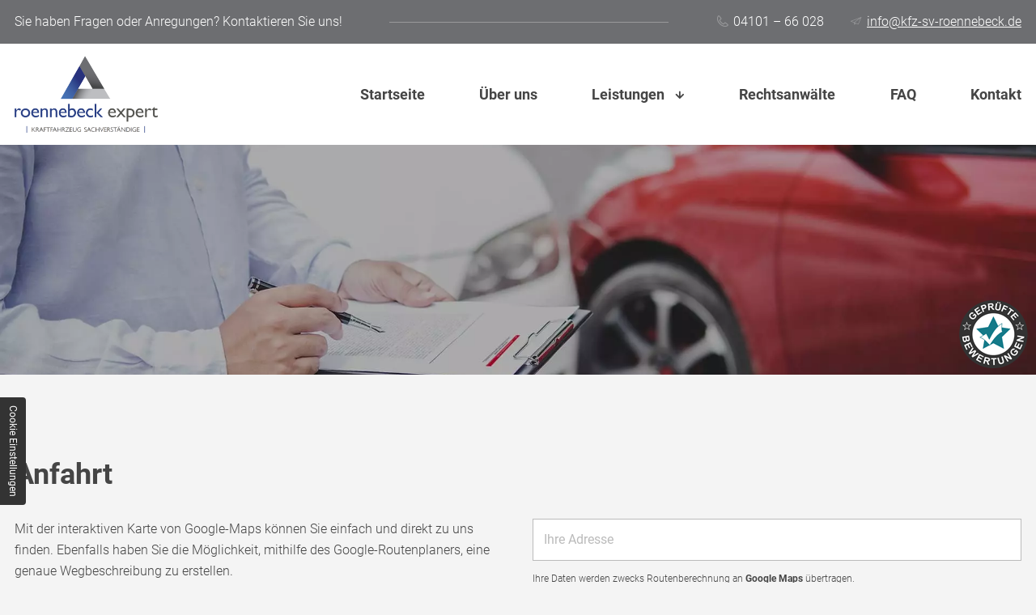

--- FILE ---
content_type: text/html; charset=UTF-8
request_url: https://www.kfz-sv-roennebeck.de/anfahrt
body_size: 5554
content:
<!DOCTYPE html>
<html lang="de" data-fw-version="1.3">
<head>
  <meta charset="utf-8">
  <title>Kfz-Gutachter in der Nähe, Gutachter in Rellingen | Anfahrt</title>
        <meta name="description" content="Unser Kfz-Sachverständigenbüro, die Roennebeck GmbH, befindet sich an dieser Adresse: Stawedder 31 in 25462 Rellingen. Zur Anfahrtsskizze.">
        <meta property="og:title" content="Kfz-Gutachter in der Nähe, Gutachter in Rellingen | Anfahrt">
        <meta property="og:description" content="Unser Kfz-Sachverständigenbüro, die Roennebeck GmbH, befindet sich an dieser Adresse: Stawedder 31 in 25462 Rellingen. Zur Anfahrtsskizze.">
        <meta property="og:type" content="website">
        <meta property="og:url" content="https://www.kfz-sv-roennebeck.de">
        <meta property="og:image" content="/images/social_branding.png">
        <meta property="og:site_name" content="Roennebeck GmbH Kraftfahrzeug Sachverst&amp;auml;ndige">  <meta name="author" content="Roennebeck GmbH Kraftfahrzeug Sachverständige">
  <meta name="viewport" content="width=device-width, height=device-height, initial-scale=1.0, user-scalable=0">
  <meta name="thumbnail" content="/images/social_branding.png">
  <meta name="theme-color" content="#283e84">
  <meta name="format-detection" content="telephone=no">
  <link rel="canonical" href="https://www.kfz-sv-roennebeck.de/anfahrt">
  <!-- Fav Icon -->
  <link rel="icon" href="/favicon.ico" type="image/x-icon">
  <!-- Styles -->
  <link rel="stylesheet" href="/css/styles.css?v=1755759335" media="screen">
  <link rel="stylesheet" href="/css/print.css?v=1755759335" media="print">
<script type="application/json" data-translations>{"Form data is not valid!":"Formulardaten sind ung\u00fcltig!","FORM_SUBMISSION_ERROR":"Die E-Mail wurde nicht gesendet, weil die folgenden Fehler aufgetreten sind:","FORM_SUBMISSION_SUCCESS":"E-Mail erfolgreich gesendet","Calculate route":"Route berechnen","The field is required":"Dieses Feld ist erforderlich","Invalid email address":"Die E-Mail-Adresse ist ung\u00fcltig","privacyPolicy_not_accepted":"Das Feld Datenschutzerkl\u00e4rung ist obligatorisch"}</script><script type="text/javascript">(function (root) {
    let translations;

    root.__ = function (message) {
        if (translations === (void 0)) {
            let el = document.querySelector('script[data-translations]');

            try {
                translations = JSON.parse(el.textContent);
            } catch (e) {
                translations = {};
            }
        }

        return message in translations ? translations[message] : message;
    };
})(window);</script></head>
<body class="main-template no-js lang-de Anfahrt anfahrt" style="opacity:0">
  <input type="checkbox" id="navi-toggled">
  <a href="#content" tabindex="1" title="Navigation überspringen" class="btn-focus">Navigation überspringen</a>
  <a href="/sitemap" tabindex="1" title="Sitemap anzeigen" rel="nofollow, noindex" class="btn-focus">Sitemap anzeigen</a>
  <div class="first-level" id="navigation">
    <nav>
      <div style="background-size: cover;" class="cms-container-el default-container">
<div style="background-size: cover;" class="cms-container-el contact-info">
<div class="row stretch start">
<div class="col">
<div class="cms-html">
<p>Sie haben Fragen oder Anregungen? Kontaktieren Sie uns!</p>
<span class="line"></span>
<ul class="contact-data">
<li> <i class="icon icon-phone1"></i> <a href="tel:+49410166028" title="Jetzt telefonisch Kontakt mit Roennebeck GmbH Kraftfahrzeug Sachverständige in 25462 Rellingen aufnehmen" class="phone" data-event-type="click" data-event-name="Click To Call">04101 – 66 028</a></li>
<li> <i class="icon icon-paper-plane1"></i> <a href="//www.kfz-sv-roennebeck.de" class="escape email" title="Schreiben Sie Roennebeck GmbH Kraftfahrzeug Sachverständige in 25462 Rellingen eine E-Mail." data-email="{&quot;name&quot;:&quot;info&quot;,&quot;host&quot;:&quot;kfz-sv-roennebeck.de&quot;}">info<span class="escape">∂</span>kfz-sv-roennebeck.de</a></li>
</ul></div>
</div>
</div>
</div>
<div style="background-size: cover;" class="cms-container-el navigation-content">
<div class="row middle between">
<div class="col giant-2 huge-2">
<div class="cms-html">
<a class="branding" title="Roennebeck GmbH Kraftfahrzeug Sachverständige - Logo" href="/"><img src="/images/layout/logo.png" alt="Roennebeck GmbH Kraftfahrzeug Sachverständige - Logo"></a></div>
</div>
<div class="col giant-8 huge-7 mobile-no-gutter">
<div class="cms-navi">
<ul class="navi navi-main">
<li class="index">
<a title="Kfz-Gutachter / Sachverständigenbüro in 25462 Rellingen" class="index" href="/" target="_self">
Startseite</a>
</li>
<li class="ueber-uns">
<a title="Kfz-Gutachten im Kreis Pinneberg und Umgebung | Über uns" class="ueber-uns" href="/ueber-uns" target="_self">
Über uns</a>
</li>
<li class="has-sub">
<span title="Leistungen">
Leistungen</span>
<ul class="sub">
<li class="leistungen-kfz-gutachten">
<a title="Unfall-Gutachten / Schadengutachten in und um Rellingen" class="leistungen-kfz-gutachten" href="/leistungen/kfz-gutachten" target="_self">
Kfz-Gutachten</a>
</li>
<li class="leistungen-motorrad-gutachten">
<a title="Motorrad-Gutachten erstellen lassen in und um Rellingen" class="leistungen-motorrad-gutachten" href="/leistungen/motorrad-gutachten" target="_self">
Motorrad-Gutachten</a>
</li>
<li class="leistungen-fahrzeugbewertungen">
<a title="Fahrzeugbewertungen im Kreis Pinneberg | Kfz-Wertgutachten" class="leistungen-fahrzeugbewertungen" href="/leistungen/fahrzeugbewertungen" target="_self">
Fahrzeugbewertungen</a>
</li>
<li class="leistungen-oldtimerbewertungen">
<a title="Oldtimerbewertungen | Ihre Kfz-Gutachter in Rellingen" class="leistungen-oldtimerbewertungen" href="/leistungen/oldtimerbewertungen" target="_self">
Oldtimerbewertungen</a>
</li>
</ul>
</li>
<li class="rechtsanwaelte">
<a title="Rechtsanwälte | Kfz-Gutachter Sachverständigenbüro in 25462 Rellingen" class="rechtsanwaelte" href="/rechtsanwaelte" target="_self">
Rechtsanwälte</a>
</li>
<li class="faq">
<a title="Auto-Gutachten bei Autokauf erstellen lassen | FAQ" class="faq" href="/faq" target="_self">
FAQ</a>
</li>
<li class="kontakt">
<a title="Kfz-Sachverständigenbüro Roennebeck in Rellingen | Kontakt" class="kontakt" href="/kontakt/" target="_self">
Kontakt</a>
</li>
<li class="anfahrt active">
<a title="Kfz-Gutachter in der Nähe, Gutachter in Rellingen | Anfahrt" class="anfahrt active" href="/anfahrt" target="_self">
Anfahrt</a>
</li>
<li class="datenschutzerklaerung">
<a title="Gebrauchtes Auto bewerten lassen | Datenschutzerklärung" class="datenschutzerklaerung" href="/datenschutzerklaerung" target="_self">
Datenschutzerklärung</a>
</li>
<li class="impressum">
<a title="Roennebeck GmbH Kraftfahrzeug Sachverständige | Impressum" class="impressum" href="/impressum" target="_self">
Impressum</a>
</li>
</ul>
</div>
</div>
</div>
</div>
</div>
    </nav>
  </div>
  <div id="page-wrap">
    <header id="header">
      <div style="background-size: cover;" class="cms-container-el default-container header-content">
<div class="row stretch center">
<div class="col header-background">
<figure style="width: 100%; height: auto;" class="cms-image lightbox-zoom-image">
<picture>
<source media="(max-width:640px)" srcset="/upload/small/small_62d585b092b8c982dff4da13_c2405597ee3751cc0da9064ae17d43791b57fb54e0a5260822a5f2f2f02c00e4_62d58b02.webp 1x, /upload/small/small_62d585b092b8c982dff4da13_318efc9f4d3a4a54ee2a9915131332e13028a01d24691f1423ec00c937c6994c_62d58b02.webp 2x" type="image/webp">
<source media="(max-width:640px)" srcset="/upload/small/small_62d585b092b8c982dff4da13_01b4e2b0e4210833190d720f77a87eead4f462f8634627b5115929779fa0bf16_62d58b02.jpg" type="image/jpg">
<source media="(max-width:760px)" srcset="/upload/medium/medium_62d585b092b8c982dff4da13_c2405597ee3751cc0da9064ae17d43791b57fb54e0a5260822a5f2f2f02c00e4_62d58b02.webp 1x, /upload/medium/medium_62d585b092b8c982dff4da13_318efc9f4d3a4a54ee2a9915131332e13028a01d24691f1423ec00c937c6994c_62d58b02.webp 2x" type="image/webp">
<source media="(max-width:760px)" srcset="/upload/medium/medium_62d585b092b8c982dff4da13_01b4e2b0e4210833190d720f77a87eead4f462f8634627b5115929779fa0bf16_62d58b02.jpg" type="image/jpg">
<source media="(min-width:760px)" srcset="/upload/large/large_62d585b092b8c982dff4da13_c2405597ee3751cc0da9064ae17d43791b57fb54e0a5260822a5f2f2f02c00e4_62d58b02.webp 1x, /upload/large/large_62d585b092b8c982dff4da13_318efc9f4d3a4a54ee2a9915131332e13028a01d24691f1423ec00c937c6994c_62d58b02.webp 2x" type="image/webp">
<source media="(min-width:760px)" srcset="/upload/large/large_62d585b092b8c982dff4da13_01b4e2b0e4210833190d720f77a87eead4f462f8634627b5115929779fa0bf16_62d58b02.jpg" type="image/jpg">
<img src="/upload/large/large_62d585b092b8c982dff4da13_01b4e2b0e4210833190d720f77a87eead4f462f8634627b5115929779fa0bf16_62d58b02.jpg" alt="Kfz-Sachverständiger" decoding="async">
</picture>
</figure>
</div>
<div class="col claim-content">
<div class="cms-article">
<p class="usp" data-le-dy-clone="2-1"><span data-le-dy-clone="3-2">Kfz-Sachverständiger</span>&nbsp; für Fahrzeugschäden &amp; Kfz-Bewertung</p></div>
<div class="cms-article">
<p class="phono bigger" data-le-dy-clone="2-1"><strong data-le-dy-clone="3-2">Kontaktieren Sie uns</strong><span class="line" data-le-dy-clone="4-3"></span><span data-le-dy-clone="5-4"><em class="icon icon-phone1" data-le-dy-clone="6-5"></em> <a href="tel:+49410166028" title="Jetzt telefonisch Kontakt mit Roennebeck GmbH Kraftfahrzeug Sachverständige in 25462 Rellingen aufnehmen" class="phone" data-event-type="click" data-event-name="Click To Call">04101 – 66 028</a></span></p></div>
</div>
</div>
</div>
    </header>
    <main id="content">
      <div class="cms-container-el default-container">
<div class="row lp-top stretch start">
<div class="col large-12">
<h1 class="cms-title">
Anfahrt</h1>
</div>
</div>
<div class="row lp-bottom stretch start">
<div class="col large-6">
<div class="cms-article">

<p data-le-dy-clone="1">Mit der interaktiven Karte von Google-Maps können Sie einfach und direkt zu uns finden. Ebenfalls haben Sie die Möglichkeit, mithilfe des Google-Routenplaners, eine genaue Wegbeschreibung zu erstellen.</p>
<p data-le-dy-clone="2">Wenn Sie noch weitere Fragen zu der Anfahrt haben sollten, stehen wir Ihnen gerne mit <a title="Kfz-Sachverständigenbüro Roennebeck in Rellingen | Kontakt" href="/kontakt/" data-le-dy-clone="3">Rat und Tat zur Seite</a>.</p>
</div>
</div>
<div class="col large-6">
<div style="width: 100%;" class="cms-map route-planner">
<div data-route-planner>
<form method="get" action="https://www.google.com/maps" target="mapframe" class="cms-map default">
        <label for="saddr_1"></label>
        <input name="saddr" id="saddr_1" type="text" placeholder="Ihre Adresse">
        <input name="daddr" type="hidden" value="Roennebeck GmbH Kraftfahrzeug Sachverständige Stawedder 31, 25462 Rellingen">
        <div class="cms-route-planner-info-text"><small>Ihre Daten werden zwecks Routenberechnung an <strong>Google Maps</strong> übertragen.</small></div>
        <button type="submit" name="Submit" value="Calculate route">Calculate route</button>
</form>

<script>var cssData = {
    'image-path':            '"../images/" !default',
    'base-font-size':        '16px',
    'base-line-height':      '24px',
    'h1-size':               '36px',
    'h2-size':               '22px',
    'h3-size':               '20px',
    'h4-size':               '18px',
    'h5-size':               '16px',
    'h6-size':               '14px',
    'main-font':             'Roboto, sans-serif',
    'display-font':          'Roboto, sans-serif',
    'icon-font':             'icomoon, sans-serif',
    'colors': {
        'primary':          '#283e84',
        'secondary':        '#b6b6b6',
        'third':            '#6d6e71',
        'fourth':           '#ececec',
        'light':            '#fff',
        'medium':           '#F2F2F0',
        'dark':             '#454545',
        'border':           '#bbb',
        'background':       '#f4f4f4',
        'alert':            '#D85D00'
    },
    'base-gap':             '18px',
    'rowMaxWidth':          '1620px',
    /* columnCount is required for cms4 for legacy reasons */
    'columnCount':          12,
    'column-count':         '$columnCount',
    'base-border':          '1px solid $border',
    'base-box-shadow':      '0px 5px 10px 0px $medium',
    'outline':              '1px dotted $alert',
    'bpContext':            '16px',
    'hide-text-direction':  'right',
    'icon-map': {
        'times':            '"×"',
        'minus':            '"-"',
        'plus':             '"+"',
        'angle-up':         '"↑"',
        'exclamation':      '"!"',
        'phone1':           "\\ea81",
        'angle-right':      "\\ea1f",
        'paper-plane1':     "\\ea6d",
        'phone-swipe':      "\\e9e1",
        'gutachten':        "\\e900",
        'kfz-gutachten':    "\\e901",
        'motorrad':         "\\e902",
        'bewertung':        "\\e903"
    },
    'gridMap': {
        'default': {
            'width':        '0px',
            'cols':         [1,2,3,4,5,6,7,8,9,10,11,12,'auto'],
            'prefix':       [0,1,2,3,4,5,6,7,8,9,10,11,12],
            'suffix':       [0,1,2,3,4,5,6,7,8,9,10,11,12],
            'start':        ['justify-content:flex-start'],
            'center':       ['justify-content:center'],
            'end':          ['justify-content:flex-end'],
            'between':      ['justify-content:space-between'],
            'around':       ['justify-content:space-around'],
            'top':          ['align-items:flex-start'],
            'middle':       ['align-items:center'],
            'baseline':     ['align-items:flex-baseline'],
            'bottom':       ['align-items:flex-end'],
            'stretch':      ['align-items:stretch'],
            'reverse':      ['flex-direction:row-reverse'],
            'forward':      ['flex-direction:row'],
            'first':        ['order:-1'],
            'last':         ['order:1'],
            'unset':        ['order:0']
        },
        'tiny': {
            'width':        '480px',
            'cols':         [1,2,3,4,5,6,7,8,9,10,11,12,'auto'],
            'prefix':       [0,1,2,3,4,5,6,7,8,9,10,11,12],
            'suffix':       [0,1,2,3,4,5,6,7,8,9,10,11,12],
            'start':        ['justify-content:flex-start'],
            'center':       ['justify-content:center'],
            'end':          ['justify-content:flex-end'],
            'between':      ['justify-content:space-between'],
            'around':       ['justify-content:space-around'],
            'top':          ['align-items:flex-start'],
            'middle':       ['align-items:center'],
            'baseline':     ['align-items:flex-baseline'],
            'bottom':       ['align-items:flex-end'],
            'stretch':      ['align-items:stretch'],
            'reverse':      ['flex-direction:row-reverse'],
            'forward':      ['flex-direction:row'],
            'first':        ['order:-1'],
            'last':         ['order:1'],
            'unset':        ['order:0']
        },
        'small': {
            'width':        '640px',
            'cols':         [1,2,3,4,5,6,7,8,9,10,11,12,'auto'],
            'prefix':       [0,1,2,3,4,5,6,7,8,9,10,11,12],
            'suffix':       [0,1,2,3,4,5,6,7,8,9,10,11,12],
            'start':        ['justify-content:flex-start'],
            'center':       ['justify-content:center'],
            'end':          ['justify-content:flex-end'],
            'between':      ['justify-content:space-between'],
            'around':       ['justify-content:space-around'],
            'top':          ['align-items:flex-start'],
            'middle':       ['align-items:center'],
            'baseline':     ['align-items:flex-baseline'],
            'bottom':       ['align-items:flex-end'],
            'stretch':      ['align-items:stretch'],
            'reverse':      ['flex-direction:row-reverse'],
            'forward':      ['flex-direction:row'],
            'first':        ['order:-1'],
            'last':         ['order:1'],
            'unset':        ['order:0']
        },
        'medium': {
            'width':        '760px',
            'cols':         [1,2,3,4,5,6,7,8,9,10,11,12,'auto'],
            'prefix':       [0,1,2,3,4,5,6,7,8,9,10,11,12],
            'suffix':       [0,1,2,3,4,5,6,7,8,9,10,11,12],
            'start':        ['justify-content:flex-start'],
            'center':       ['justify-content:center'],
            'end':          ['justify-content:flex-end'],
            'between':      ['justify-content:space-between'],
            'around':       ['justify-content:space-around'],
            'top':          ['align-items:flex-start'],
            'middle':       ['align-items:center'],
            'baseline':     ['align-items:flex-baseline'],
            'bottom':       ['align-items:flex-end'],
            'stretch':      ['align-items:stretch'],
            'reverse':      ['flex-direction:row-reverse'],
            'forward':      ['flex-direction:row'],
            'first':        ['order:-1'],
            'last':         ['order:1'],
            'unset':        ['order:0']
        },
        'large': {
            'width':        '992px',
            'cols':         [1,2,3,4,5,6,7,8,9,10,11,12,'auto'],
            'prefix':       [0,1,2,3,4,5,6,7,8,9,10,11,12],
            'suffix':       [0,1,2,3,4,5,6,7,8,9,10,11,12],
            'start':        ['justify-content:flex-start'],
            'center':       ['justify-content:center'],
            'end':          ['justify-content:flex-end'],
            'between':      ['justify-content:space-between'],
            'around':       ['justify-content:space-around'],
            'top':          ['align-items:flex-start'],
            'middle':       ['align-items:center'],
            'baseline':     ['align-items:flex-baseline'],
            'bottom':       ['align-items:flex-end'],
            'stretch':      ['align-items:stretch'],
            'reverse':      ['flex-direction:row-reverse'],
            'forward':      ['flex-direction:row'],
            'first':        ['order:-1'],
            'last':         ['order:1'],
            'unset':        ['order:0']
        },
        'giant': {
            'width':        '1200px',
            'cols':         [1,2,3,4,5,6,7,8,9,10,11,12,'auto'],
            'prefix':       [0,1,2,3,4,5,6,7,8,9,10,11,12],
            'suffix':       [0,1,2,3,4,5,6,7,8,9,10,11,12],
            'start':        ['justify-content:flex-start'],
            'center':       ['justify-content:center'],
            'end':          ['justify-content:flex-end'],
            'between':      ['justify-content:space-between'],
            'around':       ['justify-content:space-around'],
            'top':          ['align-items:flex-start'],
            'middle':       ['align-items:center'],
            'baseline':     ['align-items:flex-baseline'],
            'bottom':       ['align-items:flex-end'],
            'stretch':      ['align-items:stretch'],
            'reverse':      ['flex-direction:row-reverse'],
            'forward':      ['flex-direction:row'],
            'first':        ['order:-1'],
            'last':         ['order:1'],
            'unset':        ['order:0']
        },
        'huge': {
            'width':        '1364px',
            'cols':         [1,2,3,4,5,6,7,8,9,10,11,12,'auto'],
            'prefix':       [0,1,2,3,4,5,6,7,8,9,10,11,12],
            'suffix':       [0,1,2,3,4,5,6,7,8,9,10,11,12],
            'start':        ['justify-content:flex-start'],
            'center':       ['justify-content:center'],
            'end':          ['justify-content:flex-end'],
            'between':      ['justify-content:space-between'],
            'around':       ['justify-content:space-around'],
            'top':          ['align-items:flex-start'],
            'middle':       ['align-items:center'],
            'baseline':     ['align-items:flex-baseline'],
            'bottom':       ['align-items:flex-end'],
            'stretch':      ['align-items:stretch'],
            'reverse':      ['flex-direction:row-reverse'],
            'forward':      ['flex-direction:row'],
            'first':        ['order:-1'],
            'last':         ['order:1'],
            'unset':        ['order:0']
        },
        'full': {
            'width':        '1520px',
            'cols':         [1,2,3,4,5,6,7,8,9,10,11,12,'auto'],
            'prefix':       [0,1,2,3,4,5,6,7,8,9,10,11,12],
            'suffix':       [0,1,2,3,4,5,6,7,8,9,10,11,12],
            'start':        ['justify-content:flex-start'],
            'center':       ['justify-content:center'],
            'end':          ['justify-content:flex-end'],
            'between':      ['justify-content:space-between'],
            'around':       ['justify-content:space-around'],
            'top':          ['align-items:flex-start'],
            'middle':       ['align-items:center'],
            'baseline':     ['align-items:flex-baseline'],
            'bottom':       ['align-items:flex-end'],
            'stretch':      ['align-items:stretch'],
            'reverse':      ['flex-direction:row-reverse'],
            'forward':      ['flex-direction:row'],
            'first':        ['order:-1'],
            'last':         ['order:1'],
            'unset':        ['order:0']
        },
        'cut': {
            'width':        '$rowMaxWidth',
            'cols':         [1,2,3,4,5,6,7,8,9,10,11,12,'auto'],
            'prefix':       [0,1,2,3,4,5,6,7,8,9,10,11,12],
            'suffix':       [0,1,2,3,4,5,6,7,8,9,10,11,12],
            'start':        ['justify-content:flex-start'],
            'center':       ['justify-content:center'],
            'end':          ['justify-content:flex-end'],
            'between':      ['justify-content:space-between'],
            'around':       ['justify-content:space-around'],
            'top':          ['align-items:flex-start'],
            'middle':       ['align-items:center'],
            'baseline':     ['align-items:flex-baseline'],
            'bottom':       ['align-items:flex-end'],
            'stretch':      ['align-items:stretch'],
            'reverse':      ['flex-direction:row-reverse'],
            'forward':      ['flex-direction:row'],
            'first':        ['order:-1'],
            'last':         ['order:1'],
            'unset':        ['order:0']
        },
    }
}
</script><script type="application/javascript">
    (function () {
        let submitButton = document.querySelectorAll('button[type=\'submit\']');

        for (let i = 0; i< submitButton.length;i++) {
            submitButton[i].innerHTML=__(submitButton[i].innerHTML)
        }
    })();
</script></div>
</div>
</div>
</div>
</div>
    </main>
    <footer id="footer">
      <div style="background-size: cover;" class="cms-container-el default-container">
<div style="background-size: cover;" class="cms-container-el">
<div class="cms-map">
<div data-route-planner>
<iframe style data-iframe="googlemaps" title="Karte" data-map-el-lazy-load data-src="https://www.google.com/maps/embed/v1/place?key=AIzaSyCL16T3evFhuQOfX2a9Wtv7u7hfcTSGnGY&amp;zoom=14&amp;q=Roennebeck%2BGmbH%2BKraftfahrzeug%2BSachverst%C3%A4ndige" allowfullscreen></iframe></div>
</div>
</div>
<div class="row lp-top lp-bottom start stretch">
<div class="col huge-10 footer-info">
<div class="cms-html contact-data">
<div class="adress">
    <strong> Roennebeck GmbH Kraftfahrzeug Sachverständige</strong> <br>
    Stawedder 31, 25462 Rellingen
</div>
<div>
    <span>Telefon:</span> <a href="tel:+49410166028" title="Jetzt telefonisch Kontakt mit Roennebeck GmbH Kraftfahrzeug Sachverständige in 25462 Rellingen aufnehmen" class="phone" data-event-type="click" data-event-name="Click To Call">04101 – 66 028</a> <br>
    <span>Telefax:</span> 04101 – 64 425 <br>
    <span>E-Mail:</span> <a href="//www.kfz-sv-roennebeck.de" class="escape email" title="Schreiben Sie Roennebeck GmbH Kraftfahrzeug Sachverständige in 25462 Rellingen eine E-Mail." data-email="{&quot;name&quot;:&quot;info&quot;,&quot;host&quot;:&quot;kfz-sv-roennebeck.de&quot;}">info<span class="escape">∂</span>kfz-sv-roennebeck.de</a> <br>
</div>
<div class="opening-hours">
    <strong>Unsere Öffnungszeiten</strong><br>
    <dl class="cms-opening-hours-combined"><dt>Montag - Donnerstag:</dt><dd>08:00 - 18:00</dd><dt>Freitag:</dt><dd>08:00 - 17:00</dd></dl>
</div>
<div class="siegel">
    <img src="/images/layout/BDSH.png" alt="BDSH - Logo">
    <img src="/images/layout/adac.jpg" alt="ADAC - Logo">
</div></div>
</div>
<div class="col huge-2 navi-col">
<div class="cms-navi">
<ul class="navi">
<li class="anfahrt active">
<a title="Kfz-Gutachter in der Nähe, Gutachter in Rellingen | Anfahrt" class="anfahrt active" href="/anfahrt" target="_self">
Anfahrt</a>
</li>
<li class="impressum">
<a title="Roennebeck GmbH Kraftfahrzeug Sachverständige | Impressum" class="impressum" href="/impressum" target="_self">
Impressum</a>
</li>
<li class="datenschutzerklaerung">
<a title="Gebrauchtes Auto bewerten lassen | Datenschutzerklärung" class="datenschutzerklaerung" href="/datenschutzerklaerung" target="_self">
Datenschutzerklärung</a>
</li>
</ul>
</div>
</div>
</div>
</div>

      <script type="text/javascript">
        (function () {
            var s = document.createElement('script');
            var options = {id: 3550};
            s.async = true;
            s.onload = function () {
                getWidget('https://meinebewertungen.securewebsystems.net', '/de', 'r7zZDN', s, options);
            };
            s.src = 'https://meinebewertungen.securewebsystems.net/js/widget.js';
            var scripts = document.getElementsByTagName('script');
            var me = scripts[scripts.length - 1];
            me.parentNode.insertBefore(s, me);
        })();
    </script>    
    
    </footer></div>


    
  
  <ul id="quickbar">
    <li>
      <a class="branding" title="Roennebeck GmbH Kraftfahrzeug Sachverständige - Logo" href="/"><img src="/images/layout/logo.png" alt="Roennebeck GmbH Kraftfahrzeug Sachverständige - Logo"></a>    </li>
    <li>
      <label for="navi-toggled"><span>Menü</span></label>
    </li>
  </ul>
  <a href="#" class="back-to-top icon icon-angle-up" title="Zum Seitenanfang"><span>Zum Seitenanfang</span></a>

  <noscript>
    <input type="checkbox" id="noticebar">
    <label for="noticebar"></label>
    <div><span class="col"><b>Achtung:</b> <br>JavaScript ist nicht aktiviert! Bitte aktivieren Sie <a title="Wie Sie JavaScript in Ihrem Browser aktivieren" target="_blank" href="https://www.enable-javascript.com/de/" rel="noopener">JavaScript</a> um den vollen Funktionsumfang dieser und weiterer Webseiten genießen zu können.</span>
    </div>
  </noscript>
  <!-- JS -->
  <script src="/js/_require.js?v=1755759335"></script>

  <!-- Schema.org -->
  <script type="application/ld+json">{
    "@context" : "http://schema.org",
    "@type" : "LocalBusiness",
    "address" : {
      "@type": "PostalAddress",
      "addressLocality":"Rellingen",
      "addressCountry": "DE",
      "postalCode":"25462",
      "streetAddress": "Stawedder 31"
    },
    "description":"Unser Kfz-Sachverständigenbüro, die Roennebeck GmbH, befindet sich an dieser Adresse: Stawedder 31 in 25462 Rellingen. Zur Anfahrtsskizze.",
    "name":"Roennebeck GmbH Kraftfahrzeug Sachverst&auml;ndige",
    "url":"//www.kfz-sv-roennebeck.de",
    "image":"//www.kfz-sv-roennebeck.de/images/social_branding.png",
    "telephone":"04101 – 66 028",
    "openingHours": ["Mo 08:00 - 18:00", "Tu 08:00 - 18:00", "We 08:00 - 18:00", "Th 08:00 - 18:00", "Fr 08:00 - 17:00"]  }</script>





<script data-website-brand="securewebsystems.net" src="/_rassets/csite_modules.js?v=1755759335"></script><script src="/usecurez.js?k=R16C51568W51309&amp;v=1755759335" type="text/javascript" defer="defer"></script><noscript><div><img src="/usecurez.jpg?k=R16C51568W51309&amp;noscript=1" alt="Counter"></div></noscript><link rel="stylesheet" href="/_rassets/cms_defaults.css?v=1755759335">
<script data-webpack-metadata data-cms-wp-public-path="/_rassets/"></script></body>
</html>


--- FILE ---
content_type: text/html; charset=UTF-8
request_url: https://meinebewertungen.securewebsystems.net/de/widget/js/r7zZDN?id=3550
body_size: 2916
content:
<script type="application/ld+json">{"@context":"http:\/\/schema.org","@type":"LocalBusiness","@id":"http:\/\/www.kfz-sv-roennebeck.de\/","name":"Fa. Roennebeck GmbH, Kraftfahrzeug Sachverständige","description":"Als unabhängige Kfz-Sachverständige arbeiten wir in Ihrem Auftrag schnell und exakt\r\n\r\nWir sind unabhängig von allen Versicherungen und Anbietern. Für Ihr angefordertes Gutachten gehen wir stets zügig und genau ans Werk. Erfahren Sie auf unserer Website mehr über unser Kfz-Sachverständigenbüro in Rellingen und lesen Sie hier mehr zu den jeweiligen Gutachten:\r\n\r\nKfz-Gutachten \/ Unfallgutachten\r\nMotorrad-Gutachten\r\nFahrzeugbewertungen\r\nOldtimerbewertungen\r\n\r\nQualitätsversprechen: Bei der Begutachtung von Unfallschäden sollte es schnell gehen. Dessen sind wir uns immer bewusst. Mithilfe moderner Methoden und einer objektiven Sicht auf die Dinge können wir optimal für Sie aktiv werden.\r\n\r\nPraktischer Vor-Ort-Service: Wir beraten Sie ausführlich bei allen Fragen. Natürlich kommen wir auch zu Ihnen oder dem Ort, an dem das Fahrzeug steht. \r\n\r\nDas Erstellen des Gutachtens erfolgt in der Regel bis zum nächsten Werktag.\r\n\r\nWussten Sie es? Als Geschädigter haben Sie das Recht, einen freien und unabhängigen Kfz-Sachverständigen zu beauftragen. Bei einem unverschuldeten Unfall, über der Bagatellgrenze von derzeit ca. 1000 €, muss in der Regel die gegnerische Versicherung die Sachverständigengebühren übernehmen. Sind Sie in Rechtsfragen unsicher, empfehlen wir Ihnen, einen Fachanwalt für Verkehrsrecht einzuschalten. Auch hier muss bei einem unverschuldeten Unfall in den meisten Fällen die Versicherung des Unfallverursachers die Rechtsanwaltsgebühren tragen.\r\n\r\nSie haben bereits eine erste Frage oder wollen uns direkt beauftragen? Wunderbar. Rufen Sie uns einfach unter 04101 – 66 028 an oder schreiben Sie uns. Wir freuen uns auf Ihre Anfrage!\r\n\r\nIhr Team vom Kfz-Sachverständigenbüro Roennebeck","url":"http:\/\/www.kfz-sv-roennebeck.de\/","telephone":"+49 4101 66028","openingHours":["Mo,Tu,We,Th 08:00-18:00,Fr 08:00-17:00"],"address":{"@type":"PostalAddress","streetAddress":"Stawedder 31","addressLocality":"Rellingen","addressCountry":"DE","postalCode":"25462"},"geo":{"@type":"GeoCoordinates","latitude":53.6425944,"longitude":9.8364317},"image":"https:\/\/bewertungen.securewebsystems.net\/system\/images\/business_entity\/18801\/normal.jpg","aggregateRating":{"@type":"AggregateRating","ratingValue":5,"ratingCount":2},"sameAs":["https:\/\/www.yourrate.com\/de\/biz\/r7zZDN\/fa.-roennebeck-gmbh-kraftfahrzeug-sachverstaendige"],"review":[{"@type":"Review","reviewRating":{"@type":"Rating","ratingValue":"5.00","bestRating":5,"worstRating":1},"description":"Habe seit 20 Jahren mit dem SV Büro Roennebeck zu tun. Kann nur bestes berichten immer zuverlässig und korrekt. Macht weiter so.","author":{"@type":"Person","name":"Dieter Franck"},"datePublished":"2025-12-01"},{"@type":"Review","reviewRating":{"@type":"Rating","ratingValue":"5.00","bestRating":5,"worstRating":1},"description":"Herr Premtic hat mich bestens betreut und konnte alle meine Fragen suverän klären. Ich habe mich sehr wohl gefühlt und wurde bestens beraten","author":{"@type":"Person","name":"Adam Bastuck"},"datePublished":"2025-11-23"},{"@type":"Review","reviewRating":{"@type":"Rating","ratingValue":"5.00","bestRating":5,"worstRating":1},"description":"Super Betreuung, habe mich sehr gut aufgehoben gefühlt!","author":{"@type":"Person","name":"Laura"},"datePublished":"2025-07-17"},{"@type":"Review","reviewRating":{"@type":"Rating","ratingValue":"5.00","bestRating":5,"worstRating":1},"description":"Ich bin mit der Abwicklung meines Unfallschadens äußerst zufrieden. Sehr zu empfehlen.","author":{"@type":"Person","name":"Malthe Nanz"},"datePublished":"2024-02-26"},{"@type":"Review","reviewRating":{"@type":"Rating","ratingValue":"5.00","bestRating":5,"worstRating":1},"description":"Wir arbeiten schon mehrere Jahre mit SV Rönnebeck zusammen und schätzen dieses sehr. Egal zu welcher Uhrzeit man Hilfe benötigt, wird sich dem schnellstmöglich angenommen. Macht weiter so! Wir bedanken uns und freuen uns auf viele weitere Jahre gute Zusammenarbeit.","author":{"@type":"Person","name":"Alexander Rosenberg"},"datePublished":"2023-02-15"}]}</script>
<div class=" WidgetSealContainer StickyMiddleRight">
	<div
        class="WidgetSeal"
        tabindex="0"
        data-reviewsWidget-popup-open    ></div>

	<!-- Start Mobile version -->
	<!--FLEX-->
<div class="widgetFlex" data-id="widget-flex">
    
        <div
            class="WidgetOverallStatistics"
            tabindex="0"
            data-reviewsWidget-popup-open
        >
            <div class="average">5</div>
            <span class="WidgetBusinessSmallStars">
				    <i class="widget-star"></i>
    <i class="widget-star"></i>
    <i class="widget-star"></i>
    <i class="widget-star"></i>
    <i class="widget-star"></i>

			</span>
            <div class="widgetClearfix"></div>
            <!-- Remove tabindex since we have on the parent element-->
            <a href="javascript:;" tabindex="-1">Mehr Bewertungen lesen</a>
        </div>

        <div class="widgetClearfix"></div>
    <a class="closeit" data-reviewsWidget-flex-close></a>
</div>
<!--FLEX_END-->
	<!-- End Mobile version -->

	<div class="WidgetPopup closed"">
<div class="WidgetHeader">
    Fa. Roennebeck GmbH, Kraftfahrzeug Sachverständige    <small>Rellingen</small>    <a data-reviewsWidget-popup-close tabindex="0"></a>
</div>

<div class="WidgetOverall">
    <div class="WidgetOverallSeal"></div>
    <div class="WidgetOverallStatistics borderRight">
        <div class="average">
            5 Exzellent        </div>
        <span class="WidgetBusinessBigStars">
                <i class="widget-star"></i>
    <i class="widget-star"></i>
    <i class="widget-star"></i>
    <i class="widget-star"></i>
    <i class="widget-star"></i>

        </span>
        <div class="widgetClearfix"></div>
        Ermittelt aus 2 United Media Kundenbewertungen        <span
            class="reviews-info-icon"
            title="Wir bitten um Verständnis, dass eine Prüfung der Echtheit der Bewertungen aus technischen Gründen nicht erfolgen kann."
        />
    </div>
    <!-- Social channels listing -->
            <div class="WidgetRatedOn">
            <div class="WidgetRatedOnText">Weitere Bewertungen auf:</div>
            <a class="googlelink" href="https://search.google.com/local/reviews?placeid=ChIJ1-aLr3SBsUcReORdnX_K3fA" target="_blank">Google</a>        </div>
        <div class="widgetClearfix"></div>
</div>


<div class="WidgetReviews" >
            <div
            class="WidgetReview reviewTypegoogle reviewStarsRounded5            google">
            <div>
                <div class="reviewInfo">
                                        <div class="WidgetBusinessSmallestStars">
                        <i class="widget-star"></i><i class="widget-star"></i><i class="widget-star"></i><i class="widget-star"></i><i class="widget-star"></i>                    </div>
                    <span class="additionalRevieData reviewDatetime">
                        vor 4 Wochen                    </span>
                </div>
                
                                    <div class="reviewContent">
                        <span class="reviewContentDescription">
                            Habe seit 20 Jahren mit dem SV Büro Roennebeck zu tun. Kann nur bestes berichten immer zuverlässig und korrekt. Macht weiter so.                        </span>
                        <span class="arrowbg"></span><span class="widget-arrow"></span>
                    </div>
                
                            </div>

                            <div class="socialLogogoogle"></div>
            
        </div>
            <div
            class="WidgetReview reviewTypegoogle reviewStarsRounded5            google">
            <div>
                <div class="reviewInfo">
                                        <div class="WidgetBusinessSmallestStars">
                        <i class="widget-star"></i><i class="widget-star"></i><i class="widget-star"></i><i class="widget-star"></i><i class="widget-star"></i>                    </div>
                    <span class="additionalRevieData reviewDatetime">
                        vor 1 Monat                    </span>
                </div>
                
                                    <div class="reviewContent">
                        <span class="reviewContentDescription">
                            Herr Premtic hat mich bestens betreut und konnte alle meine Fragen suverän klären. Ich habe mich sehr wohl gefühlt und wurde bestens beraten                        </span>
                        <span class="arrowbg"></span><span class="widget-arrow"></span>
                    </div>
                
                            </div>

                            <div class="socialLogogoogle"></div>
            
        </div>
            <div
            class="WidgetReview reviewTypegoogle reviewStarsRounded5            google">
            <div>
                <div class="reviewInfo">
                                        <div class="WidgetBusinessSmallestStars">
                        <i class="widget-star"></i><i class="widget-star"></i><i class="widget-star"></i><i class="widget-star"></i><i class="widget-star"></i>                    </div>
                    <span class="additionalRevieData reviewDatetime">
                        vor 5 Monaten                    </span>
                </div>
                
                                    <div class="reviewContent">
                        <span class="reviewContentDescription">
                            Super Betreuung, habe mich sehr gut aufgehoben gefühlt!                        </span>
                        <span class="arrowbg"></span><span class="widget-arrow"></span>
                    </div>
                
                            </div>

                            <div class="socialLogogoogle"></div>
            
        </div>
            <div
            class="WidgetReview reviewTypegoogle reviewStarsRounded5            google">
            <div>
                <div class="reviewInfo">
                                        <div class="WidgetBusinessSmallestStars">
                        <i class="widget-star"></i><i class="widget-star"></i><i class="widget-star"></i><i class="widget-star"></i><i class="widget-star"></i>                    </div>
                    <span class="additionalRevieData reviewDatetime">
                        vor über einem Jahr                    </span>
                </div>
                
                                    <div class="reviewContent">
                        <span class="reviewContentDescription">
                            Ich bin mit der Abwicklung meines Unfallschadens äußerst zufrieden. Sehr zu empfehlen.                        </span>
                        <span class="arrowbg"></span><span class="widget-arrow"></span>
                    </div>
                
                            </div>

                            <div class="socialLogogoogle"></div>
            
        </div>
            <div
            class="WidgetReview reviewTypegoogle reviewStarsRounded5            google">
            <div>
                <div class="reviewInfo">
                                        <div class="WidgetBusinessSmallestStars">
                        <i class="widget-star"></i><i class="widget-star"></i><i class="widget-star"></i><i class="widget-star"></i><i class="widget-star"></i>                    </div>
                    <span class="additionalRevieData reviewDatetime">
                        vor über einem Jahr                    </span>
                </div>
                
                                    <div class="reviewContent">
                        <span class="reviewContentDescription">
                            Wir arbeiten schon mehrere Jahre mit SV Rönnebeck zusammen und schätzen dieses sehr. Egal zu welcher Uhrzeit man Hilfe benötigt, wird sich dem schnellstmöglich angenommen. Macht weiter so! Wir bedanken uns und freuen uns auf viele weitere Jahre gute Zusammenarbeit.                        </span>
                        <span class="arrowbg"></span><span class="widget-arrow"></span>
                    </div>
                
                            </div>

                            <div class="socialLogogoogle"></div>
            
        </div>
            <div
            class="WidgetReview reviewTypewidget reviewStarsRounded5            United Media">
            <div>
                <div class="reviewInfo">
                                        <div class="WidgetBusinessSmallestStars">
                        <i class="widget-star"></i><i class="widget-star"></i><i class="widget-star"></i><i class="widget-star"></i><i class="widget-star"></i>                    </div>
                    <span class="additionalRevieData reviewDatetime">
                        vor über einem Jahr                    </span>
                </div>
                
                                    <div class="reviewContent">
                        <span class="reviewContentDescription">
                            Hat mir sehr geholfen                        </span>
                        <span class="arrowbg"></span><span class="widget-arrow"></span>
                    </div>
                
                            </div>

            
        </div>
            <div
            class="WidgetReview reviewTypepublic reviewStarsRounded5            United Media">
            <div>
                <div class="reviewInfo">
                                        <div class="WidgetBusinessSmallestStars">
                        <i class="widget-star"></i><i class="widget-star"></i><i class="widget-star"></i><i class="widget-star"></i><i class="widget-star"></i>                    </div>
                    <span class="additionalRevieData reviewDatetime">
                        vor über einem Jahr                    </span>
                </div>
                
                                    <div class="reviewContent">
                        <span class="reviewContentDescription">
                            Toller Service, danke                        </span>
                        <span class="arrowbg"></span><span class="widget-arrow"></span>
                    </div>
                
                            </div>

            
        </div>
    </div>

<div class="WidgetFooter">
            <a target="_blank" class="moreReviews"
           href="https://www.yourrate.com/de/biz/r7zZDN/fa.-roennebeck-gmbh-kraftfahrzeug-sachverstaendige">
            Weitere Bewertungen        </a>
    
            <a target="_blank" class="writeReview"
           href="https://meinebewertungen.securewebsystems.net/de/writereview/widget/r7zZDN/">
            Bewertung schreiben        </a>
    </div>
</div>
</div>


--- FILE ---
content_type: text/css; charset=utf-8
request_url: https://www.kfz-sv-roennebeck.de/css/styles.css?v=1755759335
body_size: 19146
content:
img:not(.lazy-loaded)[data-src]{background:url("/images/layout/loading.svg") no-repeat center center}@font-face{font-family:"icomoon";font-weight:null;font-style:normal;font-display:block;src:url("../fonts/icomoon.woff") format("woff"),url("../fonts/icomoon.ttf") format("truetype"),url("../fonts/icomoon.svg#icomoon") format("svg"),url("../fonts/icomoon.eot?#iefix") format("embedded-opentype")}@font-face{font-family:"Roboto";font-weight:300;font-style:normal;font-display:block;src:url("../fonts/roboto-v30-latin-300.woff2") format("woff2")}@font-face{font-family:"Roboto";font-weight:400;font-style:normal;font-display:block;src:url("../fonts/roboto-v30-latin-regular.woff2") format("woff2")}@font-face{font-family:"Roboto";font-weight:700;font-style:normal;font-display:block;src:url("../fonts/roboto-v30-latin-700.woff2") format("woff2")}.row{margin-left:auto;margin-right:auto;max-width:101.25rem;width:100%;position:relative;display:flex;flex:0 1 auto;flex-wrap:wrap;flex-direction:row;justify-content:flex-start;align-items:stretch}.row:not(.full-width) .row{margin-left:-1.125rem;padding-left:0;padding-right:0;max-width:calc(100% + 2.25rem);width:calc(100% + 2.25rem)}.row.full-width{max-width:none}.row .cms-el-row{margin-left:-1.125rem;padding-left:0;padding-right:0;max-width:calc(100% + 2.25rem);width:calc(100% + 2.25rem)}.row>.row{margin:0;padding:0;max-width:100%;width:100%;flex-basis:100%}.row.break-right,.row.break-left{max-width:calc(50vw + 801px)}.row.break-right{margin-left:auto;margin-right:0;justify-content:flex-start}.row.break-left{margin-right:auto;margin-left:0;justify-content:flex-end}.col,body.ueber-uns main:not(.cms-liveeditor-is-opened) .team-col .loop-child,body.ueber-uns.cms-liveeditor-is-opened .loop-placeholder .loop-child{float:left;padding-left:1.125rem;padding-right:1.125rem;max-width:100%;width:100%;flex:0 0 auto;flex-grow:1;flex-basis:100%;box-sizing:border-box}.no-gutter,.no-gutter>.col,body.ueber-uns main:not(.cms-liveeditor-is-opened) .team-col .no-gutter>.loop-child,body.ueber-uns.cms-liveeditor-is-opened .loop-placeholder .no-gutter>.loop-child{padding-left:0;padding-right:0}@media (min-width: 0){.col.default-1,body.ueber-uns main:not(.cms-liveeditor-is-opened) .team-col .default-1.loop-child,body.ueber-uns.cms-liveeditor-is-opened .loop-placeholder .default-1.loop-child{max-width:8.33333%;flex-basis:8.33333%}}@media (min-width: 0) and (min-width: 101.25em){.row.break-left>.col.default-1,body.ueber-uns main:not(.cms-liveeditor-is-opened) .team-col .row.break-left>.default-1.loop-child,body.ueber-uns.cms-liveeditor-is-opened .loop-placeholder .row.break-left>.default-1.loop-child,.row.break-right>.col.default-1,body.ueber-uns main:not(.cms-liveeditor-is-opened) .team-col .row.break-right>.default-1.loop-child,body.ueber-uns.cms-liveeditor-is-opened .loop-placeholder .row.break-right>.default-1.loop-child{max-width:8.4375rem}}@media (min-width: 0){.col.default-2,body.ueber-uns main:not(.cms-liveeditor-is-opened) .team-col .default-2.loop-child,body.ueber-uns.cms-liveeditor-is-opened .loop-placeholder .default-2.loop-child{max-width:16.66667%;flex-basis:16.66667%}}@media (min-width: 0) and (min-width: 101.25em){.row.break-left>.col.default-2,body.ueber-uns main:not(.cms-liveeditor-is-opened) .team-col .row.break-left>.default-2.loop-child,body.ueber-uns.cms-liveeditor-is-opened .loop-placeholder .row.break-left>.default-2.loop-child,.row.break-right>.col.default-2,body.ueber-uns main:not(.cms-liveeditor-is-opened) .team-col .row.break-right>.default-2.loop-child,body.ueber-uns.cms-liveeditor-is-opened .loop-placeholder .row.break-right>.default-2.loop-child{max-width:16.875rem}}@media (min-width: 0){.col.default-3,body.ueber-uns main:not(.cms-liveeditor-is-opened) .team-col .default-3.loop-child,body.ueber-uns.cms-liveeditor-is-opened .loop-placeholder .default-3.loop-child{max-width:25%;flex-basis:25%}}@media (min-width: 0) and (min-width: 101.25em){.row.break-left>.col.default-3,body.ueber-uns main:not(.cms-liveeditor-is-opened) .team-col .row.break-left>.default-3.loop-child,body.ueber-uns.cms-liveeditor-is-opened .loop-placeholder .row.break-left>.default-3.loop-child,.row.break-right>.col.default-3,body.ueber-uns main:not(.cms-liveeditor-is-opened) .team-col .row.break-right>.default-3.loop-child,body.ueber-uns.cms-liveeditor-is-opened .loop-placeholder .row.break-right>.default-3.loop-child{max-width:25.3125rem}}@media (min-width: 0){.col.default-4,body.ueber-uns main:not(.cms-liveeditor-is-opened) .team-col .default-4.loop-child,body.ueber-uns.cms-liveeditor-is-opened .loop-placeholder .default-4.loop-child{max-width:33.33333%;flex-basis:33.33333%}}@media (min-width: 0) and (min-width: 101.25em){.row.break-left>.col.default-4,body.ueber-uns main:not(.cms-liveeditor-is-opened) .team-col .row.break-left>.default-4.loop-child,body.ueber-uns.cms-liveeditor-is-opened .loop-placeholder .row.break-left>.default-4.loop-child,.row.break-right>.col.default-4,body.ueber-uns main:not(.cms-liveeditor-is-opened) .team-col .row.break-right>.default-4.loop-child,body.ueber-uns.cms-liveeditor-is-opened .loop-placeholder .row.break-right>.default-4.loop-child{max-width:33.75rem}}@media (min-width: 0){.col.default-5,body.ueber-uns main:not(.cms-liveeditor-is-opened) .team-col .default-5.loop-child,body.ueber-uns.cms-liveeditor-is-opened .loop-placeholder .default-5.loop-child{max-width:41.66667%;flex-basis:41.66667%}}@media (min-width: 0) and (min-width: 101.25em){.row.break-left>.col.default-5,body.ueber-uns main:not(.cms-liveeditor-is-opened) .team-col .row.break-left>.default-5.loop-child,body.ueber-uns.cms-liveeditor-is-opened .loop-placeholder .row.break-left>.default-5.loop-child,.row.break-right>.col.default-5,body.ueber-uns main:not(.cms-liveeditor-is-opened) .team-col .row.break-right>.default-5.loop-child,body.ueber-uns.cms-liveeditor-is-opened .loop-placeholder .row.break-right>.default-5.loop-child{max-width:42.1875rem}}@media (min-width: 0){.col.default-6,body.ueber-uns main:not(.cms-liveeditor-is-opened) .team-col .default-6.loop-child,body.ueber-uns.cms-liveeditor-is-opened .loop-placeholder .default-6.loop-child{max-width:50%;flex-basis:50%}}@media (min-width: 0) and (min-width: 101.25em){.row.break-left>.col.default-6,body.ueber-uns main:not(.cms-liveeditor-is-opened) .team-col .row.break-left>.default-6.loop-child,body.ueber-uns.cms-liveeditor-is-opened .loop-placeholder .row.break-left>.default-6.loop-child,.row.break-right>.col.default-6,body.ueber-uns main:not(.cms-liveeditor-is-opened) .team-col .row.break-right>.default-6.loop-child,body.ueber-uns.cms-liveeditor-is-opened .loop-placeholder .row.break-right>.default-6.loop-child{max-width:50.625rem}}@media (min-width: 0){.col.default-7,body.ueber-uns main:not(.cms-liveeditor-is-opened) .team-col .default-7.loop-child,body.ueber-uns.cms-liveeditor-is-opened .loop-placeholder .default-7.loop-child{max-width:58.33333%;flex-basis:58.33333%}}@media (min-width: 0) and (min-width: 101.25em){.row.break-left>.col.default-7,body.ueber-uns main:not(.cms-liveeditor-is-opened) .team-col .row.break-left>.default-7.loop-child,body.ueber-uns.cms-liveeditor-is-opened .loop-placeholder .row.break-left>.default-7.loop-child,.row.break-right>.col.default-7,body.ueber-uns main:not(.cms-liveeditor-is-opened) .team-col .row.break-right>.default-7.loop-child,body.ueber-uns.cms-liveeditor-is-opened .loop-placeholder .row.break-right>.default-7.loop-child{max-width:59.0625rem}}@media (min-width: 0){.col.default-8,body.ueber-uns main:not(.cms-liveeditor-is-opened) .team-col .default-8.loop-child,body.ueber-uns.cms-liveeditor-is-opened .loop-placeholder .default-8.loop-child{max-width:66.66667%;flex-basis:66.66667%}}@media (min-width: 0) and (min-width: 101.25em){.row.break-left>.col.default-8,body.ueber-uns main:not(.cms-liveeditor-is-opened) .team-col .row.break-left>.default-8.loop-child,body.ueber-uns.cms-liveeditor-is-opened .loop-placeholder .row.break-left>.default-8.loop-child,.row.break-right>.col.default-8,body.ueber-uns main:not(.cms-liveeditor-is-opened) .team-col .row.break-right>.default-8.loop-child,body.ueber-uns.cms-liveeditor-is-opened .loop-placeholder .row.break-right>.default-8.loop-child{max-width:67.5rem}}@media (min-width: 0){.col.default-9,body.ueber-uns main:not(.cms-liveeditor-is-opened) .team-col .default-9.loop-child,body.ueber-uns.cms-liveeditor-is-opened .loop-placeholder .default-9.loop-child{max-width:75%;flex-basis:75%}}@media (min-width: 0) and (min-width: 101.25em){.row.break-left>.col.default-9,body.ueber-uns main:not(.cms-liveeditor-is-opened) .team-col .row.break-left>.default-9.loop-child,body.ueber-uns.cms-liveeditor-is-opened .loop-placeholder .row.break-left>.default-9.loop-child,.row.break-right>.col.default-9,body.ueber-uns main:not(.cms-liveeditor-is-opened) .team-col .row.break-right>.default-9.loop-child,body.ueber-uns.cms-liveeditor-is-opened .loop-placeholder .row.break-right>.default-9.loop-child{max-width:75.9375rem}}@media (min-width: 0){.col.default-10,body.ueber-uns main:not(.cms-liveeditor-is-opened) .team-col .default-10.loop-child,body.ueber-uns.cms-liveeditor-is-opened .loop-placeholder .default-10.loop-child{max-width:83.33333%;flex-basis:83.33333%}}@media (min-width: 0) and (min-width: 101.25em){.row.break-left>.col.default-10,body.ueber-uns main:not(.cms-liveeditor-is-opened) .team-col .row.break-left>.default-10.loop-child,body.ueber-uns.cms-liveeditor-is-opened .loop-placeholder .row.break-left>.default-10.loop-child,.row.break-right>.col.default-10,body.ueber-uns main:not(.cms-liveeditor-is-opened) .team-col .row.break-right>.default-10.loop-child,body.ueber-uns.cms-liveeditor-is-opened .loop-placeholder .row.break-right>.default-10.loop-child{max-width:84.375rem}}@media (min-width: 0){.col.default-11,body.ueber-uns main:not(.cms-liveeditor-is-opened) .team-col .default-11.loop-child,body.ueber-uns.cms-liveeditor-is-opened .loop-placeholder .default-11.loop-child{max-width:91.66667%;flex-basis:91.66667%}}@media (min-width: 0) and (min-width: 101.25em){.row.break-left>.col.default-11,body.ueber-uns main:not(.cms-liveeditor-is-opened) .team-col .row.break-left>.default-11.loop-child,body.ueber-uns.cms-liveeditor-is-opened .loop-placeholder .row.break-left>.default-11.loop-child,.row.break-right>.col.default-11,body.ueber-uns main:not(.cms-liveeditor-is-opened) .team-col .row.break-right>.default-11.loop-child,body.ueber-uns.cms-liveeditor-is-opened .loop-placeholder .row.break-right>.default-11.loop-child{max-width:92.8125rem}}@media (min-width: 0){.col.default-12,body.ueber-uns main:not(.cms-liveeditor-is-opened) .team-col .default-12.loop-child,body.ueber-uns.cms-liveeditor-is-opened .loop-placeholder .default-12.loop-child{max-width:100%;flex-basis:100%}}@media (min-width: 0) and (min-width: 101.25em){.row.break-left>.col.default-12,body.ueber-uns main:not(.cms-liveeditor-is-opened) .team-col .row.break-left>.default-12.loop-child,body.ueber-uns.cms-liveeditor-is-opened .loop-placeholder .row.break-left>.default-12.loop-child,.row.break-right>.col.default-12,body.ueber-uns main:not(.cms-liveeditor-is-opened) .team-col .row.break-right>.default-12.loop-child,body.ueber-uns.cms-liveeditor-is-opened .loop-placeholder .row.break-right>.default-12.loop-child{max-width:101.25rem}}@media (min-width: 0){.col.default-auto,body.ueber-uns main:not(.cms-liveeditor-is-opened) .team-col .default-auto.loop-child,body.ueber-uns.cms-liveeditor-is-opened .loop-placeholder .default-auto.loop-child{max-width:100%;flex-basis:0}.row.break-left>.col.default-auto,body.ueber-uns main:not(.cms-liveeditor-is-opened) .team-col .row.break-left>.default-auto.loop-child,body.ueber-uns.cms-liveeditor-is-opened .loop-placeholder .row.break-left>.default-auto.loop-child,.row.break-right>.col.default-auto,body.ueber-uns main:not(.cms-liveeditor-is-opened) .team-col .row.break-right>.default-auto.loop-child,body.ueber-uns.cms-liveeditor-is-opened .loop-placeholder .row.break-right>.default-auto.loop-child{max-width:100%}.col.default-prefix-0,body.ueber-uns main:not(.cms-liveeditor-is-opened) .team-col .default-prefix-0.loop-child,body.ueber-uns.cms-liveeditor-is-opened .loop-placeholder .default-prefix-0.loop-child{margin-left:0%}.col.default-prefix-1,body.ueber-uns main:not(.cms-liveeditor-is-opened) .team-col .default-prefix-1.loop-child,body.ueber-uns.cms-liveeditor-is-opened .loop-placeholder .default-prefix-1.loop-child{margin-left:8.33333%}.col.default-prefix-2,body.ueber-uns main:not(.cms-liveeditor-is-opened) .team-col .default-prefix-2.loop-child,body.ueber-uns.cms-liveeditor-is-opened .loop-placeholder .default-prefix-2.loop-child{margin-left:16.66667%}.col.default-prefix-3,body.ueber-uns main:not(.cms-liveeditor-is-opened) .team-col .default-prefix-3.loop-child,body.ueber-uns.cms-liveeditor-is-opened .loop-placeholder .default-prefix-3.loop-child{margin-left:25%}.col.default-prefix-4,body.ueber-uns main:not(.cms-liveeditor-is-opened) .team-col .default-prefix-4.loop-child,body.ueber-uns.cms-liveeditor-is-opened .loop-placeholder .default-prefix-4.loop-child{margin-left:33.33333%}.col.default-prefix-5,body.ueber-uns main:not(.cms-liveeditor-is-opened) .team-col .default-prefix-5.loop-child,body.ueber-uns.cms-liveeditor-is-opened .loop-placeholder .default-prefix-5.loop-child{margin-left:41.66667%}.col.default-prefix-6,body.ueber-uns main:not(.cms-liveeditor-is-opened) .team-col .default-prefix-6.loop-child,body.ueber-uns.cms-liveeditor-is-opened .loop-placeholder .default-prefix-6.loop-child{margin-left:50%}.col.default-prefix-7,body.ueber-uns main:not(.cms-liveeditor-is-opened) .team-col .default-prefix-7.loop-child,body.ueber-uns.cms-liveeditor-is-opened .loop-placeholder .default-prefix-7.loop-child{margin-left:58.33333%}.col.default-prefix-8,body.ueber-uns main:not(.cms-liveeditor-is-opened) .team-col .default-prefix-8.loop-child,body.ueber-uns.cms-liveeditor-is-opened .loop-placeholder .default-prefix-8.loop-child{margin-left:66.66667%}.col.default-prefix-9,body.ueber-uns main:not(.cms-liveeditor-is-opened) .team-col .default-prefix-9.loop-child,body.ueber-uns.cms-liveeditor-is-opened .loop-placeholder .default-prefix-9.loop-child{margin-left:75%}.col.default-prefix-10,body.ueber-uns main:not(.cms-liveeditor-is-opened) .team-col .default-prefix-10.loop-child,body.ueber-uns.cms-liveeditor-is-opened .loop-placeholder .default-prefix-10.loop-child{margin-left:83.33333%}.col.default-prefix-11,body.ueber-uns main:not(.cms-liveeditor-is-opened) .team-col .default-prefix-11.loop-child,body.ueber-uns.cms-liveeditor-is-opened .loop-placeholder .default-prefix-11.loop-child{margin-left:91.66667%}.col.default-prefix-12,body.ueber-uns main:not(.cms-liveeditor-is-opened) .team-col .default-prefix-12.loop-child,body.ueber-uns.cms-liveeditor-is-opened .loop-placeholder .default-prefix-12.loop-child{margin-left:100%}.col.default-suffix-0,body.ueber-uns main:not(.cms-liveeditor-is-opened) .team-col .default-suffix-0.loop-child,body.ueber-uns.cms-liveeditor-is-opened .loop-placeholder .default-suffix-0.loop-child{margin-right:0%}.col.default-suffix-1,body.ueber-uns main:not(.cms-liveeditor-is-opened) .team-col .default-suffix-1.loop-child,body.ueber-uns.cms-liveeditor-is-opened .loop-placeholder .default-suffix-1.loop-child{margin-right:8.33333%}.col.default-suffix-2,body.ueber-uns main:not(.cms-liveeditor-is-opened) .team-col .default-suffix-2.loop-child,body.ueber-uns.cms-liveeditor-is-opened .loop-placeholder .default-suffix-2.loop-child{margin-right:16.66667%}.col.default-suffix-3,body.ueber-uns main:not(.cms-liveeditor-is-opened) .team-col .default-suffix-3.loop-child,body.ueber-uns.cms-liveeditor-is-opened .loop-placeholder .default-suffix-3.loop-child{margin-right:25%}.col.default-suffix-4,body.ueber-uns main:not(.cms-liveeditor-is-opened) .team-col .default-suffix-4.loop-child,body.ueber-uns.cms-liveeditor-is-opened .loop-placeholder .default-suffix-4.loop-child{margin-right:33.33333%}.col.default-suffix-5,body.ueber-uns main:not(.cms-liveeditor-is-opened) .team-col .default-suffix-5.loop-child,body.ueber-uns.cms-liveeditor-is-opened .loop-placeholder .default-suffix-5.loop-child{margin-right:41.66667%}.col.default-suffix-6,body.ueber-uns main:not(.cms-liveeditor-is-opened) .team-col .default-suffix-6.loop-child,body.ueber-uns.cms-liveeditor-is-opened .loop-placeholder .default-suffix-6.loop-child{margin-right:50%}.col.default-suffix-7,body.ueber-uns main:not(.cms-liveeditor-is-opened) .team-col .default-suffix-7.loop-child,body.ueber-uns.cms-liveeditor-is-opened .loop-placeholder .default-suffix-7.loop-child{margin-right:58.33333%}.col.default-suffix-8,body.ueber-uns main:not(.cms-liveeditor-is-opened) .team-col .default-suffix-8.loop-child,body.ueber-uns.cms-liveeditor-is-opened .loop-placeholder .default-suffix-8.loop-child{margin-right:66.66667%}.col.default-suffix-9,body.ueber-uns main:not(.cms-liveeditor-is-opened) .team-col .default-suffix-9.loop-child,body.ueber-uns.cms-liveeditor-is-opened .loop-placeholder .default-suffix-9.loop-child{margin-right:75%}.col.default-suffix-10,body.ueber-uns main:not(.cms-liveeditor-is-opened) .team-col .default-suffix-10.loop-child,body.ueber-uns.cms-liveeditor-is-opened .loop-placeholder .default-suffix-10.loop-child{margin-right:83.33333%}.col.default-suffix-11,body.ueber-uns main:not(.cms-liveeditor-is-opened) .team-col .default-suffix-11.loop-child,body.ueber-uns.cms-liveeditor-is-opened .loop-placeholder .default-suffix-11.loop-child{margin-right:91.66667%}.col.default-suffix-12,body.ueber-uns main:not(.cms-liveeditor-is-opened) .team-col .default-suffix-12.loop-child,body.ueber-uns.cms-liveeditor-is-opened .loop-placeholder .default-suffix-12.loop-child{margin-right:100%}.default-start{justify-content:flex-start}.default-center{justify-content:center}.default-end{justify-content:flex-end}.default-between{justify-content:space-between}.default-around{justify-content:space-around}.default-top{align-items:flex-start}.default-middle{align-items:center}.default-baseline{align-items:flex-baseline}.default-bottom{align-items:flex-end}.default-stretch{align-items:stretch}.default-reverse{flex-direction:row-reverse}.default-forward{flex-direction:row}.default-first{order:-1}.default-last{order:1}.default-unset{order:0}}@media (min-width: 30em){.col.tiny-1,body.ueber-uns main:not(.cms-liveeditor-is-opened) .team-col .tiny-1.loop-child,body.ueber-uns.cms-liveeditor-is-opened .loop-placeholder .tiny-1.loop-child{max-width:8.33333%;flex-basis:8.33333%}}@media (min-width: 30em) and (min-width: 101.25em){.row.break-left>.col.tiny-1,body.ueber-uns main:not(.cms-liveeditor-is-opened) .team-col .row.break-left>.tiny-1.loop-child,body.ueber-uns.cms-liveeditor-is-opened .loop-placeholder .row.break-left>.tiny-1.loop-child,.row.break-right>.col.tiny-1,body.ueber-uns main:not(.cms-liveeditor-is-opened) .team-col .row.break-right>.tiny-1.loop-child,body.ueber-uns.cms-liveeditor-is-opened .loop-placeholder .row.break-right>.tiny-1.loop-child{max-width:8.4375rem}}@media (min-width: 30em){.col.tiny-2,body.ueber-uns main:not(.cms-liveeditor-is-opened) .team-col .tiny-2.loop-child,body.ueber-uns.cms-liveeditor-is-opened .loop-placeholder .tiny-2.loop-child{max-width:16.66667%;flex-basis:16.66667%}}@media (min-width: 30em) and (min-width: 101.25em){.row.break-left>.col.tiny-2,body.ueber-uns main:not(.cms-liveeditor-is-opened) .team-col .row.break-left>.tiny-2.loop-child,body.ueber-uns.cms-liveeditor-is-opened .loop-placeholder .row.break-left>.tiny-2.loop-child,.row.break-right>.col.tiny-2,body.ueber-uns main:not(.cms-liveeditor-is-opened) .team-col .row.break-right>.tiny-2.loop-child,body.ueber-uns.cms-liveeditor-is-opened .loop-placeholder .row.break-right>.tiny-2.loop-child{max-width:16.875rem}}@media (min-width: 30em){.col.tiny-3,body.ueber-uns main:not(.cms-liveeditor-is-opened) .team-col .tiny-3.loop-child,body.ueber-uns.cms-liveeditor-is-opened .loop-placeholder .tiny-3.loop-child{max-width:25%;flex-basis:25%}}@media (min-width: 30em) and (min-width: 101.25em){.row.break-left>.col.tiny-3,body.ueber-uns main:not(.cms-liveeditor-is-opened) .team-col .row.break-left>.tiny-3.loop-child,body.ueber-uns.cms-liveeditor-is-opened .loop-placeholder .row.break-left>.tiny-3.loop-child,.row.break-right>.col.tiny-3,body.ueber-uns main:not(.cms-liveeditor-is-opened) .team-col .row.break-right>.tiny-3.loop-child,body.ueber-uns.cms-liveeditor-is-opened .loop-placeholder .row.break-right>.tiny-3.loop-child{max-width:25.3125rem}}@media (min-width: 30em){.col.tiny-4,body.ueber-uns main:not(.cms-liveeditor-is-opened) .team-col .tiny-4.loop-child,body.ueber-uns.cms-liveeditor-is-opened .loop-placeholder .tiny-4.loop-child{max-width:33.33333%;flex-basis:33.33333%}}@media (min-width: 30em) and (min-width: 101.25em){.row.break-left>.col.tiny-4,body.ueber-uns main:not(.cms-liveeditor-is-opened) .team-col .row.break-left>.tiny-4.loop-child,body.ueber-uns.cms-liveeditor-is-opened .loop-placeholder .row.break-left>.tiny-4.loop-child,.row.break-right>.col.tiny-4,body.ueber-uns main:not(.cms-liveeditor-is-opened) .team-col .row.break-right>.tiny-4.loop-child,body.ueber-uns.cms-liveeditor-is-opened .loop-placeholder .row.break-right>.tiny-4.loop-child{max-width:33.75rem}}@media (min-width: 30em){.col.tiny-5,body.ueber-uns main:not(.cms-liveeditor-is-opened) .team-col .tiny-5.loop-child,body.ueber-uns.cms-liveeditor-is-opened .loop-placeholder .tiny-5.loop-child{max-width:41.66667%;flex-basis:41.66667%}}@media (min-width: 30em) and (min-width: 101.25em){.row.break-left>.col.tiny-5,body.ueber-uns main:not(.cms-liveeditor-is-opened) .team-col .row.break-left>.tiny-5.loop-child,body.ueber-uns.cms-liveeditor-is-opened .loop-placeholder .row.break-left>.tiny-5.loop-child,.row.break-right>.col.tiny-5,body.ueber-uns main:not(.cms-liveeditor-is-opened) .team-col .row.break-right>.tiny-5.loop-child,body.ueber-uns.cms-liveeditor-is-opened .loop-placeholder .row.break-right>.tiny-5.loop-child{max-width:42.1875rem}}@media (min-width: 30em){.col.tiny-6,body.ueber-uns main:not(.cms-liveeditor-is-opened) .team-col .tiny-6.loop-child,body.ueber-uns.cms-liveeditor-is-opened .loop-placeholder .tiny-6.loop-child{max-width:50%;flex-basis:50%}}@media (min-width: 30em) and (min-width: 101.25em){.row.break-left>.col.tiny-6,body.ueber-uns main:not(.cms-liveeditor-is-opened) .team-col .row.break-left>.tiny-6.loop-child,body.ueber-uns.cms-liveeditor-is-opened .loop-placeholder .row.break-left>.tiny-6.loop-child,.row.break-right>.col.tiny-6,body.ueber-uns main:not(.cms-liveeditor-is-opened) .team-col .row.break-right>.tiny-6.loop-child,body.ueber-uns.cms-liveeditor-is-opened .loop-placeholder .row.break-right>.tiny-6.loop-child{max-width:50.625rem}}@media (min-width: 30em){.col.tiny-7,body.ueber-uns main:not(.cms-liveeditor-is-opened) .team-col .tiny-7.loop-child,body.ueber-uns.cms-liveeditor-is-opened .loop-placeholder .tiny-7.loop-child{max-width:58.33333%;flex-basis:58.33333%}}@media (min-width: 30em) and (min-width: 101.25em){.row.break-left>.col.tiny-7,body.ueber-uns main:not(.cms-liveeditor-is-opened) .team-col .row.break-left>.tiny-7.loop-child,body.ueber-uns.cms-liveeditor-is-opened .loop-placeholder .row.break-left>.tiny-7.loop-child,.row.break-right>.col.tiny-7,body.ueber-uns main:not(.cms-liveeditor-is-opened) .team-col .row.break-right>.tiny-7.loop-child,body.ueber-uns.cms-liveeditor-is-opened .loop-placeholder .row.break-right>.tiny-7.loop-child{max-width:59.0625rem}}@media (min-width: 30em){.col.tiny-8,body.ueber-uns main:not(.cms-liveeditor-is-opened) .team-col .loop-child,body.ueber-uns.cms-liveeditor-is-opened .loop-placeholder .tiny-8.loop-child{max-width:66.66667%;flex-basis:66.66667%}}@media (min-width: 30em) and (min-width: 101.25em){.row.break-left>.col.tiny-8,body.ueber-uns main:not(.cms-liveeditor-is-opened) .team-col .row.break-left>.loop-child,body.ueber-uns.cms-liveeditor-is-opened .loop-placeholder .row.break-left>.tiny-8.loop-child,body.ueber-uns.cms-liveeditor-is-opened main:not(.cms-liveeditor-is-opened) .team-col .loop-placeholder .row.break-left>.loop-child,.row.break-right>.col.tiny-8,body.ueber-uns main:not(.cms-liveeditor-is-opened) .team-col .row.break-right>.loop-child,body.ueber-uns.cms-liveeditor-is-opened .loop-placeholder .row.break-right>.tiny-8.loop-child,body.ueber-uns.cms-liveeditor-is-opened main:not(.cms-liveeditor-is-opened) .team-col .loop-placeholder .row.break-right>.loop-child{max-width:67.5rem}}@media (min-width: 30em){.col.tiny-9,body.ueber-uns main:not(.cms-liveeditor-is-opened) .team-col .tiny-9.loop-child,body.ueber-uns.cms-liveeditor-is-opened .loop-placeholder .tiny-9.loop-child{max-width:75%;flex-basis:75%}}@media (min-width: 30em) and (min-width: 101.25em){.row.break-left>.col.tiny-9,body.ueber-uns main:not(.cms-liveeditor-is-opened) .team-col .row.break-left>.tiny-9.loop-child,body.ueber-uns.cms-liveeditor-is-opened .loop-placeholder .row.break-left>.tiny-9.loop-child,.row.break-right>.col.tiny-9,body.ueber-uns main:not(.cms-liveeditor-is-opened) .team-col .row.break-right>.tiny-9.loop-child,body.ueber-uns.cms-liveeditor-is-opened .loop-placeholder .row.break-right>.tiny-9.loop-child{max-width:75.9375rem}}@media (min-width: 30em){.col.tiny-10,body.ueber-uns main:not(.cms-liveeditor-is-opened) .team-col .tiny-10.loop-child,body.ueber-uns.cms-liveeditor-is-opened .loop-placeholder .tiny-10.loop-child{max-width:83.33333%;flex-basis:83.33333%}}@media (min-width: 30em) and (min-width: 101.25em){.row.break-left>.col.tiny-10,body.ueber-uns main:not(.cms-liveeditor-is-opened) .team-col .row.break-left>.tiny-10.loop-child,body.ueber-uns.cms-liveeditor-is-opened .loop-placeholder .row.break-left>.tiny-10.loop-child,.row.break-right>.col.tiny-10,body.ueber-uns main:not(.cms-liveeditor-is-opened) .team-col .row.break-right>.tiny-10.loop-child,body.ueber-uns.cms-liveeditor-is-opened .loop-placeholder .row.break-right>.tiny-10.loop-child{max-width:84.375rem}}@media (min-width: 30em){.col.tiny-11,body.ueber-uns main:not(.cms-liveeditor-is-opened) .team-col .tiny-11.loop-child,body.ueber-uns.cms-liveeditor-is-opened .loop-placeholder .tiny-11.loop-child{max-width:91.66667%;flex-basis:91.66667%}}@media (min-width: 30em) and (min-width: 101.25em){.row.break-left>.col.tiny-11,body.ueber-uns main:not(.cms-liveeditor-is-opened) .team-col .row.break-left>.tiny-11.loop-child,body.ueber-uns.cms-liveeditor-is-opened .loop-placeholder .row.break-left>.tiny-11.loop-child,.row.break-right>.col.tiny-11,body.ueber-uns main:not(.cms-liveeditor-is-opened) .team-col .row.break-right>.tiny-11.loop-child,body.ueber-uns.cms-liveeditor-is-opened .loop-placeholder .row.break-right>.tiny-11.loop-child{max-width:92.8125rem}}@media (min-width: 30em){.col.tiny-12,body.ueber-uns main:not(.cms-liveeditor-is-opened) .team-col .tiny-12.loop-child,body.ueber-uns.cms-liveeditor-is-opened .loop-placeholder .tiny-12.loop-child{max-width:100%;flex-basis:100%}}@media (min-width: 30em) and (min-width: 101.25em){.row.break-left>.col.tiny-12,body.ueber-uns main:not(.cms-liveeditor-is-opened) .team-col .row.break-left>.tiny-12.loop-child,body.ueber-uns.cms-liveeditor-is-opened .loop-placeholder .row.break-left>.tiny-12.loop-child,.row.break-right>.col.tiny-12,body.ueber-uns main:not(.cms-liveeditor-is-opened) .team-col .row.break-right>.tiny-12.loop-child,body.ueber-uns.cms-liveeditor-is-opened .loop-placeholder .row.break-right>.tiny-12.loop-child{max-width:101.25rem}}@media (min-width: 30em){.col.tiny-auto,body.ueber-uns main:not(.cms-liveeditor-is-opened) .team-col .tiny-auto.loop-child,body.ueber-uns.cms-liveeditor-is-opened .loop-placeholder .tiny-auto.loop-child{max-width:100%;flex-basis:0}.row.break-left>.col.tiny-auto,body.ueber-uns main:not(.cms-liveeditor-is-opened) .team-col .row.break-left>.tiny-auto.loop-child,body.ueber-uns.cms-liveeditor-is-opened .loop-placeholder .row.break-left>.tiny-auto.loop-child,.row.break-right>.col.tiny-auto,body.ueber-uns main:not(.cms-liveeditor-is-opened) .team-col .row.break-right>.tiny-auto.loop-child,body.ueber-uns.cms-liveeditor-is-opened .loop-placeholder .row.break-right>.tiny-auto.loop-child{max-width:100%}.col.tiny-prefix-0,body.ueber-uns main:not(.cms-liveeditor-is-opened) .team-col .tiny-prefix-0.loop-child,body.ueber-uns.cms-liveeditor-is-opened .loop-placeholder .tiny-prefix-0.loop-child{margin-left:0%}.col.tiny-prefix-1,body.ueber-uns main:not(.cms-liveeditor-is-opened) .team-col .tiny-prefix-1.loop-child,body.ueber-uns.cms-liveeditor-is-opened .loop-placeholder .tiny-prefix-1.loop-child{margin-left:8.33333%}.col.tiny-prefix-2,body.ueber-uns main:not(.cms-liveeditor-is-opened) .team-col .tiny-prefix-2.loop-child,body.ueber-uns.cms-liveeditor-is-opened .loop-placeholder .tiny-prefix-2.loop-child{margin-left:16.66667%}.col.tiny-prefix-3,body.ueber-uns main:not(.cms-liveeditor-is-opened) .team-col .tiny-prefix-3.loop-child,body.ueber-uns.cms-liveeditor-is-opened .loop-placeholder .tiny-prefix-3.loop-child{margin-left:25%}.col.tiny-prefix-4,body.ueber-uns main:not(.cms-liveeditor-is-opened) .team-col .tiny-prefix-4.loop-child,body.ueber-uns.cms-liveeditor-is-opened .loop-placeholder .tiny-prefix-4.loop-child{margin-left:33.33333%}.col.tiny-prefix-5,body.ueber-uns main:not(.cms-liveeditor-is-opened) .team-col .tiny-prefix-5.loop-child,body.ueber-uns.cms-liveeditor-is-opened .loop-placeholder .tiny-prefix-5.loop-child{margin-left:41.66667%}.col.tiny-prefix-6,body.ueber-uns main:not(.cms-liveeditor-is-opened) .team-col .tiny-prefix-6.loop-child,body.ueber-uns.cms-liveeditor-is-opened .loop-placeholder .tiny-prefix-6.loop-child{margin-left:50%}.col.tiny-prefix-7,body.ueber-uns main:not(.cms-liveeditor-is-opened) .team-col .tiny-prefix-7.loop-child,body.ueber-uns.cms-liveeditor-is-opened .loop-placeholder .tiny-prefix-7.loop-child{margin-left:58.33333%}.col.tiny-prefix-8,body.ueber-uns main:not(.cms-liveeditor-is-opened) .team-col .tiny-prefix-8.loop-child,body.ueber-uns.cms-liveeditor-is-opened .loop-placeholder .tiny-prefix-8.loop-child{margin-left:66.66667%}.col.tiny-prefix-9,body.ueber-uns main:not(.cms-liveeditor-is-opened) .team-col .tiny-prefix-9.loop-child,body.ueber-uns.cms-liveeditor-is-opened .loop-placeholder .tiny-prefix-9.loop-child{margin-left:75%}.col.tiny-prefix-10,body.ueber-uns main:not(.cms-liveeditor-is-opened) .team-col .tiny-prefix-10.loop-child,body.ueber-uns.cms-liveeditor-is-opened .loop-placeholder .tiny-prefix-10.loop-child{margin-left:83.33333%}.col.tiny-prefix-11,body.ueber-uns main:not(.cms-liveeditor-is-opened) .team-col .tiny-prefix-11.loop-child,body.ueber-uns.cms-liveeditor-is-opened .loop-placeholder .tiny-prefix-11.loop-child{margin-left:91.66667%}.col.tiny-prefix-12,body.ueber-uns main:not(.cms-liveeditor-is-opened) .team-col .tiny-prefix-12.loop-child,body.ueber-uns.cms-liveeditor-is-opened .loop-placeholder .tiny-prefix-12.loop-child{margin-left:100%}.col.tiny-suffix-0,body.ueber-uns main:not(.cms-liveeditor-is-opened) .team-col .tiny-suffix-0.loop-child,body.ueber-uns.cms-liveeditor-is-opened .loop-placeholder .tiny-suffix-0.loop-child{margin-right:0%}.col.tiny-suffix-1,body.ueber-uns main:not(.cms-liveeditor-is-opened) .team-col .tiny-suffix-1.loop-child,body.ueber-uns.cms-liveeditor-is-opened .loop-placeholder .tiny-suffix-1.loop-child{margin-right:8.33333%}.col.tiny-suffix-2,body.ueber-uns main:not(.cms-liveeditor-is-opened) .team-col .tiny-suffix-2.loop-child,body.ueber-uns.cms-liveeditor-is-opened .loop-placeholder .tiny-suffix-2.loop-child{margin-right:16.66667%}.col.tiny-suffix-3,body.ueber-uns main:not(.cms-liveeditor-is-opened) .team-col .tiny-suffix-3.loop-child,body.ueber-uns.cms-liveeditor-is-opened .loop-placeholder .tiny-suffix-3.loop-child{margin-right:25%}.col.tiny-suffix-4,body.ueber-uns main:not(.cms-liveeditor-is-opened) .team-col .tiny-suffix-4.loop-child,body.ueber-uns.cms-liveeditor-is-opened .loop-placeholder .tiny-suffix-4.loop-child{margin-right:33.33333%}.col.tiny-suffix-5,body.ueber-uns main:not(.cms-liveeditor-is-opened) .team-col .tiny-suffix-5.loop-child,body.ueber-uns.cms-liveeditor-is-opened .loop-placeholder .tiny-suffix-5.loop-child{margin-right:41.66667%}.col.tiny-suffix-6,body.ueber-uns main:not(.cms-liveeditor-is-opened) .team-col .tiny-suffix-6.loop-child,body.ueber-uns.cms-liveeditor-is-opened .loop-placeholder .tiny-suffix-6.loop-child{margin-right:50%}.col.tiny-suffix-7,body.ueber-uns main:not(.cms-liveeditor-is-opened) .team-col .tiny-suffix-7.loop-child,body.ueber-uns.cms-liveeditor-is-opened .loop-placeholder .tiny-suffix-7.loop-child{margin-right:58.33333%}.col.tiny-suffix-8,body.ueber-uns main:not(.cms-liveeditor-is-opened) .team-col .tiny-suffix-8.loop-child,body.ueber-uns.cms-liveeditor-is-opened .loop-placeholder .tiny-suffix-8.loop-child{margin-right:66.66667%}.col.tiny-suffix-9,body.ueber-uns main:not(.cms-liveeditor-is-opened) .team-col .tiny-suffix-9.loop-child,body.ueber-uns.cms-liveeditor-is-opened .loop-placeholder .tiny-suffix-9.loop-child{margin-right:75%}.col.tiny-suffix-10,body.ueber-uns main:not(.cms-liveeditor-is-opened) .team-col .tiny-suffix-10.loop-child,body.ueber-uns.cms-liveeditor-is-opened .loop-placeholder .tiny-suffix-10.loop-child{margin-right:83.33333%}.col.tiny-suffix-11,body.ueber-uns main:not(.cms-liveeditor-is-opened) .team-col .tiny-suffix-11.loop-child,body.ueber-uns.cms-liveeditor-is-opened .loop-placeholder .tiny-suffix-11.loop-child{margin-right:91.66667%}.col.tiny-suffix-12,body.ueber-uns main:not(.cms-liveeditor-is-opened) .team-col .tiny-suffix-12.loop-child,body.ueber-uns.cms-liveeditor-is-opened .loop-placeholder .tiny-suffix-12.loop-child{margin-right:100%}.tiny-start{justify-content:flex-start}.tiny-center{justify-content:center}.tiny-end{justify-content:flex-end}.tiny-between{justify-content:space-between}.tiny-around{justify-content:space-around}.tiny-top{align-items:flex-start}.tiny-middle{align-items:center}.tiny-baseline{align-items:flex-baseline}.tiny-bottom{align-items:flex-end}.tiny-stretch{align-items:stretch}.tiny-reverse{flex-direction:row-reverse}.tiny-forward{flex-direction:row}.tiny-first{order:-1}.tiny-last{order:1}.tiny-unset{order:0}}@media (min-width: 40em){.col.small-1,body.ueber-uns main:not(.cms-liveeditor-is-opened) .team-col .small-1.loop-child,body.ueber-uns.cms-liveeditor-is-opened .loop-placeholder .small-1.loop-child{max-width:8.33333%;flex-basis:8.33333%}}@media (min-width: 40em) and (min-width: 101.25em){.row.break-left>.col.small-1,body.ueber-uns main:not(.cms-liveeditor-is-opened) .team-col .row.break-left>.small-1.loop-child,body.ueber-uns.cms-liveeditor-is-opened .loop-placeholder .row.break-left>.small-1.loop-child,.row.break-right>.col.small-1,body.ueber-uns main:not(.cms-liveeditor-is-opened) .team-col .row.break-right>.small-1.loop-child,body.ueber-uns.cms-liveeditor-is-opened .loop-placeholder .row.break-right>.small-1.loop-child{max-width:8.4375rem}}@media (min-width: 40em){.col.small-2,body.ueber-uns main:not(.cms-liveeditor-is-opened) .team-col .small-2.loop-child,body.ueber-uns.cms-liveeditor-is-opened .loop-placeholder .small-2.loop-child{max-width:16.66667%;flex-basis:16.66667%}}@media (min-width: 40em) and (min-width: 101.25em){.row.break-left>.col.small-2,body.ueber-uns main:not(.cms-liveeditor-is-opened) .team-col .row.break-left>.small-2.loop-child,body.ueber-uns.cms-liveeditor-is-opened .loop-placeholder .row.break-left>.small-2.loop-child,.row.break-right>.col.small-2,body.ueber-uns main:not(.cms-liveeditor-is-opened) .team-col .row.break-right>.small-2.loop-child,body.ueber-uns.cms-liveeditor-is-opened .loop-placeholder .row.break-right>.small-2.loop-child{max-width:16.875rem}}@media (min-width: 40em){.col.small-3,body.ueber-uns main:not(.cms-liveeditor-is-opened) .team-col .small-3.loop-child,body.ueber-uns.cms-liveeditor-is-opened .loop-placeholder .small-3.loop-child{max-width:25%;flex-basis:25%}}@media (min-width: 40em) and (min-width: 101.25em){.row.break-left>.col.small-3,body.ueber-uns main:not(.cms-liveeditor-is-opened) .team-col .row.break-left>.small-3.loop-child,body.ueber-uns.cms-liveeditor-is-opened .loop-placeholder .row.break-left>.small-3.loop-child,.row.break-right>.col.small-3,body.ueber-uns main:not(.cms-liveeditor-is-opened) .team-col .row.break-right>.small-3.loop-child,body.ueber-uns.cms-liveeditor-is-opened .loop-placeholder .row.break-right>.small-3.loop-child{max-width:25.3125rem}}@media (min-width: 40em){.col.small-4,body.ueber-uns main:not(.cms-liveeditor-is-opened) .team-col .small-4.loop-child,body.ueber-uns.cms-liveeditor-is-opened .loop-placeholder .small-4.loop-child{max-width:33.33333%;flex-basis:33.33333%}}@media (min-width: 40em) and (min-width: 101.25em){.row.break-left>.col.small-4,body.ueber-uns main:not(.cms-liveeditor-is-opened) .team-col .row.break-left>.small-4.loop-child,body.ueber-uns.cms-liveeditor-is-opened .loop-placeholder .row.break-left>.small-4.loop-child,.row.break-right>.col.small-4,body.ueber-uns main:not(.cms-liveeditor-is-opened) .team-col .row.break-right>.small-4.loop-child,body.ueber-uns.cms-liveeditor-is-opened .loop-placeholder .row.break-right>.small-4.loop-child{max-width:33.75rem}}@media (min-width: 40em){.col.small-5,body.ueber-uns main:not(.cms-liveeditor-is-opened) .team-col .small-5.loop-child,body.ueber-uns.cms-liveeditor-is-opened .loop-placeholder .small-5.loop-child{max-width:41.66667%;flex-basis:41.66667%}}@media (min-width: 40em) and (min-width: 101.25em){.row.break-left>.col.small-5,body.ueber-uns main:not(.cms-liveeditor-is-opened) .team-col .row.break-left>.small-5.loop-child,body.ueber-uns.cms-liveeditor-is-opened .loop-placeholder .row.break-left>.small-5.loop-child,.row.break-right>.col.small-5,body.ueber-uns main:not(.cms-liveeditor-is-opened) .team-col .row.break-right>.small-5.loop-child,body.ueber-uns.cms-liveeditor-is-opened .loop-placeholder .row.break-right>.small-5.loop-child{max-width:42.1875rem}}@media (min-width: 40em){.col.small-6,body.ueber-uns main:not(.cms-liveeditor-is-opened) .team-col .loop-child,body.ueber-uns.cms-liveeditor-is-opened .loop-placeholder .loop-child{max-width:50%;flex-basis:50%}}@media (min-width: 40em) and (min-width: 101.25em){.row.break-left>.col.small-6,body.ueber-uns main:not(.cms-liveeditor-is-opened) .team-col .row.break-left>.loop-child,body.ueber-uns.cms-liveeditor-is-opened .loop-placeholder .row.break-left>.loop-child,.row.break-right>.col.small-6,body.ueber-uns main:not(.cms-liveeditor-is-opened) .team-col .row.break-right>.loop-child,body.ueber-uns.cms-liveeditor-is-opened .loop-placeholder .row.break-right>.loop-child{max-width:50.625rem}}@media (min-width: 40em){.col.small-7,body.ueber-uns main:not(.cms-liveeditor-is-opened) .team-col .small-7.loop-child,body.ueber-uns.cms-liveeditor-is-opened .loop-placeholder .small-7.loop-child{max-width:58.33333%;flex-basis:58.33333%}}@media (min-width: 40em) and (min-width: 101.25em){.row.break-left>.col.small-7,body.ueber-uns main:not(.cms-liveeditor-is-opened) .team-col .row.break-left>.small-7.loop-child,body.ueber-uns.cms-liveeditor-is-opened .loop-placeholder .row.break-left>.small-7.loop-child,.row.break-right>.col.small-7,body.ueber-uns main:not(.cms-liveeditor-is-opened) .team-col .row.break-right>.small-7.loop-child,body.ueber-uns.cms-liveeditor-is-opened .loop-placeholder .row.break-right>.small-7.loop-child{max-width:59.0625rem}}@media (min-width: 40em){.col.small-8,body.ueber-uns main:not(.cms-liveeditor-is-opened) .team-col .small-8.loop-child,body.ueber-uns.cms-liveeditor-is-opened .loop-placeholder .small-8.loop-child{max-width:66.66667%;flex-basis:66.66667%}}@media (min-width: 40em) and (min-width: 101.25em){.row.break-left>.col.small-8,body.ueber-uns main:not(.cms-liveeditor-is-opened) .team-col .row.break-left>.small-8.loop-child,body.ueber-uns.cms-liveeditor-is-opened .loop-placeholder .row.break-left>.small-8.loop-child,.row.break-right>.col.small-8,body.ueber-uns main:not(.cms-liveeditor-is-opened) .team-col .row.break-right>.small-8.loop-child,body.ueber-uns.cms-liveeditor-is-opened .loop-placeholder .row.break-right>.small-8.loop-child{max-width:67.5rem}}@media (min-width: 40em){.col.small-9,body.ueber-uns main:not(.cms-liveeditor-is-opened) .team-col .small-9.loop-child,body.ueber-uns.cms-liveeditor-is-opened .loop-placeholder .small-9.loop-child{max-width:75%;flex-basis:75%}}@media (min-width: 40em) and (min-width: 101.25em){.row.break-left>.col.small-9,body.ueber-uns main:not(.cms-liveeditor-is-opened) .team-col .row.break-left>.small-9.loop-child,body.ueber-uns.cms-liveeditor-is-opened .loop-placeholder .row.break-left>.small-9.loop-child,.row.break-right>.col.small-9,body.ueber-uns main:not(.cms-liveeditor-is-opened) .team-col .row.break-right>.small-9.loop-child,body.ueber-uns.cms-liveeditor-is-opened .loop-placeholder .row.break-right>.small-9.loop-child{max-width:75.9375rem}}@media (min-width: 40em){.col.small-10,body.ueber-uns main:not(.cms-liveeditor-is-opened) .team-col .small-10.loop-child,body.ueber-uns.cms-liveeditor-is-opened .loop-placeholder .small-10.loop-child{max-width:83.33333%;flex-basis:83.33333%}}@media (min-width: 40em) and (min-width: 101.25em){.row.break-left>.col.small-10,body.ueber-uns main:not(.cms-liveeditor-is-opened) .team-col .row.break-left>.small-10.loop-child,body.ueber-uns.cms-liveeditor-is-opened .loop-placeholder .row.break-left>.small-10.loop-child,.row.break-right>.col.small-10,body.ueber-uns main:not(.cms-liveeditor-is-opened) .team-col .row.break-right>.small-10.loop-child,body.ueber-uns.cms-liveeditor-is-opened .loop-placeholder .row.break-right>.small-10.loop-child{max-width:84.375rem}}@media (min-width: 40em){.col.small-11,body.ueber-uns main:not(.cms-liveeditor-is-opened) .team-col .small-11.loop-child,body.ueber-uns.cms-liveeditor-is-opened .loop-placeholder .small-11.loop-child{max-width:91.66667%;flex-basis:91.66667%}}@media (min-width: 40em) and (min-width: 101.25em){.row.break-left>.col.small-11,body.ueber-uns main:not(.cms-liveeditor-is-opened) .team-col .row.break-left>.small-11.loop-child,body.ueber-uns.cms-liveeditor-is-opened .loop-placeholder .row.break-left>.small-11.loop-child,.row.break-right>.col.small-11,body.ueber-uns main:not(.cms-liveeditor-is-opened) .team-col .row.break-right>.small-11.loop-child,body.ueber-uns.cms-liveeditor-is-opened .loop-placeholder .row.break-right>.small-11.loop-child{max-width:92.8125rem}}@media (min-width: 40em){.col.small-12,body.ueber-uns main:not(.cms-liveeditor-is-opened) .team-col .small-12.loop-child,body.ueber-uns.cms-liveeditor-is-opened .loop-placeholder .small-12.loop-child{max-width:100%;flex-basis:100%}}@media (min-width: 40em) and (min-width: 101.25em){.row.break-left>.col.small-12,body.ueber-uns main:not(.cms-liveeditor-is-opened) .team-col .row.break-left>.small-12.loop-child,body.ueber-uns.cms-liveeditor-is-opened .loop-placeholder .row.break-left>.small-12.loop-child,.row.break-right>.col.small-12,body.ueber-uns main:not(.cms-liveeditor-is-opened) .team-col .row.break-right>.small-12.loop-child,body.ueber-uns.cms-liveeditor-is-opened .loop-placeholder .row.break-right>.small-12.loop-child{max-width:101.25rem}}@media (min-width: 40em){.col.small-auto,body.ueber-uns main:not(.cms-liveeditor-is-opened) .team-col .small-auto.loop-child,body.ueber-uns.cms-liveeditor-is-opened .loop-placeholder .small-auto.loop-child{max-width:100%;flex-basis:0}.row.break-left>.col.small-auto,body.ueber-uns main:not(.cms-liveeditor-is-opened) .team-col .row.break-left>.small-auto.loop-child,body.ueber-uns.cms-liveeditor-is-opened .loop-placeholder .row.break-left>.small-auto.loop-child,.row.break-right>.col.small-auto,body.ueber-uns main:not(.cms-liveeditor-is-opened) .team-col .row.break-right>.small-auto.loop-child,body.ueber-uns.cms-liveeditor-is-opened .loop-placeholder .row.break-right>.small-auto.loop-child{max-width:100%}.col.small-prefix-0,body.ueber-uns main:not(.cms-liveeditor-is-opened) .team-col .small-prefix-0.loop-child,body.ueber-uns.cms-liveeditor-is-opened .loop-placeholder .small-prefix-0.loop-child{margin-left:0%}.col.small-prefix-1,body.ueber-uns main:not(.cms-liveeditor-is-opened) .team-col .small-prefix-1.loop-child,body.ueber-uns.cms-liveeditor-is-opened .loop-placeholder .small-prefix-1.loop-child{margin-left:8.33333%}.col.small-prefix-2,body.ueber-uns main:not(.cms-liveeditor-is-opened) .team-col .small-prefix-2.loop-child,body.ueber-uns.cms-liveeditor-is-opened .loop-placeholder .small-prefix-2.loop-child{margin-left:16.66667%}.col.small-prefix-3,body.ueber-uns main:not(.cms-liveeditor-is-opened) .team-col .small-prefix-3.loop-child,body.ueber-uns.cms-liveeditor-is-opened .loop-placeholder .small-prefix-3.loop-child{margin-left:25%}.col.small-prefix-4,body.ueber-uns main:not(.cms-liveeditor-is-opened) .team-col .small-prefix-4.loop-child,body.ueber-uns.cms-liveeditor-is-opened .loop-placeholder .small-prefix-4.loop-child{margin-left:33.33333%}.col.small-prefix-5,body.ueber-uns main:not(.cms-liveeditor-is-opened) .team-col .small-prefix-5.loop-child,body.ueber-uns.cms-liveeditor-is-opened .loop-placeholder .small-prefix-5.loop-child{margin-left:41.66667%}.col.small-prefix-6,body.ueber-uns main:not(.cms-liveeditor-is-opened) .team-col .small-prefix-6.loop-child,body.ueber-uns.cms-liveeditor-is-opened .loop-placeholder .small-prefix-6.loop-child{margin-left:50%}.col.small-prefix-7,body.ueber-uns main:not(.cms-liveeditor-is-opened) .team-col .small-prefix-7.loop-child,body.ueber-uns.cms-liveeditor-is-opened .loop-placeholder .small-prefix-7.loop-child{margin-left:58.33333%}.col.small-prefix-8,body.ueber-uns main:not(.cms-liveeditor-is-opened) .team-col .small-prefix-8.loop-child,body.ueber-uns.cms-liveeditor-is-opened .loop-placeholder .small-prefix-8.loop-child{margin-left:66.66667%}.col.small-prefix-9,body.ueber-uns main:not(.cms-liveeditor-is-opened) .team-col .small-prefix-9.loop-child,body.ueber-uns.cms-liveeditor-is-opened .loop-placeholder .small-prefix-9.loop-child{margin-left:75%}.col.small-prefix-10,body.ueber-uns main:not(.cms-liveeditor-is-opened) .team-col .small-prefix-10.loop-child,body.ueber-uns.cms-liveeditor-is-opened .loop-placeholder .small-prefix-10.loop-child{margin-left:83.33333%}.col.small-prefix-11,body.ueber-uns main:not(.cms-liveeditor-is-opened) .team-col .small-prefix-11.loop-child,body.ueber-uns.cms-liveeditor-is-opened .loop-placeholder .small-prefix-11.loop-child{margin-left:91.66667%}.col.small-prefix-12,body.ueber-uns main:not(.cms-liveeditor-is-opened) .team-col .small-prefix-12.loop-child,body.ueber-uns.cms-liveeditor-is-opened .loop-placeholder .small-prefix-12.loop-child{margin-left:100%}.col.small-suffix-0,body.ueber-uns main:not(.cms-liveeditor-is-opened) .team-col .small-suffix-0.loop-child,body.ueber-uns.cms-liveeditor-is-opened .loop-placeholder .small-suffix-0.loop-child{margin-right:0%}.col.small-suffix-1,body.ueber-uns main:not(.cms-liveeditor-is-opened) .team-col .small-suffix-1.loop-child,body.ueber-uns.cms-liveeditor-is-opened .loop-placeholder .small-suffix-1.loop-child{margin-right:8.33333%}.col.small-suffix-2,body.ueber-uns main:not(.cms-liveeditor-is-opened) .team-col .small-suffix-2.loop-child,body.ueber-uns.cms-liveeditor-is-opened .loop-placeholder .small-suffix-2.loop-child{margin-right:16.66667%}.col.small-suffix-3,body.ueber-uns main:not(.cms-liveeditor-is-opened) .team-col .small-suffix-3.loop-child,body.ueber-uns.cms-liveeditor-is-opened .loop-placeholder .small-suffix-3.loop-child{margin-right:25%}.col.small-suffix-4,body.ueber-uns main:not(.cms-liveeditor-is-opened) .team-col .small-suffix-4.loop-child,body.ueber-uns.cms-liveeditor-is-opened .loop-placeholder .small-suffix-4.loop-child{margin-right:33.33333%}.col.small-suffix-5,body.ueber-uns main:not(.cms-liveeditor-is-opened) .team-col .small-suffix-5.loop-child,body.ueber-uns.cms-liveeditor-is-opened .loop-placeholder .small-suffix-5.loop-child{margin-right:41.66667%}.col.small-suffix-6,body.ueber-uns main:not(.cms-liveeditor-is-opened) .team-col .small-suffix-6.loop-child,body.ueber-uns.cms-liveeditor-is-opened .loop-placeholder .small-suffix-6.loop-child{margin-right:50%}.col.small-suffix-7,body.ueber-uns main:not(.cms-liveeditor-is-opened) .team-col .small-suffix-7.loop-child,body.ueber-uns.cms-liveeditor-is-opened .loop-placeholder .small-suffix-7.loop-child{margin-right:58.33333%}.col.small-suffix-8,body.ueber-uns main:not(.cms-liveeditor-is-opened) .team-col .small-suffix-8.loop-child,body.ueber-uns.cms-liveeditor-is-opened .loop-placeholder .small-suffix-8.loop-child{margin-right:66.66667%}.col.small-suffix-9,body.ueber-uns main:not(.cms-liveeditor-is-opened) .team-col .small-suffix-9.loop-child,body.ueber-uns.cms-liveeditor-is-opened .loop-placeholder .small-suffix-9.loop-child{margin-right:75%}.col.small-suffix-10,body.ueber-uns main:not(.cms-liveeditor-is-opened) .team-col .small-suffix-10.loop-child,body.ueber-uns.cms-liveeditor-is-opened .loop-placeholder .small-suffix-10.loop-child{margin-right:83.33333%}.col.small-suffix-11,body.ueber-uns main:not(.cms-liveeditor-is-opened) .team-col .small-suffix-11.loop-child,body.ueber-uns.cms-liveeditor-is-opened .loop-placeholder .small-suffix-11.loop-child{margin-right:91.66667%}.col.small-suffix-12,body.ueber-uns main:not(.cms-liveeditor-is-opened) .team-col .small-suffix-12.loop-child,body.ueber-uns.cms-liveeditor-is-opened .loop-placeholder .small-suffix-12.loop-child{margin-right:100%}.small-start{justify-content:flex-start}.small-center{justify-content:center}.small-end{justify-content:flex-end}.small-between{justify-content:space-between}.small-around{justify-content:space-around}.small-top{align-items:flex-start}.small-middle{align-items:center}.small-baseline{align-items:flex-baseline}.small-bottom{align-items:flex-end}.small-stretch{align-items:stretch}.small-reverse{flex-direction:row-reverse}.small-forward{flex-direction:row}.small-first{order:-1}.small-last{order:1}.small-unset{order:0}}@media (min-width: 47.5em){.col.medium-1,body.ueber-uns main:not(.cms-liveeditor-is-opened) .team-col .medium-1.loop-child,body.ueber-uns.cms-liveeditor-is-opened .loop-placeholder .medium-1.loop-child{max-width:8.33333%;flex-basis:8.33333%}}@media (min-width: 47.5em) and (min-width: 101.25em){.row.break-left>.col.medium-1,body.ueber-uns main:not(.cms-liveeditor-is-opened) .team-col .row.break-left>.medium-1.loop-child,body.ueber-uns.cms-liveeditor-is-opened .loop-placeholder .row.break-left>.medium-1.loop-child,.row.break-right>.col.medium-1,body.ueber-uns main:not(.cms-liveeditor-is-opened) .team-col .row.break-right>.medium-1.loop-child,body.ueber-uns.cms-liveeditor-is-opened .loop-placeholder .row.break-right>.medium-1.loop-child{max-width:8.4375rem}}@media (min-width: 47.5em){.col.medium-2,body.ueber-uns main:not(.cms-liveeditor-is-opened) .team-col .medium-2.loop-child,body.ueber-uns.cms-liveeditor-is-opened .loop-placeholder .medium-2.loop-child{max-width:16.66667%;flex-basis:16.66667%}}@media (min-width: 47.5em) and (min-width: 101.25em){.row.break-left>.col.medium-2,body.ueber-uns main:not(.cms-liveeditor-is-opened) .team-col .row.break-left>.medium-2.loop-child,body.ueber-uns.cms-liveeditor-is-opened .loop-placeholder .row.break-left>.medium-2.loop-child,.row.break-right>.col.medium-2,body.ueber-uns main:not(.cms-liveeditor-is-opened) .team-col .row.break-right>.medium-2.loop-child,body.ueber-uns.cms-liveeditor-is-opened .loop-placeholder .row.break-right>.medium-2.loop-child{max-width:16.875rem}}@media (min-width: 47.5em){.col.medium-3,body.ueber-uns main:not(.cms-liveeditor-is-opened) .team-col .medium-3.loop-child,body.ueber-uns.cms-liveeditor-is-opened .loop-placeholder .medium-3.loop-child{max-width:25%;flex-basis:25%}}@media (min-width: 47.5em) and (min-width: 101.25em){.row.break-left>.col.medium-3,body.ueber-uns main:not(.cms-liveeditor-is-opened) .team-col .row.break-left>.medium-3.loop-child,body.ueber-uns.cms-liveeditor-is-opened .loop-placeholder .row.break-left>.medium-3.loop-child,.row.break-right>.col.medium-3,body.ueber-uns main:not(.cms-liveeditor-is-opened) .team-col .row.break-right>.medium-3.loop-child,body.ueber-uns.cms-liveeditor-is-opened .loop-placeholder .row.break-right>.medium-3.loop-child{max-width:25.3125rem}}@media (min-width: 47.5em){.col.medium-4,body.ueber-uns main:not(.cms-liveeditor-is-opened) .team-col .medium-4.loop-child,body.ueber-uns.cms-liveeditor-is-opened .loop-placeholder .medium-4.loop-child{max-width:33.33333%;flex-basis:33.33333%}}@media (min-width: 47.5em) and (min-width: 101.25em){.row.break-left>.col.medium-4,body.ueber-uns main:not(.cms-liveeditor-is-opened) .team-col .row.break-left>.medium-4.loop-child,body.ueber-uns.cms-liveeditor-is-opened .loop-placeholder .row.break-left>.medium-4.loop-child,.row.break-right>.col.medium-4,body.ueber-uns main:not(.cms-liveeditor-is-opened) .team-col .row.break-right>.medium-4.loop-child,body.ueber-uns.cms-liveeditor-is-opened .loop-placeholder .row.break-right>.medium-4.loop-child{max-width:33.75rem}}@media (min-width: 47.5em){.col.medium-5,body.ueber-uns main:not(.cms-liveeditor-is-opened) .team-col .medium-5.loop-child,body.ueber-uns.cms-liveeditor-is-opened .loop-placeholder .medium-5.loop-child{max-width:41.66667%;flex-basis:41.66667%}}@media (min-width: 47.5em) and (min-width: 101.25em){.row.break-left>.col.medium-5,body.ueber-uns main:not(.cms-liveeditor-is-opened) .team-col .row.break-left>.medium-5.loop-child,body.ueber-uns.cms-liveeditor-is-opened .loop-placeholder .row.break-left>.medium-5.loop-child,.row.break-right>.col.medium-5,body.ueber-uns main:not(.cms-liveeditor-is-opened) .team-col .row.break-right>.medium-5.loop-child,body.ueber-uns.cms-liveeditor-is-opened .loop-placeholder .row.break-right>.medium-5.loop-child{max-width:42.1875rem}}@media (min-width: 47.5em){.col.medium-6,body.ueber-uns main:not(.cms-liveeditor-is-opened) .team-col .medium-6.loop-child,body.ueber-uns.cms-liveeditor-is-opened .loop-placeholder .medium-6.loop-child{max-width:50%;flex-basis:50%}}@media (min-width: 47.5em) and (min-width: 101.25em){.row.break-left>.col.medium-6,body.ueber-uns main:not(.cms-liveeditor-is-opened) .team-col .row.break-left>.medium-6.loop-child,body.ueber-uns.cms-liveeditor-is-opened .loop-placeholder .row.break-left>.medium-6.loop-child,.row.break-right>.col.medium-6,body.ueber-uns main:not(.cms-liveeditor-is-opened) .team-col .row.break-right>.medium-6.loop-child,body.ueber-uns.cms-liveeditor-is-opened .loop-placeholder .row.break-right>.medium-6.loop-child{max-width:50.625rem}}@media (min-width: 47.5em){.col.medium-7,body.ueber-uns main:not(.cms-liveeditor-is-opened) .team-col .medium-7.loop-child,body.ueber-uns.cms-liveeditor-is-opened .loop-placeholder .medium-7.loop-child{max-width:58.33333%;flex-basis:58.33333%}}@media (min-width: 47.5em) and (min-width: 101.25em){.row.break-left>.col.medium-7,body.ueber-uns main:not(.cms-liveeditor-is-opened) .team-col .row.break-left>.medium-7.loop-child,body.ueber-uns.cms-liveeditor-is-opened .loop-placeholder .row.break-left>.medium-7.loop-child,.row.break-right>.col.medium-7,body.ueber-uns main:not(.cms-liveeditor-is-opened) .team-col .row.break-right>.medium-7.loop-child,body.ueber-uns.cms-liveeditor-is-opened .loop-placeholder .row.break-right>.medium-7.loop-child{max-width:59.0625rem}}@media (min-width: 47.5em){.col.medium-8,body.ueber-uns main:not(.cms-liveeditor-is-opened) .team-col .medium-8.loop-child,body.ueber-uns.cms-liveeditor-is-opened .loop-placeholder .medium-8.loop-child{max-width:66.66667%;flex-basis:66.66667%}}@media (min-width: 47.5em) and (min-width: 101.25em){.row.break-left>.col.medium-8,body.ueber-uns main:not(.cms-liveeditor-is-opened) .team-col .row.break-left>.medium-8.loop-child,body.ueber-uns.cms-liveeditor-is-opened .loop-placeholder .row.break-left>.medium-8.loop-child,.row.break-right>.col.medium-8,body.ueber-uns main:not(.cms-liveeditor-is-opened) .team-col .row.break-right>.medium-8.loop-child,body.ueber-uns.cms-liveeditor-is-opened .loop-placeholder .row.break-right>.medium-8.loop-child{max-width:67.5rem}}@media (min-width: 47.5em){.col.medium-9,body.ueber-uns main:not(.cms-liveeditor-is-opened) .team-col .medium-9.loop-child,body.ueber-uns.cms-liveeditor-is-opened .loop-placeholder .medium-9.loop-child{max-width:75%;flex-basis:75%}}@media (min-width: 47.5em) and (min-width: 101.25em){.row.break-left>.col.medium-9,body.ueber-uns main:not(.cms-liveeditor-is-opened) .team-col .row.break-left>.medium-9.loop-child,body.ueber-uns.cms-liveeditor-is-opened .loop-placeholder .row.break-left>.medium-9.loop-child,.row.break-right>.col.medium-9,body.ueber-uns main:not(.cms-liveeditor-is-opened) .team-col .row.break-right>.medium-9.loop-child,body.ueber-uns.cms-liveeditor-is-opened .loop-placeholder .row.break-right>.medium-9.loop-child{max-width:75.9375rem}}@media (min-width: 47.5em){.col.medium-10,body.ueber-uns main:not(.cms-liveeditor-is-opened) .team-col .medium-10.loop-child,body.ueber-uns.cms-liveeditor-is-opened .loop-placeholder .medium-10.loop-child{max-width:83.33333%;flex-basis:83.33333%}}@media (min-width: 47.5em) and (min-width: 101.25em){.row.break-left>.col.medium-10,body.ueber-uns main:not(.cms-liveeditor-is-opened) .team-col .row.break-left>.medium-10.loop-child,body.ueber-uns.cms-liveeditor-is-opened .loop-placeholder .row.break-left>.medium-10.loop-child,.row.break-right>.col.medium-10,body.ueber-uns main:not(.cms-liveeditor-is-opened) .team-col .row.break-right>.medium-10.loop-child,body.ueber-uns.cms-liveeditor-is-opened .loop-placeholder .row.break-right>.medium-10.loop-child{max-width:84.375rem}}@media (min-width: 47.5em){.col.medium-11,body.ueber-uns main:not(.cms-liveeditor-is-opened) .team-col .medium-11.loop-child,body.ueber-uns.cms-liveeditor-is-opened .loop-placeholder .medium-11.loop-child{max-width:91.66667%;flex-basis:91.66667%}}@media (min-width: 47.5em) and (min-width: 101.25em){.row.break-left>.col.medium-11,body.ueber-uns main:not(.cms-liveeditor-is-opened) .team-col .row.break-left>.medium-11.loop-child,body.ueber-uns.cms-liveeditor-is-opened .loop-placeholder .row.break-left>.medium-11.loop-child,.row.break-right>.col.medium-11,body.ueber-uns main:not(.cms-liveeditor-is-opened) .team-col .row.break-right>.medium-11.loop-child,body.ueber-uns.cms-liveeditor-is-opened .loop-placeholder .row.break-right>.medium-11.loop-child{max-width:92.8125rem}}@media (min-width: 47.5em){.col.medium-12,body.ueber-uns main:not(.cms-liveeditor-is-opened) .team-col .medium-12.loop-child,body.ueber-uns.cms-liveeditor-is-opened .loop-placeholder .medium-12.loop-child{max-width:100%;flex-basis:100%}}@media (min-width: 47.5em) and (min-width: 101.25em){.row.break-left>.col.medium-12,body.ueber-uns main:not(.cms-liveeditor-is-opened) .team-col .row.break-left>.medium-12.loop-child,body.ueber-uns.cms-liveeditor-is-opened .loop-placeholder .row.break-left>.medium-12.loop-child,.row.break-right>.col.medium-12,body.ueber-uns main:not(.cms-liveeditor-is-opened) .team-col .row.break-right>.medium-12.loop-child,body.ueber-uns.cms-liveeditor-is-opened .loop-placeholder .row.break-right>.medium-12.loop-child{max-width:101.25rem}}@media (min-width: 47.5em){.col.medium-auto,body.ueber-uns main:not(.cms-liveeditor-is-opened) .team-col .medium-auto.loop-child,body.ueber-uns.cms-liveeditor-is-opened .loop-placeholder .medium-auto.loop-child{max-width:100%;flex-basis:0}.row.break-left>.col.medium-auto,body.ueber-uns main:not(.cms-liveeditor-is-opened) .team-col .row.break-left>.medium-auto.loop-child,body.ueber-uns.cms-liveeditor-is-opened .loop-placeholder .row.break-left>.medium-auto.loop-child,.row.break-right>.col.medium-auto,body.ueber-uns main:not(.cms-liveeditor-is-opened) .team-col .row.break-right>.medium-auto.loop-child,body.ueber-uns.cms-liveeditor-is-opened .loop-placeholder .row.break-right>.medium-auto.loop-child{max-width:100%}.col.medium-prefix-0,body.ueber-uns main:not(.cms-liveeditor-is-opened) .team-col .medium-prefix-0.loop-child,body.ueber-uns.cms-liveeditor-is-opened .loop-placeholder .medium-prefix-0.loop-child{margin-left:0%}.col.medium-prefix-1,body.ueber-uns main:not(.cms-liveeditor-is-opened) .team-col .medium-prefix-1.loop-child,body.ueber-uns.cms-liveeditor-is-opened .loop-placeholder .medium-prefix-1.loop-child{margin-left:8.33333%}.col.medium-prefix-2,body.ueber-uns main:not(.cms-liveeditor-is-opened) .team-col .medium-prefix-2.loop-child,body.ueber-uns.cms-liveeditor-is-opened .loop-placeholder .medium-prefix-2.loop-child{margin-left:16.66667%}.col.medium-prefix-3,body.ueber-uns main:not(.cms-liveeditor-is-opened) .team-col .medium-prefix-3.loop-child,body.ueber-uns.cms-liveeditor-is-opened .loop-placeholder .medium-prefix-3.loop-child{margin-left:25%}.col.medium-prefix-4,body.ueber-uns main:not(.cms-liveeditor-is-opened) .team-col .medium-prefix-4.loop-child,body.ueber-uns.cms-liveeditor-is-opened .loop-placeholder .medium-prefix-4.loop-child{margin-left:33.33333%}.col.medium-prefix-5,body.ueber-uns main:not(.cms-liveeditor-is-opened) .team-col .medium-prefix-5.loop-child,body.ueber-uns.cms-liveeditor-is-opened .loop-placeholder .medium-prefix-5.loop-child{margin-left:41.66667%}.col.medium-prefix-6,body.ueber-uns main:not(.cms-liveeditor-is-opened) .team-col .medium-prefix-6.loop-child,body.ueber-uns.cms-liveeditor-is-opened .loop-placeholder .medium-prefix-6.loop-child{margin-left:50%}.col.medium-prefix-7,body.ueber-uns main:not(.cms-liveeditor-is-opened) .team-col .medium-prefix-7.loop-child,body.ueber-uns.cms-liveeditor-is-opened .loop-placeholder .medium-prefix-7.loop-child{margin-left:58.33333%}.col.medium-prefix-8,body.ueber-uns main:not(.cms-liveeditor-is-opened) .team-col .medium-prefix-8.loop-child,body.ueber-uns.cms-liveeditor-is-opened .loop-placeholder .medium-prefix-8.loop-child{margin-left:66.66667%}.col.medium-prefix-9,body.ueber-uns main:not(.cms-liveeditor-is-opened) .team-col .medium-prefix-9.loop-child,body.ueber-uns.cms-liveeditor-is-opened .loop-placeholder .medium-prefix-9.loop-child{margin-left:75%}.col.medium-prefix-10,body.ueber-uns main:not(.cms-liveeditor-is-opened) .team-col .medium-prefix-10.loop-child,body.ueber-uns.cms-liveeditor-is-opened .loop-placeholder .medium-prefix-10.loop-child{margin-left:83.33333%}.col.medium-prefix-11,body.ueber-uns main:not(.cms-liveeditor-is-opened) .team-col .medium-prefix-11.loop-child,body.ueber-uns.cms-liveeditor-is-opened .loop-placeholder .medium-prefix-11.loop-child{margin-left:91.66667%}.col.medium-prefix-12,body.ueber-uns main:not(.cms-liveeditor-is-opened) .team-col .medium-prefix-12.loop-child,body.ueber-uns.cms-liveeditor-is-opened .loop-placeholder .medium-prefix-12.loop-child{margin-left:100%}.col.medium-suffix-0,body.ueber-uns main:not(.cms-liveeditor-is-opened) .team-col .medium-suffix-0.loop-child,body.ueber-uns.cms-liveeditor-is-opened .loop-placeholder .medium-suffix-0.loop-child{margin-right:0%}.col.medium-suffix-1,body.ueber-uns main:not(.cms-liveeditor-is-opened) .team-col .medium-suffix-1.loop-child,body.ueber-uns.cms-liveeditor-is-opened .loop-placeholder .medium-suffix-1.loop-child{margin-right:8.33333%}.col.medium-suffix-2,body.ueber-uns main:not(.cms-liveeditor-is-opened) .team-col .medium-suffix-2.loop-child,body.ueber-uns.cms-liveeditor-is-opened .loop-placeholder .medium-suffix-2.loop-child{margin-right:16.66667%}.col.medium-suffix-3,body.ueber-uns main:not(.cms-liveeditor-is-opened) .team-col .medium-suffix-3.loop-child,body.ueber-uns.cms-liveeditor-is-opened .loop-placeholder .medium-suffix-3.loop-child{margin-right:25%}.col.medium-suffix-4,body.ueber-uns main:not(.cms-liveeditor-is-opened) .team-col .medium-suffix-4.loop-child,body.ueber-uns.cms-liveeditor-is-opened .loop-placeholder .medium-suffix-4.loop-child{margin-right:33.33333%}.col.medium-suffix-5,body.ueber-uns main:not(.cms-liveeditor-is-opened) .team-col .medium-suffix-5.loop-child,body.ueber-uns.cms-liveeditor-is-opened .loop-placeholder .medium-suffix-5.loop-child{margin-right:41.66667%}.col.medium-suffix-6,body.ueber-uns main:not(.cms-liveeditor-is-opened) .team-col .medium-suffix-6.loop-child,body.ueber-uns.cms-liveeditor-is-opened .loop-placeholder .medium-suffix-6.loop-child{margin-right:50%}.col.medium-suffix-7,body.ueber-uns main:not(.cms-liveeditor-is-opened) .team-col .medium-suffix-7.loop-child,body.ueber-uns.cms-liveeditor-is-opened .loop-placeholder .medium-suffix-7.loop-child{margin-right:58.33333%}.col.medium-suffix-8,body.ueber-uns main:not(.cms-liveeditor-is-opened) .team-col .medium-suffix-8.loop-child,body.ueber-uns.cms-liveeditor-is-opened .loop-placeholder .medium-suffix-8.loop-child{margin-right:66.66667%}.col.medium-suffix-9,body.ueber-uns main:not(.cms-liveeditor-is-opened) .team-col .medium-suffix-9.loop-child,body.ueber-uns.cms-liveeditor-is-opened .loop-placeholder .medium-suffix-9.loop-child{margin-right:75%}.col.medium-suffix-10,body.ueber-uns main:not(.cms-liveeditor-is-opened) .team-col .medium-suffix-10.loop-child,body.ueber-uns.cms-liveeditor-is-opened .loop-placeholder .medium-suffix-10.loop-child{margin-right:83.33333%}.col.medium-suffix-11,body.ueber-uns main:not(.cms-liveeditor-is-opened) .team-col .medium-suffix-11.loop-child,body.ueber-uns.cms-liveeditor-is-opened .loop-placeholder .medium-suffix-11.loop-child{margin-right:91.66667%}.col.medium-suffix-12,body.ueber-uns main:not(.cms-liveeditor-is-opened) .team-col .medium-suffix-12.loop-child,body.ueber-uns.cms-liveeditor-is-opened .loop-placeholder .medium-suffix-12.loop-child{margin-right:100%}.medium-start{justify-content:flex-start}.medium-center{justify-content:center}.medium-end{justify-content:flex-end}.medium-between{justify-content:space-between}.medium-around{justify-content:space-around}.medium-top{align-items:flex-start}.medium-middle{align-items:center}.medium-baseline{align-items:flex-baseline}.medium-bottom{align-items:flex-end}.medium-stretch{align-items:stretch}.medium-reverse{flex-direction:row-reverse}.medium-forward{flex-direction:row}.medium-first{order:-1}.medium-last{order:1}.medium-unset{order:0}}@media (min-width: 62em){.col.large-1,body.ueber-uns main:not(.cms-liveeditor-is-opened) .team-col .large-1.loop-child,body.ueber-uns.cms-liveeditor-is-opened .loop-placeholder .large-1.loop-child{max-width:8.33333%;flex-basis:8.33333%}}@media (min-width: 62em) and (min-width: 101.25em){.row.break-left>.col.large-1,body.ueber-uns main:not(.cms-liveeditor-is-opened) .team-col .row.break-left>.large-1.loop-child,body.ueber-uns.cms-liveeditor-is-opened .loop-placeholder .row.break-left>.large-1.loop-child,.row.break-right>.col.large-1,body.ueber-uns main:not(.cms-liveeditor-is-opened) .team-col .row.break-right>.large-1.loop-child,body.ueber-uns.cms-liveeditor-is-opened .loop-placeholder .row.break-right>.large-1.loop-child{max-width:8.4375rem}}@media (min-width: 62em){.col.large-2,body.ueber-uns main:not(.cms-liveeditor-is-opened) .team-col .large-2.loop-child,body.ueber-uns.cms-liveeditor-is-opened .loop-placeholder .large-2.loop-child{max-width:16.66667%;flex-basis:16.66667%}}@media (min-width: 62em) and (min-width: 101.25em){.row.break-left>.col.large-2,body.ueber-uns main:not(.cms-liveeditor-is-opened) .team-col .row.break-left>.large-2.loop-child,body.ueber-uns.cms-liveeditor-is-opened .loop-placeholder .row.break-left>.large-2.loop-child,.row.break-right>.col.large-2,body.ueber-uns main:not(.cms-liveeditor-is-opened) .team-col .row.break-right>.large-2.loop-child,body.ueber-uns.cms-liveeditor-is-opened .loop-placeholder .row.break-right>.large-2.loop-child{max-width:16.875rem}}@media (min-width: 62em){.col.large-3,body.ueber-uns main:not(.cms-liveeditor-is-opened) .team-col .large-3.loop-child,body.ueber-uns.cms-liveeditor-is-opened .loop-placeholder .large-3.loop-child{max-width:25%;flex-basis:25%}}@media (min-width: 62em) and (min-width: 101.25em){.row.break-left>.col.large-3,body.ueber-uns main:not(.cms-liveeditor-is-opened) .team-col .row.break-left>.large-3.loop-child,body.ueber-uns.cms-liveeditor-is-opened .loop-placeholder .row.break-left>.large-3.loop-child,.row.break-right>.col.large-3,body.ueber-uns main:not(.cms-liveeditor-is-opened) .team-col .row.break-right>.large-3.loop-child,body.ueber-uns.cms-liveeditor-is-opened .loop-placeholder .row.break-right>.large-3.loop-child{max-width:25.3125rem}}@media (min-width: 62em){.col.large-4,body.ueber-uns main:not(.cms-liveeditor-is-opened) .team-col .loop-child,body.ueber-uns.cms-liveeditor-is-opened .loop-placeholder .large-4.loop-child{max-width:33.33333%;flex-basis:33.33333%}}@media (min-width: 62em) and (min-width: 101.25em){.row.break-left>.col.large-4,body.ueber-uns main:not(.cms-liveeditor-is-opened) .team-col .row.break-left>.loop-child,body.ueber-uns.cms-liveeditor-is-opened .loop-placeholder .row.break-left>.large-4.loop-child,body.ueber-uns.cms-liveeditor-is-opened main:not(.cms-liveeditor-is-opened) .team-col .loop-placeholder .row.break-left>.loop-child,.row.break-right>.col.large-4,body.ueber-uns main:not(.cms-liveeditor-is-opened) .team-col .row.break-right>.loop-child,body.ueber-uns.cms-liveeditor-is-opened .loop-placeholder .row.break-right>.large-4.loop-child,body.ueber-uns.cms-liveeditor-is-opened main:not(.cms-liveeditor-is-opened) .team-col .loop-placeholder .row.break-right>.loop-child{max-width:33.75rem}}@media (min-width: 62em){.col.large-5,body.ueber-uns main:not(.cms-liveeditor-is-opened) .team-col .large-5.loop-child,body.ueber-uns.cms-liveeditor-is-opened .loop-placeholder .large-5.loop-child{max-width:41.66667%;flex-basis:41.66667%}}@media (min-width: 62em) and (min-width: 101.25em){.row.break-left>.col.large-5,body.ueber-uns main:not(.cms-liveeditor-is-opened) .team-col .row.break-left>.large-5.loop-child,body.ueber-uns.cms-liveeditor-is-opened .loop-placeholder .row.break-left>.large-5.loop-child,.row.break-right>.col.large-5,body.ueber-uns main:not(.cms-liveeditor-is-opened) .team-col .row.break-right>.large-5.loop-child,body.ueber-uns.cms-liveeditor-is-opened .loop-placeholder .row.break-right>.large-5.loop-child{max-width:42.1875rem}}@media (min-width: 62em){.col.large-6,body.ueber-uns main:not(.cms-liveeditor-is-opened) .team-col .large-6.loop-child,body.ueber-uns.cms-liveeditor-is-opened .loop-placeholder .large-6.loop-child{max-width:50%;flex-basis:50%}}@media (min-width: 62em) and (min-width: 101.25em){.row.break-left>.col.large-6,body.ueber-uns main:not(.cms-liveeditor-is-opened) .team-col .row.break-left>.large-6.loop-child,body.ueber-uns.cms-liveeditor-is-opened .loop-placeholder .row.break-left>.large-6.loop-child,.row.break-right>.col.large-6,body.ueber-uns main:not(.cms-liveeditor-is-opened) .team-col .row.break-right>.large-6.loop-child,body.ueber-uns.cms-liveeditor-is-opened .loop-placeholder .row.break-right>.large-6.loop-child{max-width:50.625rem}}@media (min-width: 62em){.col.large-7,body.ueber-uns main:not(.cms-liveeditor-is-opened) .team-col .large-7.loop-child,body.ueber-uns.cms-liveeditor-is-opened .loop-placeholder .large-7.loop-child{max-width:58.33333%;flex-basis:58.33333%}}@media (min-width: 62em) and (min-width: 101.25em){.row.break-left>.col.large-7,body.ueber-uns main:not(.cms-liveeditor-is-opened) .team-col .row.break-left>.large-7.loop-child,body.ueber-uns.cms-liveeditor-is-opened .loop-placeholder .row.break-left>.large-7.loop-child,.row.break-right>.col.large-7,body.ueber-uns main:not(.cms-liveeditor-is-opened) .team-col .row.break-right>.large-7.loop-child,body.ueber-uns.cms-liveeditor-is-opened .loop-placeholder .row.break-right>.large-7.loop-child{max-width:59.0625rem}}@media (min-width: 62em){.col.large-8,body.ueber-uns main:not(.cms-liveeditor-is-opened) .team-col .large-8.loop-child,body.ueber-uns.cms-liveeditor-is-opened .loop-placeholder .large-8.loop-child{max-width:66.66667%;flex-basis:66.66667%}}@media (min-width: 62em) and (min-width: 101.25em){.row.break-left>.col.large-8,body.ueber-uns main:not(.cms-liveeditor-is-opened) .team-col .row.break-left>.large-8.loop-child,body.ueber-uns.cms-liveeditor-is-opened .loop-placeholder .row.break-left>.large-8.loop-child,.row.break-right>.col.large-8,body.ueber-uns main:not(.cms-liveeditor-is-opened) .team-col .row.break-right>.large-8.loop-child,body.ueber-uns.cms-liveeditor-is-opened .loop-placeholder .row.break-right>.large-8.loop-child{max-width:67.5rem}}@media (min-width: 62em){.col.large-9,body.ueber-uns main:not(.cms-liveeditor-is-opened) .team-col .large-9.loop-child,body.ueber-uns.cms-liveeditor-is-opened .loop-placeholder .large-9.loop-child{max-width:75%;flex-basis:75%}}@media (min-width: 62em) and (min-width: 101.25em){.row.break-left>.col.large-9,body.ueber-uns main:not(.cms-liveeditor-is-opened) .team-col .row.break-left>.large-9.loop-child,body.ueber-uns.cms-liveeditor-is-opened .loop-placeholder .row.break-left>.large-9.loop-child,.row.break-right>.col.large-9,body.ueber-uns main:not(.cms-liveeditor-is-opened) .team-col .row.break-right>.large-9.loop-child,body.ueber-uns.cms-liveeditor-is-opened .loop-placeholder .row.break-right>.large-9.loop-child{max-width:75.9375rem}}@media (min-width: 62em){.col.large-10,body.ueber-uns main:not(.cms-liveeditor-is-opened) .team-col .large-10.loop-child,body.ueber-uns.cms-liveeditor-is-opened .loop-placeholder .large-10.loop-child{max-width:83.33333%;flex-basis:83.33333%}}@media (min-width: 62em) and (min-width: 101.25em){.row.break-left>.col.large-10,body.ueber-uns main:not(.cms-liveeditor-is-opened) .team-col .row.break-left>.large-10.loop-child,body.ueber-uns.cms-liveeditor-is-opened .loop-placeholder .row.break-left>.large-10.loop-child,.row.break-right>.col.large-10,body.ueber-uns main:not(.cms-liveeditor-is-opened) .team-col .row.break-right>.large-10.loop-child,body.ueber-uns.cms-liveeditor-is-opened .loop-placeholder .row.break-right>.large-10.loop-child{max-width:84.375rem}}@media (min-width: 62em){.col.large-11,body.ueber-uns main:not(.cms-liveeditor-is-opened) .team-col .large-11.loop-child,body.ueber-uns.cms-liveeditor-is-opened .loop-placeholder .large-11.loop-child{max-width:91.66667%;flex-basis:91.66667%}}@media (min-width: 62em) and (min-width: 101.25em){.row.break-left>.col.large-11,body.ueber-uns main:not(.cms-liveeditor-is-opened) .team-col .row.break-left>.large-11.loop-child,body.ueber-uns.cms-liveeditor-is-opened .loop-placeholder .row.break-left>.large-11.loop-child,.row.break-right>.col.large-11,body.ueber-uns main:not(.cms-liveeditor-is-opened) .team-col .row.break-right>.large-11.loop-child,body.ueber-uns.cms-liveeditor-is-opened .loop-placeholder .row.break-right>.large-11.loop-child{max-width:92.8125rem}}@media (min-width: 62em){.col.large-12,body.ueber-uns main:not(.cms-liveeditor-is-opened) .team-col .large-12.loop-child,body.ueber-uns.cms-liveeditor-is-opened .loop-placeholder .large-12.loop-child{max-width:100%;flex-basis:100%}}@media (min-width: 62em) and (min-width: 101.25em){.row.break-left>.col.large-12,body.ueber-uns main:not(.cms-liveeditor-is-opened) .team-col .row.break-left>.large-12.loop-child,body.ueber-uns.cms-liveeditor-is-opened .loop-placeholder .row.break-left>.large-12.loop-child,.row.break-right>.col.large-12,body.ueber-uns main:not(.cms-liveeditor-is-opened) .team-col .row.break-right>.large-12.loop-child,body.ueber-uns.cms-liveeditor-is-opened .loop-placeholder .row.break-right>.large-12.loop-child{max-width:101.25rem}}@media (min-width: 62em){.col.large-auto,body.ueber-uns main:not(.cms-liveeditor-is-opened) .team-col .large-auto.loop-child,body.ueber-uns.cms-liveeditor-is-opened .loop-placeholder .large-auto.loop-child{max-width:100%;flex-basis:0}.row.break-left>.col.large-auto,body.ueber-uns main:not(.cms-liveeditor-is-opened) .team-col .row.break-left>.large-auto.loop-child,body.ueber-uns.cms-liveeditor-is-opened .loop-placeholder .row.break-left>.large-auto.loop-child,.row.break-right>.col.large-auto,body.ueber-uns main:not(.cms-liveeditor-is-opened) .team-col .row.break-right>.large-auto.loop-child,body.ueber-uns.cms-liveeditor-is-opened .loop-placeholder .row.break-right>.large-auto.loop-child{max-width:100%}.col.large-prefix-0,body.ueber-uns main:not(.cms-liveeditor-is-opened) .team-col .large-prefix-0.loop-child,body.ueber-uns.cms-liveeditor-is-opened .loop-placeholder .large-prefix-0.loop-child{margin-left:0%}.col.large-prefix-1,body.ueber-uns main:not(.cms-liveeditor-is-opened) .team-col .large-prefix-1.loop-child,body.ueber-uns.cms-liveeditor-is-opened .loop-placeholder .large-prefix-1.loop-child{margin-left:8.33333%}.col.large-prefix-2,body.ueber-uns main:not(.cms-liveeditor-is-opened) .team-col .large-prefix-2.loop-child,body.ueber-uns.cms-liveeditor-is-opened .loop-placeholder .large-prefix-2.loop-child{margin-left:16.66667%}.col.large-prefix-3,body.ueber-uns main:not(.cms-liveeditor-is-opened) .team-col .large-prefix-3.loop-child,body.ueber-uns.cms-liveeditor-is-opened .loop-placeholder .large-prefix-3.loop-child{margin-left:25%}.col.large-prefix-4,body.ueber-uns main:not(.cms-liveeditor-is-opened) .team-col .large-prefix-4.loop-child,body.ueber-uns.cms-liveeditor-is-opened .loop-placeholder .large-prefix-4.loop-child{margin-left:33.33333%}.col.large-prefix-5,body.ueber-uns main:not(.cms-liveeditor-is-opened) .team-col .large-prefix-5.loop-child,body.ueber-uns.cms-liveeditor-is-opened .loop-placeholder .large-prefix-5.loop-child{margin-left:41.66667%}.col.large-prefix-6,body.ueber-uns main:not(.cms-liveeditor-is-opened) .team-col .large-prefix-6.loop-child,body.ueber-uns.cms-liveeditor-is-opened .loop-placeholder .large-prefix-6.loop-child{margin-left:50%}.col.large-prefix-7,body.ueber-uns main:not(.cms-liveeditor-is-opened) .team-col .large-prefix-7.loop-child,body.ueber-uns.cms-liveeditor-is-opened .loop-placeholder .large-prefix-7.loop-child{margin-left:58.33333%}.col.large-prefix-8,body.ueber-uns main:not(.cms-liveeditor-is-opened) .team-col .large-prefix-8.loop-child,body.ueber-uns.cms-liveeditor-is-opened .loop-placeholder .large-prefix-8.loop-child{margin-left:66.66667%}.col.large-prefix-9,body.ueber-uns main:not(.cms-liveeditor-is-opened) .team-col .large-prefix-9.loop-child,body.ueber-uns.cms-liveeditor-is-opened .loop-placeholder .large-prefix-9.loop-child{margin-left:75%}.col.large-prefix-10,body.ueber-uns main:not(.cms-liveeditor-is-opened) .team-col .large-prefix-10.loop-child,body.ueber-uns.cms-liveeditor-is-opened .loop-placeholder .large-prefix-10.loop-child{margin-left:83.33333%}.col.large-prefix-11,body.ueber-uns main:not(.cms-liveeditor-is-opened) .team-col .large-prefix-11.loop-child,body.ueber-uns.cms-liveeditor-is-opened .loop-placeholder .large-prefix-11.loop-child{margin-left:91.66667%}.col.large-prefix-12,body.ueber-uns main:not(.cms-liveeditor-is-opened) .team-col .large-prefix-12.loop-child,body.ueber-uns.cms-liveeditor-is-opened .loop-placeholder .large-prefix-12.loop-child{margin-left:100%}.col.large-suffix-0,body.ueber-uns main:not(.cms-liveeditor-is-opened) .team-col .large-suffix-0.loop-child,body.ueber-uns.cms-liveeditor-is-opened .loop-placeholder .large-suffix-0.loop-child{margin-right:0%}.col.large-suffix-1,body.ueber-uns main:not(.cms-liveeditor-is-opened) .team-col .large-suffix-1.loop-child,body.ueber-uns.cms-liveeditor-is-opened .loop-placeholder .large-suffix-1.loop-child{margin-right:8.33333%}.col.large-suffix-2,body.ueber-uns main:not(.cms-liveeditor-is-opened) .team-col .large-suffix-2.loop-child,body.ueber-uns.cms-liveeditor-is-opened .loop-placeholder .large-suffix-2.loop-child{margin-right:16.66667%}.col.large-suffix-3,body.ueber-uns main:not(.cms-liveeditor-is-opened) .team-col .large-suffix-3.loop-child,body.ueber-uns.cms-liveeditor-is-opened .loop-placeholder .large-suffix-3.loop-child{margin-right:25%}.col.large-suffix-4,body.ueber-uns main:not(.cms-liveeditor-is-opened) .team-col .large-suffix-4.loop-child,body.ueber-uns.cms-liveeditor-is-opened .loop-placeholder .large-suffix-4.loop-child{margin-right:33.33333%}.col.large-suffix-5,body.ueber-uns main:not(.cms-liveeditor-is-opened) .team-col .large-suffix-5.loop-child,body.ueber-uns.cms-liveeditor-is-opened .loop-placeholder .large-suffix-5.loop-child{margin-right:41.66667%}.col.large-suffix-6,body.ueber-uns main:not(.cms-liveeditor-is-opened) .team-col .large-suffix-6.loop-child,body.ueber-uns.cms-liveeditor-is-opened .loop-placeholder .large-suffix-6.loop-child{margin-right:50%}.col.large-suffix-7,body.ueber-uns main:not(.cms-liveeditor-is-opened) .team-col .large-suffix-7.loop-child,body.ueber-uns.cms-liveeditor-is-opened .loop-placeholder .large-suffix-7.loop-child{margin-right:58.33333%}.col.large-suffix-8,body.ueber-uns main:not(.cms-liveeditor-is-opened) .team-col .large-suffix-8.loop-child,body.ueber-uns.cms-liveeditor-is-opened .loop-placeholder .large-suffix-8.loop-child{margin-right:66.66667%}.col.large-suffix-9,body.ueber-uns main:not(.cms-liveeditor-is-opened) .team-col .large-suffix-9.loop-child,body.ueber-uns.cms-liveeditor-is-opened .loop-placeholder .large-suffix-9.loop-child{margin-right:75%}.col.large-suffix-10,body.ueber-uns main:not(.cms-liveeditor-is-opened) .team-col .large-suffix-10.loop-child,body.ueber-uns.cms-liveeditor-is-opened .loop-placeholder .large-suffix-10.loop-child{margin-right:83.33333%}.col.large-suffix-11,body.ueber-uns main:not(.cms-liveeditor-is-opened) .team-col .large-suffix-11.loop-child,body.ueber-uns.cms-liveeditor-is-opened .loop-placeholder .large-suffix-11.loop-child{margin-right:91.66667%}.col.large-suffix-12,body.ueber-uns main:not(.cms-liveeditor-is-opened) .team-col .large-suffix-12.loop-child,body.ueber-uns.cms-liveeditor-is-opened .loop-placeholder .large-suffix-12.loop-child{margin-right:100%}.large-start{justify-content:flex-start}.large-center{justify-content:center}.large-end{justify-content:flex-end}.large-between{justify-content:space-between}.large-around{justify-content:space-around}.large-top{align-items:flex-start}.large-middle{align-items:center}.large-baseline{align-items:flex-baseline}.large-bottom{align-items:flex-end}.large-stretch{align-items:stretch}.large-reverse{flex-direction:row-reverse}.large-forward{flex-direction:row}.large-first{order:-1}.large-last{order:1}.large-unset{order:0}}@media (min-width: 75em){.col.giant-1,body.ueber-uns main:not(.cms-liveeditor-is-opened) .team-col .giant-1.loop-child,body.ueber-uns.cms-liveeditor-is-opened .loop-placeholder .giant-1.loop-child{max-width:8.33333%;flex-basis:8.33333%}}@media (min-width: 75em) and (min-width: 101.25em){.row.break-left>.col.giant-1,body.ueber-uns main:not(.cms-liveeditor-is-opened) .team-col .row.break-left>.giant-1.loop-child,body.ueber-uns.cms-liveeditor-is-opened .loop-placeholder .row.break-left>.giant-1.loop-child,.row.break-right>.col.giant-1,body.ueber-uns main:not(.cms-liveeditor-is-opened) .team-col .row.break-right>.giant-1.loop-child,body.ueber-uns.cms-liveeditor-is-opened .loop-placeholder .row.break-right>.giant-1.loop-child{max-width:8.4375rem}}@media (min-width: 75em){.col.giant-2,body.ueber-uns main:not(.cms-liveeditor-is-opened) .team-col .giant-2.loop-child,body.ueber-uns.cms-liveeditor-is-opened .loop-placeholder .giant-2.loop-child{max-width:16.66667%;flex-basis:16.66667%}}@media (min-width: 75em) and (min-width: 101.25em){.row.break-left>.col.giant-2,body.ueber-uns main:not(.cms-liveeditor-is-opened) .team-col .row.break-left>.giant-2.loop-child,body.ueber-uns.cms-liveeditor-is-opened .loop-placeholder .row.break-left>.giant-2.loop-child,.row.break-right>.col.giant-2,body.ueber-uns main:not(.cms-liveeditor-is-opened) .team-col .row.break-right>.giant-2.loop-child,body.ueber-uns.cms-liveeditor-is-opened .loop-placeholder .row.break-right>.giant-2.loop-child{max-width:16.875rem}}@media (min-width: 75em){.col.giant-3,body.ueber-uns main:not(.cms-liveeditor-is-opened) .team-col .giant-3.loop-child,body.ueber-uns.cms-liveeditor-is-opened .loop-placeholder .giant-3.loop-child{max-width:25%;flex-basis:25%}}@media (min-width: 75em) and (min-width: 101.25em){.row.break-left>.col.giant-3,body.ueber-uns main:not(.cms-liveeditor-is-opened) .team-col .row.break-left>.giant-3.loop-child,body.ueber-uns.cms-liveeditor-is-opened .loop-placeholder .row.break-left>.giant-3.loop-child,.row.break-right>.col.giant-3,body.ueber-uns main:not(.cms-liveeditor-is-opened) .team-col .row.break-right>.giant-3.loop-child,body.ueber-uns.cms-liveeditor-is-opened .loop-placeholder .row.break-right>.giant-3.loop-child{max-width:25.3125rem}}@media (min-width: 75em){.col.giant-4,body.ueber-uns main:not(.cms-liveeditor-is-opened) .team-col .giant-4.loop-child,body.ueber-uns.cms-liveeditor-is-opened main:not(.cms-liveeditor-is-opened) .team-col .loop-placeholder .loop-child,body.ueber-uns.cms-liveeditor-is-opened .loop-placeholder main:not(.cms-liveeditor-is-opened) .team-col .loop-child,body.ueber-uns.cms-liveeditor-is-opened .loop-placeholder .loop-child{max-width:33.33333%;flex-basis:33.33333%}}@media (min-width: 75em) and (min-width: 101.25em){.row.break-left>.col.giant-4,body.ueber-uns main:not(.cms-liveeditor-is-opened) .team-col .row.break-left>.giant-4.loop-child,body.ueber-uns.cms-liveeditor-is-opened .loop-placeholder main:not(.cms-liveeditor-is-opened) .team-col .row.break-left>.loop-child,body.ueber-uns.cms-liveeditor-is-opened .loop-placeholder .row.break-left>.loop-child,.row.break-right>.col.giant-4,body.ueber-uns main:not(.cms-liveeditor-is-opened) .team-col .row.break-right>.giant-4.loop-child,body.ueber-uns.cms-liveeditor-is-opened .loop-placeholder main:not(.cms-liveeditor-is-opened) .team-col .row.break-right>.loop-child,body.ueber-uns.cms-liveeditor-is-opened .loop-placeholder .row.break-right>.loop-child{max-width:33.75rem}}@media (min-width: 75em){.col.giant-5,body.ueber-uns main:not(.cms-liveeditor-is-opened) .team-col .giant-5.loop-child,body.ueber-uns.cms-liveeditor-is-opened .loop-placeholder .giant-5.loop-child{max-width:41.66667%;flex-basis:41.66667%}}@media (min-width: 75em) and (min-width: 101.25em){.row.break-left>.col.giant-5,body.ueber-uns main:not(.cms-liveeditor-is-opened) .team-col .row.break-left>.giant-5.loop-child,body.ueber-uns.cms-liveeditor-is-opened .loop-placeholder .row.break-left>.giant-5.loop-child,.row.break-right>.col.giant-5,body.ueber-uns main:not(.cms-liveeditor-is-opened) .team-col .row.break-right>.giant-5.loop-child,body.ueber-uns.cms-liveeditor-is-opened .loop-placeholder .row.break-right>.giant-5.loop-child{max-width:42.1875rem}}@media (min-width: 75em){.col.giant-6,body.ueber-uns main:not(.cms-liveeditor-is-opened) .team-col .giant-6.loop-child,body.ueber-uns.cms-liveeditor-is-opened .loop-placeholder .giant-6.loop-child{max-width:50%;flex-basis:50%}}@media (min-width: 75em) and (min-width: 101.25em){.row.break-left>.col.giant-6,body.ueber-uns main:not(.cms-liveeditor-is-opened) .team-col .row.break-left>.giant-6.loop-child,body.ueber-uns.cms-liveeditor-is-opened .loop-placeholder .row.break-left>.giant-6.loop-child,.row.break-right>.col.giant-6,body.ueber-uns main:not(.cms-liveeditor-is-opened) .team-col .row.break-right>.giant-6.loop-child,body.ueber-uns.cms-liveeditor-is-opened .loop-placeholder .row.break-right>.giant-6.loop-child{max-width:50.625rem}}@media (min-width: 75em){.col.giant-7,body.ueber-uns main:not(.cms-liveeditor-is-opened) .team-col .giant-7.loop-child,body.ueber-uns.cms-liveeditor-is-opened .loop-placeholder .giant-7.loop-child{max-width:58.33333%;flex-basis:58.33333%}}@media (min-width: 75em) and (min-width: 101.25em){.row.break-left>.col.giant-7,body.ueber-uns main:not(.cms-liveeditor-is-opened) .team-col .row.break-left>.giant-7.loop-child,body.ueber-uns.cms-liveeditor-is-opened .loop-placeholder .row.break-left>.giant-7.loop-child,.row.break-right>.col.giant-7,body.ueber-uns main:not(.cms-liveeditor-is-opened) .team-col .row.break-right>.giant-7.loop-child,body.ueber-uns.cms-liveeditor-is-opened .loop-placeholder .row.break-right>.giant-7.loop-child{max-width:59.0625rem}}@media (min-width: 75em){.col.giant-8,body.ueber-uns main:not(.cms-liveeditor-is-opened) .team-col .giant-8.loop-child,body.ueber-uns.cms-liveeditor-is-opened .loop-placeholder .giant-8.loop-child{max-width:66.66667%;flex-basis:66.66667%}}@media (min-width: 75em) and (min-width: 101.25em){.row.break-left>.col.giant-8,body.ueber-uns main:not(.cms-liveeditor-is-opened) .team-col .row.break-left>.giant-8.loop-child,body.ueber-uns.cms-liveeditor-is-opened .loop-placeholder .row.break-left>.giant-8.loop-child,.row.break-right>.col.giant-8,body.ueber-uns main:not(.cms-liveeditor-is-opened) .team-col .row.break-right>.giant-8.loop-child,body.ueber-uns.cms-liveeditor-is-opened .loop-placeholder .row.break-right>.giant-8.loop-child{max-width:67.5rem}}@media (min-width: 75em){.col.giant-9,body.ueber-uns main:not(.cms-liveeditor-is-opened) .team-col .giant-9.loop-child,body.ueber-uns.cms-liveeditor-is-opened .loop-placeholder .giant-9.loop-child{max-width:75%;flex-basis:75%}}@media (min-width: 75em) and (min-width: 101.25em){.row.break-left>.col.giant-9,body.ueber-uns main:not(.cms-liveeditor-is-opened) .team-col .row.break-left>.giant-9.loop-child,body.ueber-uns.cms-liveeditor-is-opened .loop-placeholder .row.break-left>.giant-9.loop-child,.row.break-right>.col.giant-9,body.ueber-uns main:not(.cms-liveeditor-is-opened) .team-col .row.break-right>.giant-9.loop-child,body.ueber-uns.cms-liveeditor-is-opened .loop-placeholder .row.break-right>.giant-9.loop-child{max-width:75.9375rem}}@media (min-width: 75em){.col.giant-10,body.ueber-uns main:not(.cms-liveeditor-is-opened) .team-col .giant-10.loop-child,body.ueber-uns.cms-liveeditor-is-opened .loop-placeholder .giant-10.loop-child{max-width:83.33333%;flex-basis:83.33333%}}@media (min-width: 75em) and (min-width: 101.25em){.row.break-left>.col.giant-10,body.ueber-uns main:not(.cms-liveeditor-is-opened) .team-col .row.break-left>.giant-10.loop-child,body.ueber-uns.cms-liveeditor-is-opened .loop-placeholder .row.break-left>.giant-10.loop-child,.row.break-right>.col.giant-10,body.ueber-uns main:not(.cms-liveeditor-is-opened) .team-col .row.break-right>.giant-10.loop-child,body.ueber-uns.cms-liveeditor-is-opened .loop-placeholder .row.break-right>.giant-10.loop-child{max-width:84.375rem}}@media (min-width: 75em){.col.giant-11,body.ueber-uns main:not(.cms-liveeditor-is-opened) .team-col .giant-11.loop-child,body.ueber-uns.cms-liveeditor-is-opened .loop-placeholder .giant-11.loop-child{max-width:91.66667%;flex-basis:91.66667%}}@media (min-width: 75em) and (min-width: 101.25em){.row.break-left>.col.giant-11,body.ueber-uns main:not(.cms-liveeditor-is-opened) .team-col .row.break-left>.giant-11.loop-child,body.ueber-uns.cms-liveeditor-is-opened .loop-placeholder .row.break-left>.giant-11.loop-child,.row.break-right>.col.giant-11,body.ueber-uns main:not(.cms-liveeditor-is-opened) .team-col .row.break-right>.giant-11.loop-child,body.ueber-uns.cms-liveeditor-is-opened .loop-placeholder .row.break-right>.giant-11.loop-child{max-width:92.8125rem}}@media (min-width: 75em){.col.giant-12,body.ueber-uns main:not(.cms-liveeditor-is-opened) .team-col .giant-12.loop-child,body.ueber-uns.cms-liveeditor-is-opened .loop-placeholder .giant-12.loop-child{max-width:100%;flex-basis:100%}}@media (min-width: 75em) and (min-width: 101.25em){.row.break-left>.col.giant-12,body.ueber-uns main:not(.cms-liveeditor-is-opened) .team-col .row.break-left>.giant-12.loop-child,body.ueber-uns.cms-liveeditor-is-opened .loop-placeholder .row.break-left>.giant-12.loop-child,.row.break-right>.col.giant-12,body.ueber-uns main:not(.cms-liveeditor-is-opened) .team-col .row.break-right>.giant-12.loop-child,body.ueber-uns.cms-liveeditor-is-opened .loop-placeholder .row.break-right>.giant-12.loop-child{max-width:101.25rem}}@media (min-width: 75em){.col.giant-auto,body.ueber-uns main:not(.cms-liveeditor-is-opened) .team-col .giant-auto.loop-child,body.ueber-uns.cms-liveeditor-is-opened .loop-placeholder .giant-auto.loop-child{max-width:100%;flex-basis:0}.row.break-left>.col.giant-auto,body.ueber-uns main:not(.cms-liveeditor-is-opened) .team-col .row.break-left>.giant-auto.loop-child,body.ueber-uns.cms-liveeditor-is-opened .loop-placeholder .row.break-left>.giant-auto.loop-child,.row.break-right>.col.giant-auto,body.ueber-uns main:not(.cms-liveeditor-is-opened) .team-col .row.break-right>.giant-auto.loop-child,body.ueber-uns.cms-liveeditor-is-opened .loop-placeholder .row.break-right>.giant-auto.loop-child{max-width:100%}.col.giant-prefix-0,body.ueber-uns main:not(.cms-liveeditor-is-opened) .team-col .giant-prefix-0.loop-child,body.ueber-uns.cms-liveeditor-is-opened .loop-placeholder .giant-prefix-0.loop-child{margin-left:0%}.col.giant-prefix-1,body.ueber-uns main:not(.cms-liveeditor-is-opened) .team-col .giant-prefix-1.loop-child,body.ueber-uns.cms-liveeditor-is-opened .loop-placeholder .giant-prefix-1.loop-child{margin-left:8.33333%}.col.giant-prefix-2,body.ueber-uns main:not(.cms-liveeditor-is-opened) .team-col .giant-prefix-2.loop-child,body.ueber-uns.cms-liveeditor-is-opened .loop-placeholder .giant-prefix-2.loop-child{margin-left:16.66667%}.col.giant-prefix-3,body.ueber-uns main:not(.cms-liveeditor-is-opened) .team-col .giant-prefix-3.loop-child,body.ueber-uns.cms-liveeditor-is-opened .loop-placeholder .giant-prefix-3.loop-child{margin-left:25%}.col.giant-prefix-4,body.ueber-uns main:not(.cms-liveeditor-is-opened) .team-col .giant-prefix-4.loop-child,body.ueber-uns.cms-liveeditor-is-opened .loop-placeholder .giant-prefix-4.loop-child{margin-left:33.33333%}.col.giant-prefix-5,body.ueber-uns main:not(.cms-liveeditor-is-opened) .team-col .giant-prefix-5.loop-child,body.ueber-uns.cms-liveeditor-is-opened .loop-placeholder .giant-prefix-5.loop-child{margin-left:41.66667%}.col.giant-prefix-6,body.ueber-uns main:not(.cms-liveeditor-is-opened) .team-col .giant-prefix-6.loop-child,body.ueber-uns.cms-liveeditor-is-opened .loop-placeholder .giant-prefix-6.loop-child{margin-left:50%}.col.giant-prefix-7,body.ueber-uns main:not(.cms-liveeditor-is-opened) .team-col .giant-prefix-7.loop-child,body.ueber-uns.cms-liveeditor-is-opened .loop-placeholder .giant-prefix-7.loop-child{margin-left:58.33333%}.col.giant-prefix-8,body.ueber-uns main:not(.cms-liveeditor-is-opened) .team-col .giant-prefix-8.loop-child,body.ueber-uns.cms-liveeditor-is-opened .loop-placeholder .giant-prefix-8.loop-child{margin-left:66.66667%}.col.giant-prefix-9,body.ueber-uns main:not(.cms-liveeditor-is-opened) .team-col .giant-prefix-9.loop-child,body.ueber-uns.cms-liveeditor-is-opened .loop-placeholder .giant-prefix-9.loop-child{margin-left:75%}.col.giant-prefix-10,body.ueber-uns main:not(.cms-liveeditor-is-opened) .team-col .giant-prefix-10.loop-child,body.ueber-uns.cms-liveeditor-is-opened .loop-placeholder .giant-prefix-10.loop-child{margin-left:83.33333%}.col.giant-prefix-11,body.ueber-uns main:not(.cms-liveeditor-is-opened) .team-col .giant-prefix-11.loop-child,body.ueber-uns.cms-liveeditor-is-opened .loop-placeholder .giant-prefix-11.loop-child{margin-left:91.66667%}.col.giant-prefix-12,body.ueber-uns main:not(.cms-liveeditor-is-opened) .team-col .giant-prefix-12.loop-child,body.ueber-uns.cms-liveeditor-is-opened .loop-placeholder .giant-prefix-12.loop-child{margin-left:100%}.col.giant-suffix-0,body.ueber-uns main:not(.cms-liveeditor-is-opened) .team-col .giant-suffix-0.loop-child,body.ueber-uns.cms-liveeditor-is-opened .loop-placeholder .giant-suffix-0.loop-child{margin-right:0%}.col.giant-suffix-1,body.ueber-uns main:not(.cms-liveeditor-is-opened) .team-col .giant-suffix-1.loop-child,body.ueber-uns.cms-liveeditor-is-opened .loop-placeholder .giant-suffix-1.loop-child{margin-right:8.33333%}.col.giant-suffix-2,body.ueber-uns main:not(.cms-liveeditor-is-opened) .team-col .giant-suffix-2.loop-child,body.ueber-uns.cms-liveeditor-is-opened .loop-placeholder .giant-suffix-2.loop-child{margin-right:16.66667%}.col.giant-suffix-3,body.ueber-uns main:not(.cms-liveeditor-is-opened) .team-col .giant-suffix-3.loop-child,body.ueber-uns.cms-liveeditor-is-opened .loop-placeholder .giant-suffix-3.loop-child{margin-right:25%}.col.giant-suffix-4,body.ueber-uns main:not(.cms-liveeditor-is-opened) .team-col .giant-suffix-4.loop-child,body.ueber-uns.cms-liveeditor-is-opened .loop-placeholder .giant-suffix-4.loop-child{margin-right:33.33333%}.col.giant-suffix-5,body.ueber-uns main:not(.cms-liveeditor-is-opened) .team-col .giant-suffix-5.loop-child,body.ueber-uns.cms-liveeditor-is-opened .loop-placeholder .giant-suffix-5.loop-child{margin-right:41.66667%}.col.giant-suffix-6,body.ueber-uns main:not(.cms-liveeditor-is-opened) .team-col .giant-suffix-6.loop-child,body.ueber-uns.cms-liveeditor-is-opened .loop-placeholder .giant-suffix-6.loop-child{margin-right:50%}.col.giant-suffix-7,body.ueber-uns main:not(.cms-liveeditor-is-opened) .team-col .giant-suffix-7.loop-child,body.ueber-uns.cms-liveeditor-is-opened .loop-placeholder .giant-suffix-7.loop-child{margin-right:58.33333%}.col.giant-suffix-8,body.ueber-uns main:not(.cms-liveeditor-is-opened) .team-col .giant-suffix-8.loop-child,body.ueber-uns.cms-liveeditor-is-opened .loop-placeholder .giant-suffix-8.loop-child{margin-right:66.66667%}.col.giant-suffix-9,body.ueber-uns main:not(.cms-liveeditor-is-opened) .team-col .giant-suffix-9.loop-child,body.ueber-uns.cms-liveeditor-is-opened .loop-placeholder .giant-suffix-9.loop-child{margin-right:75%}.col.giant-suffix-10,body.ueber-uns main:not(.cms-liveeditor-is-opened) .team-col .giant-suffix-10.loop-child,body.ueber-uns.cms-liveeditor-is-opened .loop-placeholder .giant-suffix-10.loop-child{margin-right:83.33333%}.col.giant-suffix-11,body.ueber-uns main:not(.cms-liveeditor-is-opened) .team-col .giant-suffix-11.loop-child,body.ueber-uns.cms-liveeditor-is-opened .loop-placeholder .giant-suffix-11.loop-child{margin-right:91.66667%}.col.giant-suffix-12,body.ueber-uns main:not(.cms-liveeditor-is-opened) .team-col .giant-suffix-12.loop-child,body.ueber-uns.cms-liveeditor-is-opened .loop-placeholder .giant-suffix-12.loop-child{margin-right:100%}.giant-start{justify-content:flex-start}.giant-center{justify-content:center}.giant-end{justify-content:flex-end}.giant-between{justify-content:space-between}.giant-around{justify-content:space-around}.giant-top{align-items:flex-start}.giant-middle{align-items:center}.giant-baseline{align-items:flex-baseline}.giant-bottom{align-items:flex-end}.giant-stretch{align-items:stretch}.giant-reverse{flex-direction:row-reverse}.giant-forward{flex-direction:row}.giant-first{order:-1}.giant-last{order:1}.giant-unset{order:0}}@media (min-width: 85.25em){.col.huge-1,body.ueber-uns main:not(.cms-liveeditor-is-opened) .team-col .huge-1.loop-child,body.ueber-uns.cms-liveeditor-is-opened .loop-placeholder .huge-1.loop-child{max-width:8.33333%;flex-basis:8.33333%}}@media (min-width: 85.25em) and (min-width: 101.25em){.row.break-left>.col.huge-1,body.ueber-uns main:not(.cms-liveeditor-is-opened) .team-col .row.break-left>.huge-1.loop-child,body.ueber-uns.cms-liveeditor-is-opened .loop-placeholder .row.break-left>.huge-1.loop-child,.row.break-right>.col.huge-1,body.ueber-uns main:not(.cms-liveeditor-is-opened) .team-col .row.break-right>.huge-1.loop-child,body.ueber-uns.cms-liveeditor-is-opened .loop-placeholder .row.break-right>.huge-1.loop-child{max-width:8.4375rem}}@media (min-width: 85.25em){.col.huge-2,body.ueber-uns main:not(.cms-liveeditor-is-opened) .team-col .huge-2.loop-child,body.ueber-uns.cms-liveeditor-is-opened .loop-placeholder .huge-2.loop-child{max-width:16.66667%;flex-basis:16.66667%}}@media (min-width: 85.25em) and (min-width: 101.25em){.row.break-left>.col.huge-2,body.ueber-uns main:not(.cms-liveeditor-is-opened) .team-col .row.break-left>.huge-2.loop-child,body.ueber-uns.cms-liveeditor-is-opened .loop-placeholder .row.break-left>.huge-2.loop-child,.row.break-right>.col.huge-2,body.ueber-uns main:not(.cms-liveeditor-is-opened) .team-col .row.break-right>.huge-2.loop-child,body.ueber-uns.cms-liveeditor-is-opened .loop-placeholder .row.break-right>.huge-2.loop-child{max-width:16.875rem}}@media (min-width: 85.25em){.col.huge-3,body.ueber-uns main:not(.cms-liveeditor-is-opened) .team-col .loop-child,body.ueber-uns.cms-liveeditor-is-opened .loop-placeholder .loop-child{max-width:25%;flex-basis:25%}}@media (min-width: 85.25em) and (min-width: 101.25em){.row.break-left>.col.huge-3,body.ueber-uns main:not(.cms-liveeditor-is-opened) .team-col .row.break-left>.loop-child,body.ueber-uns.cms-liveeditor-is-opened .loop-placeholder .row.break-left>.loop-child,.row.break-right>.col.huge-3,body.ueber-uns main:not(.cms-liveeditor-is-opened) .team-col .row.break-right>.loop-child,body.ueber-uns.cms-liveeditor-is-opened .loop-placeholder .row.break-right>.loop-child{max-width:25.3125rem}}@media (min-width: 85.25em){.col.huge-4,body.ueber-uns main:not(.cms-liveeditor-is-opened) .team-col .huge-4.loop-child,body.ueber-uns.cms-liveeditor-is-opened .loop-placeholder .huge-4.loop-child{max-width:33.33333%;flex-basis:33.33333%}}@media (min-width: 85.25em) and (min-width: 101.25em){.row.break-left>.col.huge-4,body.ueber-uns main:not(.cms-liveeditor-is-opened) .team-col .row.break-left>.huge-4.loop-child,body.ueber-uns.cms-liveeditor-is-opened .loop-placeholder .row.break-left>.huge-4.loop-child,.row.break-right>.col.huge-4,body.ueber-uns main:not(.cms-liveeditor-is-opened) .team-col .row.break-right>.huge-4.loop-child,body.ueber-uns.cms-liveeditor-is-opened .loop-placeholder .row.break-right>.huge-4.loop-child{max-width:33.75rem}}@media (min-width: 85.25em){.col.huge-5,body.ueber-uns main:not(.cms-liveeditor-is-opened) .team-col .huge-5.loop-child,body.ueber-uns.cms-liveeditor-is-opened .loop-placeholder .huge-5.loop-child{max-width:41.66667%;flex-basis:41.66667%}}@media (min-width: 85.25em) and (min-width: 101.25em){.row.break-left>.col.huge-5,body.ueber-uns main:not(.cms-liveeditor-is-opened) .team-col .row.break-left>.huge-5.loop-child,body.ueber-uns.cms-liveeditor-is-opened .loop-placeholder .row.break-left>.huge-5.loop-child,.row.break-right>.col.huge-5,body.ueber-uns main:not(.cms-liveeditor-is-opened) .team-col .row.break-right>.huge-5.loop-child,body.ueber-uns.cms-liveeditor-is-opened .loop-placeholder .row.break-right>.huge-5.loop-child{max-width:42.1875rem}}@media (min-width: 85.25em){.col.huge-6,body.ueber-uns main:not(.cms-liveeditor-is-opened) .team-col .huge-6.loop-child,body.ueber-uns.cms-liveeditor-is-opened .loop-placeholder .huge-6.loop-child{max-width:50%;flex-basis:50%}}@media (min-width: 85.25em) and (min-width: 101.25em){.row.break-left>.col.huge-6,body.ueber-uns main:not(.cms-liveeditor-is-opened) .team-col .row.break-left>.huge-6.loop-child,body.ueber-uns.cms-liveeditor-is-opened .loop-placeholder .row.break-left>.huge-6.loop-child,.row.break-right>.col.huge-6,body.ueber-uns main:not(.cms-liveeditor-is-opened) .team-col .row.break-right>.huge-6.loop-child,body.ueber-uns.cms-liveeditor-is-opened .loop-placeholder .row.break-right>.huge-6.loop-child{max-width:50.625rem}}@media (min-width: 85.25em){.col.huge-7,body.ueber-uns main:not(.cms-liveeditor-is-opened) .team-col .huge-7.loop-child,body.ueber-uns.cms-liveeditor-is-opened .loop-placeholder .huge-7.loop-child{max-width:58.33333%;flex-basis:58.33333%}}@media (min-width: 85.25em) and (min-width: 101.25em){.row.break-left>.col.huge-7,body.ueber-uns main:not(.cms-liveeditor-is-opened) .team-col .row.break-left>.huge-7.loop-child,body.ueber-uns.cms-liveeditor-is-opened .loop-placeholder .row.break-left>.huge-7.loop-child,.row.break-right>.col.huge-7,body.ueber-uns main:not(.cms-liveeditor-is-opened) .team-col .row.break-right>.huge-7.loop-child,body.ueber-uns.cms-liveeditor-is-opened .loop-placeholder .row.break-right>.huge-7.loop-child{max-width:59.0625rem}}@media (min-width: 85.25em){.col.huge-8,body.ueber-uns main:not(.cms-liveeditor-is-opened) .team-col .huge-8.loop-child,body.ueber-uns.cms-liveeditor-is-opened .loop-placeholder .huge-8.loop-child{max-width:66.66667%;flex-basis:66.66667%}}@media (min-width: 85.25em) and (min-width: 101.25em){.row.break-left>.col.huge-8,body.ueber-uns main:not(.cms-liveeditor-is-opened) .team-col .row.break-left>.huge-8.loop-child,body.ueber-uns.cms-liveeditor-is-opened .loop-placeholder .row.break-left>.huge-8.loop-child,.row.break-right>.col.huge-8,body.ueber-uns main:not(.cms-liveeditor-is-opened) .team-col .row.break-right>.huge-8.loop-child,body.ueber-uns.cms-liveeditor-is-opened .loop-placeholder .row.break-right>.huge-8.loop-child{max-width:67.5rem}}@media (min-width: 85.25em){.col.huge-9,body.ueber-uns main:not(.cms-liveeditor-is-opened) .team-col .huge-9.loop-child,body.ueber-uns.cms-liveeditor-is-opened .loop-placeholder .huge-9.loop-child{max-width:75%;flex-basis:75%}}@media (min-width: 85.25em) and (min-width: 101.25em){.row.break-left>.col.huge-9,body.ueber-uns main:not(.cms-liveeditor-is-opened) .team-col .row.break-left>.huge-9.loop-child,body.ueber-uns.cms-liveeditor-is-opened .loop-placeholder .row.break-left>.huge-9.loop-child,.row.break-right>.col.huge-9,body.ueber-uns main:not(.cms-liveeditor-is-opened) .team-col .row.break-right>.huge-9.loop-child,body.ueber-uns.cms-liveeditor-is-opened .loop-placeholder .row.break-right>.huge-9.loop-child{max-width:75.9375rem}}@media (min-width: 85.25em){.col.huge-10,body.ueber-uns main:not(.cms-liveeditor-is-opened) .team-col .huge-10.loop-child,body.ueber-uns.cms-liveeditor-is-opened .loop-placeholder .huge-10.loop-child{max-width:83.33333%;flex-basis:83.33333%}}@media (min-width: 85.25em) and (min-width: 101.25em){.row.break-left>.col.huge-10,body.ueber-uns main:not(.cms-liveeditor-is-opened) .team-col .row.break-left>.huge-10.loop-child,body.ueber-uns.cms-liveeditor-is-opened .loop-placeholder .row.break-left>.huge-10.loop-child,.row.break-right>.col.huge-10,body.ueber-uns main:not(.cms-liveeditor-is-opened) .team-col .row.break-right>.huge-10.loop-child,body.ueber-uns.cms-liveeditor-is-opened .loop-placeholder .row.break-right>.huge-10.loop-child{max-width:84.375rem}}@media (min-width: 85.25em){.col.huge-11,body.ueber-uns main:not(.cms-liveeditor-is-opened) .team-col .huge-11.loop-child,body.ueber-uns.cms-liveeditor-is-opened .loop-placeholder .huge-11.loop-child{max-width:91.66667%;flex-basis:91.66667%}}@media (min-width: 85.25em) and (min-width: 101.25em){.row.break-left>.col.huge-11,body.ueber-uns main:not(.cms-liveeditor-is-opened) .team-col .row.break-left>.huge-11.loop-child,body.ueber-uns.cms-liveeditor-is-opened .loop-placeholder .row.break-left>.huge-11.loop-child,.row.break-right>.col.huge-11,body.ueber-uns main:not(.cms-liveeditor-is-opened) .team-col .row.break-right>.huge-11.loop-child,body.ueber-uns.cms-liveeditor-is-opened .loop-placeholder .row.break-right>.huge-11.loop-child{max-width:92.8125rem}}@media (min-width: 85.25em){.col.huge-12,body.ueber-uns main:not(.cms-liveeditor-is-opened) .team-col .huge-12.loop-child,body.ueber-uns.cms-liveeditor-is-opened .loop-placeholder .huge-12.loop-child{max-width:100%;flex-basis:100%}}@media (min-width: 85.25em) and (min-width: 101.25em){.row.break-left>.col.huge-12,body.ueber-uns main:not(.cms-liveeditor-is-opened) .team-col .row.break-left>.huge-12.loop-child,body.ueber-uns.cms-liveeditor-is-opened .loop-placeholder .row.break-left>.huge-12.loop-child,.row.break-right>.col.huge-12,body.ueber-uns main:not(.cms-liveeditor-is-opened) .team-col .row.break-right>.huge-12.loop-child,body.ueber-uns.cms-liveeditor-is-opened .loop-placeholder .row.break-right>.huge-12.loop-child{max-width:101.25rem}}@media (min-width: 85.25em){.col.huge-auto,body.ueber-uns main:not(.cms-liveeditor-is-opened) .team-col .huge-auto.loop-child,body.ueber-uns.cms-liveeditor-is-opened .loop-placeholder .huge-auto.loop-child{max-width:100%;flex-basis:0}.row.break-left>.col.huge-auto,body.ueber-uns main:not(.cms-liveeditor-is-opened) .team-col .row.break-left>.huge-auto.loop-child,body.ueber-uns.cms-liveeditor-is-opened .loop-placeholder .row.break-left>.huge-auto.loop-child,.row.break-right>.col.huge-auto,body.ueber-uns main:not(.cms-liveeditor-is-opened) .team-col .row.break-right>.huge-auto.loop-child,body.ueber-uns.cms-liveeditor-is-opened .loop-placeholder .row.break-right>.huge-auto.loop-child{max-width:100%}.col.huge-prefix-0,body.ueber-uns main:not(.cms-liveeditor-is-opened) .team-col .huge-prefix-0.loop-child,body.ueber-uns.cms-liveeditor-is-opened .loop-placeholder .huge-prefix-0.loop-child{margin-left:0%}.col.huge-prefix-1,body.ueber-uns main:not(.cms-liveeditor-is-opened) .team-col .huge-prefix-1.loop-child,body.ueber-uns.cms-liveeditor-is-opened .loop-placeholder .huge-prefix-1.loop-child{margin-left:8.33333%}.col.huge-prefix-2,body.ueber-uns main:not(.cms-liveeditor-is-opened) .team-col .huge-prefix-2.loop-child,body.ueber-uns.cms-liveeditor-is-opened .loop-placeholder .huge-prefix-2.loop-child{margin-left:16.66667%}.col.huge-prefix-3,body.ueber-uns main:not(.cms-liveeditor-is-opened) .team-col .huge-prefix-3.loop-child,body.ueber-uns.cms-liveeditor-is-opened .loop-placeholder .huge-prefix-3.loop-child{margin-left:25%}.col.huge-prefix-4,body.ueber-uns main:not(.cms-liveeditor-is-opened) .team-col .huge-prefix-4.loop-child,body.ueber-uns.cms-liveeditor-is-opened .loop-placeholder .huge-prefix-4.loop-child{margin-left:33.33333%}.col.huge-prefix-5,body.ueber-uns main:not(.cms-liveeditor-is-opened) .team-col .huge-prefix-5.loop-child,body.ueber-uns.cms-liveeditor-is-opened .loop-placeholder .huge-prefix-5.loop-child{margin-left:41.66667%}.col.huge-prefix-6,body.ueber-uns main:not(.cms-liveeditor-is-opened) .team-col .huge-prefix-6.loop-child,body.ueber-uns.cms-liveeditor-is-opened .loop-placeholder .huge-prefix-6.loop-child{margin-left:50%}.col.huge-prefix-7,body.ueber-uns main:not(.cms-liveeditor-is-opened) .team-col .huge-prefix-7.loop-child,body.ueber-uns.cms-liveeditor-is-opened .loop-placeholder .huge-prefix-7.loop-child{margin-left:58.33333%}.col.huge-prefix-8,body.ueber-uns main:not(.cms-liveeditor-is-opened) .team-col .huge-prefix-8.loop-child,body.ueber-uns.cms-liveeditor-is-opened .loop-placeholder .huge-prefix-8.loop-child{margin-left:66.66667%}.col.huge-prefix-9,body.ueber-uns main:not(.cms-liveeditor-is-opened) .team-col .huge-prefix-9.loop-child,body.ueber-uns.cms-liveeditor-is-opened .loop-placeholder .huge-prefix-9.loop-child{margin-left:75%}.col.huge-prefix-10,body.ueber-uns main:not(.cms-liveeditor-is-opened) .team-col .huge-prefix-10.loop-child,body.ueber-uns.cms-liveeditor-is-opened .loop-placeholder .huge-prefix-10.loop-child{margin-left:83.33333%}.col.huge-prefix-11,body.ueber-uns main:not(.cms-liveeditor-is-opened) .team-col .huge-prefix-11.loop-child,body.ueber-uns.cms-liveeditor-is-opened .loop-placeholder .huge-prefix-11.loop-child{margin-left:91.66667%}.col.huge-prefix-12,body.ueber-uns main:not(.cms-liveeditor-is-opened) .team-col .huge-prefix-12.loop-child,body.ueber-uns.cms-liveeditor-is-opened .loop-placeholder .huge-prefix-12.loop-child{margin-left:100%}.col.huge-suffix-0,body.ueber-uns main:not(.cms-liveeditor-is-opened) .team-col .huge-suffix-0.loop-child,body.ueber-uns.cms-liveeditor-is-opened .loop-placeholder .huge-suffix-0.loop-child{margin-right:0%}.col.huge-suffix-1,body.ueber-uns main:not(.cms-liveeditor-is-opened) .team-col .huge-suffix-1.loop-child,body.ueber-uns.cms-liveeditor-is-opened .loop-placeholder .huge-suffix-1.loop-child{margin-right:8.33333%}.col.huge-suffix-2,body.ueber-uns main:not(.cms-liveeditor-is-opened) .team-col .huge-suffix-2.loop-child,body.ueber-uns.cms-liveeditor-is-opened .loop-placeholder .huge-suffix-2.loop-child{margin-right:16.66667%}.col.huge-suffix-3,body.ueber-uns main:not(.cms-liveeditor-is-opened) .team-col .huge-suffix-3.loop-child,body.ueber-uns.cms-liveeditor-is-opened .loop-placeholder .huge-suffix-3.loop-child{margin-right:25%}.col.huge-suffix-4,body.ueber-uns main:not(.cms-liveeditor-is-opened) .team-col .huge-suffix-4.loop-child,body.ueber-uns.cms-liveeditor-is-opened .loop-placeholder .huge-suffix-4.loop-child{margin-right:33.33333%}.col.huge-suffix-5,body.ueber-uns main:not(.cms-liveeditor-is-opened) .team-col .huge-suffix-5.loop-child,body.ueber-uns.cms-liveeditor-is-opened .loop-placeholder .huge-suffix-5.loop-child{margin-right:41.66667%}.col.huge-suffix-6,body.ueber-uns main:not(.cms-liveeditor-is-opened) .team-col .huge-suffix-6.loop-child,body.ueber-uns.cms-liveeditor-is-opened .loop-placeholder .huge-suffix-6.loop-child{margin-right:50%}.col.huge-suffix-7,body.ueber-uns main:not(.cms-liveeditor-is-opened) .team-col .huge-suffix-7.loop-child,body.ueber-uns.cms-liveeditor-is-opened .loop-placeholder .huge-suffix-7.loop-child{margin-right:58.33333%}.col.huge-suffix-8,body.ueber-uns main:not(.cms-liveeditor-is-opened) .team-col .huge-suffix-8.loop-child,body.ueber-uns.cms-liveeditor-is-opened .loop-placeholder .huge-suffix-8.loop-child{margin-right:66.66667%}.col.huge-suffix-9,body.ueber-uns main:not(.cms-liveeditor-is-opened) .team-col .huge-suffix-9.loop-child,body.ueber-uns.cms-liveeditor-is-opened .loop-placeholder .huge-suffix-9.loop-child{margin-right:75%}.col.huge-suffix-10,body.ueber-uns main:not(.cms-liveeditor-is-opened) .team-col .huge-suffix-10.loop-child,body.ueber-uns.cms-liveeditor-is-opened .loop-placeholder .huge-suffix-10.loop-child{margin-right:83.33333%}.col.huge-suffix-11,body.ueber-uns main:not(.cms-liveeditor-is-opened) .team-col .huge-suffix-11.loop-child,body.ueber-uns.cms-liveeditor-is-opened .loop-placeholder .huge-suffix-11.loop-child{margin-right:91.66667%}.col.huge-suffix-12,body.ueber-uns main:not(.cms-liveeditor-is-opened) .team-col .huge-suffix-12.loop-child,body.ueber-uns.cms-liveeditor-is-opened .loop-placeholder .huge-suffix-12.loop-child{margin-right:100%}.huge-start{justify-content:flex-start}.huge-center{justify-content:center}.huge-end{justify-content:flex-end}.huge-between{justify-content:space-between}.huge-around{justify-content:space-around}.huge-top{align-items:flex-start}.huge-middle{align-items:center}.huge-baseline{align-items:flex-baseline}.huge-bottom{align-items:flex-end}.huge-stretch{align-items:stretch}.huge-reverse{flex-direction:row-reverse}.huge-forward{flex-direction:row}.huge-first{order:-1}.huge-last{order:1}.huge-unset{order:0}}@media (min-width: 95em){.col.full-1,body.ueber-uns main:not(.cms-liveeditor-is-opened) .team-col .full-1.loop-child,body.ueber-uns.cms-liveeditor-is-opened .loop-placeholder .full-1.loop-child{max-width:8.33333%;flex-basis:8.33333%}}@media (min-width: 95em) and (min-width: 101.25em){.row.break-left>.col.full-1,body.ueber-uns main:not(.cms-liveeditor-is-opened) .team-col .row.break-left>.full-1.loop-child,body.ueber-uns.cms-liveeditor-is-opened .loop-placeholder .row.break-left>.full-1.loop-child,.row.break-right>.col.full-1,body.ueber-uns main:not(.cms-liveeditor-is-opened) .team-col .row.break-right>.full-1.loop-child,body.ueber-uns.cms-liveeditor-is-opened .loop-placeholder .row.break-right>.full-1.loop-child{max-width:8.4375rem}}@media (min-width: 95em){.col.full-2,body.ueber-uns main:not(.cms-liveeditor-is-opened) .team-col .full-2.loop-child,body.ueber-uns.cms-liveeditor-is-opened .loop-placeholder .full-2.loop-child{max-width:16.66667%;flex-basis:16.66667%}}@media (min-width: 95em) and (min-width: 101.25em){.row.break-left>.col.full-2,body.ueber-uns main:not(.cms-liveeditor-is-opened) .team-col .row.break-left>.full-2.loop-child,body.ueber-uns.cms-liveeditor-is-opened .loop-placeholder .row.break-left>.full-2.loop-child,.row.break-right>.col.full-2,body.ueber-uns main:not(.cms-liveeditor-is-opened) .team-col .row.break-right>.full-2.loop-child,body.ueber-uns.cms-liveeditor-is-opened .loop-placeholder .row.break-right>.full-2.loop-child{max-width:16.875rem}}@media (min-width: 95em){.col.full-3,body.ueber-uns main:not(.cms-liveeditor-is-opened) .team-col .full-3.loop-child,body.ueber-uns.cms-liveeditor-is-opened .loop-placeholder .full-3.loop-child{max-width:25%;flex-basis:25%}}@media (min-width: 95em) and (min-width: 101.25em){.row.break-left>.col.full-3,body.ueber-uns main:not(.cms-liveeditor-is-opened) .team-col .row.break-left>.full-3.loop-child,body.ueber-uns.cms-liveeditor-is-opened .loop-placeholder .row.break-left>.full-3.loop-child,.row.break-right>.col.full-3,body.ueber-uns main:not(.cms-liveeditor-is-opened) .team-col .row.break-right>.full-3.loop-child,body.ueber-uns.cms-liveeditor-is-opened .loop-placeholder .row.break-right>.full-3.loop-child{max-width:25.3125rem}}@media (min-width: 95em){.col.full-4,body.ueber-uns main:not(.cms-liveeditor-is-opened) .team-col .full-4.loop-child,body.ueber-uns.cms-liveeditor-is-opened .loop-placeholder .full-4.loop-child{max-width:33.33333%;flex-basis:33.33333%}}@media (min-width: 95em) and (min-width: 101.25em){.row.break-left>.col.full-4,body.ueber-uns main:not(.cms-liveeditor-is-opened) .team-col .row.break-left>.full-4.loop-child,body.ueber-uns.cms-liveeditor-is-opened .loop-placeholder .row.break-left>.full-4.loop-child,.row.break-right>.col.full-4,body.ueber-uns main:not(.cms-liveeditor-is-opened) .team-col .row.break-right>.full-4.loop-child,body.ueber-uns.cms-liveeditor-is-opened .loop-placeholder .row.break-right>.full-4.loop-child{max-width:33.75rem}}@media (min-width: 95em){.col.full-5,body.ueber-uns main:not(.cms-liveeditor-is-opened) .team-col .full-5.loop-child,body.ueber-uns.cms-liveeditor-is-opened .loop-placeholder .full-5.loop-child{max-width:41.66667%;flex-basis:41.66667%}}@media (min-width: 95em) and (min-width: 101.25em){.row.break-left>.col.full-5,body.ueber-uns main:not(.cms-liveeditor-is-opened) .team-col .row.break-left>.full-5.loop-child,body.ueber-uns.cms-liveeditor-is-opened .loop-placeholder .row.break-left>.full-5.loop-child,.row.break-right>.col.full-5,body.ueber-uns main:not(.cms-liveeditor-is-opened) .team-col .row.break-right>.full-5.loop-child,body.ueber-uns.cms-liveeditor-is-opened .loop-placeholder .row.break-right>.full-5.loop-child{max-width:42.1875rem}}@media (min-width: 95em){.col.full-6,body.ueber-uns main:not(.cms-liveeditor-is-opened) .team-col .full-6.loop-child,body.ueber-uns.cms-liveeditor-is-opened .loop-placeholder .full-6.loop-child{max-width:50%;flex-basis:50%}}@media (min-width: 95em) and (min-width: 101.25em){.row.break-left>.col.full-6,body.ueber-uns main:not(.cms-liveeditor-is-opened) .team-col .row.break-left>.full-6.loop-child,body.ueber-uns.cms-liveeditor-is-opened .loop-placeholder .row.break-left>.full-6.loop-child,.row.break-right>.col.full-6,body.ueber-uns main:not(.cms-liveeditor-is-opened) .team-col .row.break-right>.full-6.loop-child,body.ueber-uns.cms-liveeditor-is-opened .loop-placeholder .row.break-right>.full-6.loop-child{max-width:50.625rem}}@media (min-width: 95em){.col.full-7,body.ueber-uns main:not(.cms-liveeditor-is-opened) .team-col .full-7.loop-child,body.ueber-uns.cms-liveeditor-is-opened .loop-placeholder .full-7.loop-child{max-width:58.33333%;flex-basis:58.33333%}}@media (min-width: 95em) and (min-width: 101.25em){.row.break-left>.col.full-7,body.ueber-uns main:not(.cms-liveeditor-is-opened) .team-col .row.break-left>.full-7.loop-child,body.ueber-uns.cms-liveeditor-is-opened .loop-placeholder .row.break-left>.full-7.loop-child,.row.break-right>.col.full-7,body.ueber-uns main:not(.cms-liveeditor-is-opened) .team-col .row.break-right>.full-7.loop-child,body.ueber-uns.cms-liveeditor-is-opened .loop-placeholder .row.break-right>.full-7.loop-child{max-width:59.0625rem}}@media (min-width: 95em){.col.full-8,body.ueber-uns main:not(.cms-liveeditor-is-opened) .team-col .full-8.loop-child,body.ueber-uns.cms-liveeditor-is-opened .loop-placeholder .full-8.loop-child{max-width:66.66667%;flex-basis:66.66667%}}@media (min-width: 95em) and (min-width: 101.25em){.row.break-left>.col.full-8,body.ueber-uns main:not(.cms-liveeditor-is-opened) .team-col .row.break-left>.full-8.loop-child,body.ueber-uns.cms-liveeditor-is-opened .loop-placeholder .row.break-left>.full-8.loop-child,.row.break-right>.col.full-8,body.ueber-uns main:not(.cms-liveeditor-is-opened) .team-col .row.break-right>.full-8.loop-child,body.ueber-uns.cms-liveeditor-is-opened .loop-placeholder .row.break-right>.full-8.loop-child{max-width:67.5rem}}@media (min-width: 95em){.col.full-9,body.ueber-uns main:not(.cms-liveeditor-is-opened) .team-col .full-9.loop-child,body.ueber-uns.cms-liveeditor-is-opened .loop-placeholder .full-9.loop-child{max-width:75%;flex-basis:75%}}@media (min-width: 95em) and (min-width: 101.25em){.row.break-left>.col.full-9,body.ueber-uns main:not(.cms-liveeditor-is-opened) .team-col .row.break-left>.full-9.loop-child,body.ueber-uns.cms-liveeditor-is-opened .loop-placeholder .row.break-left>.full-9.loop-child,.row.break-right>.col.full-9,body.ueber-uns main:not(.cms-liveeditor-is-opened) .team-col .row.break-right>.full-9.loop-child,body.ueber-uns.cms-liveeditor-is-opened .loop-placeholder .row.break-right>.full-9.loop-child{max-width:75.9375rem}}@media (min-width: 95em){.col.full-10,body.ueber-uns main:not(.cms-liveeditor-is-opened) .team-col .full-10.loop-child,body.ueber-uns.cms-liveeditor-is-opened .loop-placeholder .full-10.loop-child{max-width:83.33333%;flex-basis:83.33333%}}@media (min-width: 95em) and (min-width: 101.25em){.row.break-left>.col.full-10,body.ueber-uns main:not(.cms-liveeditor-is-opened) .team-col .row.break-left>.full-10.loop-child,body.ueber-uns.cms-liveeditor-is-opened .loop-placeholder .row.break-left>.full-10.loop-child,.row.break-right>.col.full-10,body.ueber-uns main:not(.cms-liveeditor-is-opened) .team-col .row.break-right>.full-10.loop-child,body.ueber-uns.cms-liveeditor-is-opened .loop-placeholder .row.break-right>.full-10.loop-child{max-width:84.375rem}}@media (min-width: 95em){.col.full-11,body.ueber-uns main:not(.cms-liveeditor-is-opened) .team-col .full-11.loop-child,body.ueber-uns.cms-liveeditor-is-opened .loop-placeholder .full-11.loop-child{max-width:91.66667%;flex-basis:91.66667%}}@media (min-width: 95em) and (min-width: 101.25em){.row.break-left>.col.full-11,body.ueber-uns main:not(.cms-liveeditor-is-opened) .team-col .row.break-left>.full-11.loop-child,body.ueber-uns.cms-liveeditor-is-opened .loop-placeholder .row.break-left>.full-11.loop-child,.row.break-right>.col.full-11,body.ueber-uns main:not(.cms-liveeditor-is-opened) .team-col .row.break-right>.full-11.loop-child,body.ueber-uns.cms-liveeditor-is-opened .loop-placeholder .row.break-right>.full-11.loop-child{max-width:92.8125rem}}@media (min-width: 95em){.col.full-12,body.ueber-uns main:not(.cms-liveeditor-is-opened) .team-col .full-12.loop-child,body.ueber-uns.cms-liveeditor-is-opened .loop-placeholder .full-12.loop-child{max-width:100%;flex-basis:100%}}@media (min-width: 95em) and (min-width: 101.25em){.row.break-left>.col.full-12,body.ueber-uns main:not(.cms-liveeditor-is-opened) .team-col .row.break-left>.full-12.loop-child,body.ueber-uns.cms-liveeditor-is-opened .loop-placeholder .row.break-left>.full-12.loop-child,.row.break-right>.col.full-12,body.ueber-uns main:not(.cms-liveeditor-is-opened) .team-col .row.break-right>.full-12.loop-child,body.ueber-uns.cms-liveeditor-is-opened .loop-placeholder .row.break-right>.full-12.loop-child{max-width:101.25rem}}@media (min-width: 95em){.col.full-auto,body.ueber-uns main:not(.cms-liveeditor-is-opened) .team-col .full-auto.loop-child,body.ueber-uns.cms-liveeditor-is-opened .loop-placeholder .full-auto.loop-child{max-width:100%;flex-basis:0}.row.break-left>.col.full-auto,body.ueber-uns main:not(.cms-liveeditor-is-opened) .team-col .row.break-left>.full-auto.loop-child,body.ueber-uns.cms-liveeditor-is-opened .loop-placeholder .row.break-left>.full-auto.loop-child,.row.break-right>.col.full-auto,body.ueber-uns main:not(.cms-liveeditor-is-opened) .team-col .row.break-right>.full-auto.loop-child,body.ueber-uns.cms-liveeditor-is-opened .loop-placeholder .row.break-right>.full-auto.loop-child{max-width:100%}.col.full-prefix-0,body.ueber-uns main:not(.cms-liveeditor-is-opened) .team-col .full-prefix-0.loop-child,body.ueber-uns.cms-liveeditor-is-opened .loop-placeholder .full-prefix-0.loop-child{margin-left:0%}.col.full-prefix-1,body.ueber-uns main:not(.cms-liveeditor-is-opened) .team-col .full-prefix-1.loop-child,body.ueber-uns.cms-liveeditor-is-opened .loop-placeholder .full-prefix-1.loop-child{margin-left:8.33333%}.col.full-prefix-2,body.ueber-uns main:not(.cms-liveeditor-is-opened) .team-col .full-prefix-2.loop-child,body.ueber-uns.cms-liveeditor-is-opened .loop-placeholder .full-prefix-2.loop-child{margin-left:16.66667%}.col.full-prefix-3,body.ueber-uns main:not(.cms-liveeditor-is-opened) .team-col .full-prefix-3.loop-child,body.ueber-uns.cms-liveeditor-is-opened .loop-placeholder .full-prefix-3.loop-child{margin-left:25%}.col.full-prefix-4,body.ueber-uns main:not(.cms-liveeditor-is-opened) .team-col .full-prefix-4.loop-child,body.ueber-uns.cms-liveeditor-is-opened .loop-placeholder .full-prefix-4.loop-child{margin-left:33.33333%}.col.full-prefix-5,body.ueber-uns main:not(.cms-liveeditor-is-opened) .team-col .full-prefix-5.loop-child,body.ueber-uns.cms-liveeditor-is-opened .loop-placeholder .full-prefix-5.loop-child{margin-left:41.66667%}.col.full-prefix-6,body.ueber-uns main:not(.cms-liveeditor-is-opened) .team-col .full-prefix-6.loop-child,body.ueber-uns.cms-liveeditor-is-opened .loop-placeholder .full-prefix-6.loop-child{margin-left:50%}.col.full-prefix-7,body.ueber-uns main:not(.cms-liveeditor-is-opened) .team-col .full-prefix-7.loop-child,body.ueber-uns.cms-liveeditor-is-opened .loop-placeholder .full-prefix-7.loop-child{margin-left:58.33333%}.col.full-prefix-8,body.ueber-uns main:not(.cms-liveeditor-is-opened) .team-col .full-prefix-8.loop-child,body.ueber-uns.cms-liveeditor-is-opened .loop-placeholder .full-prefix-8.loop-child{margin-left:66.66667%}.col.full-prefix-9,body.ueber-uns main:not(.cms-liveeditor-is-opened) .team-col .full-prefix-9.loop-child,body.ueber-uns.cms-liveeditor-is-opened .loop-placeholder .full-prefix-9.loop-child{margin-left:75%}.col.full-prefix-10,body.ueber-uns main:not(.cms-liveeditor-is-opened) .team-col .full-prefix-10.loop-child,body.ueber-uns.cms-liveeditor-is-opened .loop-placeholder .full-prefix-10.loop-child{margin-left:83.33333%}.col.full-prefix-11,body.ueber-uns main:not(.cms-liveeditor-is-opened) .team-col .full-prefix-11.loop-child,body.ueber-uns.cms-liveeditor-is-opened .loop-placeholder .full-prefix-11.loop-child{margin-left:91.66667%}.col.full-prefix-12,body.ueber-uns main:not(.cms-liveeditor-is-opened) .team-col .full-prefix-12.loop-child,body.ueber-uns.cms-liveeditor-is-opened .loop-placeholder .full-prefix-12.loop-child{margin-left:100%}.col.full-suffix-0,body.ueber-uns main:not(.cms-liveeditor-is-opened) .team-col .full-suffix-0.loop-child,body.ueber-uns.cms-liveeditor-is-opened .loop-placeholder .full-suffix-0.loop-child{margin-right:0%}.col.full-suffix-1,body.ueber-uns main:not(.cms-liveeditor-is-opened) .team-col .full-suffix-1.loop-child,body.ueber-uns.cms-liveeditor-is-opened .loop-placeholder .full-suffix-1.loop-child{margin-right:8.33333%}.col.full-suffix-2,body.ueber-uns main:not(.cms-liveeditor-is-opened) .team-col .full-suffix-2.loop-child,body.ueber-uns.cms-liveeditor-is-opened .loop-placeholder .full-suffix-2.loop-child{margin-right:16.66667%}.col.full-suffix-3,body.ueber-uns main:not(.cms-liveeditor-is-opened) .team-col .full-suffix-3.loop-child,body.ueber-uns.cms-liveeditor-is-opened .loop-placeholder .full-suffix-3.loop-child{margin-right:25%}.col.full-suffix-4,body.ueber-uns main:not(.cms-liveeditor-is-opened) .team-col .full-suffix-4.loop-child,body.ueber-uns.cms-liveeditor-is-opened .loop-placeholder .full-suffix-4.loop-child{margin-right:33.33333%}.col.full-suffix-5,body.ueber-uns main:not(.cms-liveeditor-is-opened) .team-col .full-suffix-5.loop-child,body.ueber-uns.cms-liveeditor-is-opened .loop-placeholder .full-suffix-5.loop-child{margin-right:41.66667%}.col.full-suffix-6,body.ueber-uns main:not(.cms-liveeditor-is-opened) .team-col .full-suffix-6.loop-child,body.ueber-uns.cms-liveeditor-is-opened .loop-placeholder .full-suffix-6.loop-child{margin-right:50%}.col.full-suffix-7,body.ueber-uns main:not(.cms-liveeditor-is-opened) .team-col .full-suffix-7.loop-child,body.ueber-uns.cms-liveeditor-is-opened .loop-placeholder .full-suffix-7.loop-child{margin-right:58.33333%}.col.full-suffix-8,body.ueber-uns main:not(.cms-liveeditor-is-opened) .team-col .full-suffix-8.loop-child,body.ueber-uns.cms-liveeditor-is-opened .loop-placeholder .full-suffix-8.loop-child{margin-right:66.66667%}.col.full-suffix-9,body.ueber-uns main:not(.cms-liveeditor-is-opened) .team-col .full-suffix-9.loop-child,body.ueber-uns.cms-liveeditor-is-opened .loop-placeholder .full-suffix-9.loop-child{margin-right:75%}.col.full-suffix-10,body.ueber-uns main:not(.cms-liveeditor-is-opened) .team-col .full-suffix-10.loop-child,body.ueber-uns.cms-liveeditor-is-opened .loop-placeholder .full-suffix-10.loop-child{margin-right:83.33333%}.col.full-suffix-11,body.ueber-uns main:not(.cms-liveeditor-is-opened) .team-col .full-suffix-11.loop-child,body.ueber-uns.cms-liveeditor-is-opened .loop-placeholder .full-suffix-11.loop-child{margin-right:91.66667%}.col.full-suffix-12,body.ueber-uns main:not(.cms-liveeditor-is-opened) .team-col .full-suffix-12.loop-child,body.ueber-uns.cms-liveeditor-is-opened .loop-placeholder .full-suffix-12.loop-child{margin-right:100%}.full-start{justify-content:flex-start}.full-center{justify-content:center}.full-end{justify-content:flex-end}.full-between{justify-content:space-between}.full-around{justify-content:space-around}.full-top{align-items:flex-start}.full-middle{align-items:center}.full-baseline{align-items:flex-baseline}.full-bottom{align-items:flex-end}.full-stretch{align-items:stretch}.full-reverse{flex-direction:row-reverse}.full-forward{flex-direction:row}.full-first{order:-1}.full-last{order:1}.full-unset{order:0}}@media (min-width: 101.25em){.col.cut-1,body.ueber-uns main:not(.cms-liveeditor-is-opened) .team-col .cut-1.loop-child,body.ueber-uns.cms-liveeditor-is-opened .loop-placeholder .cut-1.loop-child{max-width:8.33333%;flex-basis:8.33333%}}@media (min-width: 101.25em) and (min-width: 101.25em){.row.break-left>.col.cut-1,body.ueber-uns main:not(.cms-liveeditor-is-opened) .team-col .row.break-left>.cut-1.loop-child,body.ueber-uns.cms-liveeditor-is-opened .loop-placeholder .row.break-left>.cut-1.loop-child,.row.break-right>.col.cut-1,body.ueber-uns main:not(.cms-liveeditor-is-opened) .team-col .row.break-right>.cut-1.loop-child,body.ueber-uns.cms-liveeditor-is-opened .loop-placeholder .row.break-right>.cut-1.loop-child{max-width:8.4375rem}}@media (min-width: 101.25em){.col.cut-2,body.ueber-uns main:not(.cms-liveeditor-is-opened) .team-col .cut-2.loop-child,body.ueber-uns.cms-liveeditor-is-opened .loop-placeholder .cut-2.loop-child{max-width:16.66667%;flex-basis:16.66667%}}@media (min-width: 101.25em) and (min-width: 101.25em){.row.break-left>.col.cut-2,body.ueber-uns main:not(.cms-liveeditor-is-opened) .team-col .row.break-left>.cut-2.loop-child,body.ueber-uns.cms-liveeditor-is-opened .loop-placeholder .row.break-left>.cut-2.loop-child,.row.break-right>.col.cut-2,body.ueber-uns main:not(.cms-liveeditor-is-opened) .team-col .row.break-right>.cut-2.loop-child,body.ueber-uns.cms-liveeditor-is-opened .loop-placeholder .row.break-right>.cut-2.loop-child{max-width:16.875rem}}@media (min-width: 101.25em){.col.cut-3,body.ueber-uns main:not(.cms-liveeditor-is-opened) .team-col .cut-3.loop-child,body.ueber-uns.cms-liveeditor-is-opened .loop-placeholder .cut-3.loop-child{max-width:25%;flex-basis:25%}}@media (min-width: 101.25em) and (min-width: 101.25em){.row.break-left>.col.cut-3,body.ueber-uns main:not(.cms-liveeditor-is-opened) .team-col .row.break-left>.cut-3.loop-child,body.ueber-uns.cms-liveeditor-is-opened .loop-placeholder .row.break-left>.cut-3.loop-child,.row.break-right>.col.cut-3,body.ueber-uns main:not(.cms-liveeditor-is-opened) .team-col .row.break-right>.cut-3.loop-child,body.ueber-uns.cms-liveeditor-is-opened .loop-placeholder .row.break-right>.cut-3.loop-child{max-width:25.3125rem}}@media (min-width: 101.25em){.col.cut-4,body.ueber-uns main:not(.cms-liveeditor-is-opened) .team-col .cut-4.loop-child,body.ueber-uns.cms-liveeditor-is-opened .loop-placeholder .cut-4.loop-child{max-width:33.33333%;flex-basis:33.33333%}}@media (min-width: 101.25em) and (min-width: 101.25em){.row.break-left>.col.cut-4,body.ueber-uns main:not(.cms-liveeditor-is-opened) .team-col .row.break-left>.cut-4.loop-child,body.ueber-uns.cms-liveeditor-is-opened .loop-placeholder .row.break-left>.cut-4.loop-child,.row.break-right>.col.cut-4,body.ueber-uns main:not(.cms-liveeditor-is-opened) .team-col .row.break-right>.cut-4.loop-child,body.ueber-uns.cms-liveeditor-is-opened .loop-placeholder .row.break-right>.cut-4.loop-child{max-width:33.75rem}}@media (min-width: 101.25em){.col.cut-5,body.ueber-uns main:not(.cms-liveeditor-is-opened) .team-col .cut-5.loop-child,body.ueber-uns.cms-liveeditor-is-opened .loop-placeholder .cut-5.loop-child{max-width:41.66667%;flex-basis:41.66667%}}@media (min-width: 101.25em) and (min-width: 101.25em){.row.break-left>.col.cut-5,body.ueber-uns main:not(.cms-liveeditor-is-opened) .team-col .row.break-left>.cut-5.loop-child,body.ueber-uns.cms-liveeditor-is-opened .loop-placeholder .row.break-left>.cut-5.loop-child,.row.break-right>.col.cut-5,body.ueber-uns main:not(.cms-liveeditor-is-opened) .team-col .row.break-right>.cut-5.loop-child,body.ueber-uns.cms-liveeditor-is-opened .loop-placeholder .row.break-right>.cut-5.loop-child{max-width:42.1875rem}}@media (min-width: 101.25em){.col.cut-6,body.ueber-uns main:not(.cms-liveeditor-is-opened) .team-col .cut-6.loop-child,body.ueber-uns.cms-liveeditor-is-opened .loop-placeholder .cut-6.loop-child{max-width:50%;flex-basis:50%}}@media (min-width: 101.25em) and (min-width: 101.25em){.row.break-left>.col.cut-6,body.ueber-uns main:not(.cms-liveeditor-is-opened) .team-col .row.break-left>.cut-6.loop-child,body.ueber-uns.cms-liveeditor-is-opened .loop-placeholder .row.break-left>.cut-6.loop-child,.row.break-right>.col.cut-6,body.ueber-uns main:not(.cms-liveeditor-is-opened) .team-col .row.break-right>.cut-6.loop-child,body.ueber-uns.cms-liveeditor-is-opened .loop-placeholder .row.break-right>.cut-6.loop-child{max-width:50.625rem}}@media (min-width: 101.25em){.col.cut-7,body.ueber-uns main:not(.cms-liveeditor-is-opened) .team-col .cut-7.loop-child,body.ueber-uns.cms-liveeditor-is-opened .loop-placeholder .cut-7.loop-child{max-width:58.33333%;flex-basis:58.33333%}}@media (min-width: 101.25em) and (min-width: 101.25em){.row.break-left>.col.cut-7,body.ueber-uns main:not(.cms-liveeditor-is-opened) .team-col .row.break-left>.cut-7.loop-child,body.ueber-uns.cms-liveeditor-is-opened .loop-placeholder .row.break-left>.cut-7.loop-child,.row.break-right>.col.cut-7,body.ueber-uns main:not(.cms-liveeditor-is-opened) .team-col .row.break-right>.cut-7.loop-child,body.ueber-uns.cms-liveeditor-is-opened .loop-placeholder .row.break-right>.cut-7.loop-child{max-width:59.0625rem}}@media (min-width: 101.25em){.col.cut-8,body.ueber-uns main:not(.cms-liveeditor-is-opened) .team-col .cut-8.loop-child,body.ueber-uns.cms-liveeditor-is-opened .loop-placeholder .cut-8.loop-child{max-width:66.66667%;flex-basis:66.66667%}}@media (min-width: 101.25em) and (min-width: 101.25em){.row.break-left>.col.cut-8,body.ueber-uns main:not(.cms-liveeditor-is-opened) .team-col .row.break-left>.cut-8.loop-child,body.ueber-uns.cms-liveeditor-is-opened .loop-placeholder .row.break-left>.cut-8.loop-child,.row.break-right>.col.cut-8,body.ueber-uns main:not(.cms-liveeditor-is-opened) .team-col .row.break-right>.cut-8.loop-child,body.ueber-uns.cms-liveeditor-is-opened .loop-placeholder .row.break-right>.cut-8.loop-child{max-width:67.5rem}}@media (min-width: 101.25em){.col.cut-9,body.ueber-uns main:not(.cms-liveeditor-is-opened) .team-col .cut-9.loop-child,body.ueber-uns.cms-liveeditor-is-opened .loop-placeholder .cut-9.loop-child{max-width:75%;flex-basis:75%}}@media (min-width: 101.25em) and (min-width: 101.25em){.row.break-left>.col.cut-9,body.ueber-uns main:not(.cms-liveeditor-is-opened) .team-col .row.break-left>.cut-9.loop-child,body.ueber-uns.cms-liveeditor-is-opened .loop-placeholder .row.break-left>.cut-9.loop-child,.row.break-right>.col.cut-9,body.ueber-uns main:not(.cms-liveeditor-is-opened) .team-col .row.break-right>.cut-9.loop-child,body.ueber-uns.cms-liveeditor-is-opened .loop-placeholder .row.break-right>.cut-9.loop-child{max-width:75.9375rem}}@media (min-width: 101.25em){.col.cut-10,body.ueber-uns main:not(.cms-liveeditor-is-opened) .team-col .cut-10.loop-child,body.ueber-uns.cms-liveeditor-is-opened .loop-placeholder .cut-10.loop-child{max-width:83.33333%;flex-basis:83.33333%}}@media (min-width: 101.25em) and (min-width: 101.25em){.row.break-left>.col.cut-10,body.ueber-uns main:not(.cms-liveeditor-is-opened) .team-col .row.break-left>.cut-10.loop-child,body.ueber-uns.cms-liveeditor-is-opened .loop-placeholder .row.break-left>.cut-10.loop-child,.row.break-right>.col.cut-10,body.ueber-uns main:not(.cms-liveeditor-is-opened) .team-col .row.break-right>.cut-10.loop-child,body.ueber-uns.cms-liveeditor-is-opened .loop-placeholder .row.break-right>.cut-10.loop-child{max-width:84.375rem}}@media (min-width: 101.25em){.col.cut-11,body.ueber-uns main:not(.cms-liveeditor-is-opened) .team-col .cut-11.loop-child,body.ueber-uns.cms-liveeditor-is-opened .loop-placeholder .cut-11.loop-child{max-width:91.66667%;flex-basis:91.66667%}}@media (min-width: 101.25em) and (min-width: 101.25em){.row.break-left>.col.cut-11,body.ueber-uns main:not(.cms-liveeditor-is-opened) .team-col .row.break-left>.cut-11.loop-child,body.ueber-uns.cms-liveeditor-is-opened .loop-placeholder .row.break-left>.cut-11.loop-child,.row.break-right>.col.cut-11,body.ueber-uns main:not(.cms-liveeditor-is-opened) .team-col .row.break-right>.cut-11.loop-child,body.ueber-uns.cms-liveeditor-is-opened .loop-placeholder .row.break-right>.cut-11.loop-child{max-width:92.8125rem}}@media (min-width: 101.25em){.col.cut-12,body.ueber-uns main:not(.cms-liveeditor-is-opened) .team-col .cut-12.loop-child,body.ueber-uns.cms-liveeditor-is-opened .loop-placeholder .cut-12.loop-child{max-width:100%;flex-basis:100%}}@media (min-width: 101.25em) and (min-width: 101.25em){.row.break-left>.col.cut-12,body.ueber-uns main:not(.cms-liveeditor-is-opened) .team-col .row.break-left>.cut-12.loop-child,body.ueber-uns.cms-liveeditor-is-opened .loop-placeholder .row.break-left>.cut-12.loop-child,.row.break-right>.col.cut-12,body.ueber-uns main:not(.cms-liveeditor-is-opened) .team-col .row.break-right>.cut-12.loop-child,body.ueber-uns.cms-liveeditor-is-opened .loop-placeholder .row.break-right>.cut-12.loop-child{max-width:101.25rem}}@media (min-width: 101.25em){.col.cut-auto,body.ueber-uns main:not(.cms-liveeditor-is-opened) .team-col .cut-auto.loop-child,body.ueber-uns.cms-liveeditor-is-opened .loop-placeholder .cut-auto.loop-child{max-width:100%;flex-basis:0}.row.break-left>.col.cut-auto,body.ueber-uns main:not(.cms-liveeditor-is-opened) .team-col .row.break-left>.cut-auto.loop-child,body.ueber-uns.cms-liveeditor-is-opened .loop-placeholder .row.break-left>.cut-auto.loop-child,.row.break-right>.col.cut-auto,body.ueber-uns main:not(.cms-liveeditor-is-opened) .team-col .row.break-right>.cut-auto.loop-child,body.ueber-uns.cms-liveeditor-is-opened .loop-placeholder .row.break-right>.cut-auto.loop-child{max-width:100%}.col.cut-prefix-0,body.ueber-uns main:not(.cms-liveeditor-is-opened) .team-col .cut-prefix-0.loop-child,body.ueber-uns.cms-liveeditor-is-opened .loop-placeholder .cut-prefix-0.loop-child{margin-left:0%}.col.cut-prefix-1,body.ueber-uns main:not(.cms-liveeditor-is-opened) .team-col .cut-prefix-1.loop-child,body.ueber-uns.cms-liveeditor-is-opened .loop-placeholder .cut-prefix-1.loop-child{margin-left:8.33333%}.col.cut-prefix-2,body.ueber-uns main:not(.cms-liveeditor-is-opened) .team-col .cut-prefix-2.loop-child,body.ueber-uns.cms-liveeditor-is-opened .loop-placeholder .cut-prefix-2.loop-child{margin-left:16.66667%}.col.cut-prefix-3,body.ueber-uns main:not(.cms-liveeditor-is-opened) .team-col .cut-prefix-3.loop-child,body.ueber-uns.cms-liveeditor-is-opened .loop-placeholder .cut-prefix-3.loop-child{margin-left:25%}.col.cut-prefix-4,body.ueber-uns main:not(.cms-liveeditor-is-opened) .team-col .cut-prefix-4.loop-child,body.ueber-uns.cms-liveeditor-is-opened .loop-placeholder .cut-prefix-4.loop-child{margin-left:33.33333%}.col.cut-prefix-5,body.ueber-uns main:not(.cms-liveeditor-is-opened) .team-col .cut-prefix-5.loop-child,body.ueber-uns.cms-liveeditor-is-opened .loop-placeholder .cut-prefix-5.loop-child{margin-left:41.66667%}.col.cut-prefix-6,body.ueber-uns main:not(.cms-liveeditor-is-opened) .team-col .cut-prefix-6.loop-child,body.ueber-uns.cms-liveeditor-is-opened .loop-placeholder .cut-prefix-6.loop-child{margin-left:50%}.col.cut-prefix-7,body.ueber-uns main:not(.cms-liveeditor-is-opened) .team-col .cut-prefix-7.loop-child,body.ueber-uns.cms-liveeditor-is-opened .loop-placeholder .cut-prefix-7.loop-child{margin-left:58.33333%}.col.cut-prefix-8,body.ueber-uns main:not(.cms-liveeditor-is-opened) .team-col .cut-prefix-8.loop-child,body.ueber-uns.cms-liveeditor-is-opened .loop-placeholder .cut-prefix-8.loop-child{margin-left:66.66667%}.col.cut-prefix-9,body.ueber-uns main:not(.cms-liveeditor-is-opened) .team-col .cut-prefix-9.loop-child,body.ueber-uns.cms-liveeditor-is-opened .loop-placeholder .cut-prefix-9.loop-child{margin-left:75%}.col.cut-prefix-10,body.ueber-uns main:not(.cms-liveeditor-is-opened) .team-col .cut-prefix-10.loop-child,body.ueber-uns.cms-liveeditor-is-opened .loop-placeholder .cut-prefix-10.loop-child{margin-left:83.33333%}.col.cut-prefix-11,body.ueber-uns main:not(.cms-liveeditor-is-opened) .team-col .cut-prefix-11.loop-child,body.ueber-uns.cms-liveeditor-is-opened .loop-placeholder .cut-prefix-11.loop-child{margin-left:91.66667%}.col.cut-prefix-12,body.ueber-uns main:not(.cms-liveeditor-is-opened) .team-col .cut-prefix-12.loop-child,body.ueber-uns.cms-liveeditor-is-opened .loop-placeholder .cut-prefix-12.loop-child{margin-left:100%}.col.cut-suffix-0,body.ueber-uns main:not(.cms-liveeditor-is-opened) .team-col .cut-suffix-0.loop-child,body.ueber-uns.cms-liveeditor-is-opened .loop-placeholder .cut-suffix-0.loop-child{margin-right:0%}.col.cut-suffix-1,body.ueber-uns main:not(.cms-liveeditor-is-opened) .team-col .cut-suffix-1.loop-child,body.ueber-uns.cms-liveeditor-is-opened .loop-placeholder .cut-suffix-1.loop-child{margin-right:8.33333%}.col.cut-suffix-2,body.ueber-uns main:not(.cms-liveeditor-is-opened) .team-col .cut-suffix-2.loop-child,body.ueber-uns.cms-liveeditor-is-opened .loop-placeholder .cut-suffix-2.loop-child{margin-right:16.66667%}.col.cut-suffix-3,body.ueber-uns main:not(.cms-liveeditor-is-opened) .team-col .cut-suffix-3.loop-child,body.ueber-uns.cms-liveeditor-is-opened .loop-placeholder .cut-suffix-3.loop-child{margin-right:25%}.col.cut-suffix-4,body.ueber-uns main:not(.cms-liveeditor-is-opened) .team-col .cut-suffix-4.loop-child,body.ueber-uns.cms-liveeditor-is-opened .loop-placeholder .cut-suffix-4.loop-child{margin-right:33.33333%}.col.cut-suffix-5,body.ueber-uns main:not(.cms-liveeditor-is-opened) .team-col .cut-suffix-5.loop-child,body.ueber-uns.cms-liveeditor-is-opened .loop-placeholder .cut-suffix-5.loop-child{margin-right:41.66667%}.col.cut-suffix-6,body.ueber-uns main:not(.cms-liveeditor-is-opened) .team-col .cut-suffix-6.loop-child,body.ueber-uns.cms-liveeditor-is-opened .loop-placeholder .cut-suffix-6.loop-child{margin-right:50%}.col.cut-suffix-7,body.ueber-uns main:not(.cms-liveeditor-is-opened) .team-col .cut-suffix-7.loop-child,body.ueber-uns.cms-liveeditor-is-opened .loop-placeholder .cut-suffix-7.loop-child{margin-right:58.33333%}.col.cut-suffix-8,body.ueber-uns main:not(.cms-liveeditor-is-opened) .team-col .cut-suffix-8.loop-child,body.ueber-uns.cms-liveeditor-is-opened .loop-placeholder .cut-suffix-8.loop-child{margin-right:66.66667%}.col.cut-suffix-9,body.ueber-uns main:not(.cms-liveeditor-is-opened) .team-col .cut-suffix-9.loop-child,body.ueber-uns.cms-liveeditor-is-opened .loop-placeholder .cut-suffix-9.loop-child{margin-right:75%}.col.cut-suffix-10,body.ueber-uns main:not(.cms-liveeditor-is-opened) .team-col .cut-suffix-10.loop-child,body.ueber-uns.cms-liveeditor-is-opened .loop-placeholder .cut-suffix-10.loop-child{margin-right:83.33333%}.col.cut-suffix-11,body.ueber-uns main:not(.cms-liveeditor-is-opened) .team-col .cut-suffix-11.loop-child,body.ueber-uns.cms-liveeditor-is-opened .loop-placeholder .cut-suffix-11.loop-child{margin-right:91.66667%}.col.cut-suffix-12,body.ueber-uns main:not(.cms-liveeditor-is-opened) .team-col .cut-suffix-12.loop-child,body.ueber-uns.cms-liveeditor-is-opened .loop-placeholder .cut-suffix-12.loop-child{margin-right:100%}.cut-start{justify-content:flex-start}.cut-center{justify-content:center}.cut-end{justify-content:flex-end}.cut-between{justify-content:space-between}.cut-around{justify-content:space-around}.cut-top{align-items:flex-start}.cut-middle{align-items:center}.cut-baseline{align-items:flex-baseline}.cut-bottom{align-items:flex-end}.cut-stretch{align-items:stretch}.cut-reverse{flex-direction:row-reverse}.cut-forward{flex-direction:row}.cut-first{order:-1}.cut-last{order:1}.cut-unset{order:0}}.notification-area{position:fixed;bottom:5rem;left:2.5rem;z-index:99998;visibility:hidden;display:block}@media (min-width: 62em){.notification-area{left:3.75rem}}.notification-area>:not(:first-child):not(.hide).transition-in{margin-top:18px}.notification-area .notification{display:block;position:relative;transition:300ms all ease-in-out;overflow:hidden;padding:0;background:#D85D00;font-size:.75rem;line-height:1rem;box-shadow:0px 0px 5px 0px rgba(0,0,0,0.35);width:18.75rem;max-width:calc(100vw - 80px);transform-origin:left center;visibility:hidden;opacity:0;max-height:none;height:0;box-sizing:border-box;margin-left:-100px}.notification-area .notification .note-content{padding:1rem;display:block}@media (min-width: 62em){.notification-area .notification{font-size:1rem;line-height:1.375rem}}.notification-area .notification.transition-in{visibility:visible;opacity:1;max-height:9999999px;height:auto;margin-left:0}.notification-area .notification,.notification-area .notification a{color:#fff}.notification-area .notification.success{background:#333}.notification-area .notification.success,.notification-area .notification.success .close{color:#fff}.notification-area .notification.error{background:#D85D00}.notification-area .notification.success p,.notification-area .notification.error p{margin-bottom:.3125rem}.notification-area .notification.success p+ul,.notification-area .notification.error p+ul{margin-top:.3125rem}.notification-area .notification .close{position:absolute;top:0;right:0;padding-top:5px;padding-right:8px;cursor:pointer;color:#fff;font-size:1.2rem}.notification-area .notification.hide{margin-left:-100px;opacity:0;visibility:hidden;height:0}.WidgetSealContainer{z-index:999 !important}#privacy-ctrl{background:#333;border-radius:4px;color:#fff}#privacy-ctrl .note-content{padding:0}#privacy-ctrl,#privacy-ctrl *{font-family:Arial, sans-serif}#privacy-ctrl.hide,#privacy-ctrl .hide{opacity:0;visibility:hidden}#privacy-ctrl.open{opacity:1;visibility:visible}.open #privacy-ctrl{height:calc(100vh - 40px)}#privacy-controller{display:block;font-size:11px;line-height:1.3em;font-weight:normal}.privacy-header{display:block;padding:10px}.privacy-header .privacy-text{padding-right:20px}.privacy-text{display:block;margin-bottom:10px}.privacy-buttons :first-child{margin-bottom:.3125rem}@media (min-width: 30em){.privacy-buttons{display:flex}.privacy-buttons :first-child{margin-bottom:0}}.privacy-buttons .hide{display:none}.privacy-btn{width:100%;display:flex;color:#464a4d;background:#888a8c;cursor:pointer;border-radius:4px;padding-top:6.66667px;padding-bottom:6.66667px;padding-left:12px;padding-right:12px;flex-wrap:nowrap;white-space:nowrap;justify-content:center}.privacy-btn:first-of-type{margin-right:10px}#privacy-confirm{background:#3bb54a;color:#fff}.privacy-link{cursor:pointer;color:#eee;text-decoration:underline}.privacy-fields{display:block;background:#464a4d;max-height:40vh;overflow-y:auto;border-left:2px solid #333;border-right:2px solid #333;height:0;transition:800ms height ease-in-out}.privacy-controller.open .privacy-fields{height:100vh}.privacy-controller.open .privacy-fields:empty{height:0}.privacy-fields label{cursor:pointer;position:relative;display:block;width:100%}.privacy-fields label span{font-size:1.2em;content:"";letter-spacing:0;width:2.2em;height:1.2em;line-height:1.2em;border-radius:14px;display:block;text-align:center;background:#888a8c;color:transparent;margin-right:10px;position:relative}.privacy-fields label span:before{content:"";width:9px;height:9px;border-radius:50%;background:#fff;position:absolute;left:4px;top:3px;opacity:1;transition:150ms left ease-in-out;z-index:10}.privacy-fields label span:after{content:attr(data-off) " ";display:inline-block;position:absolute;left:calc(100% + 5px);color:#eee;font-size:.6875rem;word-break:normal}.privacy-fields input:checked+span:before{left:1.0625rem}.privacy-fields input:checked+span{background:#3bb54a}.privacy-fields input:checked+span:after{content:attr(data-on) " "}.privacy-fields input{display:none}.privacy-row{display:flex;flex-wrap:wrap;padding:10px}.privacy-row:not(:last-of-type){border-bottom:2px solid #333}.privacy-cell{width:50%;hyphens:auto}.privacy-cell:not(:last-of-type){margin-bottom:10px}.privacy-footer{display:flex;padding:10px;flex-flow:row wrap}@media (min-width: 30em){.privacy-footer{justify-content:flex-end;flex-flow:unset}}.privacy-footer .privacy-link{width:50%}@media (min-width: 30em){.privacy-footer .privacy-link{width:auto}}.privacy-footer .privacy-link:not(:last-child){padding-right:10px;margin-bottom:.3125rem}#privacy-reset{opacity:0.5}.privacy-control-badge{transform:rotate(90deg) translateX(-100%);display:inline-block;position:fixed;left:0;bottom:6rem;transform-origin:bottom left;background:#333;color:#fff;border-top-left-radius:4px;border-top-right-radius:4px;font-size:.6875rem;line-height:.625rem;text-decoration:none;padding:10px;transition:300ms all ease-in-out;z-index:998}body.privacy-control-is-open .privacy-control-badge{left:-100%}.privacy-control-badge:hover,.privacy-control-badge:active,.privacy-control-badge:visited{color:#eee}@media (min-width: 62em){.privacy-control-badge{font-size:.75rem;line-height:.75rem}}.icon{-moz-osx-font-smoothing:grayscale;-webkit-font-smoothing:antialiased;display:inline-block;font-style:normal;font-variant:normal;text-rendering:auto;line-height:1;font-family:icomoon,sans-serif}.icon-times:before,noscript input#noticebar:checked ~ label:before{content:"×"}.icon-minus:before{content:"-"}.icon-plus:before{content:"+"}.icon-angle-up:before{content:"↑"}.icon-exclamation:before,noscript label:before,.informatizer:before{content:"!"}.icon-phone1:before{content:""}.icon-angle-right:before{content:""}.icon-paper-plane1:before{content:""}.icon-phone-swipe:before{content:""}.icon-gutachten:before{content:""}.icon-kfz-gutachten:before{content:""}.icon-motorrad:before{content:""}.icon-bewertung:before{content:""}/*!
 * baguetteBox.js
 * @author	feimosi
 * @version 1.10.0
 * @url https://github.com/feimosi/baguetteBox.js
 */#baguetteBox-overlay{display:none;opacity:0;position:fixed;overflow:hidden;top:0;left:0;width:100%;height:100%;background-color:rgba(0,0,0,0.8);z-index:1000000;transition:opacity 0.5s ease}#baguetteBox-overlay.visible{opacity:1}#baguetteBox-overlay .full-image{display:inline-block;position:relative;width:100%;height:100%;text-align:center}#baguetteBox-overlay .full-image figure{display:inline;margin:0;height:100%}#baguetteBox-overlay .full-image img{display:inline-block;width:auto;height:auto;max-height:100%;max-width:100%;vertical-align:middle;box-shadow:0 0 8px rgba(0,0,0,0.6)}#baguetteBox-overlay .full-image figcaption{display:block;position:absolute;bottom:0;width:100%;text-align:center;line-height:1.8;white-space:normal;color:#ccc;background-color:#000;background-color:rgba(0,0,0,0.6);font-family:sans-serif}#baguetteBox-overlay .full-image:before{content:"";display:inline-block;height:50%;width:1px;margin-right:-1px}#baguetteBox-slider{position:absolute;left:0;top:0;height:100%;width:100%;white-space:nowrap;transition:left 0.4s ease;transition:left 0.4s ease, transform 0.4s ease;transition:left 0.4s ease, transform 0.4s ease}#baguetteBox-slider.bounce-from-right{animation:bounceFromRight 0.4s ease-out}#baguetteBox-slider.bounce-from-left{animation:bounceFromLeft 0.4s ease-out}@keyframes bounceFromRight{0%{margin-left:0}50%{margin-left:-30px}100%{margin-left:0}}@keyframes bounceFromLeft{0%{margin-left:0}50%{margin-left:30px}100%{margin-left:0}}.baguetteBox-button#next-button,.baguetteBox-button#previous-button{top:50%;top:calc(50% - 30px);width:44px;height:60px}.baguetteBox-button{position:absolute;cursor:pointer;outline:none;padding:0;margin:0;border:0;background:transparent;color:#ddd;font:1.6em sans-serif;transition:background-color 0.4s ease}.baguetteBox-button:focus,.baguetteBox-button:hover{background-color:rgba(50,50,50,0.9)}.baguetteBox-button#next-button{right:2%}.baguetteBox-button#previous-button{left:2%}.baguetteBox-button#close-button{top:20px;right:2%;right:calc(2% + 6px);width:30px;height:30px}.baguetteBox-button svg{position:absolute;left:0;top:0}.baguetteBox-spinner{width:40px;height:40px;display:inline-block;position:absolute;top:50%;left:50%;margin-top:-20px;margin-left:-20px}.baguetteBox-double-bounce1,.baguetteBox-double-bounce2{width:100%;height:100%;border-radius:50%;background-color:#fff;opacity:0.6;position:absolute;top:0;left:0;animation:bounce 2s infinite ease-in-out}.baguetteBox-double-bounce2{animation-delay:-1s}@keyframes bounce{0%,100%{transform:scale(0)}50%{transform:scale(1)}}a.lightbox-zoom-image,.lightbox-zoom-image a[href$=".jpeg" i],.lightbox-zoom-image a[href$=".jpg" i],.lightbox-zoom-image a[href$=".png" i],.lightbox-zoom-image a[href$=".gif" i],.modalGallery a[href$=".jpeg" i],.modalGallery a[href$=".jpg" i],.modalGallery a[href$=".png" i],.modalGallery a[href$=".gif" i]{display:table;position:relative;text-decoration:none;width:100%}a.lightbox-zoom-image[href*="qr"],.lightbox-zoom-image a[href$=".jpeg" i][href*="qr"],.lightbox-zoom-image a[href$=".jpg" i][href*="qr"],.lightbox-zoom-image a[href$=".png" i][href*="qr"],.lightbox-zoom-image a[href$=".gif" i][href*="qr"],.modalGallery a[href$=".jpeg" i][href*="qr"],.modalGallery a[href$=".jpg" i][href*="qr"],.modalGallery a[href$=".png" i][href*="qr"],.modalGallery a[href$=".gif" i][href*="qr"]{width:auto}a.lightbox-zoom-image[href*="qr"]:before,a.lightbox-zoom-image[href*="qr"]:after,.lightbox-zoom-image a[href$=".jpeg" i][href*="qr"]:before,.lightbox-zoom-image a[href$=".jpeg" i][href*="qr"]:after,.lightbox-zoom-image a[href$=".jpg" i][href*="qr"]:before,.lightbox-zoom-image a[href$=".jpg" i][href*="qr"]:after,.lightbox-zoom-image a[href$=".png" i][href*="qr"]:before,.lightbox-zoom-image a[href$=".png" i][href*="qr"]:after,.lightbox-zoom-image a[href$=".gif" i][href*="qr"]:before,.lightbox-zoom-image a[href$=".gif" i][href*="qr"]:after,.modalGallery a[href$=".jpeg" i][href*="qr"]:before,.modalGallery a[href$=".jpeg" i][href*="qr"]:after,.modalGallery a[href$=".jpg" i][href*="qr"]:before,.modalGallery a[href$=".jpg" i][href*="qr"]:after,.modalGallery a[href$=".png" i][href*="qr"]:before,.modalGallery a[href$=".png" i][href*="qr"]:after,.modalGallery a[href$=".gif" i][href*="qr"]:before,.modalGallery a[href$=".gif" i][href*="qr"]:after{content:none}a.lightbox-zoom-image:before,a.lightbox-zoom-image:after,.lightbox-zoom-image a[href$=".jpeg" i]:before,.lightbox-zoom-image a[href$=".jpeg" i]:after,.lightbox-zoom-image a[href$=".jpg" i]:before,.lightbox-zoom-image a[href$=".jpg" i]:after,.lightbox-zoom-image a[href$=".png" i]:before,.lightbox-zoom-image a[href$=".png" i]:after,.lightbox-zoom-image a[href$=".gif" i]:before,.lightbox-zoom-image a[href$=".gif" i]:after,.modalGallery a[href$=".jpeg" i]:before,.modalGallery a[href$=".jpeg" i]:after,.modalGallery a[href$=".jpg" i]:before,.modalGallery a[href$=".jpg" i]:after,.modalGallery a[href$=".png" i]:before,.modalGallery a[href$=".png" i]:after,.modalGallery a[href$=".gif" i]:before,.modalGallery a[href$=".gif" i]:after{pointer-events:none}a.lightbox-zoom-image:before,.lightbox-zoom-image a[href$=".jpeg" i]:before,.lightbox-zoom-image a[href$=".jpg" i]:before,.lightbox-zoom-image a[href$=".png" i]:before,.lightbox-zoom-image a[href$=".gif" i]:before,.modalGallery a[href$=".jpeg" i]:before,.modalGallery a[href$=".jpg" i]:before,.modalGallery a[href$=".png" i]:before,.modalGallery a[href$=".gif" i]:before{top:0;color:rgba(255,255,255,0.75);content:"+";display:block;font-family:sans-serif;font-size:2rem;height:2em;line-height:1.8;position:absolute;right:0;text-align:center;text-shadow:.0625rem .0625rem .0625rem rgba(69,69,69,0.8);transform:translate3d(0, 0, 0);width:2em;z-index:1}a.lightbox-zoom-image:after,.lightbox-zoom-image a[href$=".jpeg" i]:after,.lightbox-zoom-image a[href$=".jpg" i]:after,.lightbox-zoom-image a[href$=".png" i]:after,.lightbox-zoom-image a[href$=".gif" i]:after,.modalGallery a[href$=".jpeg" i]:after,.modalGallery a[href$=".jpg" i]:after,.modalGallery a[href$=".png" i]:after,.modalGallery a[href$=".gif" i]:after{bottom:0;content:"";display:block;left:0;opacity:0;position:absolute;right:0;top:0;z-index:0}a.lightbox-zoom-image:hover:before,a.lightbox-zoom-image:focus:before,.lightbox-zoom-image a[href$=".jpeg" i]:hover:before,.lightbox-zoom-image a[href$=".jpeg" i]:focus:before,.lightbox-zoom-image a[href$=".jpg" i]:hover:before,.lightbox-zoom-image a[href$=".jpg" i]:focus:before,.lightbox-zoom-image a[href$=".png" i]:hover:before,.lightbox-zoom-image a[href$=".png" i]:focus:before,.lightbox-zoom-image a[href$=".gif" i]:hover:before,.lightbox-zoom-image a[href$=".gif" i]:focus:before,.modalGallery a[href$=".jpeg" i]:hover:before,.modalGallery a[href$=".jpeg" i]:focus:before,.modalGallery a[href$=".jpg" i]:hover:before,.modalGallery a[href$=".jpg" i]:focus:before,.modalGallery a[href$=".png" i]:hover:before,.modalGallery a[href$=".png" i]:focus:before,.modalGallery a[href$=".gif" i]:hover:before,.modalGallery a[href$=".gif" i]:focus:before{top:50%;font-size:3rem;height:1.5em;line-height:1.5;right:50%;transform:translate3d(50%, -50%, 0);width:1.5em}a.lightbox-zoom-image:hover:after,a.lightbox-zoom-image:focus:after,.lightbox-zoom-image a[href$=".jpeg" i]:hover:after,.lightbox-zoom-image a[href$=".jpeg" i]:focus:after,.lightbox-zoom-image a[href$=".jpg" i]:hover:after,.lightbox-zoom-image a[href$=".jpg" i]:focus:after,.lightbox-zoom-image a[href$=".png" i]:hover:after,.lightbox-zoom-image a[href$=".png" i]:focus:after,.lightbox-zoom-image a[href$=".gif" i]:hover:after,.lightbox-zoom-image a[href$=".gif" i]:focus:after,.modalGallery a[href$=".jpeg" i]:hover:after,.modalGallery a[href$=".jpeg" i]:focus:after,.modalGallery a[href$=".jpg" i]:hover:after,.modalGallery a[href$=".jpg" i]:focus:after,.modalGallery a[href$=".png" i]:hover:after,.modalGallery a[href$=".png" i]:focus:after,.modalGallery a[href$=".gif" i]:hover:after,.modalGallery a[href$=".gif" i]:focus:after{opacity:0.5}noscript{margin-top:3.75rem;display:block}noscript input#noticebar{display:none}noscript input#noticebar:checked ~ div{opacity:1;visibility:visible}noscript input#noticebar:checked ~ label{background:#fff;color:#D85D00}noscript label{text-indent:110%;white-space:nowrap;overflow:hidden;background:#D85D00;bottom:.625rem;color:#fff;font-size:1.5625rem;height:2.8125rem;opacity:0.9;position:fixed;right:.625rem;text-decoration:none;width:2.8125rem;z-index:99999999 !important}noscript label:before{font-family:icomoon,sans-serif;display:inline-block;left:50%;position:absolute;text-indent:0;top:50%;transform:translate(-50%, -50%)}noscript label:hover{cursor:pointer;background:#bf5200}noscript label+div{opacity:0;visibility:hidden;height:100vh}noscript label+div,.notice-bar{background:#D85D00;color:#fff;display:flex;justify-content:space-around;left:0;padding:1.25rem;position:fixed;text-align:center;top:0;transition:0.3s;width:100%;z-index:9999999 !important}noscript label+div span,.notice-bar span{align-self:center;font-size:1.375rem;line-height:1.875rem;margin:0}noscript label+div a,.notice-bar a{color:#fff}noscript label+div a:hover,.notice-bar a:hover{color:#fff;text-decoration:none}noscript div:first-child{display:none}.breadcrumb li{list-style:none;float:left}.breadcrumb li:before{content:"❯";padding:0 1rem;font-size:60%}.breadcrumb li:first-child+li:before{content:" ";padding:0 0.2rem}.breadcrumb li:first-child:before{content:"";padding:0}#log_container pre,#log_container .checkupXYZ{height:100%;overflow-y:scroll;background:#fff;padding:1%}#log_hider{cursor:pointer;z-index:999999999}#show_console{display:none}#show_console:checked+#log_container{top:0}#log_container{height:100%;width:100%;position:fixed;top:-100%;left:0;color:#454545;background:#f2f2f2;padding:2%;transition:all 0.5s ease-in-out;box-shadow:inset 0 0 .0625rem .0625rem rgba(216,93,0,0.5);z-index:99999999}#log_container:target{top:0}#log_container.show{top:0}#log_container ul{list-style:inside square}#log_container ul ul{margin-left:2rem}#log_container ul h3{display:inline-block}#log_container ul li{padding:0.5rem 0;border-bottom:.0625rem solid #f2f2f2}#log_container ul li:last-child{border:none}#log_container h1{text-align:center;padding-top:2rem}#log_container h2{padding-bottom:0.5rem;border-bottom:.0625rem solid #F2F2F0;text-align:center;font-weight:normal;margin-top:4rem}#log_container h3{font-weight:normal}#log_container .checkup_pages li{padding:1rem}#log_container .checkup_pages .sub{margin-left:2rem}#log_container>p{margin-bottom:4rem}.checkup_pages>li:nth-child(odd){background:#f4f4f4}.checkupXYZ{width:60rem;margin:0 auto;resize:horizontal}.informatizer{background:#8dd45c;padding:1%;position:fixed;top:2%;right:2%;display:block;color:#fff;transition:all 0.5s ease-in-out;text-decoration:none}.informatizer:before{margin-right:1rem;font-size:1.5em;line-height:1rem}.informatizer a{color:#fff}.btn-focus{position:fixed;left:50%;top:50%;transform:translate(-50%, -50%) scale(0);padding:2.6em;background:rgba(216,93,0,0.9);color:#fff !important;font-size:1.5rem;z-index:2000;transition:all 300ms;text-decoration:none}.btn-focus:focus{transform:translate(-50%, -50%) scale(1)}body.sitemap{display:flex;padding:2rem}body.sitemap nav{width:100%;margin:0 auto}body.sitemap nav .sitemap ul{padding-left:20px}.back-to-top{position:fixed;bottom:5rem;right:1.125rem;z-index:800;font-size:1rem;width:3em;height:3em;line-height:3em;background-color:#283e84;color:#fff;text-decoration:none;text-align:center}body:not(.scrolling-up) .back-to-top{opacity:0;visibility:hidden}.back-to-top span{display:none}@media (min-width: 30em){.back-to-top{bottom:6.5rem}}@media (min-width: 75em){.back-to-top{bottom:1.125rem}}*{margin:0;padding:0}*,*:before,*:after{box-sizing:inherit}html{background:#f4f4f4;box-sizing:border-box;color:#454545;font-family:Roboto,sans-serif;font-size:100%;hyphens:manual;line-height:1.5rem;scroll-behavior:smooth;text-size-adjust:none}body{line-height:1.5rem;opacity:1 !important}iframe,[data-iframe]{border:none;width:100%}address{font-style:normal}h1,h2,h3,h4,h5,h6,.h1,.h2,form.default legend,form.default span.legend,.h3,.h4,.h5,.h6{display:block;text-rendering:optimizeLegibility;hyphens:auto}h1,.h1{font-family:Roboto,sans-serif;font-size:clamp(20px, 3vw, 36px);line-height:1.5em}@media (min-width: 47.5em){h1,.h1{line-height:1.3em;margin-bottom:2rem !important}h1 span,.h1 span{display:block}}h2,.h2,form.default legend,form.default span.legend{font-family:Roboto,sans-serif;font-size:clamp(16px, 3vw, 22px);line-height:1.2em}@media (min-width: 47.5em){h2 span,.h2 span,form.default legend span,form.default span.legend span{display:block}}h3,.h3{font-size:1.25rem}h4,.h4{font-size:1.125rem}h5,.h5{font-size:1rem}h6,.h6{font-size:.875rem}a{color:#283e84;word-wrap:break-word;text-decoration:none;transition:.35s all}a:hover{color:#b6b6b6}a:focus{color:#373737}a:active{color:#6a6a6a}a img{border:none}a[href^="tel"]{color:inherit;text-decoration:underline}a:not(.btn):focus,[tabindex]:focus{outline:1px dotted #D85D00;outline-offset:.3125rem}hr,.hr{display:flex;background:#F2F2F0;border:none;clear:both;height:.0625rem;margin:1rem 0;flex-basis:100%}ul,ol{list-style:none}ul.styled-list li,main ul:not(.unstyled-list) li,ol.styled-list li,main ol:not(.unstyled-list) li{padding:0.75rem 1rem 0.75rem 3rem;position:relative}ul.styled-list li:nth-child(odd),main ul:not(.unstyled-list) li:nth-child(odd),ol.styled-list li:nth-child(odd),main ol:not(.unstyled-list) li:nth-child(odd){background:#ececec}ul.styled-list li:before,main ul:not(.unstyled-list) li:before,ol.styled-list li:before,main ol:not(.unstyled-list) li:before{content:'';height:1px;width:2rem;position:absolute;left:0;transform:translateY(-50%);top:50%;background:#bbb}ul.styled-list ul,main ul:not(.unstyled-list) ul,ol.styled-list ul,main ol:not(.unstyled-list) ul{margin-left:1rem;margin-bottom:0}dl.styled-list,main dl:not(.unstyled-list){zoom:1}dl.styled-list:after,main dl:not(.unstyled-list):after{content:"";display:table;clear:both}dl.styled-list dt,main dl:not(.unstyled-list) dt,dl.styled-list dd,main dl:not(.unstyled-list) dd{display:block;background:#fff;padding:.9375rem}dl.styled-list dt,main dl:not(.unstyled-list) dt{padding-bottom:0;font-weight:bold}dl.styled-list dd,main dl:not(.unstyled-list) dd{padding-top:0}dl.styled-list dd+dt,main dl:not(.unstyled-list) dd+dt{margin-top:.625rem}dl.styled-list dd+dd,main dl:not(.unstyled-list) dd+dd{margin-top:-.9375rem}dl.float-list{zoom:1}dl.float-list:after{content:"";display:table;clear:both}dl.float-list dt,dl.float-list dd{display:block;vertical-align:top;float:left}dl.float-list dt{padding-right:0.5rem;width:40%;clear:left}dl.float-list dd{width:60%}ol.styled-list,main ol:not(.unstyled-list){counter-reset:item}ol.styled-list li,main ol:not(.unstyled-list) li{counter-increment:item}ol.styled-list li:before,main ol:not(.unstyled-list) li:before{content:counters(item, ".") ". "}ol.styled-list ol,main ol:not(.unstyled-list) ol{margin-bottom:0}ol.styled-list ol li:before,main ol:not(.unstyled-list) ol li:before{content:counters(item, ".") " ";margin-right:.3125rem}img{vertical-align:bottom;float:none;height:auto;max-width:100%;width:100%}[data-rel] img,.lightbox-image img{margin-bottom:0}main table{display:table;border-collapse:collapse;width:100%;max-width:100%;text-align:left;font-size:1rem}@media (max-width: 39.9375em){main table{overflow-x:auto;display:block}}main table caption{text-align:left;padding:1.125rem 1.125rem 1.5625rem;display:table-caption;font-weight:bold;font-size:1.2rem}main table thead{border-collapse:collapse;display:table-header-group}main table tbody{width:100%;overflow-x:scroll;display:table-row-group}main table tbody tr{padding:1.125rem 0}main table tbody tr:not(:last-child){border-bottom:.0625rem solid #F2F2F0}main table tr{display:table-row}main table th,main table td{padding:1.125rem;display:table-cell;vertical-align:top}@media (max-width: 39.9375em){main table td{min-width:50vw}}.margin-bottom,a.lightbox-zoom-image,.lightbox-zoom-image a[href$=".jpeg" i],.lightbox-zoom-image a[href$=".jpg" i],.lightbox-zoom-image a[href$=".png" i],.lightbox-zoom-image a[href$=".gif" i],.modalGallery a[href$=".jpeg" i],.modalGallery a[href$=".jpg" i],.modalGallery a[href$=".png" i],.modalGallery a[href$=".gif" i],h1,h2,h3,h4,h5,h6,.h1,.h2,form.default legend,form.default span.legend,.h3,.h4,.h5,.h6,main p,main ol,main ul,main dl,main table{margin-bottom:1.5rem}.highlight{color:#b6b6b6}@media (max-width: 74.9375em){.mobile-no-gutter{padding:0}}.lp-top{padding-top:4rem}@media (min-width: 30em){.lp-top{padding-top:2.375rem}}@media (min-width: 47.5em){.lp-top{padding-top:5rem}}@media (min-width: 75em){.lp-top{padding-top:6.25rem}}@media (min-width: 95em){.lp-top{padding-top:8.125rem}}@media (min-width: 62em){.content-padding{padding:1.875rem}}@media (min-width: 75em){.content-padding{padding:2.5rem 1.125rem calc(1rem) 1.125rem}}@media (min-width: 95em){.content-padding{padding:3.75rem 1.125rem calc(2.25rem) 1.125rem}}.lp-bottom{padding-bottom:calc(4rem)}@media (min-width: 30em){.lp-bottom{padding-bottom:calc(1.75rem)}}@media (min-width: 47.5em){.lp-bottom{padding-bottom:calc(3.5rem)}}@media (min-width: 75em){.lp-bottom{padding-bottom:calc(4.75rem)}}@media (min-width: 95em){.lp-bottom{padding-bottom:calc(6.625rem)}}.btn,form.default button,form.default [type="submit"]{background:#283e84;border:none;color:#fff;cursor:pointer;display:block;font-size:1rem;line-height:1.5rem;padding:1rem;text-align:center;text-decoration:none;font-family:Roboto,sans-serif;font-weight:700}@media (min-width: 30em){.btn,form.default button,form.default [type="submit"]{padding:1.15rem 1.5rem}}@media (min-width: 40em){.btn,form.default button,form.default [type="submit"]{padding:1.25rem 2.5rem;display:inline-block !important}}.btn span,form.default button span,form.default [type="submit"] span{font-weight:300}.btn *[class^="icon"],form.default button *[class^="icon"],form.default [type="submit"] *[class^="icon"]{margin-left:0.5rem;vertical-align:middle}.clear{clear:both;float:none}.clearfix{zoom:1}.clearfix:after{content:"";display:table;clear:both}.hidden{display:none !important}.hideText{text-indent:110%;white-space:nowrap;overflow:hidden;display:inline-block;overflow:hidden;width:0}.float-left{float:left}img.float-left{margin-right:1rem}.float-right{float:right}img.float-right{margin-left:1rem}.fluid{height:auto;width:100%}.non-fluid{width:auto !important}.align-left{text-align:left}.align-right{text-align:right}.align-center{text-align:center}.wide{width:100%;display:block}.video-container:not(.video-tag),.google-maps:not(.video-tag){position:relative;height:0;overflow:hidden;padding-bottom:42.5%;position:relative}.video-container:not(.video-tag) iframe,.google-maps:not(.video-tag) iframe{border:none;height:100%;position:absolute;width:100%;top:0;left:0}.video-container video,.google-maps video{width:100%;height:auto}@media (min-width: 47.5em){.google-maps{height:25rem}}body:before{width:99pt;content:"default:16px....default:0....tiny:30em....small:40em....medium:47.5em....large:62em....giant:75em....huge:85.25em....full:95em....cut:101.25em";display:none !important}@media (min-width: 0){body:before{width:177pt}}@media (min-width: 30em){body:before{width:255pt}}@media (min-width: 40em){body:before{width:339pt}}@media (min-width: 47.5em){body:before{width:441pt}}@media (min-width: 62em){body:before{width:525pt}}@media (min-width: 75em){body:before{width:609pt}}@media (min-width: 85.25em){body:before{width:705pt}}@media (min-width: 95em){body:before{width:783pt}}@media (min-width: 101.25em){body:before{width:879pt}}body.dev-mode:before,body.debug:before{background:#D85D00;border-color:#D85D00;border-style:solid;border-width:0 1.125rem;color:#fff;display:block !important;font-family:Courier;font-size:10pt;left:0;line-height:2.5;overflow:hidden;position:absolute;right:0;text-align:center;top:0;white-space:nowrap;z-index:99999}body:hover:before{opacity:0.5;pointer-events:none}a.lightbox-zoom-image:before,a.lightbox-zoom-image:after,.lightbox-zoom-image a[href$=".jpeg" i]:before,.lightbox-zoom-image a[href$=".jpeg" i]:after,.lightbox-zoom-image a[href$=".jpg" i]:before,.lightbox-zoom-image a[href$=".jpg" i]:after,.lightbox-zoom-image a[href$=".png" i]:before,.lightbox-zoom-image a[href$=".png" i]:after,.lightbox-zoom-image a[href$=".gif" i]:before,.lightbox-zoom-image a[href$=".gif" i]:after,.modalGallery a[href$=".jpeg" i]:before,.modalGallery a[href$=".jpeg" i]:after,.modalGallery a[href$=".jpg" i]:before,.modalGallery a[href$=".jpg" i]:after,.modalGallery a[href$=".png" i]:before,.modalGallery a[href$=".png" i]:after,.modalGallery a[href$=".gif" i]:before,.modalGallery a[href$=".gif" i]:after,.back-to-top,form.default [type="text"],form.default [type="tel"],form.default [type="email"],form.default [type="file"],form.default input,form.default textarea,form.default select{transition:0.3s}html.in-progress{pointer-events:none}html.in-progress:before{content:"";width:100vw;height:100vh;background:rgba(0,0,0,0.5);position:fixed;top:0;left:0;z-index:99999998}html.in-progress:after{content:"";position:fixed;top:0;height:0;background:url("/images/layout/loading.svg") no-repeat center center;height:100vh;width:100vw;z-index:99999999;filter:invert(100%)}.row.stretch{align-items:stretch}.row.top{align-items:flex-start}.row.middle{align-items:center}.row.bottom{align-items:flex-end}.row.start{justify-content:flex-start}.row.center{justify-content:center}.row.end{justify-content:flex-end}.row.around{justify-content:space-around}.row.between{justify-content:space-between}@media (max-width: 74.9375em){#navigation{background-color:#fff;min-width:90%;max-width:100%;overflow:hidden;position:fixed;right:0;z-index:1002;bottom:0;top:3.75rem;transition:transform .3s,top .3s}#navigation .contact-info,#navigation .branding{display:none}#navigation ul{background-color:#fff}#navigation ul li{display:flex;width:100%;margin-right:.4375rem}#navigation ul li a,#navigation ul li span{align-items:center;border-bottom:.0625rem solid rgba(69,69,69,0.1);color:#454545;display:flex;font-size:.875rem;line-height:1.5rem;padding:.9375rem 1.125rem .6875rem;text-decoration:none;width:100%;justify-content:space-between;transition:background .3s,color .3s}#navigation ul li a.sub-toggler:after,#navigation ul li span.sub-toggler:after{font-family:icomoon,sans-serif;content:"";font-size:1em}#navigation ul li.nav-back{background:#F2F2F0}#navigation ul li.nav-back span{justify-content:flex-start}#navigation ul li.nav-back span:before{font-family:icomoon,sans-serif;content:"";transform:rotate(180deg) translateY(.0625rem);margin-right:.4375rem;font-size:0.8em}#navigation ul a.active,#navigation ul span.active,#navigation ul .has-sub.active>a,#navigation ul .has-sub.active>span,#navigation ul.open .navItem.active a{background:#283e84;color:#fff}}@media (max-width: 74.9375em) and (min-width: 30em){#navigation{min-width:25rem}}@media (max-width: 74.9375em){#navigation nav{overflow:hidden;overflow-y:auto;height:calc(100vh - 3.75rem);transition:height .3s}#navigation nav ul{padding-bottom:6.25rem;width:100%}#navigation nav ul.sub{position:absolute;left:0;top:0;transform:translateX(100%);height:calc(100vh - 3.75rem);transition:transform .3s,height .3s}#navigation nav ul.current{transform:translateX(0%)}#navigation nav ul.current.open{z-index:1;overflow:hidden;overflow-y:auto;-webkit-overflow-scrolling:touch}html.hidden-scroll{overflow:hidden}}@media (min-width: 75em){#navigation{position:relative;z-index:100;flex-grow:1}body.cms-page-edit #navigation{display:none}body:not(.cms-liveeditor-is-opened) #navigation{position:fixed;top:0;right:0;left:0;z-index:1000;transition:.35s all}#navigation .branding{display:inline-block;text-align:center;max-width:21.8125rem;transition:.35s all}body.scroll #navigation{box-shadow:0 0 .625rem rgba(0,0,0,0.05)}body.scroll #navigation .branding{max-width:12.5rem}#navigation .contact-info{background-color:#6d6e71;color:#fff}#navigation .contact-info .cms-html{display:flex;justify-content:space-between;align-items:center;font-size:clamp(14px, 3vw, 16px);font-weight:300;padding:.9375rem 0}#navigation .contact-info .cms-html .line{display:inline-block;width:21.5625rem;height:1px;opacity:.3;background-color:#fff}}@media (min-width: 75em) and (min-width: 85.25em){#navigation .contact-info .cms-html .line{width:28.75rem}}@media (min-width: 75em) and (min-width: 95em){#navigation .contact-info .cms-html .line{width:40rem}}@media (min-width: 75em) and (min-width: 101.25em){#navigation .contact-info .cms-html .line{width:46.25rem}}@media (min-width: 75em){#navigation .contact-info .cms-html .contact-data{display:flex}#navigation .contact-info .cms-html .contact-data a{color:#fff;text-decoration:none;transition:.35s all}#navigation .contact-info .cms-html .contact-data a:hover{color:rgba(255,255,255,0.5)}#navigation .contact-info .cms-html .contact-data .email{text-decoration:underline}#navigation .contact-info .cms-html .contact-data .icon{opacity:.3;font-size:clamp(16px, 3vw, 18px)}#navigation .contact-info .cms-html .contact-data li:last-child{margin-left:1.875rem}#navigation .navigation-content{background-color:#fff;padding:.9375rem 0}#navigation .navi{display:flex;justify-content:space-between}#navigation .navi li{display:flex;align-items:center;position:relative}#navigation .navi a,#navigation .navi span{font-size:clamp(16px, 3vw, 18px);white-space:nowrap;color:#454545;display:flex;justify-content:space-between;align-items:center;text-decoration:none;cursor:pointer;line-height:1;position:relative;width:100%;font-weight:700}#navigation .navi .anfahrt,#navigation .navi .impressum,#navigation .navi .datenschutzerklaerung{display:none}#navigation .navi>li>a,#navigation .navi>li>span{transition:color .3s;padding-top:.3125rem;padding-bottom:.3125rem}#navigation .navi>li>a.active,#navigation .navi>li>span.active,#navigation .navi>li:hover>a,#navigation .navi>li:hover>span{color:#b6b6b6}#navigation .navi li.has-sub>a:after,#navigation .navi li.has-sub>span:after{font-family:icomoon,sans-serif;content:"";transform:rotate(90deg) translateY(-2px);margin-left:.375rem;transform-origin:center;font-size:1em}#navigation .navi li.has-sub:hover>.sub,#navigation .navi li.has-sub ul.current{opacity:1;visibility:visible;pointer-events:auto}#navigation .navi ul.sub{background:#fff;position:absolute;top:100%;left:0;min-width:100%;opacity:0;visibility:hidden;pointer-events:none;transition:opacity .3s,visibility .3s;box-shadow:0 0 .625rem rgba(0,0,0,0.05)}#navigation .navi ul.sub li a,#navigation .navi ul.sub li span{transition:all .3s;padding:.9375rem 1.125rem .75rem;color:#454545;text-transform:none}#navigation .navi ul.sub li a.active,#navigation .navi ul.sub li span.active,#navigation .navi ul.sub li:hover>a,#navigation .navi ul.sub li:hover>span,#navigation .navi ul.sub li a:hover,#navigation .navi ul.sub li span:hover{background:#283e84;color:#fff}#navigation .navi ul.sub li.nav-back{text-align:center}#navigation .navi ul.sub li.nav-back span{display:none}#navigation .navi ul.sub li.nav-back:before{cursor:pointer;width:100%;font-family:icomoon,sans-serif;content:"×";display:block;font-size:1rem;padding:.3125rem 1.125rem;background:#F2F2F0;transition:background .3s;font-size:0.8em}body.desktop #navigation .navi ul.sub li.nav-back{display:none}#navigation .navi ul.sub li.has-sub>a:after,#navigation .navi ul.sub li.has-sub>span:after{content:"";transform:translateY(1px);margin-left:1.125rem}#navigation .navi ul.sub ul.sub{left:100%;top:0}}#quickbar{display:none}@media (max-width: 74.9375em){#quickbar{box-shadow:0 0 .625rem rgba(0,0,0,0.1);height:3.75rem;background-color:#fff;display:flex;justify-content:space-between;align-items:center;z-index:1000;position:fixed;top:0;left:0;width:100%;padding:0 1.125rem;transform:translateY(0%);transition:transform .3s,height .3s}#quickbar li{display:flex;align-items:center}#quickbar li .branding{display:inline-block;max-width:6.25rem}#quickbar li a{color:#fff;text-decoration:none}#quickbar label[for="navi-toggled"]{display:block;cursor:pointer;width:1.25rem;height:1.25rem;position:relative;overflow:hidden}#quickbar label[for="navi-toggled"]:after{content:"";position:fixed;left:0;width:200vw;height:200vh;display:block;background-color:rgba(69,69,69,0.9);z-index:-1;top:3.75rem;transition:opacity .3s,visibility .3s,top .3s}#quickbar label[for="navi-toggled"] span{transition:0.4s linear;text-indent:-9999px;width:0;top:50%;transform:translate(-50%, -50%)}#quickbar label[for="navi-toggled"] span:before,#quickbar label[for="navi-toggled"] span:after{top:50%;width:1.25rem;transition:top .3s ease-in-out,transform .3s 0.2s linear}#quickbar label[for="navi-toggled"] span:before{transform:translate(-50%, -50%) rotate(45deg)}#quickbar label[for="navi-toggled"] span:after{transform:translate(-50%, -50%) rotate(-45deg)}#quickbar label[for="navi-toggled"] span,#quickbar label[for="navi-toggled"] span:before,#quickbar label[for="navi-toggled"] span:after{content:"";position:absolute;display:block;background:#283e84;height:2px;left:50%;transform-origin:center}}#navi-toggled{display:none}@media (max-width: 74.9375em){#navi-toggled:not(:checked) ~ * #navigation,#navi-toggled:not(:checked) ~ #navigation{transform:translateX(100%)}#navi-toggled:not(:checked) ~ #quickbar label[for="navi-toggled"] span{width:20px}#navi-toggled:not(:checked) ~ #quickbar label[for="navi-toggled"] span:before,#navi-toggled:not(:checked) ~ #quickbar label[for="navi-toggled"] span:after{transform:translate(-50%, -50%);transition:top .3s 0.2s ease-in-out,transform .3s linear}#navi-toggled:not(:checked) ~ #quickbar label[for="navi-toggled"] span:before{top:calc(50% - 5px)}#navi-toggled:not(:checked) ~ #quickbar label[for="navi-toggled"] span:after{top:calc(50% + 5px)}#navi-toggled:not(:checked) ~ #quickbar label[for="navi-toggled"]:after{opacity:0;visibility:hidden}}#page-wrap{max-width:100%;overflow:hidden}#header{position:relative;width:100%}#header .header-content{position:relative;padding-top:3.75rem}body.cms-page-edit #header .header-content{display:none}@media (min-width: 75em){#header .header-content{padding-top:10.9375rem}}@media (min-width: 85.25em){#header .header-content{padding-top:11.6875rem}}@media (min-width: 101.25em){#header .header-content{padding-top:13.0625rem}}#header .header-content .claim-content{padding:7rem 1rem;text-align:center}@media (min-width: 30em){#header .header-content .claim-content{padding:8rem 1rem}}@media (min-width: 40em){#header .header-content .claim-content{padding:9rem 1rem}}@media (min-width: 47.5em){#header .header-content .claim-content{padding:10rem 1rem}}@media (min-width: 62em){#header .header-content .claim-content{padding:13rem 1rem}}@media (min-width: 85.25em){#header .header-content .claim-content{padding:14rem 1rem}}@media (min-width: 95em){#header .header-content .claim-content{padding:15rem 1rem}}body:not(.Startseite):not(.cms-template-edit) #header .header-content .claim-content{padding:5rem 1rem}@media (min-width: 40em){body:not(.Startseite):not(.cms-template-edit) #header .header-content .claim-content{padding:7rem 1rem}}@media (min-width: 62em){body:not(.Startseite):not(.cms-template-edit) #header .header-content .claim-content{padding:9rem 1rem}}@media (min-width: 85.25em){body:not(.Startseite):not(.cms-template-edit) #header .header-content .claim-content{padding:11rem 1rem}}body:not(.Startseite):not(.cms-template-edit) #header .header-content .claim-content .cms-article{display:none}#header .header-content .claim-content p.usp{color:#b6b6b6;font-size:16px;font-weight:700;margin-bottom:2rem;color:#fff;line-height:1.6em}@media (min-width: 30em){#header .header-content .claim-content p.usp{font-size:1.25rem}}@media (min-width: 40em){#header .header-content .claim-content p.usp{font-size:1.625rem;line-height:1.3em;margin-bottom:2.5rem}}@media (min-width: 47.5em){#header .header-content .claim-content p.usp{font-size:2rem;margin-bottom:3rem}}@media (min-width: 62em){#header .header-content .claim-content p.usp{font-size:2.375rem;margin-bottom:3.5rem}}#header .header-content .claim-content p.usp span{display:block;font-size:1.8em;font-weight:900;line-height:1.3em}@media (min-width: 30em){#header .header-content .claim-content p.usp span{font-size:2em}}@media (min-width: 62em){#header .header-content .claim-content p.usp span{font-size:4.75rem}}@media (min-width: 40em){#header .header-content .claim-content p.phono{display:inline-block}}#header .header-content .claim-content p.phono>span{position:relative}#header .header-content .claim-content p.phono>span a{text-decoration:none}#header .header-content .claim-content p.phono.bigger{background:#283e84;color:#fff;padding:1rem 1.5rem}@media (min-width: 30em){#header .header-content .claim-content p.phono.bigger{padding:1.15rem 1.5rem;font-weight:300;display:inline-flex;justify-content:space-between;align-items:center}}@media (min-width: 40em){#header .header-content .claim-content p.phono.bigger{padding:1.25rem 2.5rem;font-weight:300;min-width:31.25rem;display:inline-flex;justify-content:space-between;align-items:center}}#header .header-content .claim-content p.phono.bigger .line{width:4rem;height:1px;display:inline-block;background-color:#fff;margin:0 1.5625rem}@media (max-width: 29.9375em){#header .header-content .claim-content p.phono.bigger .line{display:none}}#header .header-content .claim-content p.phono.bigger strong{display:inline-block;font-weight:300;position:relative}@media (max-width: 29.9375em){#header .header-content .claim-content p.phono.bigger strong{display:none}}#header .header-content .claim-content p.phono.bigger a{transition:.35s all}#header .header-content .claim-content p.phono.bigger a:hover{color:rgba(255,255,255,0.5)}body:not(.cms-liveeditor-is-opened) #header .header-content .header-background{position:absolute;bottom:0;height:100%;width:100vw;left:calc(50% - 50vw);right:calc(50% - 50vw);max-width:none;z-index:-1}body:not(.cms-liveeditor-is-opened) #header .header-content .header-background figure,body:not(.cms-liveeditor-is-opened) #header .header-content .header-background img{position:absolute;top:0;height:100% !important;-o-object-fit:cover;object-fit:cover;-o-object-position:center;object-position:center;left:0;width:100vw}main{display:block;font-size:clamp(14px, 3vw, 16px);line-height:calc(1em + .625rem);hyphens:auto;font-weight:300}main a{color:#283e84;text-decoration:none;transition:.35s all}main a:hover{color:#b6b6b6}body:not(.cms-liveeditor-is-opened) main .img-content{position:relative;padding:0}@media (min-width: 62em){body:not(.cms-liveeditor-is-opened) main .img-content figure{position:absolute;width:100%;height:100%}}body:not(.cms-liveeditor-is-opened) main .img-content figure img{-o-object-fit:cover;object-fit:cover;-o-object-position:top;object-position:top}@media (max-width: 39.9375em){body:not(.cms-liveeditor-is-opened) main .img-content figure img{max-height:250px}}@media (max-width: 61.9375em){body:not(.cms-liveeditor-is-opened) main .img-content figure img{max-height:400px}}@media (min-width: 62em){body:not(.cms-liveeditor-is-opened) main .img-content figure img{position:absolute;width:100%;height:100%}}main .teaser-content{background-color:#ececec;padding:3.125rem 0}@media (min-width: 75em){main .teaser-content{padding:5rem 0}}@media (min-width: 85.25em){main .teaser-content{padding:6.25rem 0}}@media (min-width: 101.25em){main .teaser-content{padding:9.375rem 0}}@media (max-width: 85.1875em){main .teaser-content>.row{display:flex;flex-wrap:nowrap;max-width:100%;overflow-x:auto}}main .teaser-content .swipe{overflow:hidden}main .teaser-content .swipe .swiper-icon{display:flex;justify-content:center;align-items:center;line-height:100%;animation:handiconrotate 2s ease infinite;transition-timing-function:cubic-bezier(0.86, 0.01, 0.77, 0.78);transform-origin:50% 50%;position:relative;color:#283e84;text-align:center;width:100%;pointer-events:none;margin-top:.625rem}main .teaser-content .swipe .swiper-icon i{font-size:2.1875rem;font-weight:400}@keyframes handiconrotate{0%{transform:translateX(0)}25%{transform:translateX(5px)}50%{transform:translateX(-5px)}75%{transform:translateX(5px)}100%{transform:translateX(0)}}@media (min-width: 85.25em){main .teaser-content .swipe .swiper-icon{display:none}}main .teaser-content .col,body.ueber-uns main:not(.cms-liveeditor-is-opened) .teaser-content .team-col .loop-child,body.ueber-uns main:not(.cms-liveeditor-is-opened) .team-col .teaser-content .loop-child,main .teaser-content body.ueber-uns.cms-liveeditor-is-opened .loop-placeholder .loop-child,body.ueber-uns.cms-liveeditor-is-opened .loop-placeholder main .teaser-content .loop-child{display:flex}main .teaser-content .col .teaser,body.ueber-uns main:not(.cms-liveeditor-is-opened) .teaser-content .team-col .loop-child .teaser,body.ueber-uns main:not(.cms-liveeditor-is-opened) .team-col .teaser-content .loop-child .teaser,main .teaser-content body.ueber-uns.cms-liveeditor-is-opened .loop-placeholder .loop-child .teaser,body.ueber-uns.cms-liveeditor-is-opened .loop-placeholder main .teaser-content .loop-child .teaser{display:flex;text-align:center;text-decoration:none;color:#454545}main .teaser-content .col .teaser .cms-html,body.ueber-uns main:not(.cms-liveeditor-is-opened) .teaser-content .team-col .loop-child .teaser .cms-html,body.ueber-uns main:not(.cms-liveeditor-is-opened) .team-col .teaser-content .loop-child .teaser .cms-html,main .teaser-content body.ueber-uns.cms-liveeditor-is-opened .loop-placeholder .loop-child .teaser .cms-html,body.ueber-uns.cms-liveeditor-is-opened .loop-placeholder main .teaser-content .loop-child .teaser .cms-html{display:flex;flex-direction:column;align-items:center;height:100%;justify-content:space-between}main .teaser-content .col .teaser .cms-html .icon,body.ueber-uns main:not(.cms-liveeditor-is-opened) .teaser-content .team-col .loop-child .teaser .cms-html .icon,body.ueber-uns main:not(.cms-liveeditor-is-opened) .team-col .teaser-content .loop-child .teaser .cms-html .icon,main .teaser-content body.ueber-uns.cms-liveeditor-is-opened .loop-placeholder .loop-child .teaser .cms-html .icon,body.ueber-uns.cms-liveeditor-is-opened .loop-placeholder main .teaser-content .loop-child .teaser .cms-html .icon{color:#fff;font-size:2.8125rem;transition:.35s all;margin-bottom:1.875rem;display:flex;align-items:center;justify-content:center;width:6.25rem;height:6.25rem;background-color:#283e84;padding:.9375rem;transition:.35s all}@media (min-width: 62em){main .teaser-content .col .teaser .cms-html .icon,body.ueber-uns main:not(.cms-liveeditor-is-opened) .teaser-content .team-col .loop-child .teaser .cms-html .icon,body.ueber-uns main:not(.cms-liveeditor-is-opened) .team-col .teaser-content .loop-child .teaser .cms-html .icon,main .teaser-content body.ueber-uns.cms-liveeditor-is-opened .loop-placeholder .loop-child .teaser .cms-html .icon,body.ueber-uns.cms-liveeditor-is-opened .loop-placeholder main .teaser-content .loop-child .teaser .cms-html .icon{margin-bottom:2.5rem}}@media (min-width: 101.25em){main .teaser-content .col .teaser .cms-html .icon,body.ueber-uns main:not(.cms-liveeditor-is-opened) .teaser-content .team-col .loop-child .teaser .cms-html .icon,body.ueber-uns main:not(.cms-liveeditor-is-opened) .team-col .teaser-content .loop-child .teaser .cms-html .icon,main .teaser-content body.ueber-uns.cms-liveeditor-is-opened .loop-placeholder .loop-child .teaser .cms-html .icon,body.ueber-uns.cms-liveeditor-is-opened .loop-placeholder main .teaser-content .loop-child .teaser .cms-html .icon{margin-bottom:3.125rem}}main .teaser-content .col .teaser .cms-html .title,body.ueber-uns main:not(.cms-liveeditor-is-opened) .teaser-content .team-col .loop-child .teaser .cms-html .title,body.ueber-uns main:not(.cms-liveeditor-is-opened) .team-col .teaser-content .loop-child .teaser .cms-html .title,main .teaser-content body.ueber-uns.cms-liveeditor-is-opened .loop-placeholder .loop-child .teaser .cms-html .title,body.ueber-uns.cms-liveeditor-is-opened .loop-placeholder main .teaser-content .loop-child .teaser .cms-html .title{font-size:clamp(20px, 3vw, 26px);font-weight:900;margin-bottom:1.25rem}@media (min-width: 62em){main .teaser-content .col .teaser .cms-html .title,body.ueber-uns main:not(.cms-liveeditor-is-opened) .teaser-content .team-col .loop-child .teaser .cms-html .title,body.ueber-uns main:not(.cms-liveeditor-is-opened) .team-col .teaser-content .loop-child .teaser .cms-html .title,main .teaser-content body.ueber-uns.cms-liveeditor-is-opened .loop-placeholder .loop-child .teaser .cms-html .title,body.ueber-uns.cms-liveeditor-is-opened .loop-placeholder main .teaser-content .loop-child .teaser .cms-html .title{margin-bottom:1.875rem}}main .teaser-content .col .teaser .cms-html p,body.ueber-uns main:not(.cms-liveeditor-is-opened) .teaser-content .team-col .loop-child .teaser .cms-html p,body.ueber-uns main:not(.cms-liveeditor-is-opened) .team-col .teaser-content .loop-child .teaser .cms-html p,main .teaser-content body.ueber-uns.cms-liveeditor-is-opened .loop-placeholder .loop-child .teaser .cms-html p,body.ueber-uns.cms-liveeditor-is-opened .loop-placeholder main .teaser-content .loop-child .teaser .cms-html p{margin-bottom:0}main .teaser-content .col .teaser .cms-html .btn,body.ueber-uns main:not(.cms-liveeditor-is-opened) .teaser-content .team-col .loop-child .teaser .cms-html .btn,body.ueber-uns main:not(.cms-liveeditor-is-opened) .team-col .teaser-content .loop-child .teaser .cms-html .btn,main .teaser-content body.ueber-uns.cms-liveeditor-is-opened .loop-placeholder .loop-child .teaser .cms-html .btn,body.ueber-uns.cms-liveeditor-is-opened .loop-placeholder main .teaser-content .loop-child .teaser .cms-html .btn,main .teaser-content .col .teaser .cms-html form.default button,form.default main .teaser-content .col .teaser .cms-html button,body.ueber-uns main:not(.cms-liveeditor-is-opened) .teaser-content .team-col .loop-child .teaser .cms-html form.default button,form.default body.ueber-uns main:not(.cms-liveeditor-is-opened) .teaser-content .team-col .loop-child .teaser .cms-html button,body.ueber-uns main:not(.cms-liveeditor-is-opened) .team-col .teaser-content .loop-child .teaser .cms-html form.default button,form.default body.ueber-uns main:not(.cms-liveeditor-is-opened) .team-col .teaser-content .loop-child .teaser .cms-html button,main .teaser-content body.ueber-uns.cms-liveeditor-is-opened .loop-placeholder .loop-child .teaser .cms-html form.default button,form.default main .teaser-content body.ueber-uns.cms-liveeditor-is-opened .loop-placeholder .loop-child .teaser .cms-html button,body.ueber-uns.cms-liveeditor-is-opened .loop-placeholder main .teaser-content .loop-child .teaser .cms-html form.default button,form.default body.ueber-uns.cms-liveeditor-is-opened .loop-placeholder main .teaser-content .loop-child .teaser .cms-html button,main .teaser-content .col .teaser .cms-html form.default [type="submit"],form.default main .teaser-content .col .teaser .cms-html [type="submit"],body.ueber-uns main:not(.cms-liveeditor-is-opened) .teaser-content .team-col .loop-child .teaser .cms-html form.default [type="submit"],form.default body.ueber-uns main:not(.cms-liveeditor-is-opened) .teaser-content .team-col .loop-child .teaser .cms-html [type="submit"],body.ueber-uns main:not(.cms-liveeditor-is-opened) .team-col .teaser-content .loop-child .teaser .cms-html form.default [type="submit"],form.default body.ueber-uns main:not(.cms-liveeditor-is-opened) .team-col .teaser-content .loop-child .teaser .cms-html [type="submit"],main .teaser-content body.ueber-uns.cms-liveeditor-is-opened .loop-placeholder .loop-child .teaser .cms-html form.default [type="submit"],form.default main .teaser-content body.ueber-uns.cms-liveeditor-is-opened .loop-placeholder .loop-child .teaser .cms-html [type="submit"],body.ueber-uns.cms-liveeditor-is-opened .loop-placeholder main .teaser-content .loop-child .teaser .cms-html form.default [type="submit"],form.default body.ueber-uns.cms-liveeditor-is-opened .loop-placeholder main .teaser-content .loop-child .teaser .cms-html [type="submit"]{margin-bottom:0;background-color:#6d6e71;transition:.35s all;margin-top:1.875rem}@media (min-width: 62em){main .teaser-content .col .teaser .cms-html .btn,body.ueber-uns main:not(.cms-liveeditor-is-opened) .teaser-content .team-col .loop-child .teaser .cms-html .btn,body.ueber-uns main:not(.cms-liveeditor-is-opened) .team-col .teaser-content .loop-child .teaser .cms-html .btn,main .teaser-content body.ueber-uns.cms-liveeditor-is-opened .loop-placeholder .loop-child .teaser .cms-html .btn,body.ueber-uns.cms-liveeditor-is-opened .loop-placeholder main .teaser-content .loop-child .teaser .cms-html .btn,main .teaser-content .col .teaser .cms-html form.default button,form.default main .teaser-content .col .teaser .cms-html button,body.ueber-uns main:not(.cms-liveeditor-is-opened) .teaser-content .team-col .loop-child .teaser .cms-html form.default button,form.default body.ueber-uns main:not(.cms-liveeditor-is-opened) .teaser-content .team-col .loop-child .teaser .cms-html button,body.ueber-uns main:not(.cms-liveeditor-is-opened) .team-col .teaser-content .loop-child .teaser .cms-html form.default button,form.default body.ueber-uns main:not(.cms-liveeditor-is-opened) .team-col .teaser-content .loop-child .teaser .cms-html button,main .teaser-content body.ueber-uns.cms-liveeditor-is-opened .loop-placeholder .loop-child .teaser .cms-html form.default button,form.default main .teaser-content body.ueber-uns.cms-liveeditor-is-opened .loop-placeholder .loop-child .teaser .cms-html button,body.ueber-uns.cms-liveeditor-is-opened .loop-placeholder main .teaser-content .loop-child .teaser .cms-html form.default button,form.default body.ueber-uns.cms-liveeditor-is-opened .loop-placeholder main .teaser-content .loop-child .teaser .cms-html button,main .teaser-content .col .teaser .cms-html form.default [type="submit"],form.default main .teaser-content .col .teaser .cms-html [type="submit"],body.ueber-uns main:not(.cms-liveeditor-is-opened) .teaser-content .team-col .loop-child .teaser .cms-html form.default [type="submit"],form.default body.ueber-uns main:not(.cms-liveeditor-is-opened) .teaser-content .team-col .loop-child .teaser .cms-html [type="submit"],body.ueber-uns main:not(.cms-liveeditor-is-opened) .team-col .teaser-content .loop-child .teaser .cms-html form.default [type="submit"],form.default body.ueber-uns main:not(.cms-liveeditor-is-opened) .team-col .teaser-content .loop-child .teaser .cms-html [type="submit"],main .teaser-content body.ueber-uns.cms-liveeditor-is-opened .loop-placeholder .loop-child .teaser .cms-html form.default [type="submit"],form.default main .teaser-content body.ueber-uns.cms-liveeditor-is-opened .loop-placeholder .loop-child .teaser .cms-html [type="submit"],body.ueber-uns.cms-liveeditor-is-opened .loop-placeholder main .teaser-content .loop-child .teaser .cms-html form.default [type="submit"],form.default body.ueber-uns.cms-liveeditor-is-opened .loop-placeholder main .teaser-content .loop-child .teaser .cms-html [type="submit"]{margin-top:2.5rem}}@media (min-width: 101.25em){main .teaser-content .col .teaser .cms-html .btn,body.ueber-uns main:not(.cms-liveeditor-is-opened) .teaser-content .team-col .loop-child .teaser .cms-html .btn,body.ueber-uns main:not(.cms-liveeditor-is-opened) .team-col .teaser-content .loop-child .teaser .cms-html .btn,main .teaser-content body.ueber-uns.cms-liveeditor-is-opened .loop-placeholder .loop-child .teaser .cms-html .btn,body.ueber-uns.cms-liveeditor-is-opened .loop-placeholder main .teaser-content .loop-child .teaser .cms-html .btn,main .teaser-content .col .teaser .cms-html form.default button,form.default main .teaser-content .col .teaser .cms-html button,body.ueber-uns main:not(.cms-liveeditor-is-opened) .teaser-content .team-col .loop-child .teaser .cms-html form.default button,form.default body.ueber-uns main:not(.cms-liveeditor-is-opened) .teaser-content .team-col .loop-child .teaser .cms-html button,body.ueber-uns main:not(.cms-liveeditor-is-opened) .team-col .teaser-content .loop-child .teaser .cms-html form.default button,form.default body.ueber-uns main:not(.cms-liveeditor-is-opened) .team-col .teaser-content .loop-child .teaser .cms-html button,main .teaser-content body.ueber-uns.cms-liveeditor-is-opened .loop-placeholder .loop-child .teaser .cms-html form.default button,form.default main .teaser-content body.ueber-uns.cms-liveeditor-is-opened .loop-placeholder .loop-child .teaser .cms-html button,body.ueber-uns.cms-liveeditor-is-opened .loop-placeholder main .teaser-content .loop-child .teaser .cms-html form.default button,form.default body.ueber-uns.cms-liveeditor-is-opened .loop-placeholder main .teaser-content .loop-child .teaser .cms-html button,main .teaser-content .col .teaser .cms-html form.default [type="submit"],form.default main .teaser-content .col .teaser .cms-html [type="submit"],body.ueber-uns main:not(.cms-liveeditor-is-opened) .teaser-content .team-col .loop-child .teaser .cms-html form.default [type="submit"],form.default body.ueber-uns main:not(.cms-liveeditor-is-opened) .teaser-content .team-col .loop-child .teaser .cms-html [type="submit"],body.ueber-uns main:not(.cms-liveeditor-is-opened) .team-col .teaser-content .loop-child .teaser .cms-html form.default [type="submit"],form.default body.ueber-uns main:not(.cms-liveeditor-is-opened) .team-col .teaser-content .loop-child .teaser .cms-html [type="submit"],main .teaser-content body.ueber-uns.cms-liveeditor-is-opened .loop-placeholder .loop-child .teaser .cms-html form.default [type="submit"],form.default main .teaser-content body.ueber-uns.cms-liveeditor-is-opened .loop-placeholder .loop-child .teaser .cms-html [type="submit"],body.ueber-uns.cms-liveeditor-is-opened .loop-placeholder main .teaser-content .loop-child .teaser .cms-html form.default [type="submit"],form.default body.ueber-uns.cms-liveeditor-is-opened .loop-placeholder main .teaser-content .loop-child .teaser .cms-html [type="submit"]{margin-top:3.125rem}}main .teaser-content .col .teaser .cms-html .btn:hover,body.ueber-uns main:not(.cms-liveeditor-is-opened) .teaser-content .team-col .loop-child .teaser .cms-html .btn:hover,body.ueber-uns main:not(.cms-liveeditor-is-opened) .team-col .teaser-content .loop-child .teaser .cms-html .btn:hover,main .teaser-content body.ueber-uns.cms-liveeditor-is-opened .loop-placeholder .loop-child .teaser .cms-html .btn:hover,body.ueber-uns.cms-liveeditor-is-opened .loop-placeholder main .teaser-content .loop-child .teaser .cms-html .btn:hover,main .teaser-content .col .teaser .cms-html form.default button:hover,form.default main .teaser-content .col .teaser .cms-html button:hover,body.ueber-uns main:not(.cms-liveeditor-is-opened) .teaser-content .team-col .loop-child .teaser .cms-html form.default button:hover,form.default body.ueber-uns main:not(.cms-liveeditor-is-opened) .teaser-content .team-col .loop-child .teaser .cms-html button:hover,body.ueber-uns main:not(.cms-liveeditor-is-opened) .team-col .teaser-content .loop-child .teaser .cms-html form.default button:hover,form.default body.ueber-uns main:not(.cms-liveeditor-is-opened) .team-col .teaser-content .loop-child .teaser .cms-html button:hover,main .teaser-content body.ueber-uns.cms-liveeditor-is-opened .loop-placeholder .loop-child .teaser .cms-html form.default button:hover,form.default main .teaser-content body.ueber-uns.cms-liveeditor-is-opened .loop-placeholder .loop-child .teaser .cms-html button:hover,body.ueber-uns.cms-liveeditor-is-opened .loop-placeholder main .teaser-content .loop-child .teaser .cms-html form.default button:hover,form.default body.ueber-uns.cms-liveeditor-is-opened .loop-placeholder main .teaser-content .loop-child .teaser .cms-html button:hover,main .teaser-content .col .teaser .cms-html form.default :hover[type="submit"],form.default main .teaser-content .col .teaser .cms-html :hover[type="submit"],body.ueber-uns main:not(.cms-liveeditor-is-opened) .teaser-content .team-col .loop-child .teaser .cms-html form.default :hover[type="submit"],form.default body.ueber-uns main:not(.cms-liveeditor-is-opened) .teaser-content .team-col .loop-child .teaser .cms-html :hover[type="submit"],body.ueber-uns main:not(.cms-liveeditor-is-opened) .team-col .teaser-content .loop-child .teaser .cms-html form.default :hover[type="submit"],form.default body.ueber-uns main:not(.cms-liveeditor-is-opened) .team-col .teaser-content .loop-child .teaser .cms-html :hover[type="submit"],main .teaser-content body.ueber-uns.cms-liveeditor-is-opened .loop-placeholder .loop-child .teaser .cms-html form.default :hover[type="submit"],form.default main .teaser-content body.ueber-uns.cms-liveeditor-is-opened .loop-placeholder .loop-child .teaser .cms-html :hover[type="submit"],body.ueber-uns.cms-liveeditor-is-opened .loop-placeholder main .teaser-content .loop-child .teaser .cms-html form.default :hover[type="submit"],form.default body.ueber-uns.cms-liveeditor-is-opened .loop-placeholder main .teaser-content .loop-child .teaser .cms-html :hover[type="submit"]{background-color:#283e84}main .teaser-content .col .teaser .cms-html:hover .icon,body.ueber-uns main:not(.cms-liveeditor-is-opened) .teaser-content .team-col .loop-child .teaser .cms-html:hover .icon,body.ueber-uns main:not(.cms-liveeditor-is-opened) .team-col .teaser-content .loop-child .teaser .cms-html:hover .icon,main .teaser-content body.ueber-uns.cms-liveeditor-is-opened .loop-placeholder .loop-child .teaser .cms-html:hover .icon,body.ueber-uns.cms-liveeditor-is-opened .loop-placeholder main .teaser-content .loop-child .teaser .cms-html:hover .icon{background-color:#6d6e71}main .teaser-content .col .teaser .cms-html:hover .btn,body.ueber-uns main:not(.cms-liveeditor-is-opened) .teaser-content .team-col .loop-child .teaser .cms-html:hover .btn,body.ueber-uns main:not(.cms-liveeditor-is-opened) .team-col .teaser-content .loop-child .teaser .cms-html:hover .btn,main .teaser-content body.ueber-uns.cms-liveeditor-is-opened .loop-placeholder .loop-child .teaser .cms-html:hover .btn,body.ueber-uns.cms-liveeditor-is-opened .loop-placeholder main .teaser-content .loop-child .teaser .cms-html:hover .btn,main .teaser-content .col .teaser .cms-html:hover form.default button,form.default main .teaser-content .col .teaser .cms-html:hover button,body.ueber-uns main:not(.cms-liveeditor-is-opened) .teaser-content .team-col .loop-child .teaser .cms-html:hover form.default button,form.default body.ueber-uns main:not(.cms-liveeditor-is-opened) .teaser-content .team-col .loop-child .teaser .cms-html:hover button,body.ueber-uns main:not(.cms-liveeditor-is-opened) .team-col .teaser-content .loop-child .teaser .cms-html:hover form.default button,form.default body.ueber-uns main:not(.cms-liveeditor-is-opened) .team-col .teaser-content .loop-child .teaser .cms-html:hover button,main .teaser-content body.ueber-uns.cms-liveeditor-is-opened .loop-placeholder .loop-child .teaser .cms-html:hover form.default button,form.default main .teaser-content body.ueber-uns.cms-liveeditor-is-opened .loop-placeholder .loop-child .teaser .cms-html:hover button,body.ueber-uns.cms-liveeditor-is-opened .loop-placeholder main .teaser-content .loop-child .teaser .cms-html:hover form.default button,form.default body.ueber-uns.cms-liveeditor-is-opened .loop-placeholder main .teaser-content .loop-child .teaser .cms-html:hover button,main .teaser-content .col .teaser .cms-html:hover form.default [type="submit"],form.default main .teaser-content .col .teaser .cms-html:hover [type="submit"],body.ueber-uns main:not(.cms-liveeditor-is-opened) .teaser-content .team-col .loop-child .teaser .cms-html:hover form.default [type="submit"],form.default body.ueber-uns main:not(.cms-liveeditor-is-opened) .teaser-content .team-col .loop-child .teaser .cms-html:hover [type="submit"],body.ueber-uns main:not(.cms-liveeditor-is-opened) .team-col .teaser-content .loop-child .teaser .cms-html:hover form.default [type="submit"],form.default body.ueber-uns main:not(.cms-liveeditor-is-opened) .team-col .teaser-content .loop-child .teaser .cms-html:hover [type="submit"],main .teaser-content body.ueber-uns.cms-liveeditor-is-opened .loop-placeholder .loop-child .teaser .cms-html:hover form.default [type="submit"],form.default main .teaser-content body.ueber-uns.cms-liveeditor-is-opened .loop-placeholder .loop-child .teaser .cms-html:hover [type="submit"],body.ueber-uns.cms-liveeditor-is-opened .loop-placeholder main .teaser-content .loop-child .teaser .cms-html:hover form.default [type="submit"],form.default body.ueber-uns.cms-liveeditor-is-opened .loop-placeholder main .teaser-content .loop-child .teaser .cms-html:hover [type="submit"]{background-color:#283e84}body:not(.cms-liveeditor-is-opened) main .teaser-2{position:relative}body:not(.cms-liveeditor-is-opened) main .teaser-2 .teaser-bg{position:absolute;bottom:0;height:100%;width:100vw;left:calc(50% - 50vw);right:calc(50% - 50vw);max-width:none;z-index:-1}body:not(.cms-liveeditor-is-opened) main .teaser-2 .teaser-bg figure,body:not(.cms-liveeditor-is-opened) main .teaser-2 .teaser-bg img{position:absolute;top:0;height:100% !important;-o-object-fit:cover;object-fit:cover;-o-object-position:center;object-position:center;left:0;width:100vw}body:not(.cms-liveeditor-is-opened) main .teaser-2 .claim-content{color:#fff;padding:5rem 1rem}@media (min-width: 40em){body:not(.cms-liveeditor-is-opened) main .teaser-2 .claim-content{padding:7rem 1rem}}@media (min-width: 75em){body:not(.cms-liveeditor-is-opened) main .teaser-2 .claim-content{padding:10rem 1rem}}body:not(.cms-liveeditor-is-opened) main .teaser-2 .claim-content p.usp{color:#b6b6b6;font-size:16px;font-weight:700;margin-bottom:2rem;color:#fff;line-height:1.6em}@media (min-width: 30em){body:not(.cms-liveeditor-is-opened) main .teaser-2 .claim-content p.usp{font-size:1.25rem}}@media (min-width: 40em){body:not(.cms-liveeditor-is-opened) main .teaser-2 .claim-content p.usp{font-size:1.625rem;line-height:1.3em;margin-bottom:2.5rem}}@media (min-width: 47.5em){body:not(.cms-liveeditor-is-opened) main .teaser-2 .claim-content p.usp{font-size:2rem;margin-bottom:3rem}}@media (min-width: 62em){body:not(.cms-liveeditor-is-opened) main .teaser-2 .claim-content p.usp{font-size:2.375rem;margin-bottom:3.5rem}}body:not(.cms-liveeditor-is-opened) main .teaser-2 .claim-content p.usp span{display:block;font-size:1.8em;font-weight:900;line-height:1.3em}@media (min-width: 30em){body:not(.cms-liveeditor-is-opened) main .teaser-2 .claim-content p.usp span{font-size:2em}}@media (min-width: 62em){body:not(.cms-liveeditor-is-opened) main .teaser-2 .claim-content p.usp span{font-size:4.75rem}}@media (min-width: 40em){body:not(.cms-liveeditor-is-opened) main .teaser-2 .claim-content p.phono{display:inline-block}}body:not(.cms-liveeditor-is-opened) main .teaser-2 .claim-content p.phono>span{position:relative}body:not(.cms-liveeditor-is-opened) main .teaser-2 .claim-content p.phono>span a{text-decoration:none}body:not(.cms-liveeditor-is-opened) main .teaser-2 .claim-content p.phono.bigger{background:#283e84;color:#fff;padding:1rem 1.5rem;margin-bottom:0}@media (min-width: 30em){body:not(.cms-liveeditor-is-opened) main .teaser-2 .claim-content p.phono.bigger{padding:1.15rem 1.5rem;font-weight:300;display:inline-flex;justify-content:space-between;align-items:center}}@media (min-width: 40em){body:not(.cms-liveeditor-is-opened) main .teaser-2 .claim-content p.phono.bigger{padding:1.25rem 2.5rem;font-weight:300;min-width:31.25rem;display:inline-flex;justify-content:space-between;align-items:center}}body:not(.cms-liveeditor-is-opened) main .teaser-2 .claim-content p.phono.bigger .line{width:4rem;height:1px;display:inline-block;background-color:#fff;margin:0 1.5625rem}@media (max-width: 29.9375em){body:not(.cms-liveeditor-is-opened) main .teaser-2 .claim-content p.phono.bigger .line{display:none}}body:not(.cms-liveeditor-is-opened) main .teaser-2 .claim-content p.phono.bigger strong{display:inline-block;font-weight:300;position:relative}@media (max-width: 29.9375em){body:not(.cms-liveeditor-is-opened) main .teaser-2 .claim-content p.phono.bigger strong{display:none}}body.anfahrt main label{padding:0}body.ueber-uns main:not(.cms-liveeditor-is-opened) .team-col{display:flex;flex-wrap:wrap;hyphens:auto;padding:0}@media (min-width: 30em) and (max-width: 39.9375em){body.ueber-uns main:not(.cms-liveeditor-is-opened) .team-col{justify-content:center}}body.ueber-uns main:not(.cms-liveeditor-is-opened) .team-col .loop-child{margin-bottom:2.25rem}body.ueber-uns main:not(.cms-liveeditor-is-opened) .team-col .lightbox-zoom-image>img{height:15.625rem;-o-object-fit:cover;object-fit:cover;-o-object-position:center;object-position:center;margin-bottom:1.875rem}@media (min-width: 30em){body.ueber-uns main:not(.cms-liveeditor-is-opened) .team-col .lightbox-zoom-image>img{height:25rem}}@media (min-width: 40em){body.ueber-uns main:not(.cms-liveeditor-is-opened) .team-col .lightbox-zoom-image>img{height:15.625rem}}@media (min-width: 62em){body.ueber-uns main:not(.cms-liveeditor-is-opened) .team-col .lightbox-zoom-image>img{height:25rem}}body.ueber-uns main:not(.cms-liveeditor-is-opened) .team-col h2{font-size:clamp(19px, 3vw, 22px)}body.ueber-uns main:not(.cms-liveeditor-is-opened) .team-col .border{border:1px solid #283e84;height:100%;padding:1.5625rem 1.5625rem 0 1.5625rem}body.ueber-uns.cms-liveeditor-is-opened .loop-placeholder{display:table;width:100%}body.ueber-uns.cms-liveeditor-is-opened .loop-placeholder [data-element-type="loopMaster"]{display:flex;flex-direction:column;align-items:center}#privacy-policy a{display:inline-block;word-break:break-all}body.cms-page-edit #footer{display:none}#footer .footer-info{display:block}@media (min-width: 40em){#footer .footer-info{display:flex;flex-wrap:wrap;justify-content:space-between;align-items:center}}@media (min-width: 75em){#footer .footer-info{display:flex;justify-content:space-between;align-items:center}}#footer .footer-info .contact-data{width:100%;height:auto;font-size:clamp(14px, 2vw, 16px);line-height:1.5em;padding-left:20px}@media (min-width: 40em){#footer .footer-info .contact-data{display:flex;flex-wrap:wrap;justify-content:space-between}}@media (min-width: 62em){#footer .footer-info .contact-data{justify-content:space-evenly;padding-left:0px}}@media (min-width: 75em){#footer .footer-info .contact-data{justify-content:space-between}}#footer .footer-info .contact-data div{margin-bottom:1.875rem}@media (min-width: 40em) and (max-width: 61.9375em){#footer .footer-info .contact-data div{width:50%}}#footer .footer-info .contact-data .adress{width:14.6875rem}#footer .footer-info .contact-data a{transition:.35s all}#footer .footer-info .contact-data a:hover{color:#283e84}#footer .footer-info .contact-data span{display:inline-block;width:4.375rem}#footer .footer-info .contact-data a{text-decoration:none}#footer .footer-info .contact-data .opening-hours{width:18.25rem}#footer .footer-info .contact-data .opening-hours dl{display:flex;flex-wrap:wrap}#footer .footer-info .contact-data .opening-hours dl dt{margin-right:.5rem}#footer .footer-info .contact-data .opening-hours dl dd{display:inline-block;width:8.125rem;position:relative}#footer .footer-info .contact-data .opening-hours dl dd:after{padding-left:.5rem;content:"Uhr"}#footer .footer-info .contact-data .siegel{display:inline-flex;align-items:center;margin-bottom:0}@media (min-width: 62em) and (max-width: 74.9375em){#footer .footer-info .contact-data .siegel{width:100%;justify-content:center}}#footer .footer-info .contact-data .siegel img{max-width:6.25rem;height:auto;margin:0 .3125rem}@media (max-width: 74.9375em){#footer .navi-col .navi{display:none}}@media (min-width: 75em){#footer .navi-col .navi{display:flex;justify-content:center}}@media (min-width: 85.25em){#footer .navi-col .navi{display:block}}#footer .navi-col .navi a{color:#454545;display:block;padding:1rem 0}@media (min-width: 40em){#footer .navi-col .navi a{padding:0;font-weight:700}}@media (min-width: 75em){#footer .navi-col .navi a{font-size:.875rem;margin:0 1.5625rem;line-height:1.5em}}@media (min-width: 85.25em){#footer .navi-col .navi a{font-size:1rem;line-height:1.5em;margin:0}}#footer .navi-col .navi a:before{content:'»';margin-right:0.5rem}#footer .navi-col .navi a:hover{color:#283e84}#footer .navi-col .navi a.active{opacity:0.5}#footer .cms-html,#footer iframe{height:15.625rem}@media (min-width: 75em){#footer .cms-html,#footer iframe{height:25rem}}.loop-child{max-width:70% !important;height:auto}@media (min-width: 30em){.loop-child{max-width:65% !important}}@media (min-width: 40em){.loop-child{max-width:45% !important}}@media (min-width: 47.5em){.loop-child{max-width:37% !important}}@media (min-width: 62em){.loop-child{max-width:27% !important}}@media (min-width: 75em){.loop-child{max-width:22% !important}}@media (min-width: 85.25em){.loop-child{max-width:20% !important}}@media (min-width: 95em){.loop-child{max-width:20% !important}}@media (min-width: 101.25em){.loop-child{max-width:18% !important}}.pic{max-width:191px;padding-bottom:30px}@media (min-width: 62em){.pic{width:95% !important}}@media (max-width: 61.9375em){.partlink{margin-left:30px}}@media (min-width: 0){.WidgetPopup{top:3.8rem !important}}@media (min-width: 75em){.WidgetPopup{top:13rem !important}}form.default{overflow:hidden;width:100%}form.default.disabled input,form.default.disabled textarea,form.default.disabled select,form.default.disabled button,form.default.disabled label{pointer-events:none;opacity:0.5}form.default.disabled input a,form.default.disabled textarea a,form.default.disabled select a,form.default.disabled button a,form.default.disabled label a{pointer-events:all}form.default ::-webkit-input-placeholder{color:#bbb}form.default ::-moz-placeholder{color:#bbb}form.default :-ms-input-placeholder{color:#bbb !important}form.default :-moz-placeholder{color:#bbb}form.default fieldset{border:none;margin:0 0 3.5rem 0}form.default legend,form.default span.legend{margin-top:2rem}form.default label{color:inherit;display:block;padding:1rem 0 0.6rem;position:relative;clear:both}form.default label small{color:#D85D00;display:inline-block;line-height:0.5rem}form.default label[for*="privacy-policy"],form.default label[for*="datenschutz"],form.default label[for*="rueckrufbitte-ja"],form.default label[for*="callback-yes"]{float:right;width:calc(100% - 2rem)}form.default div[data-field-error]{position:relative;display:inline-block;background:#D85D00;padding:.5rem;line-height:1;color:#fff;width:100%}form.default small{line-height:1rem;display:inline-block;font-size:0}form.default small:before{font-size:1rem;padding-left:.375rem}body.lang-en form.default small:before{content:'(Required)'}body.lang-de form.default small:before{content:'(Pflichtfeld)'}form.default.cms-map small{font-size:.75rem}form.default.cms-map small:before{display:none}form.default [type="text"],form.default [type="tel"],form.default [type="email"],form.default [type="file"],form.default input,form.default textarea,form.default select{background:#fff;border:1px solid #bbb;color:#454545;display:block;font-family:Roboto,sans-serif;font-size:1rem;line-height:1.5rem;margin:0 0 0.5rem 0;padding:0.8rem;position:relative;resize:none;width:100%;border-radius:0}form.default [type="text"]:focus,form.default [type="tel"]:focus,form.default [type="email"]:focus,form.default [type="file"]:focus,form.default input:focus,form.default textarea:focus,form.default select:focus{background:#fafafa;outline:none}form.default textarea{min-height:7.5rem;padding-top:0.9rem}form.default textarea[name="Nachricht"]{min-height:18.5rem}form.default textarea[name="Text"]{min-height:18.5rem}form.default [type="checkbox"]{display:inline-block;margin:0 1rem 0 0;padding:0;width:1rem;height:1rem;flex-shrink:0}form.default [type="checkbox"][id*="privacy-policy"],form.default [type="checkbox"][id*="datenschutz"],form.default [type="checkbox"][id*="rueckrufbitte-ja"],form.default [type="checkbox"][id*="callback-yes"]{margin-top:calc( ( 1.5rem - 1rem ) / 2 + 1rem)}body.iexplore form.default [type="checkbox"]{border:none}body.iexplore form.default [type="checkbox"]:focus{background:none}form.default [type="radio"]{margin:0 .9375rem 0 0;width:.9375rem;min-height:auto;flex-shrink:0}form.default button,form.default [type="submit"]{margin-top:1rem;margin-bottom:1rem;width:100%}div.error{background:#D85D00;color:#fff;padding:.5rem;max-width:calc(1620px - 18px * 2);margin:auto;width:calc(100% - 18px * 2)}.contact-text{border-top:1px solid #bbb;border-bottom:1px solid #bbb;padding:1.875rem 0;margin:1.875rem 0 2.5rem 0}.contact-text p{margin-bottom:0}.specialfield{display:none !important;visibility:hidden !important}#newsletter-info{background:#D85D00;color:#fff;font-weight:bold;margin-bottom:24px;padding:18px}#newsletter-info *:last-of-type{margin-bottom:0}img[name="vimg"]+input[name="imgverify"]{float:right}form[data-evercaptcha] [data-captcha]{margin-top:1.25rem}form[data-evercaptcha] [data-captcha] evercaptcha-container#captcha{--evercaptcha-error-color: #D85D00}

/*# sourceMappingURL=styles.css.map */


--- FILE ---
content_type: text/javascript; charset=utf-8
request_url: https://www.kfz-sv-roennebeck.de/js/_essentials/privacyControl-2.js
body_size: 4812
content:
/** 
* @author Dominik Kressler
* @version 2.4.0
* @date 2021-11-12
* @description control scripts and iframes that cause in gdpr related problems
* @dependencies notifications.js@1.1.0, J@1.0.0
**/

function PrivacyControl(args)
{
    _this = this

    if(window.pCinit !== undefined) 
    {
        alert("*** PricacyControl Error! ***\n\nPlease don't call PrivacyControl twice!\nPrivacyControl bitte nicht doppelt aufrufen!")
        return false
    }
    else window.pCinit = true

    /**
     * internal helper to merge the given deps object to the defaults
     * the function removes deps from obj1 which are set to false in obj2  
     */
    var mergeDeps = function(obj1, obj2) {
        for (var dependency in obj2) {
            if(obj2[dependency] === false) delete obj1[dependency]
        }
        return obj1
    }

    var params = 
    {
        deps:false,
        sessionName: 'privacy-ctrl',
        force: false,
        badge: true,
        placeholder: '/privacyControl-2.0.placeholder.html',
        legal_page: {
            de: '/impressum.php',
            en: '/legal-notice.php'
        },
        privacy_page: {
            de: '/datenschutzerklaerung.php',
            en: '/privacy-policy.php'
        },
        storage: localStorage
    },
    loaded = []
    _this.options = {},
    _this.options = J.merge(params, args),
    _this.frames = []
    _this.storage = params.storage || localStorage
    _this.options.deps = mergeDeps(_this.options.deps, args.deps)

    if(_this.options.deps === false) return _this

    var docLang = document.documentElement.lang.split('_')[0].toLowerCase()
    docLang = document.documentElement.lang.split('-')[0].toLowerCase()

    _this.lang = (_this.options.lang === undefined) ? docLang : _this.options.lang
    if(pCl10n[_this.lang] === undefined) _this.lang = 'en'

    var init = function()
    {
        if(_this.options.badge) addBadge()
        normalizeServices()
        createMarkup()
        _this.apply()
        iframePlaceholder()
        bindEvents()
        
        if(_this.options.force === false || interacted() === true) _this.container.parentElement.parentElement.classList.add('hide')

        return _this
    };

    var normalizeServices = function()
    {
        for(var key in _this.options.deps)
        {
            if (typeof _this.options.deps[key] == 'boolean' && pCServiceTemplates[key] !== undefined) 
            {
                _this.options.deps[key] = pCServiceTemplates[key]
            }
            else if (typeof _this.options.deps[key] == 'object' && pCServiceTemplates[key] !== undefined)
            {
                _this.options.deps[key] = J.merge(pCServiceTemplates[key], _this.options.deps[key])
            }
        }

        return _this;
    }

    var getText = function(key, service)
    {
        var string = ''
        try {
            if(service !== undefined && _this.options.deps[service].l10n[_this.lang][key] !== undefined)
            {
                string = _this.options.deps[service].l10n[_this.lang][key]
            }
            else if(typeof _this.options[key] === 'object' && _this.options[key][_this.lang] !== undefined)
            {
                string = _this.options[key][_this.lang]
            }
            else if (pCl10n[_this.lang][key] !== undefined)
            {
                string = pCl10n[_this.lang][key]
            }
        } catch (error) {
            console.log('Translation string missing for: '+key);
        }
        
        return string;
    };

    var createMarkup = function()
    {
        _this.container = customTag('privacy-controller')
        _this.container.id = 'privacy-controller'

        var pheader = customTag('privacy-header', _this.container)
        pheader.id = 'privacy-header'
        var ptext = customTag('privacy-text', pheader)
        ptext.innerHTML = getText('intro')

        var btns = customTag('privacy-buttons', pheader)

        var btn1 = customTag('privacy-btn', btns)
        btn1.id = 'privacy-open'
        btn1.setAttribute('href', '#privacy-controller')
        btn1.innerHTML = getText('settings')
        
        var btn2 = customTag('privacy-btn', btns)
        btn2.id = 'privacy-confirm'
        btn2.setAttribute('href', '#privacy-confirm')
        btn2.innerHTML = getText('confirm')

        var fields = customTag('privacy-fields')
        fields.id = 'privacy-fields'
        var services = _this.options.deps
        for (var key in services)
        {
            try {
                var cb = document.createElement('input')
                cb.type =  'checkbox'
                cb.setAttribute('name', key)
                var id = _this.options.sessionName+':'+key
    
                var row = customTag('privacy-row', fields)
    
                customCells(getText('accept'), '<label for="'+id+'"><input id="'+id+'" name="'+key+'" type="checkbox"><span data-on="'+getText('on')+'" data-off="'+getText('off')+'"></span></label>', row)
    
                if(typeof services[key].name !== 'undefined') customCells(getText('name'), services[key].name, row)
                if(typeof services[key].provider !== 'undefined') customCells(getText('provider'), services[key].provider, row)
                if(typeof services[key].l10n[_this.lang].description !== 'undefined') customCells(getText('purpose'), services[key].l10n[_this.lang].description, row)
                if(typeof services[key].l10n[_this.lang].policy !== 'undefined') customCells(getText('policy'), '<a href="'+services[key].l10n[_this.lang].policy+'" target="_blank">Link</a>', row)
            } catch (error) {
                console.log('It is missing some properties for that service: '+key)
            }
        }

        _this.container.appendChild(fields)

        var footer = customTag('privacy-footer', _this.container)
        var reset = customTag('privacy-link', footer)
        reset.id = 'privacy-reset'
        reset.classList.add('privacy-reset')
        reset.innerHTML = getText('reset')

        var legal_page = getText('legal_page')
        if (legal_page && legal_page != '')
        {
            var imprint = customTag('privacy-link', footer)
            imprint.setAttribute('href', legal_page)
            imprint.innerHTML = getText('legal_notice')
        }

        var privacy_page = getText('privacy_page')
        if(privacy_page && privacy_page != '')
        {
            var policy = customTag('privacy-link', footer)
            policy.setAttribute('href', privacy_page)
            policy.innerHTML = getText('policy')
        }

        notification.add({id: _this.options.sessionName, message: _this.container, saveState: !_this.options.force, remove: false})

        _this.elms = {}
        _this.elms.open = btn1
        _this.elms.submit = btn2

        return _this
    }

    var customCells = function(cell1, cell2, target)
    {
        var cells = []
        cells[0] = customTag('privacy-cell', target)
        cells[0].innerHTML = cell1
        cells[1] = customTag('privacy-cell', target)
        cells[1].innerHTML = cell2
        return cells
    }
    var customTag = function(name, target)
    {
        var elm = document.createElement(name)
        elm.classList.add(name)
        if(target) target.appendChild(elm)
        return elm
    }

    var open = function()
    {
        _this.container.classList.add('open')
        _this.container.parentElement.parentElement.classList.remove('hide')
        document.body.classList.add('privacy-control-is-open')
        _this.elms.open.classList.add('hide')
        return
    }

    var close = function()
    {
        _this.container.classList.remove('open');
        document.body.classList.remove('privacy-control-is-open');
        _this.elms.open.classList.remove('hide');
        notification.close(_this.options.sessionName);
        return;
    }

    var interacted = function()
    {
        let storage = getStorage();

        for (let s in storage)
        {
            if (storage[s] === true) return true
        }

        return false
    };

    var activateButtons = function(key) 
    {
        let btns = document.querySelectorAll('[data-privacy-control="'+key+'"]')
        btns.forEach(function (btn, i) {
            btn.classList.add('granted', 'activated')
            btn.dataset.privacyControlConsent = 'true'
        })
    }

    var bindEvents = function()
    {
        document.addEventListener('click', function(e)
        {
            closeInfoBox(true)
        })

        var buttons = document.querySelectorAll('[data-privacy-control]')
        for(var i=0; i < buttons.length; i++)
        {
            buttons[i].addEventListener('click', function(e)
            {
                e.preventDefault()

                var key = this.dataset.privacyControl
                
                if(key == '')
                {
                    open()
                }
                else
                {
                    activateButtons(key)
                    _this.set(key, true)
                    _this.apply()
                }
            })
        }

        var extraHandler = document.querySelectorAll('[href="#privacy-controller"]')
        for(var i=0; i < extraHandler.length; i++)
        {
            extraHandler[i].addEventListener('click', function(e)
            {
                e.preventDefault()
                open()
            })
        }

        var checks = _this.container.querySelectorAll('[type=checkbox]')
        for(var i = 0; i < checks.length; i++)
        {
            checks[i].addEventListener('change', function(e)
            {
                if(this.checked) _this.set(this.name, true)
                else _this.set(this.name, false)
                
                _this.apply()
            })
        }

        _this.elms.submit.addEventListener('click', function(e)
        {
            e.preventDefault()

            _this.set('all', true)
            _this.apply()
            close()
        })

        var resets = document.querySelectorAll('.privacy-reset')
        for(var i = 0; i < resets.length; i++)
        {
            resets[i].addEventListener('click', function(e)
            {                
                _this.reset()
            });
        }

        _this.container.parentElement.parentElement.querySelector('.close').addEventListener('click', close)

        var links = document.querySelectorAll('.privacy-link')
        for(var i = 0; i < links.length; i++)
        {
            links[i].addEventListener('click', function(e)
            {                
                var href = this.getAttribute('href')
                if(href !== null) 
                {
                    var win = window.open(href, '_blank')
                    win.focus()
                }
            })
        }

        return _this
    }

    var addBadge = function()
    {
        var badge = document.createElement('A')
        badge.href = '#privacy-controller'
        badge.classList.add('privacy-control-badge')
        var span = document.createElement('SPAN')
        span.innerText = getText('badge')
        badge.appendChild(span)
        document.body.appendChild(badge)
        return badge
    }

    var iframePlaceholder = function()
    {
        var services = _this.options.deps

        for(var key in services)
        {
            if(services[key].type == 'iframe')
            {
                var elms = document.querySelectorAll('iframe[data-pc-service='+key+']:not(.enabled), iframe[data-iframe='+key+']:not(.enabled)')

                for(var i = 0; i < elms.length; i++)
                {
                    var frame = elms[i]
                    frame.addEventListener('load', function()
                    {
                        try {
                            if(this.classList.contains('enabled')) return false
                            var frame = this
                            key = frame.dataset.pcService || frame.dataset.iframe,
                            doc = frame.contentDocument ? frame.contentDocument : frame.contentWindow.document;
    
                            _this.frames.push(frame)
                            
                            var policy = (services[key].l10n[_this.lang].policy) ? '<a href="'+services[key].l10n[_this.lang].policy+'" target="_blank">'+services[key].l10n[_this.lang].policy+'</a>' : ''
                            doc.body.innerHTML = doc.body.innerHTML.replaceAll('{{policy}}', policy)
                            doc.body.innerHTML = doc.body.innerHTML.replaceAll('{{name}}', services[key].name)
                            doc.body.innerHTML = doc.body.innerHTML.replaceAll('{{activate}}', getText('activate'))
                            doc.body.innerHTML = doc.body.innerHTML.replaceAll('{{msg}}', services[key].l10n[_this.lang].description)
                            doc.body.innerHTML = doc.body.innerHTML.replaceAll('{{provider}}', getText('provider'))
                            doc.body.innerHTML = doc.body.innerHTML.replaceAll('{{providerName}}', services[key].provider)
                            doc.body.innerHTML = doc.body.innerHTML.replaceAll('{{key}}', key)
                            doc.head.innerHTML = doc.head.innerHTML.replaceAll('{{key}}', key)
                            doc.body.id = key
                            doc.body.classList.add('enabled')
        
                            doc.querySelector('html').lang = _this.lang
                            
                            if(services[key].css) doc.head.innerHTML += '<link rel="stylesheet" href="'+services[key].css+'"></link>'
                            bindInFrameEvent(doc)
                        } catch (error) {
                            console.log("Can't handle the placeholder. The service options are broken: "+key)
                        }
                    });
                    frame.dataset.lang = document.querySelector('html').lang
                    frame.src = _this.options.placeholder+'?key='+key
                }
            }
        }
    }

    var bindInFrameEvent = function(doc)
    {
        var infoOpen = doc.querySelectorAll('.infoOpen')
        for(var i = 0, c = infoOpen.length; i < c; i++)
        {
            infoOpen[i].addEventListener('click', function(e)
            {
                e.preventDefault()
                
                var frame = document.activeElement
                var doc = frame.contentDocument ? frame.contentDocument : frame.contentWindow.document
                
                doc.querySelector('.infoBox').classList.add('open')
                doc.querySelector('.infoOpen').classList.add('hide')
            })
        }

        var infoClose = doc.querySelectorAll('.infoClose')
        for(var i = 0, c = infoClose.length; i < c; i++)
        {
            infoClose[i].addEventListener('click', closeInfoBox)
        }

        doc.addEventListener('keydown', function(e)
        {
            if (e.keyCode == 27) closeInfoBox()
            return
        });

        var btn = doc.querySelector('.accept')
        btn.addEventListener('click', function(e)
        {
            e.preventDefault()
            e.stopPropagation()
            
            var key = document.activeElement.dataset.iframe || document.activeElement.dataset.pcService

            _this.set(key, true)
            _this.apply()

            return
        }, false)
    }

    var closeInfoBox = function(all)
    {
        var frames = (all === null || all === false) ? [document.activeElement] : _this.frames

        for(var i in frames)
        {
            try {
                doc = frames[i].contentDocument ? frames[i].contentDocument : frames[i].contentWindow.document

                doc.querySelector('.infoBox').classList.remove('open')
                doc.querySelector('.infoOpen').classList.remove('hide')
            } catch (error) {
            }
        }
    }

    var applyInterface = function()
    {
        for(var key in _this.options.deps)
        {
            var val = _this.options.deps[key]
            var status = _this.get(key)

            if(status === undefined) 
            {
                status = false
                _this.set(key, status)
            }
            
            var id = _this.options.sessionName+':'+key
            var input = document.getElementById(id)
            input.checked = status
        }

        return _this
    }

    var loadDep = function(key, type)
    {
        if(loaded[key] === true) return false;
        switch(type)
        {
            case "script":

                try
                {
                    if(_this.options.deps[key].src !== undefined)
                    {
                        var srcs = _this.options.deps[key].src;
                        if(typeof srcs != 'object')
                        {
                            srcs = [srcs];
                        }

                        rIt({
                            "*": {
                                "assets": srcs,
                                "function": _this.options.deps[key].callback
                            }                            
                        });
                    }
                    else
                    {
                        var scripts = document.querySelectorAll('script[data-script="'+key+'"], script[data-pc-service="'+key+'"]');
                        for(var i = 0, l = scripts.length; i < l; i++)
                        {
                            if(i==l-1) scripts[i].addEventListener('load', _this.options.deps[key].callback);
                            scripts[i].src = scripts[i].dataset.pcAsset;
                        }
                    }
                    
                } catch (error) {
                    console.log('Could not load script for '+key+', no src defined.');
                }

            break;
            case "iframe":

                var iframes = document.querySelectorAll('[data-iframe="'+key+'"], iframe[data-pc-service="'+key+'"]');

                for (var i in iframes)
                {
                    if(typeof iframes[i] == 'object' && iframes[i].dataset) 
                    {
                        var placeholder = iframes[i].pcAsset;
                        var src = iframes[i].dataset.pcAsset || iframes[i].dataset.src;

                        iframes[i].dataset.pcAsset = placeholder;
                        iframes[i].src = src;
                        iframes[i].classList.add('enabled', 'pc-loaded');
                        iframes[i].classList.remove('pc-unloaded');
                        iframes[i].dataset.frameId = (new Date()).getTime();
                    }
                }

            break;
            case "image":

                let images = document.querySelectorAll('img[data-pc-service="'+key+'"]');
                for(let img of images)
                {
                    let temp = img.src;
                    img.src = img.dataset.pcAsset;
                    img.dataset.pcAsset = temp;
                    img.classList.add('pc-loaded');
                    img.classList.remove('pc-unloaded');
                }

            break;
        }

        loaded[key] = true;

        activateButtons(key);

        return true;
    };

    var unloadDep = function(key, type)
    {
        if(loaded[key] === false) return false;
        switch(type)
        {
            case "iframe":

                var iframes = document.querySelectorAll('[data-iframe="'+key+'"], iframe[data-pc-service="'+key+'"]');
                for (var i in iframes)
                {
                    if(typeof iframes[i] == 'object' && iframes[i].dataset) 
                    {
                        var placeholder = iframes[i].dataset.src;
                        var src = iframes[i].src;

                        iframes[i].classList.remove('enabled', 'pc-loaded');
                        iframes[i].classList.add('pc-unloaded');
                        iframes[i].dataset.pcAsset = src;
                        iframes[i].src = placeholder;
                        iframePlaceholder();
                    }
                }

            break;
            case "image":
                let images = document.querySelectorAll('img[data-pc-service="'+key+'"]');
                for(let img of images)
                {
                    let temp = img.src;
                    img.src = img.dataset.pcAsset;
                    img.dataset.pcAsset = temp;
                    img.classList.remove('pc-loaded');
                    img.classList.add('pc-unloaded');
                }
            break;
        }

        loaded[key] = false;

        return true;        
    };

    var getStorage = function()
    {
        var storage = _this.storage.getItem(_this.options.sessionName);
        storage = (storage === null || storage === '' || storage === false) ? {} : JSON.parse(storage);

        return storage;
    };

    _this.apply = function()
    {
        var storage = _this.get('all');

        for(var key in storage)
        {
            if(_this.options.deps[key] === undefined) continue;
            var type = _this.options.deps[key].type;

            if(_this.options.deps[key] === undefined || storage[key] === false)
            {
                if(key !== undefined && loaded[key] === true) unloadDep(key, type);
            }
            else
            {
                if(key !== undefined) loadDep(key, type);
            }
        }

        applyInterface();
        return _this;
    };

    _this.set = function(key, status)
    {
        var storage = getStorage();
        if(key === 'all')
        {
            for(var i in storage)
            {
                _this.set(i, status);
            }
        }
        else
        {
            storage[key] = status;
            try {
                _this.storage.setItem(_this.options.sessionName, JSON.stringify(storage));
                if(!_this.options.deps[key]) throw new Error("Key "+key+" is missing in the PrivacyControl deps configuration object.");
                if(_this.options.deps[key].forceReload !== undefined && _this.options.deps[key].forceReload === true && document.readyState === 'complete') window.location.reload();
            } catch (error) {
                console.error(error);
            }
        }

        return storage;
    };

    _this.get = function(key)
    {
        var storage = getStorage();
        if(key == 'all') return storage;
        return storage[key];
    };

    _this.reset = function()
    {
        _this.storage.setItem(_this.options.sessionName, '{}');
        _this.storage.removeItem('note-'+_this.options.sessionName);

        location.reload(); 
        return _this.get('all');
    };

    _this.please = function()
    {
        _this.set('all', true);
        console.info("%c Hello my dear, I appreciate that you ask me to enable all services now and you're welcome. But keep in mind, you should not!", 'background: #222; color: #bada55');
        _this.apply();

        return "This is a shortcut for set('all', true) and apply()";
    }

    return init();
}

if(String.prototype.replaceAll === undefined)
{
    String.prototype.replaceAll = function(search, replacement) {
        var target = this;
        return target.replace(new RegExp(search, 'g'), replacement);
    };
}


--- FILE ---
content_type: application/javascript
request_url: https://meinebewertungen.securewebsystems.net/js/widget.js
body_size: 110133
content:
!function(t){var e={};function n(r){if(e[r])return e[r].exports;var i=e[r]={i:r,l:!1,exports:{}};return t[r].call(i.exports,i,i.exports,n),i.l=!0,i.exports}n.m=t,n.c=e,n.d=function(t,e,r){n.o(t,e)||Object.defineProperty(t,e,{enumerable:!0,get:r})},n.r=function(t){"undefined"!=typeof Symbol&&Symbol.toStringTag&&Object.defineProperty(t,Symbol.toStringTag,{value:"Module"}),Object.defineProperty(t,"__esModule",{value:!0})},n.t=function(t,e){if(1&e&&(t=n(t)),8&e)return t;if(4&e&&"object"==typeof t&&t&&t.__esModule)return t;var r=Object.create(null);if(n.r(r),Object.defineProperty(r,"default",{enumerable:!0,value:t}),2&e&&"string"!=typeof t)for(var i in t)n.d(r,i,function(e){return t[e]}.bind(null,i));return r},n.n=function(t){var e=t&&t.__esModule?function(){return t.default}:function(){return t};return n.d(e,"a",e),e},n.o=function(t,e){return Object.prototype.hasOwnProperty.call(t,e)},n.p="",n(n.s=77)}([function(t,e,n){"use strict";n.d(e,"b",(function(){return i})),n.d(e,"a",(function(){return o})),n.d(e,"d",(function(){return a})),n.d(e,"f",(function(){return s})),n.d(e,"c",(function(){return c})),n.d(e,"e",(function(){return u}));
/*! *****************************************************************************
Copyright (c) Microsoft Corporation.

Permission to use, copy, modify, and/or distribute this software for any
purpose with or without fee is hereby granted.

THE SOFTWARE IS PROVIDED "AS IS" AND THE AUTHOR DISCLAIMS ALL WARRANTIES WITH
REGARD TO THIS SOFTWARE INCLUDING ALL IMPLIED WARRANTIES OF MERCHANTABILITY
AND FITNESS. IN NO EVENT SHALL THE AUTHOR BE LIABLE FOR ANY SPECIAL, DIRECT,
INDIRECT, OR CONSEQUENTIAL DAMAGES OR ANY DAMAGES WHATSOEVER RESULTING FROM
LOSS OF USE, DATA OR PROFITS, WHETHER IN AN ACTION OF CONTRACT, NEGLIGENCE OR
OTHER TORTIOUS ACTION, ARISING OUT OF OR IN CONNECTION WITH THE USE OR
PERFORMANCE OF THIS SOFTWARE.
***************************************************************************** */
var r=function(t,e){return(r=Object.setPrototypeOf||{__proto__:[]}instanceof Array&&function(t,e){t.__proto__=e}||function(t,e){for(var n in e)e.hasOwnProperty(n)&&(t[n]=e[n])})(t,e)};function i(t,e){function n(){this.constructor=t}r(t,e),t.prototype=null===e?Object.create(e):(n.prototype=e.prototype,new n)}var o=function(){return(o=Object.assign||function(t){for(var e,n=1,r=arguments.length;n<r;n++)for(var i in e=arguments[n])Object.prototype.hasOwnProperty.call(e,i)&&(t[i]=e[i]);return t}).apply(this,arguments)};function a(t,e){var n={};for(var r in t)Object.prototype.hasOwnProperty.call(t,r)&&e.indexOf(r)<0&&(n[r]=t[r]);if(null!=t&&"function"==typeof Object.getOwnPropertySymbols){var i=0;for(r=Object.getOwnPropertySymbols(t);i<r.length;i++)e.indexOf(r[i])<0&&Object.prototype.propertyIsEnumerable.call(t,r[i])&&(n[r[i]]=t[r[i]])}return n}function s(t){var e="function"==typeof Symbol&&Symbol.iterator,n=e&&t[e],r=0;if(n)return n.call(t);if(t&&"number"==typeof t.length)return{next:function(){return t&&r>=t.length&&(t=void 0),{value:t&&t[r++],done:!t}}};throw new TypeError(e?"Object is not iterable.":"Symbol.iterator is not defined.")}function c(t,e){var n="function"==typeof Symbol&&t[Symbol.iterator];if(!n)return t;var r,i,o=n.call(t),a=[];try{for(;(void 0===e||e-- >0)&&!(r=o.next()).done;)a.push(r.value)}catch(t){i={error:t}}finally{try{r&&!r.done&&(n=o.return)&&n.call(o)}finally{if(i)throw i.error}}return a}function u(){for(var t=[],e=0;e<arguments.length;e++)t=t.concat(c(arguments[e]));return t}},function(t,e,n){"use strict";function r(t){switch(Object.prototype.toString.call(t)){case"[object Error]":case"[object Exception]":case"[object DOMException]":return!0;default:return g(t,Error)}}function i(t){return"[object ErrorEvent]"===Object.prototype.toString.call(t)}function o(t){return"[object DOMError]"===Object.prototype.toString.call(t)}function a(t){return"[object DOMException]"===Object.prototype.toString.call(t)}function s(t){return"[object String]"===Object.prototype.toString.call(t)}function c(t){return null===t||"object"!=typeof t&&"function"!=typeof t}function u(t){return"[object Object]"===Object.prototype.toString.call(t)}function l(t){return"undefined"!=typeof Event&&g(t,Event)}function p(t){return"undefined"!=typeof Element&&g(t,Element)}function d(t){return"[object RegExp]"===Object.prototype.toString.call(t)}function f(t){return Boolean(t&&t.then&&"function"==typeof t.then)}function h(t){return u(t)&&"nativeEvent"in t&&"preventDefault"in t&&"stopPropagation"in t}function g(t,e){try{return t instanceof e}catch(t){return!1}}n.d(e,"d",(function(){return r})),n.d(e,"e",(function(){return i})),n.d(e,"a",(function(){return o})),n.d(e,"b",(function(){return a})),n.d(e,"k",(function(){return s})),n.d(e,"i",(function(){return c})),n.d(e,"h",(function(){return u})),n.d(e,"f",(function(){return l})),n.d(e,"c",(function(){return p})),n.d(e,"j",(function(){return d})),n.d(e,"m",(function(){return f})),n.d(e,"l",(function(){return h})),n.d(e,"g",(function(){return g}))},,function(t,e,n){"use strict";(function(t){n.d(e,"e",(function(){return o})),n.d(e,"i",(function(){return a})),n.d(e,"h",(function(){return s})),n.d(e,"d",(function(){return c})),n.d(e,"c",(function(){return u})),n.d(e,"b",(function(){return l})),n.d(e,"a",(function(){return p})),n.d(e,"f",(function(){return d})),n.d(e,"g",(function(){return f}));var r=n(21),i=(n(9),{});function o(){return Object(r.b)()?t:"undefined"!=typeof window?window:"undefined"!=typeof self?self:i}function a(){var t=o(),e=t.crypto||t.msCrypto;if(void 0!==e&&e.getRandomValues){var n=new Uint16Array(8);e.getRandomValues(n),n[3]=4095&n[3]|16384,n[4]=16383&n[4]|32768;var r=function(t){for(var e=t.toString(16);e.length<4;)e="0"+e;return e};return r(n[0])+r(n[1])+r(n[2])+r(n[3])+r(n[4])+r(n[5])+r(n[6])+r(n[7])}return"xxxxxxxxxxxx4xxxyxxxxxxxxxxxxxxx".replace(/[xy]/g,(function(t){var e=16*Math.random()|0;return("x"===t?e:3&e|8).toString(16)}))}function s(t){if(!t)return{};var e=t.match(/^(([^:/?#]+):)?(\/\/([^/?#]*))?([^?#]*)(\?([^#]*))?(#(.*))?$/);if(!e)return{};var n=e[6]||"",r=e[8]||"";return{host:e[4],path:e[5],protocol:e[2],relative:e[5]+n+r}}function c(t){if(t.message)return t.message;if(t.exception&&t.exception.values&&t.exception.values[0]){var e=t.exception.values[0];return e.type&&e.value?e.type+": "+e.value:e.type||e.value||t.event_id||"<unknown>"}return t.event_id||"<unknown>"}function u(t){var e=o();if(!("console"in e))return t();var n=e.console,r={};["debug","info","warn","error","log","assert"].forEach((function(t){t in e.console&&n[t].__sentry_original__&&(r[t]=n[t],n[t]=n[t].__sentry_original__)}));var i=t();return Object.keys(r).forEach((function(t){n[t]=r[t]})),i}function l(t,e,n){t.exception=t.exception||{},t.exception.values=t.exception.values||[],t.exception.values[0]=t.exception.values[0]||{},t.exception.values[0].value=t.exception.values[0].value||e||"",t.exception.values[0].type=t.exception.values[0].type||n||"Error"}function p(t,e){void 0===e&&(e={});try{t.exception.values[0].mechanism=t.exception.values[0].mechanism||{},Object.keys(e).forEach((function(n){t.exception.values[0].mechanism[n]=e[n]}))}catch(t){}}function d(){try{return document.location.href}catch(t){return""}}function f(t,e){if(!e)return 6e4;var n=parseInt(""+e,10);if(!isNaN(n))return 1e3*n;var r=Date.parse(""+e);return isNaN(r)?6e4:r-t}}).call(this,n(73))},function(t,e,n){"use strict";(function(t){n.d(e,"c",(function(){return u})),n.d(e,"f",(function(){return l})),n.d(e,"e",(function(){return f})),n.d(e,"d",(function(){return A})),n.d(e,"b",(function(){return b})),n.d(e,"a",(function(){return v}));var r=n(0),i=n(50),o=n(1),a=n(75),s=n(28),c=n(9);function u(t,e,n){if(e in t){var r=t[e],i=n(r);if("function"==typeof i)try{i.prototype=i.prototype||{},Object.defineProperties(i,{__sentry_original__:{enumerable:!1,value:r}})}catch(t){}t[e]=i}}function l(t){return Object.keys(t).map((function(e){return encodeURIComponent(e)+"="+encodeURIComponent(t[e])})).join("&")}function p(t){if(Object(o.d)(t)){var e=t,n={message:e.message,name:e.name,stack:e.stack};for(var r in e)Object.prototype.hasOwnProperty.call(e,r)&&(n[r]=e[r]);return n}if(Object(o.f)(t)){var a=t,s={};s.type=a.type;try{s.target=Object(o.c)(a.target)?Object(i.a)(a.target):Object.prototype.toString.call(a.target)}catch(t){s.target="<unknown>"}try{s.currentTarget=Object(o.c)(a.currentTarget)?Object(i.a)(a.currentTarget):Object.prototype.toString.call(a.currentTarget)}catch(t){s.currentTarget="<unknown>"}for(var r in"undefined"!=typeof CustomEvent&&Object(o.g)(t,CustomEvent)&&(s.detail=a.detail),a)Object.prototype.hasOwnProperty.call(a,r)&&(s[r]=a);return s}return t}function d(t){return function(t){return~-encodeURI(t).split(/%..|./).length}(JSON.stringify(t))}function f(t,e,n){void 0===e&&(e=3),void 0===n&&(n=102400);var r=A(t,e);return d(r)>n?f(t,e-1,n):r}function h(e,n){return"domain"===n&&e&&"object"==typeof e&&e._events?"[Domain]":"domainEmitter"===n?"[DomainEmitter]":void 0!==t&&e===t?"[Global]":"undefined"!=typeof window&&e===window?"[Window]":"undefined"!=typeof document&&e===document?"[Document]":Object(o.l)(e)?"[SyntheticEvent]":"number"==typeof e&&e!=e?"[NaN]":void 0===e?"[undefined]":"function"==typeof e?"[Function: "+Object(s.a)(e)+"]":"symbol"==typeof e?"["+String(e)+"]":"bigint"==typeof e?"[BigInt: "+String(e)+"]":e}function g(t,e,n,r){if(void 0===n&&(n=1/0),void 0===r&&(r=new a.a),0===n)return function(t){var e=Object.prototype.toString.call(t);if("string"==typeof t)return t;if("[object Object]"===e)return"[Object]";if("[object Array]"===e)return"[Array]";var n=h(t);return Object(o.i)(n)?n:e}(e);if(null!=e&&"function"==typeof e.toJSON)return e.toJSON();var i=h(e,t);if(Object(o.i)(i))return i;var s=p(e),c=Array.isArray(e)?[]:{};if(r.memoize(e))return"[Circular ~]";for(var u in s)Object.prototype.hasOwnProperty.call(s,u)&&(c[u]=g(u,s[u],n-1,r));return r.unmemoize(e),c}function A(t,e){try{return JSON.parse(JSON.stringify(t,(function(t,n){return g(t,n,e)})))}catch(t){return"**non-serializable**"}}function b(t,e){void 0===e&&(e=40);var n=Object.keys(p(t));if(n.sort(),!n.length)return"[object has no keys]";if(n[0].length>=e)return Object(c.d)(n[0],e);for(var r=n.length;r>0;r--){var i=n.slice(0,r).join(", ");if(!(i.length>e))return r===n.length?i:Object(c.d)(i,e)}return""}function v(t){var e,n;if(Object(o.h)(t)){var i=t,a={};try{for(var s=Object(r.f)(Object.keys(i)),c=s.next();!c.done;c=s.next()){var u=c.value;void 0!==i[u]&&(a[u]=v(i[u]))}}catch(t){e={error:t}}finally{try{c&&!c.done&&(n=s.return)&&n.call(s)}finally{if(e)throw e.error}}return a}return Array.isArray(t)?t.map(v):t}}).call(this,n(73))},function(t,e,n){var r=n(33)("wks"),i=n(35),o=n(6).Symbol,a="function"==typeof o;(t.exports=function(t){return r[t]||(r[t]=a&&o[t]||(a?o:i)("Symbol."+t))}).store=r},function(t,e){var n=t.exports="undefined"!=typeof window&&window.Math==Math?window:"undefined"!=typeof self&&self.Math==Math?self:Function("return this")();"number"==typeof __g&&(__g=n)},,function(t,e,n){var r=n(16);t.exports=function(t){if(!r(t))throw TypeError(t+" is not an object!");return t}},function(t,e,n){"use strict";n.d(e,"d",(function(){return i})),n.d(e,"c",(function(){return o})),n.d(e,"b",(function(){return a})),n.d(e,"a",(function(){return s}));var r=n(1);function i(t,e){return void 0===e&&(e=0),"string"!=typeof t||0===e||t.length<=e?t:t.substr(0,e)+"..."}function o(t,e){var n=t,r=n.length;if(r<=150)return n;e>r&&(e=r);var i=Math.max(e-60,0);i<5&&(i=0);var o=Math.min(i+140,r);return o>r-5&&(o=r),o===r&&(i=Math.max(o-140,0)),n=n.slice(i,o),i>0&&(n="'{snip} "+n),o<r&&(n+=" {snip}"),n}function a(t,e){if(!Array.isArray(t))return"";for(var n=[],r=0;r<t.length;r++){var i=t[r];try{n.push(String(i))}catch(t){n.push("[value cannot be serialized]")}}return n.join(e)}function s(t,e){return!!Object(r.k)(t)&&(Object(r.j)(e)?e.test(t):"string"==typeof e&&-1!==t.indexOf(e))}},function(t,e,n){var r=n(125)();t.exports=r;try{regeneratorRuntime=r}catch(t){"object"==typeof globalThis?globalThis.regeneratorRuntime=r:Function("r","regeneratorRuntime = r")(r)}},function(t,e){var n=t.exports={version:"2.6.12"};"number"==typeof __e&&(__e=n)},function(t,e,n){var r=n(23),i=n(52);t.exports=n(13)?function(t,e,n){return r.f(t,e,i(1,n))}:function(t,e,n){return t[e]=n,t}},function(t,e,n){t.exports=!n(51)((function(){return 7!=Object.defineProperty({},"a",{get:function(){return 7}}).a}))},,function(t,e,n){var r=n(6),i=n(12),o=n(24),a=n(35)("src"),s=n(83),c=(""+s).split("toString");n(11).inspectSource=function(t){return s.call(t)},(t.exports=function(t,e,n,s){var u="function"==typeof n;u&&(o(n,"name")||i(n,"name",e)),t[e]!==n&&(u&&(o(n,a)||i(n,a,t[e]?""+t[e]:c.join(String(e)))),t===r?t[e]=n:s?t[e]?t[e]=n:i(t,e,n):(delete t[e],i(t,e,n)))})(Function.prototype,"toString",(function(){return"function"==typeof this&&this[a]||s.call(this)}))},function(t,e){t.exports=function(t){return"object"==typeof t?null!==t:"function"==typeof t}},function(t,e){t.exports={}},function(t,e){t.exports="[data-uri]"},function(t,e){function n(e){return t.exports=n="function"==typeof Symbol&&"symbol"==typeof Symbol.iterator?function(t){return typeof t}:function(t){return t&&"function"==typeof Symbol&&t.constructor===Symbol&&t!==Symbol.prototype?"symbol":typeof t},t.exports.__esModule=!0,t.exports.default=t.exports,n(e)}t.exports=n,t.exports.__esModule=!0,t.exports.default=t.exports},function(t,e,n){var r=n(118),i=n(119),o=n(120),a=n(122);t.exports=function(t,e){return r(t)||i(t,e)||o(t,e)||a()},t.exports.__esModule=!0,t.exports.default=t.exports},function(t,e,n){"use strict";(function(t,r){n.d(e,"b",(function(){return i})),n.d(e,"a",(function(){return o}));n(1),n(4);function i(){return"[object process]"===Object.prototype.toString.call(void 0!==t?t:0)}function o(t,e){return t.require(e)}}).call(this,n(162),n(72)(t))},function(t,e){var n={}.toString;t.exports=function(t){return n.call(t).slice(8,-1)}},function(t,e,n){var r=n(8),i=n(81),o=n(82),a=Object.defineProperty;e.f=n(13)?Object.defineProperty:function(t,e,n){if(r(t),e=o(e,!0),r(n),i)try{return a(t,e,n)}catch(t){}if("get"in n||"set"in n)throw TypeError("Accessors not supported!");return"value"in n&&(t[e]=n.value),t}},function(t,e){var n={}.hasOwnProperty;t.exports=function(t,e){return n.call(t,e)}},function(t,e,n){var r=n(26);t.exports=function(t,e,n){if(r(t),void 0===e)return t;switch(n){case 1:return function(n){return t.call(e,n)};case 2:return function(n,r){return t.call(e,n,r)};case 3:return function(n,r,i){return t.call(e,n,r,i)}}return function(){return t.apply(e,arguments)}}},function(t,e){t.exports=function(t){if("function"!=typeof t)throw TypeError(t+" is not a function!");return t}},function(t,e,n){var r=n(90),i=n(38);t.exports=function(t){return r(i(t))}},function(t,e,n){"use strict";n.d(e,"a",(function(){return r}));function r(t){try{return t&&"function"==typeof t&&t.name||"<anonymous>"}catch(t){return"<anonymous>"}}},function(t,e){function n(t,e,n,r,i,o,a){try{var s=t[o](a),c=s.value}catch(t){return void n(t)}s.done?e(c):Promise.resolve(c).then(r,i)}t.exports=function(t){return function(){var e=this,r=arguments;return new Promise((function(i,o){var a=t.apply(e,r);function s(t){n(a,i,o,s,c,"next",t)}function c(t){n(a,i,o,s,c,"throw",t)}s(void 0)}))}},t.exports.__esModule=!0,t.exports.default=t.exports},function(t,e){t.exports=function(t,e){if(!(t instanceof e))throw new TypeError("Cannot call a class as a function")},t.exports.__esModule=!0,t.exports.default=t.exports},function(t,e,n){var r=n(123);function i(t,e){for(var n=0;n<e.length;n++){var i=e[n];i.enumerable=i.enumerable||!1,i.configurable=!0,"value"in i&&(i.writable=!0),Object.defineProperty(t,r(i.key),i)}}t.exports=function(t,e,n){return e&&i(t.prototype,e),n&&i(t,n),Object.defineProperty(t,"prototype",{writable:!1}),t},t.exports.__esModule=!0,t.exports.default=t.exports},function(t,e,n){var r=n(22),i=n(5)("toStringTag"),o="Arguments"==r(function(){return arguments}());t.exports=function(t){var e,n,a;return void 0===t?"Undefined":null===t?"Null":"string"==typeof(n=function(t,e){try{return t[e]}catch(t){}}(e=Object(t),i))?n:o?r(e):"Object"==(a=r(e))&&"function"==typeof e.callee?"Arguments":a}},function(t,e,n){var r=n(11),i=n(6),o=i["__core-js_shared__"]||(i["__core-js_shared__"]={});(t.exports=function(t,e){return o[t]||(o[t]=void 0!==e?e:{})})("versions",[]).push({version:r.version,mode:n(34)?"pure":"global",copyright:"© 2020 Denis Pushkarev (zloirock.ru)"})},function(t,e){t.exports=!1},function(t,e){var n=0,r=Math.random();t.exports=function(t){return"Symbol(".concat(void 0===t?"":t,")_",(++n+r).toString(36))}},function(t,e,n){var r=n(16),i=n(6).document,o=r(i)&&r(i.createElement);t.exports=function(t){return o?i.createElement(t):{}}},function(t,e){var n=Math.ceil,r=Math.floor;t.exports=function(t){return isNaN(t=+t)?0:(t>0?r:n)(t)}},function(t,e){t.exports=function(t){if(null==t)throw TypeError("Can't call method on  "+t);return t}},function(t,e,n){var r=n(6),i=n(11),o=n(12),a=n(15),s=n(25),c=function(t,e,n){var u,l,p,d,f=t&c.F,h=t&c.G,g=t&c.S,A=t&c.P,b=t&c.B,v=h?r:g?r[e]||(r[e]={}):(r[e]||{}).prototype,y=h?i:i[e]||(i[e]={}),m=y.prototype||(y.prototype={});for(u in h&&(n=e),n)p=((l=!f&&v&&void 0!==v[u])?v:n)[u],d=b&&l?s(p,r):A&&"function"==typeof p?s(Function.call,p):p,v&&a(v,u,p,t&c.U),y[u]!=p&&o(y,u,d),A&&m[u]!=p&&(m[u]=p)};r.core=i,c.F=1,c.G=2,c.S=4,c.P=8,c.B=16,c.W=32,c.U=64,c.R=128,t.exports=c},function(t,e,n){var r=n(89),i=n(55);t.exports=Object.keys||function(t){return r(t,i)}},function(t,e,n){var r=n(33)("keys"),i=n(35);t.exports=function(t){return r[t]||(r[t]=i(t))}},function(t,e,n){var r=n(23).f,i=n(24),o=n(5)("toStringTag");t.exports=function(t,e,n){t&&!i(t=n?t:t.prototype,o)&&r(t,o,{configurable:!0,value:e})}},function(t,e){t.exports="[data-uri]"},function(t,e){t.exports="[data-uri]"},function(t,e){t.exports="[data-uri]"},function(t,e){t.exports="[data-uri]"},function(t,e){t.exports="[data-uri]"},function(t,e){t.exports="[data-uri]"},function(t,e,n){var r,i;
/*!
 * JavaScript Cookie v2.2.1
 * https://github.com/js-cookie/js-cookie
 *
 * Copyright 2006, 2015 Klaus Hartl & Fagner Brack
 * Released under the MIT license
 */!function(o){if(void 0===(i="function"==typeof(r=o)?r.call(e,n,e,t):r)||(t.exports=i),!0,t.exports=o(),!!0){var a=window.Cookies,s=window.Cookies=o();s.noConflict=function(){return window.Cookies=a,s}}}((function(){function t(){for(var t=0,e={};t<arguments.length;t++){var n=arguments[t];for(var r in n)e[r]=n[r]}return e}function e(t){return t.replace(/(%[0-9A-Z]{2})+/g,decodeURIComponent)}return function n(r){function i(){}function o(e,n,o){if("undefined"!=typeof document){"number"==typeof(o=t({path:"/"},i.defaults,o)).expires&&(o.expires=new Date(1*new Date+864e5*o.expires)),o.expires=o.expires?o.expires.toUTCString():"";try{var a=JSON.stringify(n);/^[\{\[]/.test(a)&&(n=a)}catch(t){}n=r.write?r.write(n,e):encodeURIComponent(String(n)).replace(/%(23|24|26|2B|3A|3C|3E|3D|2F|3F|40|5B|5D|5E|60|7B|7D|7C)/g,decodeURIComponent),e=encodeURIComponent(String(e)).replace(/%(23|24|26|2B|5E|60|7C)/g,decodeURIComponent).replace(/[\(\)]/g,escape);var s="";for(var c in o)o[c]&&(s+="; "+c,!0!==o[c]&&(s+="="+o[c].split(";")[0]));return document.cookie=e+"="+n+s}}function a(t,n){if("undefined"!=typeof document){for(var i={},o=document.cookie?document.cookie.split("; "):[],a=0;a<o.length;a++){var s=o[a].split("="),c=s.slice(1).join("=");n||'"'!==c.charAt(0)||(c=c.slice(1,-1));try{var u=e(s[0]);if(c=(r.read||r)(c,u)||e(c),n)try{c=JSON.parse(c)}catch(t){}if(i[u]=c,t===u)break}catch(t){}}return t?i[t]:i}}return i.set=o,i.get=function(t){return a(t,!1)},i.getJSON=function(t){return a(t,!0)},i.remove=function(e,n){o(e,"",t(n,{expires:-1}))},i.defaults={},i.withConverter=n,i}((function(){}))}))},function(t,e,n){"use strict";n.d(e,"a",(function(){return i}));var r=n(1);function i(t){try{for(var e=t,n=[],r=0,i=0,a=" > ".length,s=void 0;e&&r++<5&&!("html"===(s=o(e))||r>1&&i+n.length*a+s.length>=80);)n.push(s),i+=s.length,e=e.parentNode;return n.reverse().join(" > ")}catch(t){return"<unknown>"}}function o(t){var e,n,i,o,a,s=t,c=[];if(!s||!s.tagName)return"";if(c.push(s.tagName.toLowerCase()),s.id&&c.push("#"+s.id),(e=s.className)&&Object(r.k)(e))for(n=e.split(/\s+/),a=0;a<n.length;a++)c.push("."+n[a]);var u=["type","name","title","alt"];for(a=0;a<u.length;a++)i=u[a],(o=s.getAttribute(i))&&c.push("["+i+'="'+o+'"]');return c.join("")}},function(t,e){t.exports=function(t){try{return!!t()}catch(t){return!0}}},function(t,e){t.exports=function(t,e){return{enumerable:!(1&t),configurable:!(2&t),writable:!(4&t),value:e}}},function(t,e,n){"use strict";var r=n(34),i=n(39),o=n(15),a=n(12),s=n(17),c=n(86),u=n(42),l=n(93),p=n(5)("iterator"),d=!([].keys&&"next"in[].keys()),f=function(){return this};t.exports=function(t,e,n,h,g,A,b){c(n,e,h);var v,y,m,x=function(t){if(!d&&t in R)return R[t];switch(t){case"keys":case"values":return function(){return new n(this,t)}}return function(){return new n(this,t)}},w=e+" Iterator",S="values"==g,E=!1,R=t.prototype,O=R[p]||R["@@iterator"]||g&&R[g],j=O||x(g),W=g?S?x("entries"):j:void 0,k="Array"==e&&R.entries||O;if(k&&(m=l(k.call(new t)))!==Object.prototype&&m.next&&(u(m,w,!0),r||"function"==typeof m[p]||a(m,p,f)),S&&O&&"values"!==O.name&&(E=!0,j=function(){return O.call(this)}),r&&!b||!d&&!E&&R[p]||a(R,p,j),s[e]=j,s[w]=f,g)if(v={values:S?j:x("values"),keys:A?j:x("keys"),entries:W},b)for(y in v)y in R||o(R,y,v[y]);else i(i.P+i.F*(d||E),e,v);return v}},function(t,e,n){var r=n(37),i=Math.min;t.exports=function(t){return t>0?i(r(t),9007199254740991):0}},function(t,e){t.exports="constructor,hasOwnProperty,isPrototypeOf,propertyIsEnumerable,toLocaleString,toString,valueOf".split(",")},function(t,e,n){var r=n(6).document;t.exports=r&&r.documentElement},function(t,e,n){var r,i,o,a=n(25),s=n(106),c=n(56),u=n(36),l=n(6),p=l.process,d=l.setImmediate,f=l.clearImmediate,h=l.MessageChannel,g=l.Dispatch,A=0,b={},v=function(){var t=+this;if(b.hasOwnProperty(t)){var e=b[t];delete b[t],e()}},y=function(t){v.call(t.data)};d&&f||(d=function(t){for(var e=[],n=1;arguments.length>n;)e.push(arguments[n++]);return b[++A]=function(){s("function"==typeof t?t:Function(t),e)},r(A),A},f=function(t){delete b[t]},"process"==n(22)(p)?r=function(t){p.nextTick(a(v,t,1))}:g&&g.now?r=function(t){g.now(a(v,t,1))}:h?(o=(i=new h).port2,i.port1.onmessage=y,r=a(o.postMessage,o,1)):l.addEventListener&&"function"==typeof postMessage&&!l.importScripts?(r=function(t){l.postMessage(t+"","*")},l.addEventListener("message",y,!1)):r="onreadystatechange"in u("script")?function(t){c.appendChild(u("script")).onreadystatechange=function(){c.removeChild(this),v.call(t)}}:function(t){setTimeout(a(v,t,1),0)}),t.exports={set:d,clear:f}},function(t,e,n){"use strict";var r=n(26);function i(t){var e,n;this.promise=new t((function(t,r){if(void 0!==e||void 0!==n)throw TypeError("Bad Promise constructor");e=t,n=r})),this.resolve=r(e),this.reject=r(n)}t.exports.f=function(t){return new i(t)}},function(t,e){t.exports="[data-uri]"},function(t,e){t.exports="[data-uri]"},function(t,e){t.exports="[data-uri]"},function(t,e){t.exports="[data-uri]"},function(t,e){t.exports="[data-uri]"},function(t,e){t.exports="[data-uri]"},function(t,e){t.exports="[data-uri]"},function(t,e){t.exports="[data-uri]"},function(t,e){t.exports="[data-uri]"},function(t,e){t.exports="[data-uri]"},function(t,e){t.exports="[data-uri]"},function(t,e){t.exports="[data-uri]"},function(t,e){t.exports="[data-uri]"},function(t,e){t.exports=function(t){if(!t.webpackPolyfill){var e=Object.create(t);e.children||(e.children=[]),Object.defineProperty(e,"loaded",{enumerable:!0,get:function(){return e.l}}),Object.defineProperty(e,"id",{enumerable:!0,get:function(){return e.i}}),Object.defineProperty(e,"exports",{enumerable:!0}),e.webpackPolyfill=1}return e}},function(t,e){var n;n=function(){return this}();try{n=n||new Function("return this")()}catch(t){"object"==typeof window&&(n=window)}t.exports=n},function(t,e,n){var r,i=0,o=n(126);"string"==typeof o&&(o=[[t.i,o,""]]),o.locals&&(e.locals=o.locals),e.use=e.ref=function(){return i++||(r=n(160)(o,{attrs:{"data-id":"widget-yourrate-style"},hmr:!0})),e},e.unuse=e.unref=function(){i>0&&!--i&&(r(),r=null)}},function(t,e,n){"use strict";n.d(e,"a",(function(){return r}));var r=function(){function t(){this._hasWeakSet="function"==typeof WeakSet,this._inner=this._hasWeakSet?new WeakSet:[]}return t.prototype.memoize=function(t){if(this._hasWeakSet)return!!this._inner.has(t)||(this._inner.add(t),!1);for(var e=0;e<this._inner.length;e++){if(this._inner[e]===t)return!0}return this._inner.push(t),!1},t.prototype.unmemoize=function(t){if(this._hasWeakSet)this._inner.delete(t);else for(var e=0;e<this._inner.length;e++)if(this._inner[e]===t){this._inner.splice(e,1);break}},t}()},,function(t,e,n){n(78),n(79),n(114),n(117),t.exports=n(163)},function(t,e){window.NodeList&&!NodeList.prototype.forEach&&(NodeList.prototype.forEach=function(t,e){e=e||window;for(var n=0;n<this.length;n++)t.call(e,this[n],n,this)})},function(t,e,n){n(80),n(84),n(95),n(99),t.exports=n(11).Promise},function(t,e,n){"use strict";var r=n(32),i={};i[n(5)("toStringTag")]="z",i+""!="[object z]"&&n(15)(Object.prototype,"toString",(function(){return"[object "+r(this)+"]"}),!0)},function(t,e,n){t.exports=!n(13)&&!n(51)((function(){return 7!=Object.defineProperty(n(36)("div"),"a",{get:function(){return 7}}).a}))},function(t,e,n){var r=n(16);t.exports=function(t,e){if(!r(t))return t;var n,i;if(e&&"function"==typeof(n=t.toString)&&!r(i=n.call(t)))return i;if("function"==typeof(n=t.valueOf)&&!r(i=n.call(t)))return i;if(!e&&"function"==typeof(n=t.toString)&&!r(i=n.call(t)))return i;throw TypeError("Can't convert object to primitive value")}},function(t,e,n){t.exports=n(33)("native-function-to-string",Function.toString)},function(t,e,n){"use strict";var r=n(85)(!0);n(53)(String,"String",(function(t){this._t=String(t),this._i=0}),(function(){var t,e=this._t,n=this._i;return n>=e.length?{value:void 0,done:!0}:(t=r(e,n),this._i+=t.length,{value:t,done:!1})}))},function(t,e,n){var r=n(37),i=n(38);t.exports=function(t){return function(e,n){var o,a,s=String(i(e)),c=r(n),u=s.length;return c<0||c>=u?t?"":void 0:(o=s.charCodeAt(c))<55296||o>56319||c+1===u||(a=s.charCodeAt(c+1))<56320||a>57343?t?s.charAt(c):o:t?s.slice(c,c+2):a-56320+(o-55296<<10)+65536}}},function(t,e,n){"use strict";var r=n(87),i=n(52),o=n(42),a={};n(12)(a,n(5)("iterator"),(function(){return this})),t.exports=function(t,e,n){t.prototype=r(a,{next:i(1,n)}),o(t,e+" Iterator")}},function(t,e,n){var r=n(8),i=n(88),o=n(55),a=n(41)("IE_PROTO"),s=function(){},c=function(){var t,e=n(36)("iframe"),r=o.length;for(e.style.display="none",n(56).appendChild(e),e.src="javascript:",(t=e.contentWindow.document).open(),t.write("<script>document.F=Object<\/script>"),t.close(),c=t.F;r--;)delete c.prototype[o[r]];return c()};t.exports=Object.create||function(t,e){var n;return null!==t?(s.prototype=r(t),n=new s,s.prototype=null,n[a]=t):n=c(),void 0===e?n:i(n,e)}},function(t,e,n){var r=n(23),i=n(8),o=n(40);t.exports=n(13)?Object.defineProperties:function(t,e){i(t);for(var n,a=o(e),s=a.length,c=0;s>c;)r.f(t,n=a[c++],e[n]);return t}},function(t,e,n){var r=n(24),i=n(27),o=n(91)(!1),a=n(41)("IE_PROTO");t.exports=function(t,e){var n,s=i(t),c=0,u=[];for(n in s)n!=a&&r(s,n)&&u.push(n);for(;e.length>c;)r(s,n=e[c++])&&(~o(u,n)||u.push(n));return u}},function(t,e,n){var r=n(22);t.exports=Object("z").propertyIsEnumerable(0)?Object:function(t){return"String"==r(t)?t.split(""):Object(t)}},function(t,e,n){var r=n(27),i=n(54),o=n(92);t.exports=function(t){return function(e,n,a){var s,c=r(e),u=i(c.length),l=o(a,u);if(t&&n!=n){for(;u>l;)if((s=c[l++])!=s)return!0}else for(;u>l;l++)if((t||l in c)&&c[l]===n)return t||l||0;return!t&&-1}}},function(t,e,n){var r=n(37),i=Math.max,o=Math.min;t.exports=function(t,e){return(t=r(t))<0?i(t+e,0):o(t,e)}},function(t,e,n){var r=n(24),i=n(94),o=n(41)("IE_PROTO"),a=Object.prototype;t.exports=Object.getPrototypeOf||function(t){return t=i(t),r(t,o)?t[o]:"function"==typeof t.constructor&&t instanceof t.constructor?t.constructor.prototype:t instanceof Object?a:null}},function(t,e,n){var r=n(38);t.exports=function(t){return Object(r(t))}},function(t,e,n){for(var r=n(96),i=n(40),o=n(15),a=n(6),s=n(12),c=n(17),u=n(5),l=u("iterator"),p=u("toStringTag"),d=c.Array,f={CSSRuleList:!0,CSSStyleDeclaration:!1,CSSValueList:!1,ClientRectList:!1,DOMRectList:!1,DOMStringList:!1,DOMTokenList:!0,DataTransferItemList:!1,FileList:!1,HTMLAllCollection:!1,HTMLCollection:!1,HTMLFormElement:!1,HTMLSelectElement:!1,MediaList:!0,MimeTypeArray:!1,NamedNodeMap:!1,NodeList:!0,PaintRequestList:!1,Plugin:!1,PluginArray:!1,SVGLengthList:!1,SVGNumberList:!1,SVGPathSegList:!1,SVGPointList:!1,SVGStringList:!1,SVGTransformList:!1,SourceBufferList:!1,StyleSheetList:!0,TextTrackCueList:!1,TextTrackList:!1,TouchList:!1},h=i(f),g=0;g<h.length;g++){var A,b=h[g],v=f[b],y=a[b],m=y&&y.prototype;if(m&&(m[l]||s(m,l,d),m[p]||s(m,p,b),c[b]=d,v))for(A in r)m[A]||o(m,A,r[A],!0)}},function(t,e,n){"use strict";var r=n(97),i=n(98),o=n(17),a=n(27);t.exports=n(53)(Array,"Array",(function(t,e){this._t=a(t),this._i=0,this._k=e}),(function(){var t=this._t,e=this._k,n=this._i++;return!t||n>=t.length?(this._t=void 0,i(1)):i(0,"keys"==e?n:"values"==e?t[n]:[n,t[n]])}),"values"),o.Arguments=o.Array,r("keys"),r("values"),r("entries")},function(t,e,n){var r=n(5)("unscopables"),i=Array.prototype;null==i[r]&&n(12)(i,r,{}),t.exports=function(t){i[r][t]=!0}},function(t,e){t.exports=function(t,e){return{value:e,done:!!t}}},function(t,e,n){"use strict";var r,i,o,a,s=n(34),c=n(6),u=n(25),l=n(32),p=n(39),d=n(16),f=n(26),h=n(100),g=n(101),A=n(105),b=n(57).set,v=n(107)(),y=n(58),m=n(108),x=n(109),w=n(110),S=c.TypeError,E=c.process,R=E&&E.versions,O=R&&R.v8||"",j=c.Promise,W="process"==l(E),k=function(){},T=i=y.f,B=!!function(){try{var t=j.resolve(1),e=(t.constructor={})[n(5)("species")]=function(t){t(k,k)};return(W||"function"==typeof PromiseRejectionEvent)&&t.then(k)instanceof e&&0!==O.indexOf("6.6")&&-1===x.indexOf("Chrome/66")}catch(t){}}(),M=function(t){var e;return!(!d(t)||"function"!=typeof(e=t.then))&&e},N=function(t,e){if(!t._n){t._n=!0;var n=t._c;v((function(){for(var r=t._v,i=1==t._s,o=0,a=function(e){var n,o,a,s=i?e.ok:e.fail,c=e.resolve,u=e.reject,l=e.domain;try{s?(i||(2==t._h&&L(t),t._h=1),!0===s?n=r:(l&&l.enter(),n=s(r),l&&(l.exit(),a=!0)),n===e.promise?u(S("Promise-chain cycle")):(o=M(n))?o.call(n,c,u):c(n)):u(r)}catch(t){l&&!a&&l.exit(),u(t)}};n.length>o;)a(n[o++]);t._c=[],t._n=!1,e&&!t._h&&z(t)}))}},z=function(t){b.call(c,(function(){var e,n,r,i=t._v,o=I(t);if(o&&(e=m((function(){W?E.emit("unhandledRejection",i,t):(n=c.onunhandledrejection)?n({promise:t,reason:i}):(r=c.console)&&r.error&&r.error("Unhandled promise rejection",i)})),t._h=W||I(t)?2:1),t._a=void 0,o&&e.e)throw e.v}))},I=function(t){return 1!==t._h&&0===(t._a||t._c).length},L=function(t){b.call(c,(function(){var e;W?E.emit("rejectionHandled",t):(e=c.onrejectionhandled)&&e({promise:t,reason:t._v})}))},U=function(t){var e=this;e._d||(e._d=!0,(e=e._w||e)._v=t,e._s=2,e._a||(e._a=e._c.slice()),N(e,!0))},P=function(t){var e,n=this;if(!n._d){n._d=!0,n=n._w||n;try{if(n===t)throw S("Promise can't be resolved itself");(e=M(t))?v((function(){var r={_w:n,_d:!1};try{e.call(t,u(P,r,1),u(U,r,1))}catch(t){U.call(r,t)}})):(n._v=t,n._s=1,N(n,!1))}catch(t){U.call({_w:n,_d:!1},t)}}};B||(j=function(t){h(this,j,"Promise","_h"),f(t),r.call(this);try{t(u(P,this,1),u(U,this,1))}catch(t){U.call(this,t)}},(r=function(t){this._c=[],this._a=void 0,this._s=0,this._d=!1,this._v=void 0,this._h=0,this._n=!1}).prototype=n(111)(j.prototype,{then:function(t,e){var n=T(A(this,j));return n.ok="function"!=typeof t||t,n.fail="function"==typeof e&&e,n.domain=W?E.domain:void 0,this._c.push(n),this._a&&this._a.push(n),this._s&&N(this,!1),n.promise},catch:function(t){return this.then(void 0,t)}}),o=function(){var t=new r;this.promise=t,this.resolve=u(P,t,1),this.reject=u(U,t,1)},y.f=T=function(t){return t===j||t===a?new o(t):i(t)}),p(p.G+p.W+p.F*!B,{Promise:j}),n(42)(j,"Promise"),n(112)("Promise"),a=n(11).Promise,p(p.S+p.F*!B,"Promise",{reject:function(t){var e=T(this);return(0,e.reject)(t),e.promise}}),p(p.S+p.F*(s||!B),"Promise",{resolve:function(t){return w(s&&this===a?j:this,t)}}),p(p.S+p.F*!(B&&n(113)((function(t){j.all(t).catch(k)}))),"Promise",{all:function(t){var e=this,n=T(e),r=n.resolve,i=n.reject,o=m((function(){var n=[],o=0,a=1;g(t,!1,(function(t){var s=o++,c=!1;n.push(void 0),a++,e.resolve(t).then((function(t){c||(c=!0,n[s]=t,--a||r(n))}),i)})),--a||r(n)}));return o.e&&i(o.v),n.promise},race:function(t){var e=this,n=T(e),r=n.reject,i=m((function(){g(t,!1,(function(t){e.resolve(t).then(n.resolve,r)}))}));return i.e&&r(i.v),n.promise}})},function(t,e){t.exports=function(t,e,n,r){if(!(t instanceof e)||void 0!==r&&r in t)throw TypeError(n+": incorrect invocation!");return t}},function(t,e,n){var r=n(25),i=n(102),o=n(103),a=n(8),s=n(54),c=n(104),u={},l={};(e=t.exports=function(t,e,n,p,d){var f,h,g,A,b=d?function(){return t}:c(t),v=r(n,p,e?2:1),y=0;if("function"!=typeof b)throw TypeError(t+" is not iterable!");if(o(b)){for(f=s(t.length);f>y;y++)if((A=e?v(a(h=t[y])[0],h[1]):v(t[y]))===u||A===l)return A}else for(g=b.call(t);!(h=g.next()).done;)if((A=i(g,v,h.value,e))===u||A===l)return A}).BREAK=u,e.RETURN=l},function(t,e,n){var r=n(8);t.exports=function(t,e,n,i){try{return i?e(r(n)[0],n[1]):e(n)}catch(e){var o=t.return;throw void 0!==o&&r(o.call(t)),e}}},function(t,e,n){var r=n(17),i=n(5)("iterator"),o=Array.prototype;t.exports=function(t){return void 0!==t&&(r.Array===t||o[i]===t)}},function(t,e,n){var r=n(32),i=n(5)("iterator"),o=n(17);t.exports=n(11).getIteratorMethod=function(t){if(null!=t)return t[i]||t["@@iterator"]||o[r(t)]}},function(t,e,n){var r=n(8),i=n(26),o=n(5)("species");t.exports=function(t,e){var n,a=r(t).constructor;return void 0===a||null==(n=r(a)[o])?e:i(n)}},function(t,e){t.exports=function(t,e,n){var r=void 0===n;switch(e.length){case 0:return r?t():t.call(n);case 1:return r?t(e[0]):t.call(n,e[0]);case 2:return r?t(e[0],e[1]):t.call(n,e[0],e[1]);case 3:return r?t(e[0],e[1],e[2]):t.call(n,e[0],e[1],e[2]);case 4:return r?t(e[0],e[1],e[2],e[3]):t.call(n,e[0],e[1],e[2],e[3])}return t.apply(n,e)}},function(t,e,n){var r=n(6),i=n(57).set,o=r.MutationObserver||r.WebKitMutationObserver,a=r.process,s=r.Promise,c="process"==n(22)(a);t.exports=function(){var t,e,n,u=function(){var r,i;for(c&&(r=a.domain)&&r.exit();t;){i=t.fn,t=t.next;try{i()}catch(r){throw t?n():e=void 0,r}}e=void 0,r&&r.enter()};if(c)n=function(){a.nextTick(u)};else if(!o||r.navigator&&r.navigator.standalone)if(s&&s.resolve){var l=s.resolve(void 0);n=function(){l.then(u)}}else n=function(){i.call(r,u)};else{var p=!0,d=document.createTextNode("");new o(u).observe(d,{characterData:!0}),n=function(){d.data=p=!p}}return function(r){var i={fn:r,next:void 0};e&&(e.next=i),t||(t=i,n()),e=i}}},function(t,e){t.exports=function(t){try{return{e:!1,v:t()}}catch(t){return{e:!0,v:t}}}},function(t,e,n){var r=n(6).navigator;t.exports=r&&r.userAgent||""},function(t,e,n){var r=n(8),i=n(16),o=n(58);t.exports=function(t,e){if(r(t),i(e)&&e.constructor===t)return e;var n=o.f(t);return(0,n.resolve)(e),n.promise}},function(t,e,n){var r=n(15);t.exports=function(t,e,n){for(var i in e)r(t,i,e[i],n);return t}},function(t,e,n){"use strict";var r=n(6),i=n(23),o=n(13),a=n(5)("species");t.exports=function(t){var e=r[t];o&&e&&!e[a]&&i.f(e,a,{configurable:!0,get:function(){return this}})}},function(t,e,n){var r=n(5)("iterator"),i=!1;try{var o=[7][r]();o.return=function(){i=!0},Array.from(o,(function(){throw 2}))}catch(t){}t.exports=function(t,e){if(!e&&!i)return!1;var n=!1;try{var o=[7],a=o[r]();a.next=function(){return{done:n=!0}},o[r]=function(){return a},t(o)}catch(t){}return n}},function(t,e,n){var r=n(39),i=n(115)(!0);r(r.S,"Object",{entries:function(t){return i(t)}})},function(t,e,n){var r=n(13),i=n(40),o=n(27),a=n(116).f;t.exports=function(t){return function(e){for(var n,s=o(e),c=i(s),u=c.length,l=0,p=[];u>l;)n=c[l++],r&&!a.call(s,n)||p.push(t?[n,s[n]]:s[n]);return p}}},function(t,e){e.f={}.propertyIsEnumerable},function(t,e){!function(t){"use strict";if(!t.fetch){var e="URLSearchParams"in t,n="Symbol"in t&&"iterator"in Symbol,r="FileReader"in t&&"Blob"in t&&function(){try{return new Blob,!0}catch(t){return!1}}(),i="FormData"in t,o="ArrayBuffer"in t;if(o)var a=["[object Int8Array]","[object Uint8Array]","[object Uint8ClampedArray]","[object Int16Array]","[object Uint16Array]","[object Int32Array]","[object Uint32Array]","[object Float32Array]","[object Float64Array]"],s=function(t){return t&&DataView.prototype.isPrototypeOf(t)},c=ArrayBuffer.isView||function(t){return t&&a.indexOf(Object.prototype.toString.call(t))>-1};h.prototype.append=function(t,e){t=p(t),e=d(e);var n=this.map[t];this.map[t]=n?n+","+e:e},h.prototype.delete=function(t){delete this.map[p(t)]},h.prototype.get=function(t){return t=p(t),this.has(t)?this.map[t]:null},h.prototype.has=function(t){return this.map.hasOwnProperty(p(t))},h.prototype.set=function(t,e){this.map[p(t)]=d(e)},h.prototype.forEach=function(t,e){for(var n in this.map)this.map.hasOwnProperty(n)&&t.call(e,this.map[n],n,this)},h.prototype.keys=function(){var t=[];return this.forEach((function(e,n){t.push(n)})),f(t)},h.prototype.values=function(){var t=[];return this.forEach((function(e){t.push(e)})),f(t)},h.prototype.entries=function(){var t=[];return this.forEach((function(e,n){t.push([n,e])})),f(t)},n&&(h.prototype[Symbol.iterator]=h.prototype.entries);var u=["DELETE","GET","HEAD","OPTIONS","POST","PUT"];m.prototype.clone=function(){return new m(this,{body:this._bodyInit})},y.call(m.prototype),y.call(w.prototype),w.prototype.clone=function(){return new w(this._bodyInit,{status:this.status,statusText:this.statusText,headers:new h(this.headers),url:this.url})},w.error=function(){var t=new w(null,{status:0,statusText:""});return t.type="error",t};var l=[301,302,303,307,308];w.redirect=function(t,e){if(-1===l.indexOf(e))throw new RangeError("Invalid status code");return new w(null,{status:e,headers:{location:t}})},t.Headers=h,t.Request=m,t.Response=w,t.fetch=function(t,e){return new Promise((function(n,i){var o=new m(t,e),a=new XMLHttpRequest;a.onload=function(){var t,e,r={status:a.status,statusText:a.statusText,headers:(t=a.getAllResponseHeaders()||"",e=new h,t.replace(/\r?\n[\t ]+/g," ").split(/\r?\n/).forEach((function(t){var n=t.split(":"),r=n.shift().trim();if(r){var i=n.join(":").trim();e.append(r,i)}})),e)};r.url="responseURL"in a?a.responseURL:r.headers.get("X-Request-URL");var i="response"in a?a.response:a.responseText;n(new w(i,r))},a.onerror=function(){i(new TypeError("Network request failed"))},a.ontimeout=function(){i(new TypeError("Network request failed"))},a.open(o.method,o.url,!0),"include"===o.credentials?a.withCredentials=!0:"omit"===o.credentials&&(a.withCredentials=!1),"responseType"in a&&r&&(a.responseType="blob"),o.headers.forEach((function(t,e){a.setRequestHeader(e,t)})),a.send(void 0===o._bodyInit?null:o._bodyInit)}))},t.fetch.polyfill=!0}function p(t){if("string"!=typeof t&&(t=String(t)),/[^a-z0-9\-#$%&'*+.\^_`|~]/i.test(t))throw new TypeError("Invalid character in header field name");return t.toLowerCase()}function d(t){return"string"!=typeof t&&(t=String(t)),t}function f(t){var e={next:function(){var e=t.shift();return{done:void 0===e,value:e}}};return n&&(e[Symbol.iterator]=function(){return e}),e}function h(t){this.map={},t instanceof h?t.forEach((function(t,e){this.append(e,t)}),this):Array.isArray(t)?t.forEach((function(t){this.append(t[0],t[1])}),this):t&&Object.getOwnPropertyNames(t).forEach((function(e){this.append(e,t[e])}),this)}function g(t){if(t.bodyUsed)return Promise.reject(new TypeError("Already read"));t.bodyUsed=!0}function A(t){return new Promise((function(e,n){t.onload=function(){e(t.result)},t.onerror=function(){n(t.error)}}))}function b(t){var e=new FileReader,n=A(e);return e.readAsArrayBuffer(t),n}function v(t){if(t.slice)return t.slice(0);var e=new Uint8Array(t.byteLength);return e.set(new Uint8Array(t)),e.buffer}function y(){return this.bodyUsed=!1,this._initBody=function(t){if(this._bodyInit=t,t)if("string"==typeof t)this._bodyText=t;else if(r&&Blob.prototype.isPrototypeOf(t))this._bodyBlob=t;else if(i&&FormData.prototype.isPrototypeOf(t))this._bodyFormData=t;else if(e&&URLSearchParams.prototype.isPrototypeOf(t))this._bodyText=t.toString();else if(o&&r&&s(t))this._bodyArrayBuffer=v(t.buffer),this._bodyInit=new Blob([this._bodyArrayBuffer]);else{if(!o||!ArrayBuffer.prototype.isPrototypeOf(t)&&!c(t))throw new Error("unsupported BodyInit type");this._bodyArrayBuffer=v(t)}else this._bodyText="";this.headers.get("content-type")||("string"==typeof t?this.headers.set("content-type","text/plain;charset=UTF-8"):this._bodyBlob&&this._bodyBlob.type?this.headers.set("content-type",this._bodyBlob.type):e&&URLSearchParams.prototype.isPrototypeOf(t)&&this.headers.set("content-type","application/x-www-form-urlencoded;charset=UTF-8"))},r&&(this.blob=function(){var t=g(this);if(t)return t;if(this._bodyBlob)return Promise.resolve(this._bodyBlob);if(this._bodyArrayBuffer)return Promise.resolve(new Blob([this._bodyArrayBuffer]));if(this._bodyFormData)throw new Error("could not read FormData body as blob");return Promise.resolve(new Blob([this._bodyText]))},this.arrayBuffer=function(){return this._bodyArrayBuffer?g(this)||Promise.resolve(this._bodyArrayBuffer):this.blob().then(b)}),this.text=function(){var t,e,n,r=g(this);if(r)return r;if(this._bodyBlob)return t=this._bodyBlob,e=new FileReader,n=A(e),e.readAsText(t),n;if(this._bodyArrayBuffer)return Promise.resolve(function(t){for(var e=new Uint8Array(t),n=new Array(e.length),r=0;r<e.length;r++)n[r]=String.fromCharCode(e[r]);return n.join("")}(this._bodyArrayBuffer));if(this._bodyFormData)throw new Error("could not read FormData body as text");return Promise.resolve(this._bodyText)},i&&(this.formData=function(){return this.text().then(x)}),this.json=function(){return this.text().then(JSON.parse)},this}function m(t,e){var n,r,i=(e=e||{}).body;if(t instanceof m){if(t.bodyUsed)throw new TypeError("Already read");this.url=t.url,this.credentials=t.credentials,e.headers||(this.headers=new h(t.headers)),this.method=t.method,this.mode=t.mode,i||null==t._bodyInit||(i=t._bodyInit,t.bodyUsed=!0)}else this.url=String(t);if(this.credentials=e.credentials||this.credentials||"omit",!e.headers&&this.headers||(this.headers=new h(e.headers)),this.method=(n=e.method||this.method||"GET",r=n.toUpperCase(),u.indexOf(r)>-1?r:n),this.mode=e.mode||this.mode||null,this.referrer=null,("GET"===this.method||"HEAD"===this.method)&&i)throw new TypeError("Body not allowed for GET or HEAD requests");this._initBody(i)}function x(t){var e=new FormData;return t.trim().split("&").forEach((function(t){if(t){var n=t.split("="),r=n.shift().replace(/\+/g," "),i=n.join("=").replace(/\+/g," ");e.append(decodeURIComponent(r),decodeURIComponent(i))}})),e}function w(t,e){e||(e={}),this.type="default",this.status=void 0===e.status?200:e.status,this.ok=this.status>=200&&this.status<300,this.statusText="statusText"in e?e.statusText:"OK",this.headers=new h(e.headers),this.url=e.url||"",this._initBody(t)}}("undefined"!=typeof self?self:this)},function(t,e){t.exports=function(t){if(Array.isArray(t))return t},t.exports.__esModule=!0,t.exports.default=t.exports},function(t,e){t.exports=function(t,e){var n=null==t?null:"undefined"!=typeof Symbol&&t[Symbol.iterator]||t["@@iterator"];if(null!=n){var r,i,o,a,s=[],c=!0,u=!1;try{if(o=(n=n.call(t)).next,0===e){if(Object(n)!==n)return;c=!1}else for(;!(c=(r=o.call(n)).done)&&(s.push(r.value),s.length!==e);c=!0);}catch(t){u=!0,i=t}finally{try{if(!c&&null!=n.return&&(a=n.return(),Object(a)!==a))return}finally{if(u)throw i}}return s}},t.exports.__esModule=!0,t.exports.default=t.exports},function(t,e,n){var r=n(121);t.exports=function(t,e){if(t){if("string"==typeof t)return r(t,e);var n=Object.prototype.toString.call(t).slice(8,-1);return"Object"===n&&t.constructor&&(n=t.constructor.name),"Map"===n||"Set"===n?Array.from(t):"Arguments"===n||/^(?:Ui|I)nt(?:8|16|32)(?:Clamped)?Array$/.test(n)?r(t,e):void 0}},t.exports.__esModule=!0,t.exports.default=t.exports},function(t,e){t.exports=function(t,e){(null==e||e>t.length)&&(e=t.length);for(var n=0,r=new Array(e);n<e;n++)r[n]=t[n];return r},t.exports.__esModule=!0,t.exports.default=t.exports},function(t,e){t.exports=function(){throw new TypeError("Invalid attempt to destructure non-iterable instance.\nIn order to be iterable, non-array objects must have a [Symbol.iterator]() method.")},t.exports.__esModule=!0,t.exports.default=t.exports},function(t,e,n){var r=n(19).default,i=n(124);t.exports=function(t){var e=i(t,"string");return"symbol"===r(e)?e:String(e)},t.exports.__esModule=!0,t.exports.default=t.exports},function(t,e,n){var r=n(19).default;t.exports=function(t,e){if("object"!==r(t)||null===t)return t;var n=t[Symbol.toPrimitive];if(void 0!==n){var i=n.call(t,e||"default");if("object"!==r(i))return i;throw new TypeError("@@toPrimitive must return a primitive value.")}return("string"===e?String:Number)(t)},t.exports.__esModule=!0,t.exports.default=t.exports},function(t,e,n){var r=n(19).default;function i(){"use strict";/*! regenerator-runtime -- Copyright (c) 2014-present, Facebook, Inc. -- license (MIT): https://github.com/facebook/regenerator/blob/main/LICENSE */t.exports=i=function(){return e},t.exports.__esModule=!0,t.exports.default=t.exports;var e={},n=Object.prototype,o=n.hasOwnProperty,a=Object.defineProperty||function(t,e,n){t[e]=n.value},s="function"==typeof Symbol?Symbol:{},c=s.iterator||"@@iterator",u=s.asyncIterator||"@@asyncIterator",l=s.toStringTag||"@@toStringTag";function p(t,e,n){return Object.defineProperty(t,e,{value:n,enumerable:!0,configurable:!0,writable:!0}),t[e]}try{p({},"")}catch(t){p=function(t,e,n){return t[e]=n}}function d(t,e,n,r){var i=e&&e.prototype instanceof g?e:g,o=Object.create(i.prototype),s=new W(r||[]);return a(o,"_invoke",{value:E(t,n,s)}),o}function f(t,e,n){try{return{type:"normal",arg:t.call(e,n)}}catch(t){return{type:"throw",arg:t}}}e.wrap=d;var h={};function g(){}function A(){}function b(){}var v={};p(v,c,(function(){return this}));var y=Object.getPrototypeOf,m=y&&y(y(k([])));m&&m!==n&&o.call(m,c)&&(v=m);var x=b.prototype=g.prototype=Object.create(v);function w(t){["next","throw","return"].forEach((function(e){p(t,e,(function(t){return this._invoke(e,t)}))}))}function S(t,e){var n;a(this,"_invoke",{value:function(i,a){function s(){return new e((function(n,s){!function n(i,a,s,c){var u=f(t[i],t,a);if("throw"!==u.type){var l=u.arg,p=l.value;return p&&"object"==r(p)&&o.call(p,"__await")?e.resolve(p.__await).then((function(t){n("next",t,s,c)}),(function(t){n("throw",t,s,c)})):e.resolve(p).then((function(t){l.value=t,s(l)}),(function(t){return n("throw",t,s,c)}))}c(u.arg)}(i,a,n,s)}))}return n=n?n.then(s,s):s()}})}function E(t,e,n){var r="suspendedStart";return function(i,o){if("executing"===r)throw new Error("Generator is already running");if("completed"===r){if("throw"===i)throw o;return T()}for(n.method=i,n.arg=o;;){var a=n.delegate;if(a){var s=R(a,n);if(s){if(s===h)continue;return s}}if("next"===n.method)n.sent=n._sent=n.arg;else if("throw"===n.method){if("suspendedStart"===r)throw r="completed",n.arg;n.dispatchException(n.arg)}else"return"===n.method&&n.abrupt("return",n.arg);r="executing";var c=f(t,e,n);if("normal"===c.type){if(r=n.done?"completed":"suspendedYield",c.arg===h)continue;return{value:c.arg,done:n.done}}"throw"===c.type&&(r="completed",n.method="throw",n.arg=c.arg)}}}function R(t,e){var n=e.method,r=t.iterator[n];if(void 0===r)return e.delegate=null,"throw"===n&&t.iterator.return&&(e.method="return",e.arg=void 0,R(t,e),"throw"===e.method)||"return"!==n&&(e.method="throw",e.arg=new TypeError("The iterator does not provide a '"+n+"' method")),h;var i=f(r,t.iterator,e.arg);if("throw"===i.type)return e.method="throw",e.arg=i.arg,e.delegate=null,h;var o=i.arg;return o?o.done?(e[t.resultName]=o.value,e.next=t.nextLoc,"return"!==e.method&&(e.method="next",e.arg=void 0),e.delegate=null,h):o:(e.method="throw",e.arg=new TypeError("iterator result is not an object"),e.delegate=null,h)}function O(t){var e={tryLoc:t[0]};1 in t&&(e.catchLoc=t[1]),2 in t&&(e.finallyLoc=t[2],e.afterLoc=t[3]),this.tryEntries.push(e)}function j(t){var e=t.completion||{};e.type="normal",delete e.arg,t.completion=e}function W(t){this.tryEntries=[{tryLoc:"root"}],t.forEach(O,this),this.reset(!0)}function k(t){if(t){var e=t[c];if(e)return e.call(t);if("function"==typeof t.next)return t;if(!isNaN(t.length)){var n=-1,r=function e(){for(;++n<t.length;)if(o.call(t,n))return e.value=t[n],e.done=!1,e;return e.value=void 0,e.done=!0,e};return r.next=r}}return{next:T}}function T(){return{value:void 0,done:!0}}return A.prototype=b,a(x,"constructor",{value:b,configurable:!0}),a(b,"constructor",{value:A,configurable:!0}),A.displayName=p(b,l,"GeneratorFunction"),e.isGeneratorFunction=function(t){var e="function"==typeof t&&t.constructor;return!!e&&(e===A||"GeneratorFunction"===(e.displayName||e.name))},e.mark=function(t){return Object.setPrototypeOf?Object.setPrototypeOf(t,b):(t.__proto__=b,p(t,l,"GeneratorFunction")),t.prototype=Object.create(x),t},e.awrap=function(t){return{__await:t}},w(S.prototype),p(S.prototype,u,(function(){return this})),e.AsyncIterator=S,e.async=function(t,n,r,i,o){void 0===o&&(o=Promise);var a=new S(d(t,n,r,i),o);return e.isGeneratorFunction(n)?a:a.next().then((function(t){return t.done?t.value:a.next()}))},w(x),p(x,l,"Generator"),p(x,c,(function(){return this})),p(x,"toString",(function(){return"[object Generator]"})),e.keys=function(t){var e=Object(t),n=[];for(var r in e)n.push(r);return n.reverse(),function t(){for(;n.length;){var r=n.pop();if(r in e)return t.value=r,t.done=!1,t}return t.done=!0,t}},e.values=k,W.prototype={constructor:W,reset:function(t){if(this.prev=0,this.next=0,this.sent=this._sent=void 0,this.done=!1,this.delegate=null,this.method="next",this.arg=void 0,this.tryEntries.forEach(j),!t)for(var e in this)"t"===e.charAt(0)&&o.call(this,e)&&!isNaN(+e.slice(1))&&(this[e]=void 0)},stop:function(){this.done=!0;var t=this.tryEntries[0].completion;if("throw"===t.type)throw t.arg;return this.rval},dispatchException:function(t){if(this.done)throw t;var e=this;function n(n,r){return a.type="throw",a.arg=t,e.next=n,r&&(e.method="next",e.arg=void 0),!!r}for(var r=this.tryEntries.length-1;r>=0;--r){var i=this.tryEntries[r],a=i.completion;if("root"===i.tryLoc)return n("end");if(i.tryLoc<=this.prev){var s=o.call(i,"catchLoc"),c=o.call(i,"finallyLoc");if(s&&c){if(this.prev<i.catchLoc)return n(i.catchLoc,!0);if(this.prev<i.finallyLoc)return n(i.finallyLoc)}else if(s){if(this.prev<i.catchLoc)return n(i.catchLoc,!0)}else{if(!c)throw new Error("try statement without catch or finally");if(this.prev<i.finallyLoc)return n(i.finallyLoc)}}}},abrupt:function(t,e){for(var n=this.tryEntries.length-1;n>=0;--n){var r=this.tryEntries[n];if(r.tryLoc<=this.prev&&o.call(r,"finallyLoc")&&this.prev<r.finallyLoc){var i=r;break}}i&&("break"===t||"continue"===t)&&i.tryLoc<=e&&e<=i.finallyLoc&&(i=null);var a=i?i.completion:{};return a.type=t,a.arg=e,i?(this.method="next",this.next=i.finallyLoc,h):this.complete(a)},complete:function(t,e){if("throw"===t.type)throw t.arg;return"break"===t.type||"continue"===t.type?this.next=t.arg:"return"===t.type?(this.rval=this.arg=t.arg,this.method="return",this.next="end"):"normal"===t.type&&e&&(this.next=e),h},finish:function(t){for(var e=this.tryEntries.length-1;e>=0;--e){var n=this.tryEntries[e];if(n.finallyLoc===t)return this.complete(n.completion,n.afterLoc),j(n),h}},catch:function(t){for(var e=this.tryEntries.length-1;e>=0;--e){var n=this.tryEntries[e];if(n.tryLoc===t){var r=n.completion;if("throw"===r.type){var i=r.arg;j(n)}return i}}throw new Error("illegal catch attempt")},delegateYield:function(t,e,n){return this.delegate={iterator:k(t),resultName:e,nextLoc:n},"next"===this.method&&(this.arg=void 0),h}},e}t.exports=i,t.exports.__esModule=!0,t.exports.default=t.exports},function(t,e,n){var r=n(127);(t.exports=n(128)(!1)).push([t.i,'.StickyBottomLeft{position:fixed;bottom:0;left:0}.StickyBottomRight{position:fixed;bottom:0;right:0}.StickyMiddleLeft{position:fixed;top:50%;left:0}.StickyMiddleRight{position:fixed;top:50%;right:0}.StickyMiddleLeft .WidgetBanner{position:fixed;top:50%;left:-40px;transform:rotate(-90deg) translate(-50%, 50%);transform-origin:top left}.StickyBottomLeft .WidgetBanner .seal{float:right}.StickyMiddleLeft .WidgetBanner .seal{float:right;transform:rotate(90deg)}.StickyMiddleRight .WidgetBanner{position:fixed;top:50%;right:-40px;transform:rotate(90deg) translate(50%, 50%);transform-origin:top right}.StickyMiddleRight .WidgetBanner .seal{transform:rotate(-90deg)}.StickyMiddleLeft .WidgetSquare{position:fixed;top:50%;left:-67px;transform:rotate(-90deg) translate(-50%, 50%);transform-origin:top left}.StickyMiddleRight .WidgetSquare{position:fixed;top:50%;right:-67px;transform:rotate(90deg) translate(50%, 50%);transform-origin:top right}.StickyBottomLeft .WidgetPopup,.StickyMiddleLeft .WidgetPopup{position:fixed;left:0 !important}.StickyMiddleRight .WidgetPopup .WidgetHeader{border-radius:5px 5px 0 0;background-color:#313131 !important;padding:9px 9px 9px 40px}.StickyMiddleRight .WidgetPopup .WidgetHeader a{left:7px;right:auto}.WidgetRectangleContainer{font-family:"Roboto", sans-serif;z-index:9995}.WidgetBannerContainer{font-family:"Roboto", sans-serif;z-index:9997}.WidgetSquareContainer{font-family:"Roboto", sans-serif;z-index:9998}.WidgetSealContainer{font-family:"Roboto", sans-serif;z-index:9998}.widgetFlex{font-family:"Roboto", sans-serif;z-index:99998}.WidgetPopup *{font-family:"Roboto", sans-serif;z-index:99999;-webkit-box-sizing:border-box;-moz-box-sizing:border-box;box-sizing:border-box}.widgetClearfix{clear:both;display:block;height:0;overflow:hidden;visibility:hidden;width:0}.widgetClearfix::after,.widgetClearfix::before{display:table;content:"" !important;line-height:0}.widgetClearfix::after{clear:both}.WidgetHeader{border-radius:5px 5px 0 0;background-color:#313131 !important;padding:9px 35px 9px 9px;font-size:14px !important;color:#fff;line-height:22px;font-weight:400;text-align:left;width:auto !important;height:auto !important}.WidgetHeader small{color:#d8d8d8;font-size:12px !important;display:inline-block;text-transform:uppercase;line-height:22px}.WidgetBusinessBigStars{clear:both;display:block;height:38px;margin:0 auto 5px;width:186px;text-align:center}.WidgetBusinessBigStars i{width:35px;display:inline-block;height:33px;padding:0 0 5px;background-size:100% 100% !important}.WidgetBusinessBigStars i.widget-star{background:url('+r(n(59))+") no-repeat top left scroll}.WidgetBusinessBigStars i.widget-star-half-o{background:url("+r(n(129))+") no-repeat top left scroll}.WidgetBusinessBigStars i.widget-star-o{background:url("+r(n(130))+") no-repeat top left scroll}.yelp .WidgetBusinessBigStars{height:30px !important}.yelp .WidgetBusinessBigStars i{height:23px !important;width:23px !important;margin-right:2px !important}.yelp.WidgetBusinessBigStars i.widget-star-o,.yelp1.WidgetBusinessBigStars i.widget-star-o,.yelp2.WidgetBusinessBigStars i.widget-star-o,.yelp3.WidgetBusinessBigStars i.widget-star-o,.yelp4.WidgetBusinessBigStars i.widget-star-o{background:url("+r(n(60))+") no-repeat top left scroll}.yelp1.WidgetBusinessBigStars i.widget-star{background:url("+r(n(61))+") no-repeat top left scroll}.yelp1.WidgetBusinessBigStars i.widget-star-half-o{background:url("+r(n(62))+") no-repeat top left scroll}.yelp2.WidgetBusinessBigStars i.widget-star{background:url("+r(n(63))+") no-repeat top left scroll}.yelp2.WidgetBusinessBigStars i.widget-star-half-o{background:url("+r(n(64))+") no-repeat top left scroll}.yelp3.WidgetBusinessBigStars i.widget-star{background:url("+r(n(65))+") no-repeat top left scroll}.yelp3.WidgetBusinessBigStars i.widget-star-half-o{background:url("+r(n(66))+") no-repeat top left scroll}.yelp4.WidgetBusinessBigStars i.widget-star{background:url("+r(n(67))+") no-repeat top left scroll}.yelp4.WidgetBusinessBigStars i.widget-star-half-o{background:url("+r(n(68))+") no-repeat top left scroll}.yelp5.WidgetBusinessBigStars i.widget-star{background:url("+r(n(69))+") no-repeat top left scroll}.WidgetBusinessSmallStars{display:block;height:26px;width:120px;text-align:center;clear:both}.WidgetBusinessSmallStars i{float:left !important;width:24px;display:inline-block;height:23px;padding:0 0 5px;margin:0;background-size:contain !important}.WidgetBusinessSmallStars i.widget-star{background:url("+r(n(59))+") no-repeat top left scroll}.WidgetBusinessSmallStars i.widget-star-half-o{background:url("+r(n(131))+") no-repeat top left scroll}.WidgetBusinessSmallStars i.widget-star-o{background:url("+r(n(132))+") no-repeat top left scroll}.yelp.WidgetBusinessSmallStars i.widget-star-o,.yelp1.WidgetBusinessSmallStars i.widget-star-o,.yelp2.WidgetBusinessSmallStars i.widget-star-o,.yelp3.WidgetBusinessSmallStars i.widget-star-o,.yelp4.WidgetBusinessSmallStars i.widget-star-o{background:url("+r(n(60))+") no-repeat top left scroll}.yelp1.WidgetBusinessSmallStars i.widget-star{background:url("+r(n(61))+") no-repeat top left scroll}.yelp1.WidgetBusinessSmallStars i.widget-star-half-o{background:url("+r(n(62))+") no-repeat top left scroll}.yelp2.WidgetBusinessSmallStars i.widget-star{background:url("+r(n(63))+") no-repeat top left scroll}.yelp2.WidgetBusinessSmallStars i.widget-star-half-o{background:url("+r(n(64))+") no-repeat top left scroll}.yelp3.WidgetBusinessSmallStars i.widget-star{background:url("+r(n(65))+") no-repeat top left scroll}.yelp3.WidgetBusinessSmallStars i.widget-star-half-o{background:url("+r(n(66))+") no-repeat top left scroll}.yelp4.WidgetBusinessSmallStars i.widget-star{background:url("+r(n(67))+") no-repeat top left scroll}.yelp4.WidgetBusinessSmallStars i.widget-star-half-o{background:url("+r(n(68))+") no-repeat top left scroll}.yelp5.WidgetBusinessSmallStars i.widget-star{background:url("+r(n(69))+") no-repeat top left scroll}.WidgetBusinessSmallestStars{display:block;height:12px;width:70px;text-align:center}.WidgetBusinessSmallestStars i{float:left;width:14px;display:inline-block;height:14px;padding:0 0 5px;margin:0}.WidgetBusinessSmallestStars i.widget-star{background:url("+r(n(133))+") no-repeat top left scroll}.WidgetBusinessSmallestStars i.widget-star-half-o{background:url("+r(n(134))+") no-repeat top left scroll}.WidgetBusinessSmallestStars i.widget-star-o{background:url("+r(n(135))+") no-repeat top left scroll}.WidgetRatedOn{position:relative;width:36%;float:right;text-align:left;color:#7e7e7e;padding-left:2%}.WidgetRatedOnText{color:#7e7e7e}.WidgetOverallSeal{display:none;position:relative;float:left;height:85px;max-width:85px;width:13%;background:url("+r(n(70))+") no-repeat top left scroll;background-size:100%;margin-right:2%}.WidgetOverallStatistics{position:relative;text-align:left;color:#313131;cursor:pointer}.WidgetOverallStatistics .reviews-info-icon{display:inline-block;width:1em;height:1em;cursor:help;background:center/contain no-repeat url("+r(n(136))+")}.WidgetOverallStatistics .WidgetBusinessBigStars{width:100%;max-width:300px}.WidgetOverallStatistics .WidgetBusinessBigStars i{width:20%;max-width:35px;display:inline-block !important;background-size:100% !important;margin:0}.WidgetReviewsStatisticsRow{display:block}.WidgetReviewsStatistics{position:relative;width:43%;float:left;min-height:14px;font-size:12px !important;padding:0;display:block;vertical-align:top;border:0;margin:0 0 2px 2%;line-height:18px;color:#333}.WidgetReviewsStatistics .WidgetReviewsStatisticsStars{display:inline-block;width:17%}.WidgetReviewsStatistics .WidgetReviewsStatisticsCount{display:inline-block;width:12%;text-align:right}.WidgetReviewsStatistics .WidgetReviewsStatisticsBar{display:inline-block;width:60%;background:#f6f6f6}.WidgetReviewsStatistics .WidgetReviewsStatisticsBar .StatisticsBar{display:block;height:12px;background:#fdd35b}.socialLogogoogle{display:block;width:100%;height:15px;background:url("+r(n(43))+") no-repeat top right scroll;background-size:auto auto;background-size:contain}.socialLogoyelp{display:block;width:100%;height:23px;background:url("+r(n(18))+") no-repeat top right scroll;background-size:auto auto;background-size:contain}.socialLogofacebook{display:block;width:100%;height:15px;background:url("+r(n(44))+") no-repeat top right scroll;background-size:auto auto;background-size:contain}.socialLogofoursquare{display:block;width:100%;height:10px;background:url("+r(n(45))+") no-repeat top right scroll;background-size:auto auto;background-size:contain}.WidgetBannerSingleSocialLogogoogle,.WidgetBannerSingleSocialLogofacebook,.WidgetBannerSingleSocialLogoyelp,.WidgetBannerSingleSocialLogofoursquare{display:block;height:16px;width:140px;margin:7px auto;background-size:auto auto;background-size:contain;background-repeat:no-repeat;background-position:top center}.WidgetBannerSingleSocialLogogoogle{background-image:url("+r(n(43))+")}.WidgetBannerSingleSocialLogofacebook{background-image:url("+r(n(44))+")}.WidgetBannerSingleSocialLogoyelp{background-image:url("+r(n(18))+");height:27px;margin:2px auto}.WidgetBannerSingleSocialLogofoursquare{background-image:url("+r(n(45))+")}.WidgetBannerMultipleSocialLogos{display:block;height:31px;width:140px}.WidgetBannerMultipleSocialLogos .WidgetBannerMultipleSocialLogogoogle,.WidgetBannerMultipleSocialLogos .WidgetBannerMultipleSocialLogofacebook,.WidgetBannerMultipleSocialLogos .WidgetBannerMultipleSocialLogoyelp,.WidgetBannerMultipleSocialLogos .WidgetBannerMultipleSocialLogofoursquare{display:inline-block;height:26px;width:30px;margin:2px;background-size:contain;background-repeat:no-repeat;background-position:top center}.WidgetBannerMultipleSocialLogos .WidgetBannerMultipleSocialLogogoogle{background-image:url("+r(n(46))+")}.WidgetBannerMultipleSocialLogos .WidgetBannerMultipleSocialLogofacebook{background-image:url("+r(n(47))+")}.WidgetBannerMultipleSocialLogos .WidgetBannerMultipleSocialLogoyelp{background-image:url("+r(n(137))+")}.WidgetBannerMultipleSocialLogos .WidgetBannerMultipleSocialLogofoursquare{background-image:url("+r(n(48))+")}.googlelink,.facebooklink,.yelplink,.foursquarelink{display:inline-block;height:33px;width:45%;background-size:contain;background-repeat:no-repeat;background-position:center left;margin:0 5% 0 0;color:transparent !important}.googlelink:hover,.googlelink:active,.facebooklink:hover,.facebooklink:active,.yelplink:hover,.yelplink:active,.foursquarelink:hover,.foursquarelink:active{color:transparent !important}.mobiledelink,.autoscout24delink{font-size:18px !important;color:#000 !important;padding-right:10px}.googlelink{background-image:url("+r(n(43))+")}.facebooklink{background-image:url("+r(n(44))+")}.yelplink{background-image:url("+r(n(18))+")}.foursquarelink{background-image:url("+r(n(45))+")}.poweredby{display:inline-block;height:14px;width:100%;background-repeat:no-repeat;background-position:left;margin-top:5px;border-radius:0}.google.poweredby{background-image:url("+r(n(138))+")}.facebook.poweredby{background-image:url("+r(n(139))+")}.yelp.poweredby{background-image:url("+r(n(140))+");height:20px}.foursquare.poweredby{background-image:url("+r(n(141))+')}.WidgetFooter{border-radius:0 0 5px 5px;font-family:"Roboto", sans-serif;font-weight:900;padding:5px 10px;text-align:right;border:1px solid #d8d8d8;background:#fff !important;color:#313131 !important}.WidgetFooter a.moreReviews,.WidgetFooter a.moreReviews:hover{color:#313131 !important;border:2px solid #313131 !important;background:#fff !important;text-decoration:none !important}.WidgetRectangle{font-family:Helvetica, Arial, sans-serif;display:block;text-align:center;border:8px solid #f6f6f6;max-width:244px;min-width:242px;border-radius:8px;z-index:9999;cursor:pointer}.WidgetRectangle .WidgetBusinessSmallStars{clear:both;display:block;height:25px;margin:0 auto;width:120px;text-align:center}.WidgetRectangle .WidgetOverallStatistics{text-align:center}.WidgetRectangle .WidgetBody{background:#fff;padding:5px 0 5px 0;border-top:1px solid #d8d8d8;border-left:1px solid #d8d8d8;border-right:1px solid #d8d8d8;color:#7e7e7e;font-size:12px !important}.WidgetRectangle .WidgetBody .average{display:block;text-align:center;background:#fff;font-size:24px !important;padding:5px 0 0;line-height:28px;text-transform:uppercase;font-weight:400;color:#313131}.WidgetRectangle .WidgetBody .average small{font-size:18px !important;color:#7e7e7e}.WidgetRectangle a.writeReview{float:none !important;display:inline-block;border-radius:40px;font-family:"Roboto", sans-serif;padding:5px 10px;margin:10px auto 0;font-weight:100;text-align:center;text-decoration:none}.WidgetRectangle a.writeReview:hover{color:#fff}.WidgetRectangle a.poweredby{background-position:center}.WidgetRectangle .LastReview{position:relative;display:block;color:#313131;padding:20px 8px;font-size:16px !important;text-align:center}.WidgetRectangle .WidgetRectangleVerifiedInternalRatesCount{display:block;font-size:11px;margin:8px auto;color:#7e7e7e;text-align:center}.WidgetRectangle .WidgetBusinessSmallestStars{display:block;height:12px;width:70px;text-align:center;margin:0 auto 5px}.WidgetRectangle .WidgetCheck{display:block;text-align:right;height:22px;padding-right:30px;padding-top:5px;font-size:12px !important;background:url('+r(n(142))+") no-repeat top right scroll}.WidgetRectangle .WidgetCheck a{color:#313131;text-decoration:none;border-bottom:1px solid #d8d8d8}.WidgetRectangle .WidgetCheck a:hover{border-bottom:1px solid #313131}.WidgetStandard,.WidgetPopup{-moz-transition-duration:0.8s;-moz-transition-property:all;-moz-transition-timing-function:cubic-bezier(0, 1, 0.8, 1);-webkit-transition-duration:0.8s;-webkit-transition-property:all;-webkit-transition-timing-function:cubic-bezier(0, 1, 0.8, 1);overflow-x:hidden;transition-duration:0.8s;transition-property:all;transition-timing-function:cubic-bezier(0, 1, 0.8, 1)}.WidgetPopup{border-radius:0 0 5px 5px;bottom:0;position:fixed;right:0;z-index:9999;max-width:650px;min-width:320px}.WidgetStandard .WidgetNoReview,.WidgetPopup .WidgetNoReview{border-left:1px solid #dfdfdf;border-right:1px solid #dfdfdf}.WidgetStandard{border-radius:5px 5px 5px 5px;color:#313131;font-family:Helvetica, Arial, sans-serif;max-height:650px;min-width:242px;overflow:hidden;position:relative;width:100%}.WidgetPopup.closed{max-height:0 !important;display:none}.WidgetStandard .WidgetOverallStatistics,.WidgetPopup .WidgetOverallStatistics{width:64%;float:left}.WidgetStandard .WidgetOverallStatistics.borderRight,.WidgetPopup .WidgetOverallStatistics.borderRight{border-right:1px solid #d8d8d8}.WidgetStandard .WidgetOverall,.WidgetPopup .WidgetOverall{border:1px solid #dfdfdf;border-top:none;padding:13px 10px;font-size:12px !important;background:#fff;-webkit-box-shadow:0 3px 5px 0 rgba(0,0,0,0.2);-moz-box-shadow:0 3px 5px 0 rgba(0,0,0,0.2);box-shadow:0 3px 5px 0 rgba(0,0,0,0.2);color:#313131;overflow:auto}.WidgetStandard .WidgetOverall .WidgetBusinessBigStars,.WidgetPopup .WidgetOverall .WidgetBusinessBigStars{display:block;height:40px;padding:0;text-align:left;clear:both;margin:0}.WidgetStandard .WidgetOverall .average,.WidgetPopup .WidgetOverall .average,.WidgetRectangleOverall .average{display:block;font-size:20px !important;padding:0;line-height:20px;text-transform:uppercase;text-align:left;margin-bottom:8px;color:#313131}.WidgetReviews{padding:10px;margin:0;border-left:1px solid #dfdfdf;border-right:1px solid #dfdfdf;height:190px;overflow-y:scroll;background:#fff;z-index:9999}.WidgetReviews .WidgetReview{position:relative;font-size:12px !important;border-bottom:1px solid #dfdfdf;display:block;padding:10px 0;margin:0 !important;line-height:20px;background-image:url("+r(n(143))+");background-repeat:no-repeat;background-position:0 10px}.WidgetReviews .reviewTypefacebook{background-image:url("+r(n(144))+");background-repeat:no-repeat;background-position:0 10px}.WidgetReviews .reviewTypegoogle .WidgetBusinessSmallestStars i.widget-star{background:url("+r(n(145))+") no-repeat top left scroll}.WidgetReviews .reviewTypegoogle .WidgetBusinessSmallestStars i.widget-star-half-o{background:url("+r(n(146))+") no-repeat top left scroll}.WidgetReviews .reviewTypegoogle .WidgetBusinessSmallestStars i.widget-star-o{background:url("+r(n(147))+") no-repeat top left scroll}.WidgetReviews .reviewTypeyelp.reviewStarsRounded1 .WidgetBusinessSmallestStars i.widget-star{background:url("+r(n(148))+") no-repeat top left scroll}.WidgetReviews .reviewTypeyelp.reviewStarsRounded1 .WidgetBusinessSmallestStars i.widget-star-half-o{background:url("+r(n(149))+") no-repeat top left scroll}.WidgetReviews .reviewTypeyelp.reviewStarsRounded2 .WidgetBusinessSmallestStars i.widget-star{background:url("+r(n(150))+") no-repeat top left scroll}.WidgetReviews .reviewTypeyelp.reviewStarsRounded2 .WidgetBusinessSmallestStars i.widget-star-half-o{background:url("+r(n(151))+") no-repeat top left scroll}.WidgetReviews .reviewTypeyelp.reviewStarsRounded3 .WidgetBusinessSmallestStars i.widget-star{background:url("+r(n(152))+") no-repeat top left scroll}.WidgetReviews .reviewTypeyelp.reviewStarsRounded3 .WidgetBusinessSmallestStars i.widget-star-half-o{background:url("+r(n(153))+") no-repeat top left scroll}.WidgetReviews .reviewTypeyelp.reviewStarsRounded4 .WidgetBusinessSmallestStars i.widget-star{background:url("+r(n(154))+") no-repeat top left scroll}.WidgetReviews .reviewTypeyelp.reviewStarsRounded4 .WidgetBusinessSmallestStars i.widget-star-half-o{background:url("+r(n(155))+") no-repeat top left scroll}.WidgetReviews .reviewTypeyelp.reviewStarsRounded5 .WidgetBusinessSmallestStars i.widget-star{background:url("+r(n(156))+") no-repeat top left scroll}.WidgetReviews .reviewTypeyelp .WidgetBusinessSmallestStars i.widget-star-o{background:url("+r(n(157))+") no-repeat top left scroll}.WidgetReviews .reviewTypegoogle{background-image:url("+r(n(158))+");background-repeat:no-repeat;background-position:0 10px}.WidgetReviews .reviewTypeyelp{background-image:url("+r(n(159))+');background-repeat:no-repeat;background-position:0 10px}.reviewInfo,.reviewBusinessData{padding-left:40px}.reviewInfo{font-size:14px !important;text-align:left;padding-top:5px}.reviewInfo strong{color:#313131 !important}.reviewInfo .WidgetBusinessSmallestStars{display:inline-block}.additionalRevieData{font-size:12px !important;color:#7e7e7e}.nickname{visibility:hidden;height:0px}.reviewStars{color:#313131 !important;font-size:14px !important;float:left !important;margin-right:5px !important}.WidgetHeader a{position:absolute;top:7px;right:7px;cursor:pointer;color:#fff;border:2px solid #fff;border-radius:16px;background:#313131;font-size:14px !important;font-weight:700;display:inline-block;line-height:0 !important;padding:11px 7px;text-decoration:none}.WidgetHeader a::before{content:"\\D7"}.WidgetReviews .questionnaire{margin:0;padding:0}.WidgetReviews .questionnaire .question{border-top:1px solid #e5e5e5;border-bottom:0;padding:4px 0 !important;background:none !important}.WidgetReviews .questionnaire .question:first-child{border-top:0 solid}.WidgetReviews .questionnaire .question .questionTitle{text-align:left;display:block;width:150px;float:left;font-size:12px !important}.WidgetReviews .square-review-small{display:block;float:right;margin:0;padding:0}.WidgetReviews .questionnaire .square-review-small div{display:inline-block;font-size:24px !important;height:10px;line-height:16px;margin-right:2px !important;vertical-align:sub;width:10px;padding:0 !important;border:0 !important}.WidgetReviews .questionnaire .square-review-small .full{background:#fdd35b}.WidgetReviews .questionnaire .square-review-small .half{width:5px;border-left:5px;background:#d1d1d2}.WidgetReviews .questionnaire .square-review-small .empty{background:#d1d1d2}.WidgetReviews .reviewContent{position:relative;display:block;background-color:#f6f6f6 !important;color:#313131;border:1px solid #d8d8d8;border-radius:5px;margin:20px 0 10px 0;padding:10px;font-size:12px !important}.WidgetReviews .reviewBusinessData+.reviewContent{margin-top:10px}.WidgetReviews .reviewContent .reviewContentDescription{position:relative;display:block;background:#f6f6f6;color:#313131;font-size:12px !important;text-align:left}.WidgetReviews .reviewContent .widget-arrow{position:absolute;top:-8px;left:5px;width:0;height:0;border-style:solid;border-width:0 8px 10px;border-color:transparent transparent #f6f6f6}.WidgetReviews .reviewContent .arrowbg{position:absolute;top:-10px;left:5px;width:0;height:0;border-style:solid;border-width:0 8px 10px;border-color:transparent transparent #d8d8d8}.WidgetReviews .clientComment{position:relative;display:block;background-color:#f6f6f6 !important;color:#313131;border:1px solid #d8d8d8;border-radius:5px;margin:10px 0 10px 30px;padding:10px;font-size:12px !important}.WidgetStandard a.writeReview,.WidgetStandard a.moreReviews,.WidgetPopup a.writeReview,.WidgetPopup a.moreReviews{float:none !important;display:inline-block;border-radius:40px;font-family:"Roboto", sans-serif;padding:5px 10px;margin:0 auto 0;font-weight:100;text-align:center;text-decoration:none}.widgetFlex{position:fixed;bottom:0;left:0;width:100%;background:#fff;text-align:center;background-image:url('+r(n(71))+");background-repeat:no-repeat;background-position:10px 10px;background-size:40px 40px;padding:10px 0;border-top:5px solid #d8d8d8;-webkit-box-shadow:0 1px 10px 0 rgba(0,0,0,0.75);-moz-box-shadow:0 1px 10px 0 rgba(0,0,0,0.75);box-shadow:0 1px 10px 0 rgba(0,0,0,0.75);z-index:9999;display:none}.widgetFlex.google{background-image:url("+r(n(46))+")}.widgetFlex.yelp{background-image:none}.widgetFlex.facebook{background-image:url("+r(n(47))+")}.widgetFlex.foursquare{background-image:url("+r(n(48))+")}.widgetFlex .WidgetOverallStatistics{padding-left:57px;width:280px;max-width:280px !important}.widgetFlex.yelp .WidgetOverallStatistics{padding-left:15px;width:280px;max-width:280px !important;background-image:url("+r(n(18))+');background-position:142px 0;background-position:top right;background-size:contain;background-repeat:no-repeat}.widgetFlex .WidgetOverallStatistics .average{padding-right:5px;float:left !important;font-size:26px;line-height:26px;color:#313131}.widgetFlex .WidgetOverallStatistics .WidgetBusinessSmallStars{clear:none;float:left !important}.widgetFlex .WidgetOverallStatistics a::after,.widgetFlex .WidgetOverallStatistics a::before{display:none}.widgetFlex .WidgetWriteReview{font-family:Helvetica, Arial, sans-serif;max-width:230px;width:100%;text-align:left;padding-left:60px;line-height:18px;padding-top:2px;display:block;font-size:12px;-webkit-box-sizing:content-box;-moz-box-sizing:content-box;box-sizing:content-box}.widgetFlex .WidgetWriteReview a{font-family:Helvetica, Arial, sans-serif;cursor:pointer;display:inline;color:#313131 !important;text-decoration:underline !important;font-size:12px}.widgetFlex a{font-family:Helvetica, Arial, sans-serif;cursor:pointer;display:block;color:#313131 !important;font-size:13px;font-weight:400;padding:0;font-style:normal !important;text-decoration:none !important;line-height:16px}.widgetFlex a.closeit{position:absolute;top:7px;right:0;cursor:pointer;color:#d8d8d8 !important;font-size:38px !important;font-weight:400;display:block;line-height:38px;padding:0;font-style:normal !important;text-decoration:none !important;height:38px;width:38px;margin:0}.widgetFlex a::after{display:none}.widgetFlex a.closeit::before{font-family:Helvetica, Arial, sans-serif;content:"\\D7" !important;position:relative;width:0;top:0;left:0;height:1px;background:transparent}.WidgetQuestionnaireStatistics{position:relative;padding:10px;margin:0;border-left:1px solid #dfdfdf;border-right:1px solid #dfdfdf;overflow-y:scroll;background:#fff;z-index:9999;font-size:12px;line-height:18px;-webkit-box-shadow:0 -3px 5px 0 rgba(0,0,0,0.2);-moz-box-shadow:0 -3px 5px 0 rgba(0,0,0,0.2);box-shadow:0 -3px 5px 0 rgba(0,0,0,0.2)}.WidgetQuestionnaireStatistics .WidgetBusinessSmallestStars{margin:0 0 0 10px;padding:0;min-width:62px;float:right;color:#313131}.WidgetQuestionnaireStatistics .WidgetBusinessSmallestStars i{padding:0 0 5px;color:#313131}.WidgetQuestionnaireStatistics .QuestionnaireStatistics{margin:0;padding:0;float:right;width:45%;text-align:right;color:#313131}.WidgetQuestionnaireStatistics .questionnaire{margin:0;padding:0;color:#313131}.WidgetQuestionnaireStatistics .questionnaire .question{border-top:1px solid #e5e5e5;border-bottom:0;padding:4px 0 !important;background:none !important;color:#fff}.WidgetQuestionnaireStatistics .questionnaire .question:first-child{border-top:0 solid}.WidgetQuestionnaireStatistics .questionnaire .question .questionTitle{text-align:left;float:left;width:55%;color:#313131}.WidgetSeal{display:block;width:85px;height:85px;margin:10px;background:url('+r(n(70))+') no-repeat top left scroll;cursor:pointer}.WidgetSquare{display:block;font-family:sans-serif;max-width:166px;cursor:pointer;z-index:9998;overflow:hidden;position:relative;border-radius:5px 5px 5px 5px}.WidgetSquare.StickyBottomLeft{border-right:2px solid #f6f6f6;border-top:2px solid #f6f6f6;border-left:none;border-radius:0 8px 0 0 !important}.WidgetSquare.StickyBottomRight{border-left:2px solid #f6f6f6;border-top:2px solid #f6f6f6;border-radius:8px 0 0 0 !important}.WidgetSquare.StickyMiddleRight{border-left:2px solid #f6f6f6;border-right:2px solid #f6f6f6;border-top:2px solid #f6f6f6;border-radius:8px 8px 0 0 !important;transform:rotate(-90deg);right:-19px;left:-28px}.WidgetSquare .WidgetBannerMultipleSocialLogos{margin-bottom:15px}.WidgetSquare .openReviews{position:relative;display:block;background:#313131;color:#fff;font-size:14px !important;height:10px;padding:0;text-align:center}.WidgetSquare .openReviews a{position:relative;display:block;width:100%;height:10px}.WidgetSquare .openReviews span{width:0;height:0;border-style:solid;border-width:0 8px 5px;border-color:transparent transparent #fff;top:2px;position:absolute;left:74px}.WidgetSquare .WidgetBody{background:#fff;padding:5px 9px;text-align:center;border-left:1px solid #e5e5e5;border-right:1px solid #e5e5e5;color:#7e7e7e;font-size:12px !important}.WidgetSquare .WidgetOverallStatistics{text-align:center}.WidgetSquare .WidgetBusinessSmallStars{margin:0 auto}.WidgetSquare .WidgetBody .average{display:block;text-align:center;background:#fff;font-size:22px !important;line-height:24px;text-transform:uppercase;color:#313131}.WidgetSquare .WidgetBody .average small{font-size:18px !important;color:#7e7e7e}.WidgetSquare .WidgetBody a{display:inline-block;text-align:center;color:#d8d8d8;font-size:12px !important;text-decoration:none;border-radius:40px;padding:0 10px}.WidgetSquare .WidgetBody a::before,.WidgetSquare .WidgetBody a::after{display:none}.WidgetSquare .WidgetBody a.poweredby{border-radius:0;padding:0;background-position:center}.WidgetSquare .WidgetBody small{display:inline-block;font-size:14px !important;line-height:22px}.WidgetNoReview{padding:10px;text-align:center;background:#fff}.WidgetNoReview p{font-size:16px;line-height:24px;margin:0;text-shadow:none}.WidgetNoReview a.writeReview{display:-moz-inline-box;border-radius:30px;font-family:"Roboto", sans-serif;padding:3px 10px;margin:10px auto 6px;font-weight:100;font-size:16px;text-align:center;text-decoration:none;border:1px solid #313131;color:#313131;float:none !important}.WidgetSquare .WidgetFooter{font-family:"Roboto", sans-serif;font-weight:900;font-size:12px !important;line-height:18px;padding:2px 10px;text-align:center}.WidgetBanner{display:block;border:1px solid #d8d8d8;background:#fff;font-family:sans-serif;width:240px;height:80px;border-radius:8px;overflow:hidden;cursor:pointer}.WidgetBannerContainer.StickyMiddleRight .WidgetBanner,.WidgetBannerContainer.StickyMiddleLeft .WidgetBanner,.WidgetBannerContainer.StickyBottomRight .WidgetBanner,.WidgetBannerContainer.StickyBottomLeft .WidgetBanner{-webkit-box-shadow:2px 2px 5px 0 rgba(0,0,0,0.5);-moz-box-shadow:2px 2px 5px 0 rgba(0,0,0,0.5);box-shadow:2px 2px 5px 0 rgba(0,0,0,0.5)}.WidgetBanner .seal{display:block;float:left;background-image:url('+r(n(71))+");background-repeat:no-repeat;height:60px;width:60px;margin:10px;background-size:contain}.WidgetBanner .google.seal{background-image:url("+r(n(46))+")}.WidgetBanner .yelp.seal{background-image:url("+r(n(18))+")}.WidgetBanner .facebook.seal{background-image:url("+r(n(47))+")}.WidgetBanner .foursquare.seal{background-image:url("+r(n(48))+")}.WidgetBanner .WidgetBannerReviewsOverall{position:relative;display:block;float:left;width:155px;text-align:center;padding:10px 0 0;font-size:11px;line-height:15px}.WidgetBanner a.writeReview{color:#313131;border:1px #313131 solid;display:inline-block;width:auto;padding:4px 10px !important;margin-top:5px;border-radius:15px}.WidgetBanner .WidgetBannerReviewsOverall .average{text-transform:uppercase;font-weight:700;color:#313131}.WidgetBanner .WidgetBannerReviewsOverall .WidgetBusinessSmallStars{margin:0 auto}.WidgetBanner .WidgetBannerRow{float:right;width:10px;height:80px;background:#313131}.WidgetBanner a.openReviewslink{font-size:12px !important;color:#7e7e7e}.WidgetStandard a.writeReview,.WidgetSquare a.writeReview,.WidgetRectangle a.writeReview,.WidgetBanner a.writeReview{color:#7e7e7e;border:1px #7e7e7e solid}.WidgetStandard a.writeReview:hover,.WidgetSquare a.writeReview:hover,.WidgetRectangle a.writeReview:hover,.WidgetBanner a.writeReview:hover{color:#fff;border:1px #313131 solid;background:#313131;text-decoration:none}.WidgetPopup .WidgetFooter{border-left:1px solid #d8d8d8;border-right:1px solid #d8d8d8}.WidgetFooter .writeReview{background:#313131;color:#313131;border:1px solid #313131}.WidgetFooter a{color:#313131;text-decoration:none;float:none}.WidgetFooter a:hover{color:#313131;text-decoration:underline}.WidgetFooter a.writeReview,.WidgetFooter a.writeReview:hover{color:#313131;text-decoration:none;border:1px solid #e5e5e5;background:#fff;font-size:14px}@media (max-width: 991px){.WidgetStandard,.WidgetPopup{margin:0;right:0;top:0}.StickyMiddleLeft,.WidgetSealContainer.StickyMiddleLeft{position:fixed;bottom:0;left:0;top:auto}.StickyMiddleRight,.WidgetSealContainer.StickyMiddleRight{position:fixed;bottom:0;right:0;top:auto}.StickyMiddleRight .WidgetBanner .seal,.StickyMiddleLeft .WidgetBanner .seal{transform:none}.WidgetBannerContainer.StickyMiddleRight .WidgetBanner,.WidgetBannerContainer.StickyMiddleLeft .WidgetBanner,.WidgetBannerContainer.StickyBottomRight .WidgetBanner,.WidgetBannerContainer.StickyBottomLeft .WidgetBanner{transform:none;opacity:1}.WidgetBannerContainer.StickyMiddleRight .WidgetBanner:hover,.WidgetBannerContainer.StickyMiddleLeft .WidgetBanner:hover,.WidgetBannerContainer.StickyBottomRight .WidgetBanner:hover,.WidgetBannerContainer.StickyBottomLeft .WidgetBanner:hover{opacity:1}.WidgetBannerContainer.StickyMiddleRight .WidgetBanner,.WidgetBannerContainer.StickyBottomRight{-webkit-transition-duration:0.2s;-moz-transition-duration:0.2s;-o-transition-duration:0.2s;transition-duration:0.2s;-webkit-transition-timing-function:linear;-moz-transition-timing-function:linear;-o-transition-timing-function:linear;transition-timing-function:linear;right:-160px;top:auto;bottom:0}.WidgetBannerContainer.StickyMiddleRight .WidgetBanner:hover,.WidgetBannerContainer.StickyBottomRight:hover{right:0}.WidgetBannerContainer.StickyMiddleLeft .WidgetBanner,.WidgetBannerContainer.StickyBottomLeft{-webkit-transition-duration:0.2s;-moz-transition-duration:0.2s;-o-transition-duration:0.2s;transition-duration:0.2s;-webkit-transition-timing-function:linear;-moz-transition-timing-function:linear;-o-transition-timing-function:linear;transition-timing-function:linear;left:-160px;top:auto;bottom:0}.WidgetBannerContainer.StickyMiddleLeft .WidgetBanner:hover,.WidgetBannerContainer.StickyBottomLeft:hover{left:0}.StickyMiddleLeft .WidgetSquare,.StickyMiddleLeft .WidgetSeal,.StickyMiddleRight .WidgetSquare,.StickyMiddleRight .WidgetSeal,.StickyBottomLeft .WidgetSquare,.StickyBottomLeft .WidgetSeal,.StickyBottomRight .WidgetSquare,.StickyBottomRight .WidgetSeal{opacity:0.5}.StickyMiddleLeft .WidgetSquare:hover,.StickyMiddleLeft .WidgetSeal:hover,.StickyMiddleRight .WidgetSquare:hover,.StickyMiddleRight .WidgetSeal:hover,.StickyBottomLeft .WidgetSquare:hover,.StickyBottomLeft .WidgetSeal:hover,.StickyBottomRight .WidgetSquare:hover,.StickyBottomRight .WidgetSeal:hover{opacity:1}}@media (max-width: 479px){.WidgetReviewsStatistics{width:38%;max-width:479px}.WidgetOverallSeal{display:none}.WidgetReviewsStatistics .WidgetReviewsStatisticsStars{width:22%}.WidgetReviewsStatistics .WidgetReviewsStatisticsCount{width:22%}.WidgetReviewsStatistics .WidgetReviewsStatisticsBar{width:43%}.WidgetReviews .WidgetReview{position:relative;font-size:12px !important;border-bottom:1px solid #d8d8d8;display:block;padding:10px 0;background-position:0 14px}.WidgetQuestionnaireStatistics .WidgetBusinessSmallestStars{float:none;margin:0}.WidgetQuestionnaireStatistics .QuestionnaireStatistics{float:none;text-align:left}.WidgetQuestionnaireStatistics .questionnaire .question .questionTitle{float:none}.WidgetPopup{border-radius:0 0 0 0;top:0;position:fixed;left:0;z-index:10000;width:100%;height:100%;background:rgba(0,0,0,0.7);max-width:100%;max-height:100%}.WidgetRectangle{display:none !important}.WidgetStandard{display:none !important}.WidgetBanner{display:none !important}.WidgetSquare{display:none !important}.WidgetSeal{display:none !important}.widgetFlex{display:block}.WidgetStandard a.writeReview,.WidgetStandard a.moreReviews,.WidgetPopup a.writeReview,.WidgetPopup a.moreReviews{padding:5px 6px}}\n",""])},function(t,e){t.exports=function(t){return"string"!=typeof t?t:(/^['"].*['"]$/.test(t)&&(t=t.slice(1,-1)),/["'() \t\n]/.test(t)?'"'+t.replace(/"/g,'\\"').replace(/\n/g,"\\n")+'"':t)}},function(t,e){t.exports=function(t){var e=[];return e.toString=function(){return this.map((function(e){var n=function(t,e){var n=t[1]||"",r=t[3];if(!r)return n;if(e&&"function"==typeof btoa){var i=(a=r,"/*# sourceMappingURL=data:application/json;charset=utf-8;base64,"+btoa(unescape(encodeURIComponent(JSON.stringify(a))))+" */"),o=r.sources.map((function(t){return"/*# sourceURL="+r.sourceRoot+t+" */"}));return[n].concat(o).concat([i]).join("\n")}var a;return[n].join("\n")}(e,t);return e[2]?"@media "+e[2]+"{"+n+"}":n})).join("")},e.i=function(t,n){"string"==typeof t&&(t=[[null,t,""]]);for(var r={},i=0;i<this.length;i++){var o=this[i][0];"number"==typeof o&&(r[o]=!0)}for(i=0;i<t.length;i++){var a=t[i];"number"==typeof a[0]&&r[a[0]]||(n&&!a[2]?a[2]=n:n&&(a[2]="("+a[2]+") and ("+n+")"),e.push(a))}},e}},function(t,e){t.exports="[data-uri]"},function(t,e){t.exports="[data-uri]"},function(t,e){t.exports="[data-uri]"},function(t,e){t.exports="[data-uri]"},function(t,e){t.exports="[data-uri]"},function(t,e){t.exports="[data-uri]"},function(t,e){t.exports="[data-uri]"},function(t,e){t.exports="[data-uri]"},function(t,e){t.exports="[data-uri]"},function(t,e){t.exports="[data-uri]"},function(t,e){t.exports="[data-uri]"},function(t,e){t.exports="[data-uri]"},function(t,e){t.exports="[data-uri]"},function(t,e){t.exports="[data-uri]"},function(t,e){t.exports="[data-uri]"},function(t,e){t.exports="[data-uri]"},function(t,e){t.exports="[data-uri]"},function(t,e){t.exports="[data-uri]"},function(t,e){t.exports="[data-uri]"},function(t,e){t.exports="[data-uri]"},function(t,e){t.exports="[data-uri]"},function(t,e){t.exports="[data-uri]"},function(t,e){t.exports="[data-uri]"},function(t,e){t.exports="[data-uri]"},function(t,e){t.exports="[data-uri]"},function(t,e){t.exports="[data-uri]"},function(t,e){t.exports="[data-uri]"},function(t,e){t.exports="[data-uri]"},function(t,e){t.exports="[data-uri]"},function(t,e){t.exports="[data-uri]"},function(t,e){t.exports="[data-uri]"},function(t,e,n){var r,i,o={},a=(r=function(){return window&&document&&document.all&&!window.atob},function(){return void 0===i&&(i=r.apply(this,arguments)),i}),s=function(t,e){return e?e.querySelector(t):document.querySelector(t)},c=function(t){var e={};return function(t,n){if("function"==typeof t)return t();if(void 0===e[t]){var r=s.call(this,t,n);if(window.HTMLIFrameElement&&r instanceof window.HTMLIFrameElement)try{r=r.contentDocument.head}catch(t){r=null}e[t]=r}return e[t]}}(),u=null,l=0,p=[],d=n(161);function f(t,e){for(var n=0;n<t.length;n++){var r=t[n],i=o[r.id];if(i){i.refs++;for(var a=0;a<i.parts.length;a++)i.parts[a](r.parts[a]);for(;a<r.parts.length;a++)i.parts.push(y(r.parts[a],e))}else{var s=[];for(a=0;a<r.parts.length;a++)s.push(y(r.parts[a],e));o[r.id]={id:r.id,refs:1,parts:s}}}}function h(t,e){for(var n=[],r={},i=0;i<t.length;i++){var o=t[i],a=e.base?o[0]+e.base:o[0],s={css:o[1],media:o[2],sourceMap:o[3]};r[a]?r[a].parts.push(s):n.push(r[a]={id:a,parts:[s]})}return n}function g(t,e){var n=c(t.insertInto);if(!n)throw new Error("Couldn't find a style target. This probably means that the value for the 'insertInto' parameter is invalid.");var r=p[p.length-1];if("top"===t.insertAt)r?r.nextSibling?n.insertBefore(e,r.nextSibling):n.appendChild(e):n.insertBefore(e,n.firstChild),p.push(e);else if("bottom"===t.insertAt)n.appendChild(e);else{if("object"!=typeof t.insertAt||!t.insertAt.before)throw new Error("[Style Loader]\n\n Invalid value for parameter 'insertAt' ('options.insertAt') found.\n Must be 'top', 'bottom', or Object.\n (https://github.com/webpack-contrib/style-loader#insertat)\n");var i=c(t.insertAt.before,n);n.insertBefore(e,i)}}function A(t){if(null===t.parentNode)return!1;t.parentNode.removeChild(t);var e=p.indexOf(t);e>=0&&p.splice(e,1)}function b(t){var e=document.createElement("style");if(void 0===t.attrs.type&&(t.attrs.type="text/css"),void 0===t.attrs.nonce){var r=function(){0;return n.nc}();r&&(t.attrs.nonce=r)}return v(e,t.attrs),g(t,e),e}function v(t,e){Object.keys(e).forEach((function(n){t.setAttribute(n,e[n])}))}function y(t,e){var n,r,i,o;if(e.transform&&t.css){if(!(o=e.transform(t.css)))return function(){};t.css=o}if(e.singleton){var a=l++;n=u||(u=b(e)),r=w.bind(null,n,a,!1),i=w.bind(null,n,a,!0)}else t.sourceMap&&"function"==typeof URL&&"function"==typeof URL.createObjectURL&&"function"==typeof URL.revokeObjectURL&&"function"==typeof Blob&&"function"==typeof btoa?(n=function(t){var e=document.createElement("link");return void 0===t.attrs.type&&(t.attrs.type="text/css"),t.attrs.rel="stylesheet",v(e,t.attrs),g(t,e),e}(e),r=E.bind(null,n,e),i=function(){A(n),n.href&&URL.revokeObjectURL(n.href)}):(n=b(e),r=S.bind(null,n),i=function(){A(n)});return r(t),function(e){if(e){if(e.css===t.css&&e.media===t.media&&e.sourceMap===t.sourceMap)return;r(t=e)}else i()}}t.exports=function(t,e){if("undefined"!=typeof DEBUG&&DEBUG&&"object"!=typeof document)throw new Error("The style-loader cannot be used in a non-browser environment");(e=e||{}).attrs="object"==typeof e.attrs?e.attrs:{},e.singleton||"boolean"==typeof e.singleton||(e.singleton=a()),e.insertInto||(e.insertInto="head"),e.insertAt||(e.insertAt="bottom");var n=h(t,e);return f(n,e),function(t){for(var r=[],i=0;i<n.length;i++){var a=n[i];(s=o[a.id]).refs--,r.push(s)}t&&f(h(t,e),e);for(i=0;i<r.length;i++){var s;if(0===(s=r[i]).refs){for(var c=0;c<s.parts.length;c++)s.parts[c]();delete o[s.id]}}}};var m,x=(m=[],function(t,e){return m[t]=e,m.filter(Boolean).join("\n")});function w(t,e,n,r){var i=n?"":r.css;if(t.styleSheet)t.styleSheet.cssText=x(e,i);else{var o=document.createTextNode(i),a=t.childNodes;a[e]&&t.removeChild(a[e]),a.length?t.insertBefore(o,a[e]):t.appendChild(o)}}function S(t,e){var n=e.css,r=e.media;if(r&&t.setAttribute("media",r),t.styleSheet)t.styleSheet.cssText=n;else{for(;t.firstChild;)t.removeChild(t.firstChild);t.appendChild(document.createTextNode(n))}}function E(t,e,n){var r=n.css,i=n.sourceMap,o=void 0===e.convertToAbsoluteUrls&&i;(e.convertToAbsoluteUrls||o)&&(r=d(r)),i&&(r+="\n/*# sourceMappingURL=data:application/json;base64,"+btoa(unescape(encodeURIComponent(JSON.stringify(i))))+" */");var a=new Blob([r],{type:"text/css"}),s=t.href;t.href=URL.createObjectURL(a),s&&URL.revokeObjectURL(s)}},function(t,e){t.exports=function(t){var e="undefined"!=typeof window&&window.location;if(!e)throw new Error("fixUrls requires window.location");if(!t||"string"!=typeof t)return t;var n=e.protocol+"//"+e.host,r=n+e.pathname.replace(/\/[^\/]*$/,"/");return t.replace(/url\s*\(((?:[^)(]|\((?:[^)(]+|\([^)(]*\))*\))*)\)/gi,(function(t,e){var i,o=e.trim().replace(/^"(.*)"$/,(function(t,e){return e})).replace(/^'(.*)'$/,(function(t,e){return e}));return/^(#|data:|http:\/\/|https:\/\/|file:\/\/\/|\s*$)/i.test(o)?t:(i=0===o.indexOf("//")?o:0===o.indexOf("/")?n+o:r+o.replace(/^\.\//,""),"url("+JSON.stringify(i)+")")}))}},function(t,e){var n,r,i=t.exports={};function o(){throw new Error("setTimeout has not been defined")}function a(){throw new Error("clearTimeout has not been defined")}function s(t){if(n===setTimeout)return setTimeout(t,0);if((n===o||!n)&&setTimeout)return n=setTimeout,setTimeout(t,0);try{return n(t,0)}catch(e){try{return n.call(null,t,0)}catch(e){return n.call(this,t,0)}}}!function(){try{n="function"==typeof setTimeout?setTimeout:o}catch(t){n=o}try{r="function"==typeof clearTimeout?clearTimeout:a}catch(t){r=a}}();var c,u=[],l=!1,p=-1;function d(){l&&c&&(l=!1,c.length?u=c.concat(u):p=-1,u.length&&f())}function f(){if(!l){var t=s(d);l=!0;for(var e=u.length;e;){for(c=u,u=[];++p<e;)c&&c[p].run();p=-1,e=u.length}c=null,l=!1,function(t){if(r===clearTimeout)return clearTimeout(t);if((r===a||!r)&&clearTimeout)return r=clearTimeout,clearTimeout(t);try{r(t)}catch(e){try{return r.call(null,t)}catch(e){return r.call(this,t)}}}(t)}}function h(t,e){this.fun=t,this.array=e}function g(){}i.nextTick=function(t){var e=new Array(arguments.length-1);if(arguments.length>1)for(var n=1;n<arguments.length;n++)e[n-1]=arguments[n];u.push(new h(t,e)),1!==u.length||l||s(f)},h.prototype.run=function(){this.fun.apply(null,this.array)},i.title="browser",i.browser=!0,i.env={},i.argv=[],i.version="",i.versions={},i.on=g,i.addListener=g,i.once=g,i.off=g,i.removeListener=g,i.removeAllListeners=g,i.emit=g,i.prependListener=g,i.prependOnceListener=g,i.listeners=function(t){return[]},i.binding=function(t){throw new Error("process.binding is not supported")},i.cwd=function(){return"/"},i.chdir=function(t){throw new Error("process.chdir is not supported")},i.umask=function(){return 0}},function(t,e,n){"use strict";n.r(e);var r={};n.r(r),n.d(r,"FunctionToString",(function(){return v})),n.d(r,"InboundFilters",(function(){return G}));var i,o,a=n(19),s=n.n(a),c=n(20),u=n.n(c),l=n(29),p=n.n(l),d=n(30),f=n.n(d),h=n(31),g=n.n(h),A=n(10),b=n.n(A),v=function(){function t(){this.name=t.id}return t.prototype.setupOnce=function(){i=Function.prototype.toString,Function.prototype.toString=function(){for(var t=[],e=0;e<arguments.length;e++)t[e]=arguments[e];var n=this.__sentry_original__||this;return i.apply(n,t)}},t.id="FunctionToString",t}(),y=n(0),m=n(1),x=n(166);!function(t){t.PENDING="PENDING",t.RESOLVED="RESOLVED",t.REJECTED="REJECTED"}(o||(o={}));var w=function(){function t(t){var e=this;this._state=o.PENDING,this._handlers=[],this._resolve=function(t){e._setResult(o.RESOLVED,t)},this._reject=function(t){e._setResult(o.REJECTED,t)},this._setResult=function(t,n){e._state===o.PENDING&&(Object(m.m)(n)?n.then(e._resolve,e._reject):(e._state=t,e._value=n,e._executeHandlers()))},this._attachHandler=function(t){e._handlers=e._handlers.concat(t),e._executeHandlers()},this._executeHandlers=function(){if(e._state!==o.PENDING){var t=e._handlers.slice();e._handlers=[],t.forEach((function(t){t.done||(e._state===o.RESOLVED&&t.onfulfilled&&t.onfulfilled(e._value),e._state===o.REJECTED&&t.onrejected&&t.onrejected(e._value),t.done=!0)}))}};try{t(this._resolve,this._reject)}catch(t){this._reject(t)}}return t.resolve=function(e){return new t((function(t){t(e)}))},t.reject=function(e){return new t((function(t,n){n(e)}))},t.all=function(e){return new t((function(n,r){if(Array.isArray(e))if(0!==e.length){var i=e.length,o=[];e.forEach((function(e,a){t.resolve(e).then((function(t){o[a]=t,0===(i-=1)&&n(o)})).then(null,r)}))}else n([]);else r(new TypeError("Promise.all requires an array as input."))}))},t.prototype.then=function(e,n){var r=this;return new t((function(t,i){r._attachHandler({done:!1,onfulfilled:function(n){if(e)try{return void t(e(n))}catch(t){return void i(t)}else t(n)},onrejected:function(e){if(n)try{return void t(n(e))}catch(t){return void i(t)}else i(e)}})}))},t.prototype.catch=function(t){return this.then((function(t){return t}),t)},t.prototype.finally=function(e){var n=this;return new t((function(t,r){var i,o;return n.then((function(t){o=!1,i=t,e&&e()}),(function(t){o=!0,i=t,e&&e()})).then((function(){o?r(i):t(i)}))}))},t.prototype.toString=function(){return"[object SyncPromise]"},t}(),S=n(3),E=function(){function t(){this._notifyingListeners=!1,this._scopeListeners=[],this._eventProcessors=[],this._breadcrumbs=[],this._user={},this._tags={},this._extra={},this._contexts={}}return t.clone=function(e){var n=new t;return e&&(n._breadcrumbs=Object(y.e)(e._breadcrumbs),n._tags=Object(y.a)({},e._tags),n._extra=Object(y.a)({},e._extra),n._contexts=Object(y.a)({},e._contexts),n._user=e._user,n._level=e._level,n._span=e._span,n._session=e._session,n._transactionName=e._transactionName,n._fingerprint=e._fingerprint,n._eventProcessors=Object(y.e)(e._eventProcessors)),n},t.prototype.addScopeListener=function(t){this._scopeListeners.push(t)},t.prototype.addEventProcessor=function(t){return this._eventProcessors.push(t),this},t.prototype.setUser=function(t){return this._user=t||{},this._session&&this._session.update({user:t}),this._notifyScopeListeners(),this},t.prototype.getUser=function(){return this._user},t.prototype.setTags=function(t){return this._tags=Object(y.a)(Object(y.a)({},this._tags),t),this._notifyScopeListeners(),this},t.prototype.setTag=function(t,e){var n;return this._tags=Object(y.a)(Object(y.a)({},this._tags),((n={})[t]=e,n)),this._notifyScopeListeners(),this},t.prototype.setExtras=function(t){return this._extra=Object(y.a)(Object(y.a)({},this._extra),t),this._notifyScopeListeners(),this},t.prototype.setExtra=function(t,e){var n;return this._extra=Object(y.a)(Object(y.a)({},this._extra),((n={})[t]=e,n)),this._notifyScopeListeners(),this},t.prototype.setFingerprint=function(t){return this._fingerprint=t,this._notifyScopeListeners(),this},t.prototype.setLevel=function(t){return this._level=t,this._notifyScopeListeners(),this},t.prototype.setTransactionName=function(t){return this._transactionName=t,this._notifyScopeListeners(),this},t.prototype.setTransaction=function(t){return this.setTransactionName(t)},t.prototype.setContext=function(t,e){var n;return null===e?delete this._contexts[t]:this._contexts=Object(y.a)(Object(y.a)({},this._contexts),((n={})[t]=e,n)),this._notifyScopeListeners(),this},t.prototype.setSpan=function(t){return this._span=t,this._notifyScopeListeners(),this},t.prototype.getSpan=function(){return this._span},t.prototype.getTransaction=function(){var t,e,n,r,i=this.getSpan();return(null===(t=i)||void 0===t?void 0:t.transaction)?null===(e=i)||void 0===e?void 0:e.transaction:(null===(r=null===(n=i)||void 0===n?void 0:n.spanRecorder)||void 0===r?void 0:r.spans[0])?i.spanRecorder.spans[0]:void 0},t.prototype.setSession=function(t){return t?this._session=t:delete this._session,this._notifyScopeListeners(),this},t.prototype.getSession=function(){return this._session},t.prototype.update=function(e){if(!e)return this;if("function"==typeof e){var n=e(this);return n instanceof t?n:this}return e instanceof t?(this._tags=Object(y.a)(Object(y.a)({},this._tags),e._tags),this._extra=Object(y.a)(Object(y.a)({},this._extra),e._extra),this._contexts=Object(y.a)(Object(y.a)({},this._contexts),e._contexts),e._user&&Object.keys(e._user).length&&(this._user=e._user),e._level&&(this._level=e._level),e._fingerprint&&(this._fingerprint=e._fingerprint)):Object(m.h)(e)&&(e=e,this._tags=Object(y.a)(Object(y.a)({},this._tags),e.tags),this._extra=Object(y.a)(Object(y.a)({},this._extra),e.extra),this._contexts=Object(y.a)(Object(y.a)({},this._contexts),e.contexts),e.user&&(this._user=e.user),e.level&&(this._level=e.level),e.fingerprint&&(this._fingerprint=e.fingerprint)),this},t.prototype.clear=function(){return this._breadcrumbs=[],this._tags={},this._extra={},this._user={},this._contexts={},this._level=void 0,this._transactionName=void 0,this._fingerprint=void 0,this._span=void 0,this._session=void 0,this._notifyScopeListeners(),this},t.prototype.addBreadcrumb=function(t,e){var n=Object(y.a)({timestamp:Object(x.a)()},t);return this._breadcrumbs=void 0!==e&&e>=0?Object(y.e)(this._breadcrumbs,[n]).slice(-e):Object(y.e)(this._breadcrumbs,[n]),this._notifyScopeListeners(),this},t.prototype.clearBreadcrumbs=function(){return this._breadcrumbs=[],this._notifyScopeListeners(),this},t.prototype.applyToEvent=function(t,e){var n;if(this._extra&&Object.keys(this._extra).length&&(t.extra=Object(y.a)(Object(y.a)({},this._extra),t.extra)),this._tags&&Object.keys(this._tags).length&&(t.tags=Object(y.a)(Object(y.a)({},this._tags),t.tags)),this._user&&Object.keys(this._user).length&&(t.user=Object(y.a)(Object(y.a)({},this._user),t.user)),this._contexts&&Object.keys(this._contexts).length&&(t.contexts=Object(y.a)(Object(y.a)({},this._contexts),t.contexts)),this._level&&(t.level=this._level),this._transactionName&&(t.transaction=this._transactionName),this._span){t.contexts=Object(y.a)({trace:this._span.getTraceContext()},t.contexts);var r=null===(n=this._span.transaction)||void 0===n?void 0:n.name;r&&(t.tags=Object(y.a)({transaction:r},t.tags))}return this._applyFingerprint(t),t.breadcrumbs=Object(y.e)(t.breadcrumbs||[],this._breadcrumbs),t.breadcrumbs=t.breadcrumbs.length>0?t.breadcrumbs:void 0,this._notifyEventProcessors(Object(y.e)(R(),this._eventProcessors),t,e)},t.prototype._notifyEventProcessors=function(t,e,n,r){var i=this;return void 0===r&&(r=0),new w((function(o,a){var s=t[r];if(null===e||"function"!=typeof s)o(e);else{var c=s(Object(y.a)({},e),n);Object(m.m)(c)?c.then((function(e){return i._notifyEventProcessors(t,e,n,r+1).then(o)})).then(null,a):i._notifyEventProcessors(t,c,n,r+1).then(o).then(null,a)}}))},t.prototype._notifyScopeListeners=function(){var t=this;this._notifyingListeners||(this._notifyingListeners=!0,this._scopeListeners.forEach((function(e){e(t)})),this._notifyingListeners=!1)},t.prototype._applyFingerprint=function(t){t.fingerprint=t.fingerprint?Array.isArray(t.fingerprint)?t.fingerprint:[t.fingerprint]:[],this._fingerprint&&(t.fingerprint=t.fingerprint.concat(this._fingerprint)),t.fingerprint&&!t.fingerprint.length&&delete t.fingerprint},t}();function R(){var t=Object(S.e)();return t.__SENTRY__=t.__SENTRY__||{},t.__SENTRY__.globalEventProcessors=t.__SENTRY__.globalEventProcessors||[],t.__SENTRY__.globalEventProcessors}function O(t){R().push(t)}var j=Object(S.e)(),W="Sentry Logger ",k=function(){function t(){this._enabled=!1}return t.prototype.disable=function(){this._enabled=!1},t.prototype.enable=function(){this._enabled=!0},t.prototype.log=function(){for(var t=[],e=0;e<arguments.length;e++)t[e]=arguments[e];this._enabled&&Object(S.c)((function(){j.console.log(W+"[Log]: "+t.join(" "))}))},t.prototype.warn=function(){for(var t=[],e=0;e<arguments.length;e++)t[e]=arguments[e];this._enabled&&Object(S.c)((function(){j.console.warn(W+"[Warn]: "+t.join(" "))}))},t.prototype.error=function(){for(var t=[],e=0;e<arguments.length;e++)t[e]=arguments[e];this._enabled&&Object(S.c)((function(){j.console.error(W+"[Error]: "+t.join(" "))}))},t}();j.__SENTRY__=j.__SENTRY__||{};var T,B=j.__SENTRY__.logger||(j.__SENTRY__.logger=new k),M=n(21);!function(t){t.Ok="ok",t.Exited="exited",t.Crashed="crashed",t.Abnormal="abnormal"}(T||(T={}));var N=n(4),z=function(){function t(t){this.errors=0,this.sid=Object(S.i)(),this.timestamp=Date.now(),this.started=Date.now(),this.duration=0,this.status=T.Ok,t&&this.update(t)}return t.prototype.update=function(t){void 0===t&&(t={}),t.user&&(t.user.ip_address&&(this.ipAddress=t.user.ip_address),t.did||(this.did=t.user.id||t.user.email||t.user.username)),this.timestamp=t.timestamp||Date.now(),t.sid&&(this.sid=32===t.sid.length?t.sid:Object(S.i)()),t.did&&(this.did=""+t.did),"number"==typeof t.started&&(this.started=t.started),"number"==typeof t.duration?this.duration=t.duration:this.duration=this.timestamp-this.started,t.release&&(this.release=t.release),t.environment&&(this.environment=t.environment),t.ipAddress&&(this.ipAddress=t.ipAddress),t.userAgent&&(this.userAgent=t.userAgent),"number"==typeof t.errors&&(this.errors=t.errors),t.status&&(this.status=t.status)},t.prototype.close=function(t){t?this.update({status:t}):this.status===T.Ok?this.update({status:T.Exited}):this.update()},t.prototype.toJSON=function(){return Object(N.a)({sid:""+this.sid,init:!0,started:new Date(this.started).toISOString(),timestamp:new Date(this.timestamp).toISOString(),status:this.status,errors:this.errors,did:"number"==typeof this.did||"string"==typeof this.did?""+this.did:void 0,duration:this.duration,attrs:Object(N.a)({release:this.release,environment:this.environment,ip_address:this.ipAddress,user_agent:this.userAgent})})},t}(),I=function(){function t(t,e,n){void 0===e&&(e=new E),void 0===n&&(n=3),this._version=n,this._stack=[{}],this.getStackTop().scope=e,this.bindClient(t)}return t.prototype.isOlderThan=function(t){return this._version<t},t.prototype.bindClient=function(t){this.getStackTop().client=t,t&&t.setupIntegrations&&t.setupIntegrations()},t.prototype.pushScope=function(){var t=E.clone(this.getScope());return this.getStack().push({client:this.getClient(),scope:t}),t},t.prototype.popScope=function(){return!(this.getStack().length<=1)&&!!this.getStack().pop()},t.prototype.withScope=function(t){var e=this.pushScope();try{t(e)}finally{this.popScope()}},t.prototype.getClient=function(){return this.getStackTop().client},t.prototype.getScope=function(){return this.getStackTop().scope},t.prototype.getStack=function(){return this._stack},t.prototype.getStackTop=function(){return this._stack[this._stack.length-1]},t.prototype.captureException=function(t,e){var n=this._lastEventId=Object(S.i)(),r=e;if(!e){var i=void 0;try{throw new Error("Sentry syntheticException")}catch(t){i=t}r={originalException:t,syntheticException:i}}return this._invokeClient("captureException",t,Object(y.a)(Object(y.a)({},r),{event_id:n})),n},t.prototype.captureMessage=function(t,e,n){var r=this._lastEventId=Object(S.i)(),i=n;if(!n){var o=void 0;try{throw new Error(t)}catch(t){o=t}i={originalException:t,syntheticException:o}}return this._invokeClient("captureMessage",t,e,Object(y.a)(Object(y.a)({},i),{event_id:r})),r},t.prototype.captureEvent=function(t,e){var n=this._lastEventId=Object(S.i)();return this._invokeClient("captureEvent",t,Object(y.a)(Object(y.a)({},e),{event_id:n})),n},t.prototype.lastEventId=function(){return this._lastEventId},t.prototype.addBreadcrumb=function(t,e){var n=this.getStackTop(),r=n.scope,i=n.client;if(r&&i){var o=i.getOptions&&i.getOptions()||{},a=o.beforeBreadcrumb,s=void 0===a?null:a,c=o.maxBreadcrumbs,u=void 0===c?100:c;if(!(u<=0)){var l=Object(x.a)(),p=Object(y.a)({timestamp:l},t),d=s?Object(S.c)((function(){return s(p,e)})):p;null!==d&&r.addBreadcrumb(d,Math.min(u,100))}}},t.prototype.setUser=function(t){var e=this.getScope();e&&e.setUser(t)},t.prototype.setTags=function(t){var e=this.getScope();e&&e.setTags(t)},t.prototype.setExtras=function(t){var e=this.getScope();e&&e.setExtras(t)},t.prototype.setTag=function(t,e){var n=this.getScope();n&&n.setTag(t,e)},t.prototype.setExtra=function(t,e){var n=this.getScope();n&&n.setExtra(t,e)},t.prototype.setContext=function(t,e){var n=this.getScope();n&&n.setContext(t,e)},t.prototype.configureScope=function(t){var e=this.getStackTop(),n=e.scope,r=e.client;n&&r&&t(n)},t.prototype.run=function(t){var e=U(this);try{t(this)}finally{U(e)}},t.prototype.getIntegration=function(t){var e=this.getClient();if(!e)return null;try{return e.getIntegration(t)}catch(e){return B.warn("Cannot retrieve integration "+t.id+" from the current Hub"),null}},t.prototype.startSpan=function(t){return this._callExtensionMethod("startSpan",t)},t.prototype.startTransaction=function(t,e){return this._callExtensionMethod("startTransaction",t,e)},t.prototype.traceHeaders=function(){return this._callExtensionMethod("traceHeaders")},t.prototype.startSession=function(t){this.endSession();var e=this.getStackTop(),n=e.scope,r=e.client,i=r&&r.getOptions()||{},o=i.release,a=i.environment,s=new z(Object(y.a)(Object(y.a)({release:o,environment:a},n&&{user:n.getUser()}),t));return n&&n.setSession(s),s},t.prototype.endSession=function(){var t=this.getStackTop(),e=t.scope,n=t.client;if(e){var r=e.getSession&&e.getSession();r&&(r.close(),n&&n.captureSession&&n.captureSession(r),e.setSession())}},t.prototype._invokeClient=function(t){for(var e,n=[],r=1;r<arguments.length;r++)n[r-1]=arguments[r];var i=this.getStackTop(),o=i.scope,a=i.client;a&&a[t]&&(e=a)[t].apply(e,Object(y.e)(n,[o]))},t.prototype._callExtensionMethod=function(t){for(var e=[],n=1;n<arguments.length;n++)e[n-1]=arguments[n];var r=L(),i=r.__SENTRY__;if(i&&i.extensions&&"function"==typeof i.extensions[t])return i.extensions[t].apply(this,e);B.warn("Extension method "+t+" couldn't be found, doing nothing.")},t}();function L(){var t=Object(S.e)();return t.__SENTRY__=t.__SENTRY__||{extensions:{},hub:void 0},t}function U(t){var e=L(),n=C(e);return D(e,t),n}function P(){var t=L();return F(t)&&!C(t).isOlderThan(3)||D(t,new I),Object(M.b)()?function(t){try{var e=(r=L().__SENTRY__)&&r.extensions&&r.extensions.domain&&r.extensions.domain.active;if(!e)return C(t);if(!F(e)||C(e).isOlderThan(3)){var n=C(t).getStackTop();D(e,new I(n.client,E.clone(n.scope)))}return C(e)}catch(e){return C(t)}var r}(t):C(t)}function F(t){return!!(t&&t.__SENTRY__&&t.__SENTRY__.hub)}function C(t){return t&&t.__SENTRY__&&t.__SENTRY__.hub||(t.__SENTRY__=t.__SENTRY__||{},t.__SENTRY__.hub=new I),t.__SENTRY__.hub}function D(t,e){return!!t&&(t.__SENTRY__=t.__SENTRY__||{},t.__SENTRY__.hub=e,!0)}var H=n(9),J=[/^Script error\.?$/,/^Javascript error: Script error\.? on line 0$/],G=function(){function t(e){void 0===e&&(e={}),this._options=e,this.name=t.id}return t.prototype.setupOnce=function(){O((function(e){var n=P();if(!n)return e;var r=n.getIntegration(t);if(r){var i=n.getClient(),o=i?i.getOptions():{},a=r._mergeOptions(o);if(r._shouldDropEvent(e,a))return null}return e}))},t.prototype._shouldDropEvent=function(t,e){return this._isSentryError(t,e)?(B.warn("Event dropped due to being internal Sentry Error.\nEvent: "+Object(S.d)(t)),!0):this._isIgnoredError(t,e)?(B.warn("Event dropped due to being matched by `ignoreErrors` option.\nEvent: "+Object(S.d)(t)),!0):this._isDeniedUrl(t,e)?(B.warn("Event dropped due to being matched by `denyUrls` option.\nEvent: "+Object(S.d)(t)+".\nUrl: "+this._getEventFilterUrl(t)),!0):!this._isAllowedUrl(t,e)&&(B.warn("Event dropped due to not being matched by `allowUrls` option.\nEvent: "+Object(S.d)(t)+".\nUrl: "+this._getEventFilterUrl(t)),!0)},t.prototype._isSentryError=function(t,e){if(!e.ignoreInternal)return!1;try{return t&&t.exception&&t.exception.values&&t.exception.values[0]&&"SentryError"===t.exception.values[0].type||!1}catch(t){return!1}},t.prototype._isIgnoredError=function(t,e){return!(!e.ignoreErrors||!e.ignoreErrors.length)&&this._getPossibleEventMessages(t).some((function(t){return e.ignoreErrors.some((function(e){return Object(H.a)(t,e)}))}))},t.prototype._isDeniedUrl=function(t,e){if(!e.denyUrls||!e.denyUrls.length)return!1;var n=this._getEventFilterUrl(t);return!!n&&e.denyUrls.some((function(t){return Object(H.a)(n,t)}))},t.prototype._isAllowedUrl=function(t,e){if(!e.allowUrls||!e.allowUrls.length)return!0;var n=this._getEventFilterUrl(t);return!n||e.allowUrls.some((function(t){return Object(H.a)(n,t)}))},t.prototype._mergeOptions=function(t){return void 0===t&&(t={}),{allowUrls:Object(y.e)(this._options.whitelistUrls||[],this._options.allowUrls||[],t.whitelistUrls||[],t.allowUrls||[]),denyUrls:Object(y.e)(this._options.blacklistUrls||[],this._options.denyUrls||[],t.blacklistUrls||[],t.denyUrls||[]),ignoreErrors:Object(y.e)(this._options.ignoreErrors||[],t.ignoreErrors||[],J),ignoreInternal:void 0===this._options.ignoreInternal||this._options.ignoreInternal}},t.prototype._getPossibleEventMessages=function(t){if(t.message)return[t.message];if(t.exception)try{var e=t.exception.values&&t.exception.values[0]||{},n=e.type,r=void 0===n?"":n,i=e.value,o=void 0===i?"":i;return[""+o,r+": "+o]}catch(e){return B.error("Cannot extract message for event "+Object(S.d)(t)),[]}return[]},t.prototype._getEventFilterUrl=function(t){try{if(t.stacktrace){var e=t.stacktrace.frames;return e&&e[e.length-1].filename||null}if(t.exception){var n=t.exception.values&&t.exception.values[0].stacktrace&&t.exception.values[0].stacktrace.frames;return n&&n[n.length-1].filename||null}return null}catch(e){return B.error("Cannot extract url for event "+Object(S.d)(t)),null}},t.id="InboundFilters",t}();var Z=Object.setPrototypeOf||({__proto__:[]}instanceof Array?function(t,e){return t.__proto__=e,t}:function(t,e){for(var n in e)t.hasOwnProperty(n)||(t[n]=e[n]);return t});var V=function(t){function e(e){var n=this.constructor,r=t.call(this,e)||this;return r.message=e,r.name=n.prototype.constructor.name,Z(r,n.prototype),r}return Object(y.b)(e,t),e}(Error),Q=/^(?:(\w+):)\/\/(?:(\w+)(?::(\w+))?@)([\w.-]+)(?::(\d+))?\/(.+)/,X=function(){function t(t){"string"==typeof t?this._fromString(t):this._fromComponents(t),this._validate()}return t.prototype.toString=function(t){void 0===t&&(t=!1);var e=this,n=e.host,r=e.path,i=e.pass,o=e.port,a=e.projectId;return e.protocol+"://"+e.user+(t&&i?":"+i:"")+"@"+n+(o?":"+o:"")+"/"+(r?r+"/":r)+a},t.prototype._fromString=function(t){var e=Q.exec(t);if(!e)throw new V("Invalid Dsn");var n=Object(y.c)(e.slice(1),6),r=n[0],i=n[1],o=n[2],a=void 0===o?"":o,s=n[3],c=n[4],u=void 0===c?"":c,l="",p=n[5],d=p.split("/");if(d.length>1&&(l=d.slice(0,-1).join("/"),p=d.pop()),p){var f=p.match(/^\d+/);f&&(p=f[0])}this._fromComponents({host:s,pass:a,path:l,projectId:p,port:u,protocol:r,user:i})},t.prototype._fromComponents=function(t){this.protocol=t.protocol,this.user=t.user,this.pass=t.pass||"",this.host=t.host,this.port=t.port||"",this.path=t.path||"",this.projectId=t.projectId},t.prototype._validate=function(){var t=this;if(["protocol","user","host","projectId"].forEach((function(e){if(!t[e])throw new V("Invalid Dsn: "+e+" missing")})),!this.projectId.match(/^\d+$/))throw new V("Invalid Dsn: Invalid projectId "+this.projectId);if("http"!==this.protocol&&"https"!==this.protocol)throw new V("Invalid Dsn: Invalid protocol "+this.protocol);if(this.port&&isNaN(parseInt(this.port,10)))throw new V("Invalid Dsn: Invalid port "+this.port)},t}(),q=[];function Y(t){var e={};return function(t){var e=t.defaultIntegrations&&Object(y.e)(t.defaultIntegrations)||[],n=t.integrations,r=[];if(Array.isArray(n)){var i=n.map((function(t){return t.name})),o=[];e.forEach((function(t){-1===i.indexOf(t.name)&&-1===o.indexOf(t.name)&&(r.push(t),o.push(t.name))})),n.forEach((function(t){-1===o.indexOf(t.name)&&(r.push(t),o.push(t.name))}))}else"function"==typeof n?(r=n(e),r=Array.isArray(r)?r:[r]):r=Object(y.e)(e);var a=r.map((function(t){return t.name}));return-1!==a.indexOf("Debug")&&r.push.apply(r,Object(y.e)(r.splice(a.indexOf("Debug"),1))),r}(t).forEach((function(t){e[t.name]=t,function(t){-1===q.indexOf(t.name)&&(t.setupOnce(O,P),q.push(t.name),B.log("Integration installed: "+t.name))}(t)})),e}var K,_=function(){function t(t,e){this._integrations={},this._processing=0,this._backend=new t(e),this._options=e,e.dsn&&(this._dsn=new X(e.dsn))}return t.prototype.captureException=function(t,e,n){var r=this,i=e&&e.event_id;return this._process(this._getBackend().eventFromException(t,e).then((function(t){return r._captureEvent(t,e,n)})).then((function(t){i=t}))),i},t.prototype.captureMessage=function(t,e,n,r){var i=this,o=n&&n.event_id,a=Object(m.i)(t)?this._getBackend().eventFromMessage(String(t),e,n):this._getBackend().eventFromException(t,n);return this._process(a.then((function(t){return i._captureEvent(t,n,r)})).then((function(t){o=t}))),o},t.prototype.captureEvent=function(t,e,n){var r=e&&e.event_id;return this._process(this._captureEvent(t,e,n).then((function(t){r=t}))),r},t.prototype.captureSession=function(t){t.release?this._sendSession(t):B.warn("Discarded session because of missing release")},t.prototype.getDsn=function(){return this._dsn},t.prototype.getOptions=function(){return this._options},t.prototype.flush=function(t){var e=this;return this._isClientProcessing(t).then((function(n){return e._getBackend().getTransport().close(t).then((function(t){return n&&t}))}))},t.prototype.close=function(t){var e=this;return this.flush(t).then((function(t){return e.getOptions().enabled=!1,t}))},t.prototype.setupIntegrations=function(){this._isEnabled()&&(this._integrations=Y(this._options))},t.prototype.getIntegration=function(t){try{return this._integrations[t.id]||null}catch(e){return B.warn("Cannot retrieve integration "+t.id+" from the current Client"),null}},t.prototype._updateSessionFromEvent=function(t,e){var n,r,i,o=!1,a=!1,s=e.exception&&e.exception.values;if(s){a=!0;try{for(var c=Object(y.f)(s),u=c.next();!u.done;u=c.next()){var l=u.value.mechanism;if(l&&!1===l.handled){o=!0;break}}}catch(t){n={error:t}}finally{try{u&&!u.done&&(r=c.return)&&r.call(c)}finally{if(n)throw n.error}}}var p=e.user;if(!t.userAgent){var d=e.request?e.request.headers:{};for(var f in d)if("user-agent"===f.toLowerCase()){i=d[f];break}}t.update(Object(y.a)(Object(y.a)({},o&&{status:T.Crashed}),{user:p,userAgent:i,errors:t.errors+Number(a||o)}))},t.prototype._sendSession=function(t){this._getBackend().sendSession(t)},t.prototype._isClientProcessing=function(t){var e=this;return new w((function(n){var r=0,i=setInterval((function(){0==e._processing?(clearInterval(i),n(!0)):(r+=1,t&&r>=t&&(clearInterval(i),n(!1)))}),1)}))},t.prototype._getBackend=function(){return this._backend},t.prototype._isEnabled=function(){return!1!==this.getOptions().enabled&&void 0!==this._dsn},t.prototype._prepareEvent=function(t,e,n){var r=this,i=this.getOptions().normalizeDepth,o=void 0===i?3:i,a=Object(y.a)(Object(y.a)({},t),{event_id:t.event_id||(n&&n.event_id?n.event_id:Object(S.i)()),timestamp:t.timestamp||Object(x.a)()});this._applyClientOptions(a),this._applyIntegrationsMetadata(a);var s=e;n&&n.captureContext&&(s=E.clone(s).update(n.captureContext));var c=w.resolve(a);return s&&(c=s.applyToEvent(a,n)),c.then((function(t){return"number"==typeof o&&o>0?r._normalizeEvent(t,o):t}))},t.prototype._normalizeEvent=function(t,e){if(!t)return null;var n=Object(y.a)(Object(y.a)(Object(y.a)(Object(y.a)(Object(y.a)({},t),t.breadcrumbs&&{breadcrumbs:t.breadcrumbs.map((function(t){return Object(y.a)(Object(y.a)({},t),t.data&&{data:Object(N.d)(t.data,e)})}))}),t.user&&{user:Object(N.d)(t.user,e)}),t.contexts&&{contexts:Object(N.d)(t.contexts,e)}),t.extra&&{extra:Object(N.d)(t.extra,e)});return t.contexts&&t.contexts.trace&&(n.contexts.trace=t.contexts.trace),n},t.prototype._applyClientOptions=function(t){var e=this.getOptions(),n=e.environment,r=e.release,i=e.dist,o=e.maxValueLength,a=void 0===o?250:o;"environment"in t||(t.environment="environment"in e?n:"production"),void 0===t.release&&void 0!==r&&(t.release=r),void 0===t.dist&&void 0!==i&&(t.dist=i),t.message&&(t.message=Object(H.d)(t.message,a));var s=t.exception&&t.exception.values&&t.exception.values[0];s&&s.value&&(s.value=Object(H.d)(s.value,a));var c=t.request;c&&c.url&&(c.url=Object(H.d)(c.url,a))},t.prototype._applyIntegrationsMetadata=function(t){var e=t.sdk,n=Object.keys(this._integrations);e&&n.length>0&&(e.integrations=n)},t.prototype._sendEvent=function(t){this._getBackend().sendEvent(t)},t.prototype._captureEvent=function(t,e,n){return this._processEvent(t,e,n).then((function(t){return t.event_id}),(function(t){B.error(t)}))},t.prototype._processEvent=function(t,e,n){var r=this,i=this.getOptions(),o=i.beforeSend,a=i.sampleRate;if(!this._isEnabled())return w.reject(new V("SDK not enabled, will not send event."));var s="transaction"===t.type;return!s&&"number"==typeof a&&Math.random()>a?w.reject(new V("Discarding event because it's not included in the random sample (sampling rate = "+a+")")):this._prepareEvent(t,n,e).then((function(t){if(null===t)throw new V("An event processor returned null, will not send event.");if(e&&e.data&&!0===e.data.__sentry__||s||!o)return t;var n=o(t,e);if(void 0===n)throw new V("`beforeSend` method has to return `null` or a valid event.");return Object(m.m)(n)?n.then((function(t){return t}),(function(t){throw new V("beforeSend rejected with "+t)})):n})).then((function(t){if(null===t)throw new V("`beforeSend` returned `null`, will not send event.");var e=n&&n.getSession&&n.getSession();return!s&&e&&r._updateSessionFromEvent(e,t),r._sendEvent(t),t})).then(null,(function(t){if(t instanceof V)throw t;throw r.captureException(t,{data:{__sentry__:!0},originalException:t}),new V("Event processing pipeline threw an error, original event will not be sent. Details have been sent as a new event.\nReason: "+t)}))},t.prototype._process=function(t){var e=this;this._processing+=1,t.then((function(t){return e._processing-=1,t}),(function(t){return e._processing-=1,t}))},t}();!function(t){t.Unknown="unknown",t.Skipped="skipped",t.Success="success",t.RateLimit="rate_limit",t.Invalid="invalid",t.Failed="failed"}(K||(K={})),function(t){t.fromHttpCode=function(e){return e>=200&&e<300?t.Success:429===e?t.RateLimit:e>=400&&e<500?t.Invalid:e>=500?t.Failed:t.Unknown}}(K||(K={}));var $,tt=function(){function t(){}return t.prototype.sendEvent=function(t){return w.resolve({reason:"NoopTransport: Event has been skipped because no Dsn is configured.",status:K.Skipped})},t.prototype.close=function(t){return w.resolve(!0)},t}(),et=function(){function t(t){this._options=t,this._options.dsn||B.warn("No DSN provided, backend will not do anything."),this._transport=this._setupTransport()}return t.prototype.eventFromException=function(t,e){throw new V("Backend has to implement `eventFromException` method")},t.prototype.eventFromMessage=function(t,e,n){throw new V("Backend has to implement `eventFromMessage` method")},t.prototype.sendEvent=function(t){this._transport.sendEvent(t).then(null,(function(t){B.error("Error while sending event: "+t)}))},t.prototype.sendSession=function(t){this._transport.sendSession?this._transport.sendSession(t).then(null,(function(t){B.error("Error while sending session: "+t)})):B.warn("Dropping session because custom transport doesn't implement sendSession")},t.prototype.getTransport=function(){return this._transport},t.prototype._setupTransport=function(){return new tt},t}();function nt(){if(!("fetch"in Object(S.e)()))return!1;try{return new Headers,new Request(""),new Response,!0}catch(t){return!1}}function rt(t){return t&&/^function fetch\(\)\s+\{\s+\[native code\]\s+\}$/.test(t.toString())}function it(){if(!nt())return!1;try{return new Request("_",{referrerPolicy:"origin"}),!0}catch(t){return!1}}!function(t){t.Fatal="fatal",t.Error="error",t.Warning="warning",t.Log="log",t.Info="info",t.Debug="debug",t.Critical="critical"}($||($={})),function(t){t.fromString=function(e){switch(e){case"debug":return t.Debug;case"info":return t.Info;case"warn":case"warning":return t.Warning;case"error":return t.Error;case"fatal":return t.Fatal;case"critical":return t.Critical;case"log":default:return t.Log}}}($||($={}));var ot=/^\s*at (?:(.*?) ?\()?((?:file|https?|blob|chrome-extension|address|native|eval|webpack|<anonymous>|[-a-z]+:|.*bundle|\/).*?)(?::(\d+))?(?::(\d+))?\)?\s*$/i,at=/^\s*(.*?)(?:\((.*?)\))?(?:^|@)?((?:file|https?|blob|chrome|webpack|resource|moz-extension|capacitor).*?:\/.*?|\[native code\]|[^@]*(?:bundle|\d+\.js)|\/[\w\-. /=]+)(?::(\d+))?(?::(\d+))?\s*$/i,st=/^\s*at (?:((?:\[object object\])?.+) )?\(?((?:file|ms-appx|https?|webpack|blob):.*?):(\d+)(?::(\d+))?\)?\s*$/i,ct=/(\S+) line (\d+)(?: > eval line \d+)* > eval/i,ut=/\((\S*)(?::(\d+))(?::(\d+))\)/,lt=/Minified React error #\d+;/i;function pt(t){var e=null,n=0;t&&("number"==typeof t.framesToPop?n=t.framesToPop:lt.test(t.message)&&(n=1));try{if(e=function(t){if(!t||!t.stacktrace)return null;for(var e,n=t.stacktrace,r=/ line (\d+).*script (?:in )?(\S+)(?:: in function (\S+))?$/i,i=/ line (\d+), column (\d+)\s*(?:in (?:<anonymous function: ([^>]+)>|([^)]+))\((.*)\))? in (.*):\s*$/i,o=n.split("\n"),a=[],s=0;s<o.length;s+=2){var c=null;(e=r.exec(o[s]))?c={url:e[2],func:e[3],args:[],line:+e[1],column:null}:(e=i.exec(o[s]))&&(c={url:e[6],func:e[3]||e[4],args:e[5]?e[5].split(","):[],line:+e[1],column:+e[2]}),c&&(!c.func&&c.line&&(c.func="?"),a.push(c))}if(!a.length)return null;return{message:ft(t),name:t.name,stack:a}}(t))return dt(e,n)}catch(t){}try{if(e=function(t){if(!t||!t.stack)return null;for(var e,n,r,i=[],o=t.stack.split("\n"),a=0;a<o.length;++a){if(n=ot.exec(o[a])){var s=n[2]&&0===n[2].indexOf("native");n[2]&&0===n[2].indexOf("eval")&&(e=ut.exec(n[2]))&&(n[2]=e[1],n[3]=e[2],n[4]=e[3]),r={url:n[2]&&0===n[2].indexOf("address at ")?n[2].substr("address at ".length):n[2],func:n[1]||"?",args:s?[n[2]]:[],line:n[3]?+n[3]:null,column:n[4]?+n[4]:null}}else if(n=st.exec(o[a]))r={url:n[2],func:n[1]||"?",args:[],line:+n[3],column:n[4]?+n[4]:null};else{if(!(n=at.exec(o[a])))continue;n[3]&&n[3].indexOf(" > eval")>-1&&(e=ct.exec(n[3]))?(n[1]=n[1]||"eval",n[3]=e[1],n[4]=e[2],n[5]=""):0!==a||n[5]||void 0===t.columnNumber||(i[0].column=t.columnNumber+1),r={url:n[3],func:n[1]||"?",args:n[2]?n[2].split(","):[],line:n[4]?+n[4]:null,column:n[5]?+n[5]:null}}!r.func&&r.line&&(r.func="?"),i.push(r)}if(!i.length)return null;return{message:ft(t),name:t.name,stack:i}}(t))return dt(e,n)}catch(t){}return{message:ft(t),name:t&&t.name,stack:[],failed:!0}}function dt(t,e){try{return Object(y.a)(Object(y.a)({},t),{stack:t.stack.slice(e)})}catch(e){return t}}function ft(t){var e=t&&t.message;return e?e.error&&"string"==typeof e.error.message?e.error.message:e:"No error message"}function ht(t){var e=At(t.stack),n={type:t.name,value:t.message};return e&&e.length&&(n.stacktrace={frames:e}),void 0===n.type&&""===n.value&&(n.value="Unrecoverable error caught"),n}function gt(t){return{exception:{values:[ht(t)]}}}function At(t){if(!t||!t.length)return[];var e=t,n=e[0].func||"",r=e[e.length-1].func||"";return-1===n.indexOf("captureMessage")&&-1===n.indexOf("captureException")||(e=e.slice(1)),-1!==r.indexOf("sentryWrapped")&&(e=e.slice(0,-1)),e.slice(0,50).map((function(t){return{colno:null===t.column?void 0:t.column,filename:t.url||e[0].url,function:t.func||"?",in_app:!0,lineno:null===t.line?void 0:t.line}})).reverse()}function bt(t,e,n){var r;if(void 0===n&&(n={}),Object(m.e)(t)&&t.error)return r=gt(pt(t=t.error));if(Object(m.a)(t)||Object(m.b)(t)){var i=t,o=i.name||(Object(m.a)(i)?"DOMError":"DOMException"),a=i.message?o+": "+i.message:o;return r=vt(a,e,n),Object(S.b)(r,a),"code"in i&&(r.tags=Object(y.a)(Object(y.a)({},r.tags),{"DOMException.code":""+i.code})),r}return Object(m.d)(t)?r=gt(pt(t)):Object(m.h)(t)||Object(m.f)(t)?(r=function(t,e,n){var r={exception:{values:[{type:Object(m.f)(t)?t.constructor.name:n?"UnhandledRejection":"Error",value:"Non-Error "+(n?"promise rejection":"exception")+" captured with keys: "+Object(N.b)(t)}]},extra:{__serialized__:Object(N.e)(t)}};if(e){var i=At(pt(e).stack);r.stacktrace={frames:i}}return r}(t,e,n.rejection),Object(S.a)(r,{synthetic:!0}),r):(r=vt(t,e,n),Object(S.b)(r,""+t,void 0),Object(S.a)(r,{synthetic:!0}),r)}function vt(t,e,n){void 0===n&&(n={});var r={message:t};if(n.attachStacktrace&&e){var i=At(pt(e).stack);r.stacktrace={frames:i}}return r}function yt(t,e){return{body:JSON.stringify({sent_at:(new Date).toISOString()})+"\n"+JSON.stringify({type:"session"})+"\n"+JSON.stringify(t),type:"session",url:e.getEnvelopeEndpointWithUrlEncodedAuth()}}function mt(t,e){var n=t.tags||{},r=n.__sentry_samplingMethod,i=n.__sentry_sampleRate,o=Object(y.d)(n,["__sentry_samplingMethod","__sentry_sampleRate"]);t.tags=o;var a="transaction"===t.type,s={body:JSON.stringify(t),type:t.type||"event",url:a?e.getEnvelopeEndpointWithUrlEncodedAuth():e.getStoreEndpointWithUrlEncodedAuth()};if(a){var c=JSON.stringify({event_id:t.event_id,sent_at:(new Date).toISOString()})+"\n"+JSON.stringify({type:t.type,sample_rates:[{id:r,rate:i}]})+"\n"+s.body;s.body=c}return s}var xt=function(){function t(t){this.dsn=t,this._dsnObject=new X(t)}return t.prototype.getDsn=function(){return this._dsnObject},t.prototype.getBaseApiEndpoint=function(){var t=this._dsnObject,e=t.protocol?t.protocol+":":"",n=t.port?":"+t.port:"";return e+"//"+t.host+n+(t.path?"/"+t.path:"")+"/api/"},t.prototype.getStoreEndpoint=function(){return this._getIngestEndpoint("store")},t.prototype.getStoreEndpointWithUrlEncodedAuth=function(){return this.getStoreEndpoint()+"?"+this._encodedAuth()},t.prototype.getEnvelopeEndpointWithUrlEncodedAuth=function(){return this._getEnvelopeEndpoint()+"?"+this._encodedAuth()},t.prototype.getStoreEndpointPath=function(){var t=this._dsnObject;return(t.path?"/"+t.path:"")+"/api/"+t.projectId+"/store/"},t.prototype.getRequestHeaders=function(t,e){var n=this._dsnObject,r=["Sentry sentry_version=7"];return r.push("sentry_client="+t+"/"+e),r.push("sentry_key="+n.user),n.pass&&r.push("sentry_secret="+n.pass),{"Content-Type":"application/json","X-Sentry-Auth":r.join(", ")}},t.prototype.getReportDialogEndpoint=function(t){void 0===t&&(t={});var e=this._dsnObject,n=this.getBaseApiEndpoint()+"embed/error-page/",r=[];for(var i in r.push("dsn="+e.toString()),t)if("dsn"!==i)if("user"===i){if(!t.user)continue;t.user.name&&r.push("name="+encodeURIComponent(t.user.name)),t.user.email&&r.push("email="+encodeURIComponent(t.user.email))}else r.push(encodeURIComponent(i)+"="+encodeURIComponent(t[i]));return r.length?n+"?"+r.join("&"):n},t.prototype._getEnvelopeEndpoint=function(){return this._getIngestEndpoint("envelope")},t.prototype._getIngestEndpoint=function(t){return""+this.getBaseApiEndpoint()+this._dsnObject.projectId+"/"+t+"/"},t.prototype._encodedAuth=function(){var t={sentry_key:this._dsnObject.user,sentry_version:"7"};return Object(N.f)(t)},t}(),wt=function(){function t(t){this._limit=t,this._buffer=[]}return t.prototype.isReady=function(){return void 0===this._limit||this.length()<this._limit},t.prototype.add=function(t){var e=this;return this.isReady()?(-1===this._buffer.indexOf(t)&&this._buffer.push(t),t.then((function(){return e.remove(t)})).then(null,(function(){return e.remove(t).then(null,(function(){}))})),t):w.reject(new V("Not adding Promise due to buffer limit reached."))},t.prototype.remove=function(t){return this._buffer.splice(this._buffer.indexOf(t),1)[0]},t.prototype.length=function(){return this._buffer.length},t.prototype.drain=function(t){var e=this;return new w((function(n){var r=setTimeout((function(){t&&t>0&&n(!1)}),t);w.all(e._buffer).then((function(){clearTimeout(r),n(!0)})).then(null,(function(){n(!0)}))}))},t}(),St=function(){function t(t){this.options=t,this._buffer=new wt(30),this._rateLimits={},this._api=new xt(this.options.dsn),this.url=this._api.getStoreEndpointWithUrlEncodedAuth()}return t.prototype.sendEvent=function(t){throw new V("Transport Class has to implement `sendEvent` method")},t.prototype.close=function(t){return this._buffer.drain(t)},t.prototype._handleResponse=function(t){var e=t.requestType,n=t.response,r=t.headers,i=t.resolve,o=t.reject,a=K.fromHttpCode(n.status);this._handleRateLimit(r)&&B.warn("Too many requests, backing off until: "+this._disabledUntil(e)),a!==K.Success?o(n):i({status:a})},t.prototype._disabledUntil=function(t){return this._rateLimits[t]||this._rateLimits.all},t.prototype._isRateLimited=function(t){return this._disabledUntil(t)>new Date(Date.now())},t.prototype._handleRateLimit=function(t){var e,n,r,i,o=Date.now(),a=t["x-sentry-rate-limits"],s=t["retry-after"];if(a){try{for(var c=Object(y.f)(a.trim().split(",")),u=c.next();!u.done;u=c.next()){var l=u.value.split(":",2),p=parseInt(l[0],10),d=1e3*(isNaN(p)?60:p);try{for(var f=(r=void 0,Object(y.f)(l[1].split(";"))),h=f.next();!h.done;h=f.next()){var g=h.value;this._rateLimits[g||"all"]=new Date(o+d)}}catch(t){r={error:t}}finally{try{h&&!h.done&&(i=f.return)&&i.call(f)}finally{if(r)throw r.error}}}}catch(t){e={error:t}}finally{try{u&&!u.done&&(n=c.return)&&n.call(c)}finally{if(e)throw e.error}}return!0}return!!s&&(this._rateLimits.all=new Date(o+Object(S.g)(o,s)),!0)},t}(),Et=Object(S.e)(),Rt=function(t){function e(){return null!==t&&t.apply(this,arguments)||this}return Object(y.b)(e,t),e.prototype.sendEvent=function(t){return this._sendRequest(mt(t,this._api),t)},e.prototype.sendSession=function(t){return this._sendRequest(yt(t,this._api),t)},e.prototype._sendRequest=function(t,e){var n=this;if(this._isRateLimited(t.type))return Promise.reject({event:e,type:t.type,reason:"Transport locked till "+this._disabledUntil(t.type)+" due to too many requests.",status:429});var r={body:t.body,method:"POST",referrerPolicy:it()?"origin":""};return void 0!==this.options.fetchParameters&&Object.assign(r,this.options.fetchParameters),void 0!==this.options.headers&&(r.headers=this.options.headers),this._buffer.add(new w((function(e,i){Et.fetch(t.url,r).then((function(r){var o={"x-sentry-rate-limits":r.headers.get("X-Sentry-Rate-Limits"),"retry-after":r.headers.get("Retry-After")};n._handleResponse({requestType:t.type,response:r,headers:o,resolve:e,reject:i})})).catch(i)})))},e}(St),Ot=function(t){function e(){return null!==t&&t.apply(this,arguments)||this}return Object(y.b)(e,t),e.prototype.sendEvent=function(t){return this._sendRequest(mt(t,this._api),t)},e.prototype.sendSession=function(t){return this._sendRequest(yt(t,this._api),t)},e.prototype._sendRequest=function(t,e){var n=this;return this._isRateLimited(t.type)?Promise.reject({event:e,type:t.type,reason:"Transport locked till "+this._disabledUntil(t.type)+" due to too many requests.",status:429}):this._buffer.add(new w((function(e,r){var i=new XMLHttpRequest;for(var o in i.onreadystatechange=function(){if(4===i.readyState){var o={"x-sentry-rate-limits":i.getResponseHeader("X-Sentry-Rate-Limits"),"retry-after":i.getResponseHeader("Retry-After")};n._handleResponse({requestType:t.type,response:i,headers:o,resolve:e,reject:r})}},i.open("POST",t.url),n.options.headers)n.options.headers.hasOwnProperty(o)&&i.setRequestHeader(o,n.options.headers[o]);i.send(t.body)})))},e}(St),jt=function(t){function e(){return null!==t&&t.apply(this,arguments)||this}return Object(y.b)(e,t),e.prototype.eventFromException=function(t,e){return function(t,e,n){var r=bt(e,n&&n.syntheticException||void 0,{attachStacktrace:t.attachStacktrace});return Object(S.a)(r,{handled:!0,type:"generic"}),r.level=$.Error,n&&n.event_id&&(r.event_id=n.event_id),w.resolve(r)}(this._options,t,e)},e.prototype.eventFromMessage=function(t,e,n){return void 0===e&&(e=$.Info),function(t,e,n,r){void 0===n&&(n=$.Info);var i=vt(e,r&&r.syntheticException||void 0,{attachStacktrace:t.attachStacktrace});return i.level=n,r&&r.event_id&&(i.event_id=r.event_id),w.resolve(i)}(this._options,t,e,n)},e.prototype._setupTransport=function(){if(!this._options.dsn)return t.prototype._setupTransport.call(this);var e=Object(y.a)(Object(y.a)({},this._options.transportOptions),{dsn:this._options.dsn});return this._options.transport?new this._options.transport(e):nt()?new Rt(e):new Ot(e)},e}(et);function Wt(t){for(var e=[],n=1;n<arguments.length;n++)e[n-1]=arguments[n];var r=P();if(r&&r[t])return r[t].apply(r,Object(y.e)(e));throw new Error("No hub defined or "+t+" was not found on the hub, please open a bug report.")}function kt(t,e){var n;try{throw new Error("Sentry syntheticException")}catch(t){n=t}return Wt("captureException",t,{captureContext:e,originalException:t,syntheticException:n})}function Tt(t){Wt("withScope",t)}var Bt=0;function Mt(){return Bt>0}function Nt(){Bt+=1,setTimeout((function(){Bt-=1}))}function zt(t,e,n){if(void 0===e&&(e={}),"function"!=typeof t)return t;try{if(t.__sentry__)return t;if(t.__sentry_wrapped__)return t.__sentry_wrapped__}catch(e){return t}var r=function(){var r=Array.prototype.slice.call(arguments);try{n&&"function"==typeof n&&n.apply(this,arguments);var i=r.map((function(t){return zt(t,e)}));return t.handleEvent?t.handleEvent.apply(this,i):t.apply(this,i)}catch(t){throw Nt(),Tt((function(n){n.addEventProcessor((function(t){var n=Object(y.a)({},t);return e.mechanism&&(Object(S.b)(n,void 0,void 0),Object(S.a)(n,e.mechanism)),n.extra=Object(y.a)(Object(y.a)({},n.extra),{arguments:r}),n})),kt(t)})),t}};try{for(var i in t)Object.prototype.hasOwnProperty.call(t,i)&&(r[i]=t[i])}catch(t){}t.prototype=t.prototype||{},r.prototype=t.prototype,Object.defineProperty(t,"__sentry_wrapped__",{enumerable:!1,value:r}),Object.defineProperties(r,{__sentry__:{enumerable:!1,value:!0},__sentry_original__:{enumerable:!1,value:t}});try{Object.getOwnPropertyDescriptor(r,"name").configurable&&Object.defineProperty(r,"name",{get:function(){return t.name}})}catch(t){}return r}function It(t){if(void 0===t&&(t={}),t.eventId)if(t.dsn){var e=document.createElement("script");e.async=!0,e.src=new xt(t.dsn).getReportDialogEndpoint(t),t.onLoad&&(e.onload=t.onLoad),(document.head||document.body).appendChild(e)}else B.error("Missing dsn option in showReportDialog call");else B.error("Missing eventId option in showReportDialog call")}var Lt,Ut=n(28),Pt=Object(S.e)(),Ft={},Ct={};function Dt(t){if(!Ct[t])switch(Ct[t]=!0,t){case"console":!function(){if(!("console"in Pt))return;["debug","info","warn","error","log","assert"].forEach((function(t){t in Pt.console&&Object(N.c)(Pt.console,t,(function(e){return function(){for(var n=[],r=0;r<arguments.length;r++)n[r]=arguments[r];Jt("console",{args:n,level:t}),e&&Function.prototype.apply.call(e,Pt.console,n)}}))}))}();break;case"dom":!function(){if(!("document"in Pt))return;Pt.document.addEventListener("click",qt("click",Jt.bind(null,"dom")),!1),Pt.document.addEventListener("keypress",Yt(Jt.bind(null,"dom")),!1),["EventTarget","Node"].forEach((function(t){var e=Pt[t]&&Pt[t].prototype;e&&e.hasOwnProperty&&e.hasOwnProperty("addEventListener")&&(Object(N.c)(e,"addEventListener",(function(t){return function(e,n,r){return n&&n.handleEvent?("click"===e&&Object(N.c)(n,"handleEvent",(function(t){return function(e){return qt("click",Jt.bind(null,"dom"))(e),t.call(this,e)}})),"keypress"===e&&Object(N.c)(n,"handleEvent",(function(t){return function(e){return Yt(Jt.bind(null,"dom"))(e),t.call(this,e)}}))):("click"===e&&qt("click",Jt.bind(null,"dom"),!0)(this),"keypress"===e&&Yt(Jt.bind(null,"dom"))(this)),t.call(this,e,n,r)}})),Object(N.c)(e,"removeEventListener",(function(t){return function(e,n,r){try{t.call(this,e,n.__sentry_wrapped__,r)}catch(t){}return t.call(this,e,n,r)}})))}))}();break;case"xhr":!function(){if(!("XMLHttpRequest"in Pt))return;var t=[],e=[],n=XMLHttpRequest.prototype;Object(N.c)(n,"open",(function(n){return function(){for(var r=[],i=0;i<arguments.length;i++)r[i]=arguments[i];var o=this,a=r[1];o.__sentry_xhr__={method:Object(m.k)(r[0])?r[0].toUpperCase():r[0],url:r[1]},Object(m.k)(a)&&"POST"===o.__sentry_xhr__.method&&a.match(/sentry_key/)&&(o.__sentry_own_request__=!0);var s=function(){if(4===o.readyState){try{o.__sentry_xhr__&&(o.__sentry_xhr__.status_code=o.status)}catch(t){}try{var n=t.indexOf(o);if(-1!==n){t.splice(n);var i=e.splice(n)[0];o.__sentry_xhr__&&void 0!==i[0]&&(o.__sentry_xhr__.body=i[0])}}catch(t){}Jt("xhr",{args:r,endTimestamp:Date.now(),startTimestamp:Date.now(),xhr:o})}};return"onreadystatechange"in o&&"function"==typeof o.onreadystatechange?Object(N.c)(o,"onreadystatechange",(function(t){return function(){for(var e=[],n=0;n<arguments.length;n++)e[n]=arguments[n];return s(),t.apply(o,e)}})):o.addEventListener("readystatechange",s),n.apply(o,r)}})),Object(N.c)(n,"send",(function(n){return function(){for(var r=[],i=0;i<arguments.length;i++)r[i]=arguments[i];return t.push(this),e.push(r),Jt("xhr",{args:r,startTimestamp:Date.now(),xhr:this}),n.apply(this,r)}}))}();break;case"fetch":!function(){if(!function(){if(!nt())return!1;var t=Object(S.e)();if(rt(t.fetch))return!0;var e=!1,n=t.document;if(n&&"function"==typeof n.createElement)try{var r=n.createElement("iframe");r.hidden=!0,n.head.appendChild(r),r.contentWindow&&r.contentWindow.fetch&&(e=rt(r.contentWindow.fetch)),n.head.removeChild(r)}catch(t){B.warn("Could not create sandbox iframe for pure fetch check, bailing to window.fetch: ",t)}return e}())return;Object(N.c)(Pt,"fetch",(function(t){return function(){for(var e=[],n=0;n<arguments.length;n++)e[n]=arguments[n];var r={args:e,fetchData:{method:Gt(e),url:Zt(e)},startTimestamp:Date.now()};return Jt("fetch",Object(y.a)({},r)),t.apply(Pt,e).then((function(t){return Jt("fetch",Object(y.a)(Object(y.a)({},r),{endTimestamp:Date.now(),response:t})),t}),(function(t){throw Jt("fetch",Object(y.a)(Object(y.a)({},r),{endTimestamp:Date.now(),error:t})),t}))}}))}();break;case"history":!function(){if(t=Object(S.e)(),e=t.chrome,n=e&&e.app&&e.app.runtime,r="history"in t&&!!t.history.pushState&&!!t.history.replaceState,n||!r)return;var t,e,n,r;var i=Pt.onpopstate;function o(t){return function(){for(var e=[],n=0;n<arguments.length;n++)e[n]=arguments[n];var r=e.length>2?e[2]:void 0;if(r){var i=Lt,o=String(r);Lt=o,Jt("history",{from:i,to:o})}return t.apply(this,e)}}Pt.onpopstate=function(){for(var t=[],e=0;e<arguments.length;e++)t[e]=arguments[e];var n=Pt.location.href,r=Lt;if(Lt=n,Jt("history",{from:r,to:n}),i)return i.apply(this,t)},Object(N.c)(Pt.history,"pushState",o),Object(N.c)(Pt.history,"replaceState",o)}();break;case"error":Kt=Pt.onerror,Pt.onerror=function(t,e,n,r,i){return Jt("error",{column:r,error:i,line:n,msg:t,url:e}),!!Kt&&Kt.apply(this,arguments)};break;case"unhandledrejection":_t=Pt.onunhandledrejection,Pt.onunhandledrejection=function(t){return Jt("unhandledrejection",t),!_t||_t.apply(this,arguments)};break;default:B.warn("unknown instrumentation type:",t)}}function Ht(t){t&&"string"==typeof t.type&&"function"==typeof t.callback&&(Ft[t.type]=Ft[t.type]||[],Ft[t.type].push(t.callback),Dt(t.type))}function Jt(t,e){var n,r;if(t&&Ft[t])try{for(var i=Object(y.f)(Ft[t]||[]),o=i.next();!o.done;o=i.next()){var a=o.value;try{a(e)}catch(e){B.error("Error while triggering instrumentation handler.\nType: "+t+"\nName: "+Object(Ut.a)(a)+"\nError: "+e)}}}catch(t){n={error:t}}finally{try{o&&!o.done&&(r=i.return)&&r.call(i)}finally{if(n)throw n.error}}}function Gt(t){return void 0===t&&(t=[]),"Request"in Pt&&Object(m.g)(t[0],Request)&&t[0].method?String(t[0].method).toUpperCase():t[1]&&t[1].method?String(t[1].method).toUpperCase():"GET"}function Zt(t){return void 0===t&&(t=[]),"string"==typeof t[0]?t[0]:"Request"in Pt&&Object(m.g)(t[0],Request)?t[0].url:String(t[0])}var Vt,Qt,Xt=0;function qt(t,e,n){return void 0===n&&(n=!1),function(r){Vt=void 0,r&&Qt!==r&&(Qt=r,Xt&&clearTimeout(Xt),n?Xt=setTimeout((function(){e({event:r,name:t})})):e({event:r,name:t}))}}function Yt(t){return function(e){var n;try{n=e.target}catch(t){return}var r=n&&n.tagName;r&&("INPUT"===r||"TEXTAREA"===r||n.isContentEditable)&&(Vt||qt("input",t)(e),clearTimeout(Vt),Vt=setTimeout((function(){Vt=void 0}),1e3))}}var Kt=null;var _t=null;var $t=n(50),te=function(){function t(e){this.name=t.id,this._options=Object(y.a)({console:!0,dom:!0,fetch:!0,history:!0,sentry:!0,xhr:!0},e)}return t.prototype.addSentryBreadcrumb=function(t){this._options.sentry&&P().addBreadcrumb({category:"sentry."+("transaction"===t.type?"transaction":"event"),event_id:t.event_id,level:t.level,message:Object(S.d)(t)},{event:t})},t.prototype.setupOnce=function(){var t=this;this._options.console&&Ht({callback:function(){for(var e=[],n=0;n<arguments.length;n++)e[n]=arguments[n];t._consoleBreadcrumb.apply(t,Object(y.e)(e))},type:"console"}),this._options.dom&&Ht({callback:function(){for(var e=[],n=0;n<arguments.length;n++)e[n]=arguments[n];t._domBreadcrumb.apply(t,Object(y.e)(e))},type:"dom"}),this._options.xhr&&Ht({callback:function(){for(var e=[],n=0;n<arguments.length;n++)e[n]=arguments[n];t._xhrBreadcrumb.apply(t,Object(y.e)(e))},type:"xhr"}),this._options.fetch&&Ht({callback:function(){for(var e=[],n=0;n<arguments.length;n++)e[n]=arguments[n];t._fetchBreadcrumb.apply(t,Object(y.e)(e))},type:"fetch"}),this._options.history&&Ht({callback:function(){for(var e=[],n=0;n<arguments.length;n++)e[n]=arguments[n];t._historyBreadcrumb.apply(t,Object(y.e)(e))},type:"history"})},t.prototype._consoleBreadcrumb=function(t){var e={category:"console",data:{arguments:t.args,logger:"console"},level:$.fromString(t.level),message:Object(H.b)(t.args," ")};if("assert"===t.level){if(!1!==t.args[0])return;e.message="Assertion failed: "+(Object(H.b)(t.args.slice(1)," ")||"console.assert"),e.data.arguments=t.args.slice(1)}P().addBreadcrumb(e,{input:t.args,level:t.level})},t.prototype._domBreadcrumb=function(t){var e;try{e=t.event.target?Object($t.a)(t.event.target):Object($t.a)(t.event)}catch(t){e="<unknown>"}0!==e.length&&P().addBreadcrumb({category:"ui."+t.name,message:e},{event:t.event,name:t.name})},t.prototype._xhrBreadcrumb=function(t){if(t.endTimestamp){if(t.xhr.__sentry_own_request__)return;var e=t.xhr.__sentry_xhr__||{},n=e.method,r=e.url,i=e.status_code,o=e.body;P().addBreadcrumb({category:"xhr",data:{method:n,url:r,status_code:i},type:"http"},{xhr:t.xhr,input:o})}else;},t.prototype._fetchBreadcrumb=function(t){t.endTimestamp&&(t.fetchData.url.match(/sentry_key/)&&"POST"===t.fetchData.method||(t.error?P().addBreadcrumb({category:"fetch",data:t.fetchData,level:$.Error,type:"http"},{data:t.error,input:t.args}):P().addBreadcrumb({category:"fetch",data:Object(y.a)(Object(y.a)({},t.fetchData),{status_code:t.response.status}),type:"http"},{input:t.args,response:t.response})))},t.prototype._historyBreadcrumb=function(t){var e=Object(S.e)(),n=t.from,r=t.to,i=Object(S.h)(e.location.href),o=Object(S.h)(n),a=Object(S.h)(r);o.path||(o=i),i.protocol===a.protocol&&i.host===a.host&&(r=a.relative),i.protocol===o.protocol&&i.host===o.host&&(n=o.relative),P().addBreadcrumb({category:"navigation",data:{from:n,to:r}})},t.id="Breadcrumbs",t}(),ee=function(t){function e(e){return void 0===e&&(e={}),t.call(this,jt,e)||this}return Object(y.b)(e,t),e.prototype.showReportDialog=function(t){void 0===t&&(t={}),Object(S.e)().document&&(this._isEnabled()?It(Object(y.a)(Object(y.a)({},t),{dsn:t.dsn||this.getDsn()})):B.error("Trying to call showReportDialog with Sentry Client disabled"))},e.prototype._prepareEvent=function(e,n,r){return e.platform=e.platform||"javascript",e.sdk=Object(y.a)(Object(y.a)({},e.sdk),{name:"sentry.javascript.browser",packages:Object(y.e)(e.sdk&&e.sdk.packages||[],[{name:"npm:@sentry/browser",version:"5.30.0"}]),version:"5.30.0"}),t.prototype._prepareEvent.call(this,e,n,r)},e.prototype._sendEvent=function(e){var n=this.getIntegration(te);n&&n.addSentryBreadcrumb(e),t.prototype._sendEvent.call(this,e)},e}(_),ne=["EventTarget","Window","Node","ApplicationCache","AudioTrackList","ChannelMergerNode","CryptoOperation","EventSource","FileReader","HTMLUnknownElement","IDBDatabase","IDBRequest","IDBTransaction","KeyOperation","MediaController","MessagePort","ModalWindow","Notification","SVGElementInstance","Screen","TextTrack","TextTrackCue","TextTrackList","WebSocket","WebSocketWorker","Worker","XMLHttpRequest","XMLHttpRequestEventTarget","XMLHttpRequestUpload"],re=function(){function t(e){this.name=t.id,this._options=Object(y.a)({XMLHttpRequest:!0,eventTarget:!0,requestAnimationFrame:!0,setInterval:!0,setTimeout:!0},e)}return t.prototype.setupOnce=function(){var t=Object(S.e)();(this._options.setTimeout&&Object(N.c)(t,"setTimeout",this._wrapTimeFunction.bind(this)),this._options.setInterval&&Object(N.c)(t,"setInterval",this._wrapTimeFunction.bind(this)),this._options.requestAnimationFrame&&Object(N.c)(t,"requestAnimationFrame",this._wrapRAF.bind(this)),this._options.XMLHttpRequest&&"XMLHttpRequest"in t&&Object(N.c)(XMLHttpRequest.prototype,"send",this._wrapXHR.bind(this)),this._options.eventTarget)&&(Array.isArray(this._options.eventTarget)?this._options.eventTarget:ne).forEach(this._wrapEventTarget.bind(this))},t.prototype._wrapTimeFunction=function(t){return function(){for(var e=[],n=0;n<arguments.length;n++)e[n]=arguments[n];var r=e[0];return e[0]=zt(r,{mechanism:{data:{function:Object(Ut.a)(t)},handled:!0,type:"instrument"}}),t.apply(this,e)}},t.prototype._wrapRAF=function(t){return function(e){return t.call(this,zt(e,{mechanism:{data:{function:"requestAnimationFrame",handler:Object(Ut.a)(t)},handled:!0,type:"instrument"}}))}},t.prototype._wrapEventTarget=function(t){var e=Object(S.e)(),n=e[t]&&e[t].prototype;n&&n.hasOwnProperty&&n.hasOwnProperty("addEventListener")&&(Object(N.c)(n,"addEventListener",(function(e){return function(n,r,i){try{"function"==typeof r.handleEvent&&(r.handleEvent=zt(r.handleEvent.bind(r),{mechanism:{data:{function:"handleEvent",handler:Object(Ut.a)(r),target:t},handled:!0,type:"instrument"}}))}catch(t){}return e.call(this,n,zt(r,{mechanism:{data:{function:"addEventListener",handler:Object(Ut.a)(r),target:t},handled:!0,type:"instrument"}}),i)}})),Object(N.c)(n,"removeEventListener",(function(t){return function(e,n,r){var i,o=n;try{var a=null===(i=o)||void 0===i?void 0:i.__sentry_wrapped__;a&&t.call(this,e,a,r)}catch(t){}return t.call(this,e,o,r)}})))},t.prototype._wrapXHR=function(t){return function(){for(var e=[],n=0;n<arguments.length;n++)e[n]=arguments[n];var r=this,i=["onload","onerror","onprogress","onreadystatechange"];return i.forEach((function(t){t in r&&"function"==typeof r[t]&&Object(N.c)(r,t,(function(e){var n={mechanism:{data:{function:t,handler:Object(Ut.a)(e)},handled:!0,type:"instrument"}};return e.__sentry_original__&&(n.mechanism.data.handler=Object(Ut.a)(e.__sentry_original__)),zt(e,n)}))})),t.apply(this,e)}},t.id="TryCatch",t}(),ie=function(){function t(e){this.name=t.id,this._onErrorHandlerInstalled=!1,this._onUnhandledRejectionHandlerInstalled=!1,this._options=Object(y.a)({onerror:!0,onunhandledrejection:!0},e)}return t.prototype.setupOnce=function(){Error.stackTraceLimit=50,this._options.onerror&&(B.log("Global Handler attached: onerror"),this._installGlobalOnErrorHandler()),this._options.onunhandledrejection&&(B.log("Global Handler attached: onunhandledrejection"),this._installGlobalOnUnhandledRejectionHandler())},t.prototype._installGlobalOnErrorHandler=function(){var e=this;this._onErrorHandlerInstalled||(Ht({callback:function(n){var r=n.error,i=P(),o=i.getIntegration(t),a=r&&!0===r.__sentry_own_request__;if(o&&!Mt()&&!a){var s=i.getClient(),c=Object(m.i)(r)?e._eventFromIncompleteOnError(n.msg,n.url,n.line,n.column):e._enhanceEventWithInitialFrame(bt(r,void 0,{attachStacktrace:s&&s.getOptions().attachStacktrace,rejection:!1}),n.url,n.line,n.column);Object(S.a)(c,{handled:!1,type:"onerror"}),i.captureEvent(c,{originalException:r})}},type:"error"}),this._onErrorHandlerInstalled=!0)},t.prototype._installGlobalOnUnhandledRejectionHandler=function(){var e=this;this._onUnhandledRejectionHandlerInstalled||(Ht({callback:function(n){var r=n;try{"reason"in n?r=n.reason:"detail"in n&&"reason"in n.detail&&(r=n.detail.reason)}catch(t){}var i=P(),o=i.getIntegration(t),a=r&&!0===r.__sentry_own_request__;if(!o||Mt()||a)return!0;var s=i.getClient(),c=Object(m.i)(r)?e._eventFromRejectionWithPrimitive(r):bt(r,void 0,{attachStacktrace:s&&s.getOptions().attachStacktrace,rejection:!0});c.level=$.Error,Object(S.a)(c,{handled:!1,type:"onunhandledrejection"}),i.captureEvent(c,{originalException:r})},type:"unhandledrejection"}),this._onUnhandledRejectionHandlerInstalled=!0)},t.prototype._eventFromIncompleteOnError=function(t,e,n,r){var i,o=Object(m.e)(t)?t.message:t;if(Object(m.k)(o)){var a=o.match(/^(?:[Uu]ncaught (?:exception: )?)?(?:((?:Eval|Internal|Range|Reference|Syntax|Type|URI|)Error): )?(.*)$/i);a&&(i=a[1],o=a[2])}var s={exception:{values:[{type:i||"Error",value:o}]}};return this._enhanceEventWithInitialFrame(s,e,n,r)},t.prototype._eventFromRejectionWithPrimitive=function(t){return{exception:{values:[{type:"UnhandledRejection",value:"Non-Error promise rejection captured with value: "+String(t)}]}}},t.prototype._enhanceEventWithInitialFrame=function(t,e,n,r){t.exception=t.exception||{},t.exception.values=t.exception.values||[],t.exception.values[0]=t.exception.values[0]||{},t.exception.values[0].stacktrace=t.exception.values[0].stacktrace||{},t.exception.values[0].stacktrace.frames=t.exception.values[0].stacktrace.frames||[];var i=isNaN(parseInt(r,10))?void 0:r,o=isNaN(parseInt(n,10))?void 0:n,a=Object(m.k)(e)&&e.length>0?e:Object(S.f)();return 0===t.exception.values[0].stacktrace.frames.length&&t.exception.values[0].stacktrace.frames.push({colno:i,filename:a,function:"?",in_app:!0,lineno:o}),t},t.id="GlobalHandlers",t}(),oe=function(){function t(e){void 0===e&&(e={}),this.name=t.id,this._key=e.key||"cause",this._limit=e.limit||5}return t.prototype.setupOnce=function(){O((function(e,n){var r=P().getIntegration(t);return r?r._handler(e,n):e}))},t.prototype._handler=function(t,e){if(!(t.exception&&t.exception.values&&e&&Object(m.g)(e.originalException,Error)))return t;var n=this._walkErrorTree(e.originalException,this._key);return t.exception.values=Object(y.e)(n,t.exception.values),t},t.prototype._walkErrorTree=function(t,e,n){if(void 0===n&&(n=[]),!Object(m.g)(t[e],Error)||n.length+1>=this._limit)return n;var r=ht(pt(t[e]));return this._walkErrorTree(t[e],e,Object(y.e)([r],n))},t.id="LinkedErrors",t}(),ae=Object(S.e)(),se=function(){function t(){this.name=t.id}return t.prototype.setupOnce=function(){O((function(e){var n,r,i;if(P().getIntegration(t)){if(!ae.navigator&&!ae.location&&!ae.document)return e;var o=(null===(n=e.request)||void 0===n?void 0:n.url)||(null===(r=ae.location)||void 0===r?void 0:r.href),a=(ae.document||{}).referrer,s=(ae.navigator||{}).userAgent,c=Object(y.a)(Object(y.a)(Object(y.a)({},null===(i=e.request)||void 0===i?void 0:i.headers),a&&{Referer:a}),s&&{"User-Agent":s}),u=Object(y.a)(Object(y.a)({},o&&{url:o}),{headers:c});return Object(y.a)(Object(y.a)({},e),{request:u})}return e}))},t.id="UserAgent",t}(),ce=[new r.InboundFilters,new r.FunctionToString,new re,new te,new ie,new oe,new se];var ue=n(49),le=n.n(ue),pe=function(t){return Object.entries(t).map((function(t){var e=c(t,2),n=e[0],r=e[1];return"[".concat(n,'="').concat(r,'"]')})).join("")},de=function(){var t=arguments.length>0&&void 0!==arguments[0]?arguments[0]:"";return{"data-id":"widget-".concat(t,"-style")}},fe=n(74),he=n.n(fe);!function(t){if(void 0===t&&(t={}),void 0===t.defaultIntegrations&&(t.defaultIntegrations=ce),void 0===t.release){var e=Object(S.e)();e.SENTRY_RELEASE&&e.SENTRY_RELEASE.id&&(t.release=e.SENTRY_RELEASE.id)}void 0===t.autoSessionTracking&&(t.autoSessionTracking=!1),function(t,e){!0===e.debug&&B.enable();var n=P(),r=new t(e);n.bindClient(r)}(ee,t),t.autoSessionTracking&&function(){var t=Object(S.e)(),e=P(),n="complete"===document.readyState,r=!1,i=function(){r&&n&&e.endSession()},o=function(){n=!0,i(),t.removeEventListener("load",o)};e.startSession(),n||t.addEventListener("load",o);try{var a=new PerformanceObserver((function(t,e){t.getEntries().forEach((function(t){"first-contentful-paint"===t.name&&t.startTime<s&&(e.disconnect(),r=!0,i())}))})),s="hidden"===document.visibilityState?0:1/0;document.addEventListener("visibilitychange",(function(t){s=Math.min(s,t.timeStamp)}),{once:!0}),a.observe({type:"paint",buffered:!0})}catch(t){r=!0,i()}}()}({dsn:"https://5afbc9cd8fa446ca9576b6c4bbeffc4a@sentry.securewebsystems.net/34",whitelistUrls:[/js\/widget\.js/,/js\/widget-js\.js/,/js\/yr-widget\.js/,/\/widget\//]});var ge=function(){function t(e,n,r,i){var o=arguments.length>4&&void 0!==arguments[4]?arguments[4]:{};f()(this,t),this.serverUrl=e,this.locale=n,this.bid=r,this.script=i,this.options=o,this.cookieName="flexClosed",this.ldJsonRegExp=/<script type="application\/ld\+json">(.*)<\/script>/,this.flexWidgetRegExp=/<!--FLEX-->[\s\S]*<!--FLEX_END-->/}var e,n;return g()(t,[{key:"create",value:(n=p()(b.a.mark((function e(){var n=this;return b.a.wrap((function(e){for(;;)switch(e.prev=e.next){case 0:return t.useStyle(he.a),e.abrupt("return",this.getContent().then((function(e){var r=e.html,i=e.ldJson;i&&t.addLdJsonToHead(i);var o=r;t.isFlexInjected()&&(o=t.extractContent(r,n.flexWidgetRegExp).content),n.widget=n.createWidget(o),n.getWidgetStandard()&&(n.scrollable=new be(n.getWidgetStandard()),n.scrollable.startScrolling()),n.popup=new Ae(n.widget.querySelector(".WidgetPopup")),n.initFlex()})));case 2:case"end":return e.stop()}}),e,this)}))),function(){return n.apply(this,arguments)})},{key:"getWidgetStandard",value:function(){return this.widget.querySelector(".WidgetStandard #auto_scroll")}},{key:"getContent",value:(e=p()(b.a.mark((function t(){return b.a.wrap((function(t){for(;;)switch(t.prev=t.next){case 0:return t.abrupt("return",fetch(this.getWidgetUrl()).then(function(){var t=p()(b.a.mark((function t(e){return b.a.wrap((function(t){for(;;)switch(t.prev=t.next){case 0:return t.abrupt("return",e.text());case 1:case"end":return t.stop()}}),t)})));return function(e){return t.apply(this,arguments)}}()).then(this.extractLdJson.bind(this)));case 1:case"end":return t.stop()}}),t,this)}))),function(){return e.apply(this,arguments)})},{key:"getWidgetUrl",value:function(){return"".concat(this.serverUrl).concat(this.locale,"/widget/js/").concat(this.bid,"?").concat(this.buildQueryParams(this.options))}},{key:"createWidget",value:function(t){var e=(this.options.type||"widget-js")+this.bid,n=document.createElement("div");return n.setAttribute("id",e),n.innerHTML=t,this.script.parentNode.insertBefore(n,this.script)}},{key:"initFlex",value:function(){var t=this;le.a.get(this.cookieName)&&document.querySelectorAll(".widgetFlex").forEach((function(t){t.style.cssText="display: none"})),document.querySelectorAll("[data-reviewsWidget-flex-close]").forEach((function(e){return e.addEventListener("click",(function(){document.querySelectorAll(".widgetFlex").forEach((function(t){t.style.display="none"})),le.a.set(t.cookieName,1)}))}))}},{key:"buildQueryParams",value:function(t,e,n){var r=this,i=e?function(t){return"".concat(e,"[").concat(t,"]")}:function(t){return t};return Object.entries(t).filter((function(t){return u()(t,1)[0]!==n})).map((function(t){var e=u()(t,2),n=e[0],o=e[1];return"object"!==s()(o)?"".concat(encodeURIComponent(i(n)),"=").concat(encodeURIComponent(o)):r.buildQueryParams(o,i(n))})).join("&")}},{key:"extractLdJson",value:function(e){var n=t.extractContent(e,this.ldJsonRegExp),r=n.content,i=n.match;return i?{ldJson:i[1],html:r}:{html:r}}}],[{key:"createWidget",value:function(e,n,r,i,o){return new t(e,n,r,i,o).create().catch((function(t){return kt(t)}))}},{key:"useStyle",value:function(e){t.isStyleInjected()||e.use()}},{key:"isStyleInjected",value:function(){return!!document.querySelector(function(){var t=arguments.length>0&&void 0!==arguments[0]?arguments[0]:"";return"style".concat(pe(de(t)))}("yourrate"))}},{key:"isFlexInjected",value:function(){return!!document.querySelector('[data-id="widget-flex"]')}},{key:"addLdJsonToHead",value:function(t){if(!document.querySelector('script[data-id="widget-ldjson"]')){var e=document.createElement("script");return e.setAttribute("type","application/ld+json"),e.setAttribute("data-id","widget-ldjson"),e.appendChild(document.createTextNode(t)),document.getElementsByTagName("head")[0].appendChild(e)}}},{key:"extractContent",value:function(){var t=arguments.length>0&&void 0!==arguments[0]?arguments[0]:"",e=arguments.length>1&&void 0!==arguments[1]?arguments[1]:new RegExp,n=t.match(e);return null===n?{content:t,match:n}:{content:t.replace(n[0],""),match:n}}}]),t}(),Ae=function(){function t(e){f()(this,t),this.popup=e||document.createElement("div"),this.scrollable=new be(this.popup.querySelector("#auto_scroll")),this.initEvents()}return g()(t,[{key:"initEvents",value:function(){var t=this;this.popup.addEventListener("click",(function(){t.close(),t.scrollable.stopScrolling()})),document.addEventListener("click",(function(e){t.isOpen()&&(t.close(),t.scrollable.stopScrolling())})),document.addEventListener("keydown",(function(e){"Escape"===e.key&&t.isOpen()&&(t.close(),t.scrollable.stopScrolling())})),document.querySelectorAll("[data-reviewsWidget-popup-close]").forEach((function(e){e.addEventListener("click",(function(e){e.stopPropagation(),t.close(),t.scrollable.stopScrolling()})),e.addEventListener("keydown",(function(e){"Enter"===e.key&&(e.stopPropagation(),t.close(),t.scrollable.stopScrolling())}))})),document.querySelectorAll("[data-reviewsWidget-popup-open]").forEach((function(e){e.addEventListener("click",(function(e){e.stopPropagation(),t.open(),t.scrollable.startScrolling()})),e.addEventListener("keydown",(function(e){"Enter"===e.key&&(e.stopPropagation(),t.isClosed()?(t.open(),t.scrollable.startScrolling()):(t.close(),t.scrollable.stopScrolling()))}))}))}},{key:"isOpen",value:function(){return!this.isClosed()}},{key:"isClosed",value:function(){return this.popup.classList.contains("closed")}},{key:"open",value:function(){return this.popup.classList.remove("closed"),this}},{key:"close",value:function(){return this.popup.classList.add("closed"),this}}]),t}(),be=function(){function t(e,n){f()(this,t),this.scrollDirection="up",this.scrollable=e||document.createElement("div"),this.initEvents(n)}return g()(t,[{key:"initEvents",value:function(){var t=this,e=arguments.length>0&&void 0!==arguments[0]?arguments[0]:function(){return!0};this.scrollable.addEventListener("mouseenter",(function(){return t.stopScrolling()})),this.scrollable.addEventListener("mouseleave",(function(){return e()&&t.startScrolling()}))}},{key:"scroll",value:function(){"up"===this.scrollDirection?(this.scrollable.scrollTop>=this.scrollable.scrollHeight-this.scrollable.offsetHeight&&(this.scrollDirection="down"),this.scrollable.scrollTop++):(this.scrollable.scrollTop<=0&&(this.scrollDirection="up"),this.scrollable.scrollTop--)}},{key:"startScrolling",value:function(){this.widgetScrollInterval||(this.widgetScrollInterval=setInterval(this.scroll.bind(this),60))}},{key:"stopScrolling",value:function(){clearInterval(this.widgetScrollInterval),delete this.widgetScrollInterval}}]),t}();window.getWidget=ge.createWidget,window.getYRWidget=ge.createWidget},,,function(t,e,n){"use strict";(function(t){n.d(e,"a",(function(){return c}));var r=n(3),i=n(21),o={nowSeconds:function(){return Date.now()/1e3}};var a=Object(i.b)()?function(){try{return Object(i.a)(t,"perf_hooks").performance}catch(t){return}}():function(){var t=Object(r.e)().performance;if(t&&t.now)return{now:function(){return t.now()},timeOrigin:Date.now()-t.now()}}(),s=void 0===a?o:{nowSeconds:function(){return(a.timeOrigin+a.now())/1e3}},c=o.nowSeconds.bind(o);s.nowSeconds.bind(s),function(){var t=Object(r.e)().performance;if(t)t.timeOrigin?t.timeOrigin:t.timing&&t.timing.navigationStart||Date.now()}()}).call(this,n(72)(t))}]);
//# sourceMappingURL=main.js.map

--- FILE ---
content_type: application/x-javascript
request_url: https://www.kfz-sv-roennebeck.de/usecurezc.js?isnew=1&cookie_enabled=0&path_name=https%3A//www.kfz-sv-roennebeck.de/anfahrt&referer=&domain=www.kfz-sv-roennebeck.de&k=R16C51568W51309&sw=1280&sh=720
body_size: -361
content:
V_COUNTER.hit='2297390740';

--- FILE ---
content_type: text/javascript; charset=utf-8
request_url: https://www.kfz-sv-roennebeck.de/privacyControl-2.0.conf.js
body_size: 2096
content:
pCl10n = 
{
    "de": {
        "intro": "Diese Web&shy;site nutzt Cookies oder Dritt&shy;anbieter&shy;dienste nur mit Ihrem Ein&shy;verständnis - jeder&shy;zeit wider&shy;ruflich und frei&shy;willig!",
        "policy": "Datenschutz&shy;erklärung",
        "legal_notice": "Impressum",
        "provider": "Anbieter",
        "purpose": "Zweck",
        "accept": "Akzeptieren",
        "reject": "Alle ablehnen",
        "activate": "akzeptieren",
        "name": "Name",
        "on": "An",
        "on_forced": "Notwendig",
        "off": "Aus",
        "reset": "zurücksetzen",
        "badge": "Cookie Einstellungen",
        "confirm": "Alle akzeptieren",
        "settings": "Optionen",
        "legal_page": "/impressum.php",
        "privacy_page": "/datenschutzerklaerung.php",
        "required": "Notwendigkeit",
        "requirement": "Die hier gelisteten Services sind für den Betrieb der Seite notwendig und ermöglichen beispielsweise sicherheitsrelevante Funktionalitäten, Hosting- und Backend-Infrastruktur. Außerdem können wir mit dieser Art von Cookies ebenfalls erkennen, ob Sie in Ihrem Profil eingeloggt bleiben möchten, um Ihnen unsere Dienste bei einem erneuten Besuch unserer Seite schneller zur Verfügung zu stellen. Datenübermittlung an Partner in den USA (Drittstaatentransfer) durch das Klicken des „Zustimmen“-Buttons willigen Sie gem. Art. 49 Abs. 1 DSGVO ein, dass auch Anbieter in den USA Ihre Daten verarbeiten. In diesem Fall ist es möglich, dass die übermittelten Daten durch lokale Behörden verarbeitet werden.",
        "safeSurfer": "<span class=\"safeSurferHead\">Sicher surfen!</span><span class=\"safeSurferBody\">Diese Website bezieht <b>keine Cookies</b>.</span>"
    },
    "en": {
        "intro": "This web&shy;site uses Cookies or third-party services just with your approval - revoc&shy;able and optional at any time!",
        "policy": "Privacy policy",
        "legal_notice": "Legal notice",
        "provider": "Service",
        "purpose": "Purpose",
        "accept": "Accept",
        "reject": "Reject all",
        "activate": "activate",
        "name": "Name",
        "on": "On",
        "on_forced": "Required",
        "off": "Off",
        "reset": "reset settings",
        "badge": "Cookie Settings",
        "confirm": "Confirm all",
        "settings": "Options",
        "legal_page": "/legal-notice.php",
        "privacy_page": "/privacy-policy.php",
        "required": "Required",
        "requirement": "Die hier gelisteten Services sind für den Betrieb der Seite notwendig und ermöglichen beispielsweise sicherheitsrelevante Funktionalitäten, Hosting- und Backend-Infrastruktur. Außerdem können wir mit dieser Art von Cookies ebenfalls erkennen, ob Sie in Ihrem Profil eingeloggt bleiben möchten, um Ihnen unsere Dienste bei einem erneuten Besuch unserer Seite schneller zur Verfügung zu stellen. Datenübermittlung an Partner in den USA (Drittstaatentransfer) Durch das Klicken des „Zustimmen“-Buttons willigen Sie gem. Art. 49 Abs. 1 DSGVO ein, dass auch Anbieter in den USA Deine Daten verarbeiten. In diesem Fall ist es möglich, dass die übermittelten Daten durch lokale Behörden verarbeitet werden.",
        "safeSurfer": "<span class=\"safeSurferHead\">Safe surfing!</span><span class=\"safeSurferBody\">This website <b>doesn't use cookies</b>.</span>"
    }
};
pCServiceTemplates = {
    googlemaps: {
        type: 'iframe',
        name: 'Google Maps',
        provider: 'Google Ireland Limited',
        l10n: {
            de: {
                description: 'Bei der Nutzung dieses Dienstes werden Daten an Google über&shy;mittelt, außer&shy;dem ist es wahr&shy;scheinlich, dass Google Daten (z. B. Cookies) auf Ihrem Gerät speichert.',
                policy: 'https://policies.google.com/privacy?hl=de&gl=de'
            },
            en: {
                description: 'By using this service data will be transmitted to the mentioned provider, furthermore it\'s likely that this provider saves data (e.g. Cookies) on your device.',
                policy: 'https://policies.google.com/privacy'
            }
        }
    },
    youtube: {
        type: 'iframe',
        name: 'YouTube',
        provider: 'Google Ireland Limited',
        l10n: {
            de: {
                description: 'Bei der Nutzung dieses Dienstes werden Daten an Google über&shy;mittelt, außer&shy;dem ist es wahr&shy;scheinlich, dass Google Daten (z. B. Cookies) auf Ihrem Gerät speichert.',
                policy: 'https://policies.google.com/privacy?hl=de&gl=de'
            },
            en: {
                description: 'By using this service data will be transmitted to the mentioned provider, furthermore it\'s likely that this provider saves data (e.g. Cookies) on your device.',
                policy: 'https://policies.google.com/privacy'
            }
        }
    },
    autoscout: {
        type: 'iframe',
        name: 'AutoScout24',
        provider: 'AutoScout24 GmbH',
        l10n: {
            de: {
                description: 'Bei der Nutzung dieses Dienstes werden Daten an AutoScout24 übermittelt, außerdem ist es wahrscheinlich, dass AutoScout24 Daten (z. B. Cookies) auf Ihrem Gerät speichert.',
                policy: 'https://www.autoscout24.de/unternehmen/datenschutz/'
            },
            en: {
                description: 'By using this service data will be transmitted to the mentioned provider, furthermore it\'s likely that this provider saves data (e.g. Cookies) on your device.',
                policy: 'https://www.autoscout24.com/company/privacy/?genlnk=foot&genlnkorigin=gb-all-all-home'
            }
        }
    },
    mobilede: {
        type: 'iframe',
        name: 'mobile.de',
        provider: 'mobile.de GmbH',
        l10n: {
            de: {
                description: 'Bei der Nutzung dieses Dienstes werden Daten an mobile.de übermittelt, außerdem ist es wahrscheinlich, dass mobile.de Daten (z. B. Cookies) auf Ihrem Gerät speichert.',
                policy: 'https://www.mobile.de/service/privacyPolicy?lang=de'
            },
            en: {
                description: 'By using this service data will be transmitted to the mentioned provider, furthermore it\'s likely that this provider saves data (e.g. Cookies) on your device.',
                policy: 'https://www.mobile.de/service/privacyPolicy?lang=de'
            }
        }
    },
    immoscout: {
        type: 'iframe',
        name: 'immobilienscout24.de',
        provider: 'Immobilien Scout GmbH',
        l10n: {
            de: {
                description: 'Bei der Nutzung dieses Dienstes werden Daten an immobilienscout24.de übermittelt, außerdem ist es wahrscheinlich, dass immobilienscout24.de Daten (z. B. Cookies) auf Ihrem Gerät speichert.',
                policy: 'https://www.immobilienscout24.de/agb/datenschutz.html'
            },
            en: {
                description: 'By using this service data will be transmitted to the mentioned provider, furthermore it\'s likely that this provider saves data (e.g. Cookies) on your device.',
                policy: 'https://www.immobilienscout24.de/agb/datenschutz.html'
            }
        }
    }
};
pCsafeSurfer = {
    icon: '<svg width="20" height="24" viewBox="0 0 20 24" fill="none" xmlns="http://www.w3.org/2000/svg"><path id="safeSurferBadgeIcon" fill="#75F188" fill-rule="evenodd" clip-rule="evenodd" d="M9.70473 0.676453C11.0009 0.676453 17.8022 3.01143 18.7026 3.91179C19.4531 4.66227 19.4416 5.26861 19.389 8.17446C19.3684 9.33909 19.3398 10.9259 19.3398 13.1224C19.3398 20.9957 10.3362 23.8123 9.95299 23.9278C9.87176 23.953 9.78825 23.9645 9.70473 23.9645C9.62122 23.9645 9.5377 23.953 9.45648 23.9278C9.07322 23.8123 0.0696611 20.9957 0.0696611 13.1224C0.0696611 10.9293 0.0410602 9.34253 0.0204675 8.1779C0.0110701 7.65838 0.00298595 7.2123 0.000325721 6.82573L0 6.3895C0.00981368 4.95643 0.144309 4.47465 0.708033 3.91179C1.6061 3.01143 8.40739 0.676453 9.70473 0.676453ZM9.70473 2.39251C8.73459 2.39251 2.614 4.54787 1.90813 5.13705C1.69991 5.34641 1.6919 5.71021 1.73652 8.14586C1.75711 9.31964 1.78571 10.9144 1.78571 13.1224C1.78571 19.0726 8.33189 21.7141 9.70359 22.2003C11.0741 21.7118 17.6237 19.0554 17.6237 13.1224C17.6237 10.9121 17.6523 9.31621 17.6741 8.14243C17.7176 5.70907 17.7096 5.34526 17.4888 5.12561C16.7966 4.54787 10.6749 2.39251 9.70473 2.39251ZM13.9623 9.0731C14.2975 9.40831 14.2975 9.95173 13.9623 10.2869L9.50281 14.7475C9.37468 14.8766 9.2092 14.9602 9.03158 14.9885L8.89647 14.9992C8.66881 14.9992 8.4503 14.9088 8.28899 14.7475L6.12447 12.5807C5.79041 12.2455 5.79041 11.701 6.12562 11.3669C6.45967 11.0317 7.00423 11.0317 7.33944 11.3669L8.89647 12.9262L12.7496 9.0731C13.0848 8.7379 13.6271 8.7379 13.9623 9.0731Z"/></svg>'
}